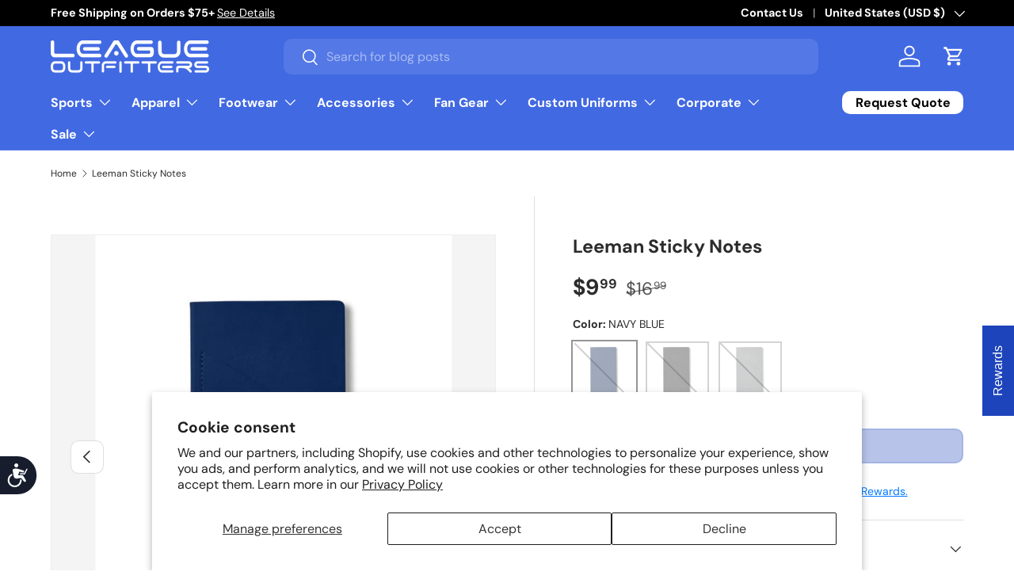

--- FILE ---
content_type: text/html; charset=utf-8
request_url: https://www.leagueoutfitters.com/products/leeman-sticky-notes
body_size: 73897
content:
<!doctype html>
<html class="no-js" lang="en" dir="ltr">
<head>
  <!-- BEGIN MerchantWidget Code -->
    
        <script>(function(w,d,t,r,u){var f,n,i;w[u]=w[u]||[],f=function(){var o={ti:"211021572", enableAutoSpaTracking: true};o.q=w[u],w[u]=new UET(o),w[u].push("pageLoad")},n=d.createElement(t),n.src=r,n.async=1,n.onload=n.onreadystatechange=function(){var s=this.readyState;s&&s!=="loaded"&&s!=="complete"||(f(),n.onload=n.onreadystatechange=null)},i=d.getElementsByTagName(t)[0],i.parentNode.insertBefore(n,i)})(window,document,"script","//bat.bing.com/bat.js","uetq");</script>
<!-- END MerchantWidget Code --><meta name="google-site-verification" content="yccnLghnSVPDwhqwp2Gp7IRlV5JJ1f4D9HtSA-MYwXM" />
<meta charset="utf-8">
<meta name="viewport" content="width=device-width,initial-scale=1">
<title>Leeman Sticky Notes &ndash; League Outfitters</title><link rel="canonical" href="https://www.leagueoutfitters.com/products/leeman-sticky-notes"><link rel="icon" href="//www.leagueoutfitters.com/cdn/shop/files/League_Outfitters-Favicon_998eab69-36b2-4b43-af07-f0cadd6fb307.png?crop=center&height=48&v=1746133474&width=48" type="image/png">
  <link rel="apple-touch-icon" href="//www.leagueoutfitters.com/cdn/shop/files/League_Outfitters-Favicon_998eab69-36b2-4b43-af07-f0cadd6fb307.png?crop=center&height=180&v=1746133474&width=180"><meta name="description" content="Material:Faux leather cover of Italian PUFeatures: Soft cover with front pocket Includes 60 sheets of ruled paper notepad (6&quot;h x 4&quot;w) 80 pages of colored square notepads (4&quot;h x 3&quot;w) 80 pages of colored paper sticky notes (0.5&quot;w x 1.75&quot;h) ? Product Size: 4&quot; w x 8.2&quot; h x 0.5&quot; d SHIPS IN 3-5 BUSINESS DAYS"><meta property="og:site_name" content="League Outfitters">
<meta property="og:url" content="https://www.leagueoutfitters.com/products/leeman-sticky-notes">
<meta property="og:title" content="Leeman Sticky Notes">
<meta property="og:type" content="product">
<meta property="og:description" content="Material:Faux leather cover of Italian PUFeatures: Soft cover with front pocket Includes 60 sheets of ruled paper notepad (6&quot;h x 4&quot;w) 80 pages of colored square notepads (4&quot;h x 3&quot;w) 80 pages of colored paper sticky notes (0.5&quot;w x 1.75&quot;h) ? Product Size: 4&quot; w x 8.2&quot; h x 0.5&quot; d SHIPS IN 3-5 BUSINESS DAYS"><meta property="og:image" content="http://www.leagueoutfitters.com/cdn/shop/files/130997893.jpg?crop=center&height=1200&v=1762283098&width=1200">
  <meta property="og:image:secure_url" content="https://www.leagueoutfitters.com/cdn/shop/files/130997893.jpg?crop=center&height=1200&v=1762283098&width=1200">
  <meta property="og:image:width" content="1200">
  <meta property="og:image:height" content="1500"><meta property="og:price:amount" content="9.99">
  <meta property="og:price:currency" content="USD"><meta name="twitter:site" content="@LeagueOutfitter"><meta name="twitter:card" content="summary_large_image">
<meta name="twitter:title" content="Leeman Sticky Notes">
<meta name="twitter:description" content="Material:Faux leather cover of Italian PUFeatures: Soft cover with front pocket Includes 60 sheets of ruled paper notepad (6&quot;h x 4&quot;w) 80 pages of colored square notepads (4&quot;h x 3&quot;w) 80 pages of colored paper sticky notes (0.5&quot;w x 1.75&quot;h) ? Product Size: 4&quot; w x 8.2&quot; h x 0.5&quot; d SHIPS IN 3-5 BUSINESS DAYS">
<link rel="preload" href="//www.leagueoutfitters.com/cdn/shop/t/174/assets/main.css?v=100398775602479984271768359694" as="style"><style data-shopify>
@font-face {
  font-family: "DM Sans";
  font-weight: 400;
  font-style: normal;
  font-display: swap;
  src: url("//www.leagueoutfitters.com/cdn/fonts/dm_sans/dmsans_n4.ec80bd4dd7e1a334c969c265873491ae56018d72.woff2") format("woff2"),
       url("//www.leagueoutfitters.com/cdn/fonts/dm_sans/dmsans_n4.87bdd914d8a61247b911147ae68e754d695c58a6.woff") format("woff");
}
@font-face {
  font-family: "DM Sans";
  font-weight: 700;
  font-style: normal;
  font-display: swap;
  src: url("//www.leagueoutfitters.com/cdn/fonts/dm_sans/dmsans_n7.97e21d81502002291ea1de8aefb79170c6946ce5.woff2") format("woff2"),
       url("//www.leagueoutfitters.com/cdn/fonts/dm_sans/dmsans_n7.af5c214f5116410ca1d53a2090665620e78e2e1b.woff") format("woff");
}
@font-face {
  font-family: "DM Sans";
  font-weight: 400;
  font-style: italic;
  font-display: swap;
  src: url("//www.leagueoutfitters.com/cdn/fonts/dm_sans/dmsans_i4.b8fe05e69ee95d5a53155c346957d8cbf5081c1a.woff2") format("woff2"),
       url("//www.leagueoutfitters.com/cdn/fonts/dm_sans/dmsans_i4.403fe28ee2ea63e142575c0aa47684d65f8c23a0.woff") format("woff");
}
@font-face {
  font-family: "DM Sans";
  font-weight: 700;
  font-style: italic;
  font-display: swap;
  src: url("//www.leagueoutfitters.com/cdn/fonts/dm_sans/dmsans_i7.52b57f7d7342eb7255084623d98ab83fd96e7f9b.woff2") format("woff2"),
       url("//www.leagueoutfitters.com/cdn/fonts/dm_sans/dmsans_i7.d5e14ef18a1d4a8ce78a4187580b4eb1759c2eda.woff") format("woff");
}
@font-face {
  font-family: "DM Sans";
  font-weight: 700;
  font-style: normal;
  font-display: swap;
  src: url("//www.leagueoutfitters.com/cdn/fonts/dm_sans/dmsans_n7.97e21d81502002291ea1de8aefb79170c6946ce5.woff2") format("woff2"),
       url("//www.leagueoutfitters.com/cdn/fonts/dm_sans/dmsans_n7.af5c214f5116410ca1d53a2090665620e78e2e1b.woff") format("woff");
}
@font-face {
  font-family: "DM Sans";
  font-weight: 700;
  font-style: normal;
  font-display: swap;
  src: url("//www.leagueoutfitters.com/cdn/fonts/dm_sans/dmsans_n7.97e21d81502002291ea1de8aefb79170c6946ce5.woff2") format("woff2"),
       url("//www.leagueoutfitters.com/cdn/fonts/dm_sans/dmsans_n7.af5c214f5116410ca1d53a2090665620e78e2e1b.woff") format("woff");
}
:root {
      --bg-color: 255 255 255 / 1.0;
      --bg-color-og: 255 255 255 / 1.0;
      --heading-color: 42 43 42;
      --text-color: 42 43 42;
      --text-color-og: 42 43 42;
      --scrollbar-color: 42 43 42;
      --link-color: 42 43 42;
      --link-color-og: 42 43 42;
      --star-color: 255 159 28;--swatch-border-color-default: 212 213 212;
        --swatch-border-color-active: 149 149 149;
        --swatch-card-size: 24px;
        --swatch-variant-picker-size: 80px;--color-scheme-1-bg: 224 224 224 / 1.0;
      --color-scheme-1-grad: ;
      --color-scheme-1-heading: 42 43 42;
      --color-scheme-1-text: 42 43 42;
      --color-scheme-1-btn-bg: 255 255 255;
      --color-scheme-1-btn-text: 42 43 42;
      --color-scheme-1-btn-bg-hover: 231 231 231;--color-scheme-2-bg: 222 21 21 / 1.0;
      --color-scheme-2-grad: ;
      --color-scheme-2-heading: 255 255 255;
      --color-scheme-2-text: 255 255 255;
      --color-scheme-2-btn-bg: 255 255 255;
      --color-scheme-2-btn-text: 42 43 42;
      --color-scheme-2-btn-bg-hover: 231 231 231;--color-scheme-3-bg: 0 0 0 / 1.0;
      --color-scheme-3-grad: ;
      --color-scheme-3-heading: 255 255 255;
      --color-scheme-3-text: 255 255 255;
      --color-scheme-3-btn-bg: 255 255 255;
      --color-scheme-3-btn-text: 255 255 255;
      --color-scheme-3-btn-bg-hover: 255 255 255;

      --drawer-bg-color: 255 255 255 / 1.0;
      --drawer-text-color: 42 43 42;

      --panel-bg-color: 244 244 244 / 1.0;
      --panel-heading-color: 42 43 42;
      --panel-text-color: 42 43 42;

      --in-stock-text-color: 44 126 63;
      --low-stock-text-color: 210 134 26;
      --very-low-stock-text-color: 180 12 28;
      --no-stock-text-color: 119 119 119;
      --no-stock-backordered-text-color: 119 119 119;

      --error-bg-color: 252 237 238;
      --error-text-color: 180 12 28;
      --success-bg-color: 232 246 234;
      --success-text-color: 44 126 63;
      --info-bg-color: 228 237 250;
      --info-text-color: 26 102 210;

      --heading-font-family: "DM Sans", sans-serif;
      --heading-font-style: normal;
      --heading-font-weight: 700;
      --heading-scale-start: 4;

      --navigation-font-family: "DM Sans", sans-serif;
      --navigation-font-style: normal;
      --navigation-font-weight: 700;--heading-text-transform: none;
--subheading-text-transform: none;
      --body-font-family: "DM Sans", sans-serif;
      --body-font-style: normal;
      --body-font-weight: 400;
      --body-font-size: 16;

      --section-gap: 20;
      --heading-gap: calc(8 * var(--space-unit));--grid-column-gap: 20px;--btn-bg-color: 29 68 187;
      --btn-bg-hover-color: 75 106 201;
      --btn-text-color: 255 255 255;
      --btn-bg-color-og: 29 68 187;
      --btn-text-color-og: 255 255 255;
      --btn-alt-bg-color: 255 255 255;
      --btn-alt-bg-alpha: 1.0;
      --btn-alt-text-color: 42 43 42;
      --btn-border-width: 2px;
      --btn-padding-y: 12px;

      
      --btn-border-radius: 10px;
      

      --btn-lg-border-radius: 50%;
      --btn-icon-border-radius: 50%;
      --input-with-btn-inner-radius: var(--btn-border-radius);
      --btn-text-transform: uppercase;

      --input-bg-color: 255 255 255 / 1.0;
      --input-text-color: 42 43 42;
      --input-border-width: 2px;
      --input-border-radius: 8px;
      --textarea-border-radius: 8px;
      --input-border-radius: 10px;
      --input-bg-color-diff-3: #f7f7f7;
      --input-bg-color-diff-6: #f0f0f0;

      --modal-border-radius: 8px;
      --modal-overlay-color: 0 0 0;
      --modal-overlay-opacity: 0.4;
      --drawer-border-radius: 8px;
      --overlay-border-radius: 8px;

      --custom-label-bg-color: 180 12 28 / 1.0;
      --custom-label-text-color: 255 255 255 / 1.0;
      --custom-label-2-bg-color: 255 88 13;
      --custom-label-2-text-color: 255 255 255;
      --custom-label-3-bg-color: 26 102 210;
      --custom-label-3-text-color: 255 255 255;--best-seller-label-bg-color: 0 166 237;
      --best-seller-label-text-color: 255 255 255;--new-label-bg-color: 127 184 0 / 1.0;
      --new-label-text-color: 255 255 255 / 1.0;--preorder-label-bg-color: 0 166 237 / 1.0;
      --preorder-label-text-color: 255 255 255 / 1.0;

      --collection-label-color: 0 126 18 / 1.0;

      --page-width: 1500px;
      --gutter-sm: 20px;
      --gutter-md: 32px;
      --gutter-lg: 64px;

      --payment-terms-bg-color: #ffffff;

      --coll-card-bg-color: #F9F9F9;
      --coll-card-border-color: #f2f2f2;

      --card-highlight-bg-color: #F9F9F9;
      --card-highlight-text-color: 85 85 85;
      --card-highlight-border-color: #E1E1E1;
        
          --aos-animate-duration: 0.6s;
        

        
          --aos-min-width: 0;
        
      

      --reading-width: 48em;
    }

    @media (max-width: 769px) {
      :root {
        --reading-width: 36em;
      }
    }
  </style><link rel="stylesheet" href="//www.leagueoutfitters.com/cdn/shop/t/174/assets/main.css?v=100398775602479984271768359694">
  <script src="//www.leagueoutfitters.com/cdn/shop/t/174/assets/main.js?v=33278527712736456581768359694" defer="defer"></script><link rel="preload" href="//www.leagueoutfitters.com/cdn/fonts/dm_sans/dmsans_n4.ec80bd4dd7e1a334c969c265873491ae56018d72.woff2" as="font" type="font/woff2" crossorigin fetchpriority="high"><link rel="preload" href="//www.leagueoutfitters.com/cdn/fonts/dm_sans/dmsans_n7.97e21d81502002291ea1de8aefb79170c6946ce5.woff2" as="font" type="font/woff2" crossorigin fetchpriority="high"><script>window.performance && window.performance.mark && window.performance.mark('shopify.content_for_header.start');</script><meta name="facebook-domain-verification" content="s1eo3p0vfu0herb59zx3ckgmsa7u4h">
<meta name="facebook-domain-verification" content="s1eo3p0vfu0herb59zx3ckgmsa7u4h">
<meta name="google-site-verification" content="ph94r1WBOGjTofvkkLwe5gSht0-Vu_Va3msivHzxllk">
<meta id="shopify-digital-wallet" name="shopify-digital-wallet" content="/2400529/digital_wallets/dialog">
<meta name="shopify-checkout-api-token" content="85f2f9823d89f82593d64531688db140">
<meta id="in-context-paypal-metadata" data-shop-id="2400529" data-venmo-supported="true" data-environment="production" data-locale="en_US" data-paypal-v4="true" data-currency="USD">
<link rel="alternate" type="application/json+oembed" href="https://www.leagueoutfitters.com/products/leeman-sticky-notes.oembed">
<script async="async" src="/checkouts/internal/preloads.js?locale=en-US"></script>
<link rel="preconnect" href="https://shop.app" crossorigin="anonymous">
<script async="async" src="https://shop.app/checkouts/internal/preloads.js?locale=en-US&shop_id=2400529" crossorigin="anonymous"></script>
<script id="apple-pay-shop-capabilities" type="application/json">{"shopId":2400529,"countryCode":"US","currencyCode":"USD","merchantCapabilities":["supports3DS"],"merchantId":"gid:\/\/shopify\/Shop\/2400529","merchantName":"League Outfitters","requiredBillingContactFields":["postalAddress","email","phone"],"requiredShippingContactFields":["postalAddress","email","phone"],"shippingType":"shipping","supportedNetworks":["visa","masterCard","amex","discover","elo","jcb"],"total":{"type":"pending","label":"League Outfitters","amount":"1.00"},"shopifyPaymentsEnabled":true,"supportsSubscriptions":true}</script>
<script id="shopify-features" type="application/json">{"accessToken":"85f2f9823d89f82593d64531688db140","betas":["rich-media-storefront-analytics"],"domain":"www.leagueoutfitters.com","predictiveSearch":true,"shopId":2400529,"locale":"en"}</script>
<script>var Shopify = Shopify || {};
Shopify.shop = "league-outfitters.myshopify.com";
Shopify.locale = "en";
Shopify.currency = {"active":"USD","rate":"1.0"};
Shopify.country = "US";
Shopify.theme = {"name":"league-outfitters\/main","id":143052341308,"schema_name":"Enterprise","schema_version":"2.1.0","theme_store_id":null,"role":"main"};
Shopify.theme.handle = "null";
Shopify.theme.style = {"id":null,"handle":null};
Shopify.cdnHost = "www.leagueoutfitters.com/cdn";
Shopify.routes = Shopify.routes || {};
Shopify.routes.root = "/";</script>
<script type="module">!function(o){(o.Shopify=o.Shopify||{}).modules=!0}(window);</script>
<script>!function(o){function n(){var o=[];function n(){o.push(Array.prototype.slice.apply(arguments))}return n.q=o,n}var t=o.Shopify=o.Shopify||{};t.loadFeatures=n(),t.autoloadFeatures=n()}(window);</script>
<script>
  window.ShopifyPay = window.ShopifyPay || {};
  window.ShopifyPay.apiHost = "shop.app\/pay";
  window.ShopifyPay.redirectState = null;
</script>
<script id="shop-js-analytics" type="application/json">{"pageType":"product"}</script>
<script defer="defer" async type="module" src="//www.leagueoutfitters.com/cdn/shopifycloud/shop-js/modules/v2/client.init-shop-cart-sync_BT-GjEfc.en.esm.js"></script>
<script defer="defer" async type="module" src="//www.leagueoutfitters.com/cdn/shopifycloud/shop-js/modules/v2/chunk.common_D58fp_Oc.esm.js"></script>
<script defer="defer" async type="module" src="//www.leagueoutfitters.com/cdn/shopifycloud/shop-js/modules/v2/chunk.modal_xMitdFEc.esm.js"></script>
<script type="module">
  await import("//www.leagueoutfitters.com/cdn/shopifycloud/shop-js/modules/v2/client.init-shop-cart-sync_BT-GjEfc.en.esm.js");
await import("//www.leagueoutfitters.com/cdn/shopifycloud/shop-js/modules/v2/chunk.common_D58fp_Oc.esm.js");
await import("//www.leagueoutfitters.com/cdn/shopifycloud/shop-js/modules/v2/chunk.modal_xMitdFEc.esm.js");

  window.Shopify.SignInWithShop?.initShopCartSync?.({"fedCMEnabled":true,"windoidEnabled":true});

</script>
<script defer="defer" async type="module" src="//www.leagueoutfitters.com/cdn/shopifycloud/shop-js/modules/v2/client.payment-terms_Ci9AEqFq.en.esm.js"></script>
<script defer="defer" async type="module" src="//www.leagueoutfitters.com/cdn/shopifycloud/shop-js/modules/v2/chunk.common_D58fp_Oc.esm.js"></script>
<script defer="defer" async type="module" src="//www.leagueoutfitters.com/cdn/shopifycloud/shop-js/modules/v2/chunk.modal_xMitdFEc.esm.js"></script>
<script type="module">
  await import("//www.leagueoutfitters.com/cdn/shopifycloud/shop-js/modules/v2/client.payment-terms_Ci9AEqFq.en.esm.js");
await import("//www.leagueoutfitters.com/cdn/shopifycloud/shop-js/modules/v2/chunk.common_D58fp_Oc.esm.js");
await import("//www.leagueoutfitters.com/cdn/shopifycloud/shop-js/modules/v2/chunk.modal_xMitdFEc.esm.js");

  
</script>
<script>
  window.Shopify = window.Shopify || {};
  if (!window.Shopify.featureAssets) window.Shopify.featureAssets = {};
  window.Shopify.featureAssets['shop-js'] = {"shop-cart-sync":["modules/v2/client.shop-cart-sync_DZOKe7Ll.en.esm.js","modules/v2/chunk.common_D58fp_Oc.esm.js","modules/v2/chunk.modal_xMitdFEc.esm.js"],"init-fed-cm":["modules/v2/client.init-fed-cm_B6oLuCjv.en.esm.js","modules/v2/chunk.common_D58fp_Oc.esm.js","modules/v2/chunk.modal_xMitdFEc.esm.js"],"shop-cash-offers":["modules/v2/client.shop-cash-offers_D2sdYoxE.en.esm.js","modules/v2/chunk.common_D58fp_Oc.esm.js","modules/v2/chunk.modal_xMitdFEc.esm.js"],"shop-login-button":["modules/v2/client.shop-login-button_QeVjl5Y3.en.esm.js","modules/v2/chunk.common_D58fp_Oc.esm.js","modules/v2/chunk.modal_xMitdFEc.esm.js"],"pay-button":["modules/v2/client.pay-button_DXTOsIq6.en.esm.js","modules/v2/chunk.common_D58fp_Oc.esm.js","modules/v2/chunk.modal_xMitdFEc.esm.js"],"shop-button":["modules/v2/client.shop-button_DQZHx9pm.en.esm.js","modules/v2/chunk.common_D58fp_Oc.esm.js","modules/v2/chunk.modal_xMitdFEc.esm.js"],"avatar":["modules/v2/client.avatar_BTnouDA3.en.esm.js"],"init-windoid":["modules/v2/client.init-windoid_CR1B-cfM.en.esm.js","modules/v2/chunk.common_D58fp_Oc.esm.js","modules/v2/chunk.modal_xMitdFEc.esm.js"],"init-shop-for-new-customer-accounts":["modules/v2/client.init-shop-for-new-customer-accounts_C_vY_xzh.en.esm.js","modules/v2/client.shop-login-button_QeVjl5Y3.en.esm.js","modules/v2/chunk.common_D58fp_Oc.esm.js","modules/v2/chunk.modal_xMitdFEc.esm.js"],"init-shop-email-lookup-coordinator":["modules/v2/client.init-shop-email-lookup-coordinator_BI7n9ZSv.en.esm.js","modules/v2/chunk.common_D58fp_Oc.esm.js","modules/v2/chunk.modal_xMitdFEc.esm.js"],"init-shop-cart-sync":["modules/v2/client.init-shop-cart-sync_BT-GjEfc.en.esm.js","modules/v2/chunk.common_D58fp_Oc.esm.js","modules/v2/chunk.modal_xMitdFEc.esm.js"],"shop-toast-manager":["modules/v2/client.shop-toast-manager_DiYdP3xc.en.esm.js","modules/v2/chunk.common_D58fp_Oc.esm.js","modules/v2/chunk.modal_xMitdFEc.esm.js"],"init-customer-accounts":["modules/v2/client.init-customer-accounts_D9ZNqS-Q.en.esm.js","modules/v2/client.shop-login-button_QeVjl5Y3.en.esm.js","modules/v2/chunk.common_D58fp_Oc.esm.js","modules/v2/chunk.modal_xMitdFEc.esm.js"],"init-customer-accounts-sign-up":["modules/v2/client.init-customer-accounts-sign-up_iGw4briv.en.esm.js","modules/v2/client.shop-login-button_QeVjl5Y3.en.esm.js","modules/v2/chunk.common_D58fp_Oc.esm.js","modules/v2/chunk.modal_xMitdFEc.esm.js"],"shop-follow-button":["modules/v2/client.shop-follow-button_CqMgW2wH.en.esm.js","modules/v2/chunk.common_D58fp_Oc.esm.js","modules/v2/chunk.modal_xMitdFEc.esm.js"],"checkout-modal":["modules/v2/client.checkout-modal_xHeaAweL.en.esm.js","modules/v2/chunk.common_D58fp_Oc.esm.js","modules/v2/chunk.modal_xMitdFEc.esm.js"],"shop-login":["modules/v2/client.shop-login_D91U-Q7h.en.esm.js","modules/v2/chunk.common_D58fp_Oc.esm.js","modules/v2/chunk.modal_xMitdFEc.esm.js"],"lead-capture":["modules/v2/client.lead-capture_BJmE1dJe.en.esm.js","modules/v2/chunk.common_D58fp_Oc.esm.js","modules/v2/chunk.modal_xMitdFEc.esm.js"],"payment-terms":["modules/v2/client.payment-terms_Ci9AEqFq.en.esm.js","modules/v2/chunk.common_D58fp_Oc.esm.js","modules/v2/chunk.modal_xMitdFEc.esm.js"]};
</script>
<script>(function() {
  var isLoaded = false;
  function asyncLoad() {
    if (isLoaded) return;
    isLoaded = true;
    var urls = ["\/\/cdn.shopify.com\/proxy\/9c11a4bbc9a5515a4c504d919a4f03ca163f02b41d7d10da3164d53711de0e09\/s3-us-west-2.amazonaws.com\/jsstore\/a\/G5QHOMG9\/reids.js?shop=league-outfitters.myshopify.com\u0026sp-cache-control=cHVibGljLCBtYXgtYWdlPTkwMA","\/\/cdn.shopify.com\/proxy\/987ca5f8f1e9a1afe2bd255ab65d0c2ba6046781ed0b26b75e706a3e7f4dbd42\/app.retention.com\/shopify\/shopify_app_add_to_cart_script.js?shop=league-outfitters.myshopify.com\u0026sp-cache-control=cHVibGljLCBtYXgtYWdlPTkwMA","https:\/\/sdk.postscript.io\/sdk-script-loader.bundle.js?shopId=402761\u0026shop=league-outfitters.myshopify.com","https:\/\/sdk.postscript.io\/sdk-script-loader.bundle.js?shopId=402761\u0026shop=league-outfitters.myshopify.com"];
    for (var i = 0; i < urls.length; i++) {
      var s = document.createElement('script');
      s.type = 'text/javascript';
      s.async = true;
      s.src = urls[i];
      var x = document.getElementsByTagName('script')[0];
      x.parentNode.insertBefore(s, x);
    }
  };
  if(window.attachEvent) {
    window.attachEvent('onload', asyncLoad);
  } else {
    window.addEventListener('load', asyncLoad, false);
  }
})();</script>
<script id="__st">var __st={"a":2400529,"offset":-18000,"reqid":"1843dd5b-b43a-41e2-bc1f-8c055823c8b3-1769228855","pageurl":"www.leagueoutfitters.com\/products\/leeman-sticky-notes","u":"80757704610a","p":"product","rtyp":"product","rid":7141854773308};</script>
<script>window.ShopifyPaypalV4VisibilityTracking = true;</script>
<script id="captcha-bootstrap">!function(){'use strict';const t='contact',e='account',n='new_comment',o=[[t,t],['blogs',n],['comments',n],[t,'customer']],c=[[e,'customer_login'],[e,'guest_login'],[e,'recover_customer_password'],[e,'create_customer']],r=t=>t.map((([t,e])=>`form[action*='/${t}']:not([data-nocaptcha='true']) input[name='form_type'][value='${e}']`)).join(','),a=t=>()=>t?[...document.querySelectorAll(t)].map((t=>t.form)):[];function s(){const t=[...o],e=r(t);return a(e)}const i='password',u='form_key',d=['recaptcha-v3-token','g-recaptcha-response','h-captcha-response',i],f=()=>{try{return window.sessionStorage}catch{return}},m='__shopify_v',_=t=>t.elements[u];function p(t,e,n=!1){try{const o=window.sessionStorage,c=JSON.parse(o.getItem(e)),{data:r}=function(t){const{data:e,action:n}=t;return t[m]||n?{data:e,action:n}:{data:t,action:n}}(c);for(const[e,n]of Object.entries(r))t.elements[e]&&(t.elements[e].value=n);n&&o.removeItem(e)}catch(o){console.error('form repopulation failed',{error:o})}}const l='form_type',E='cptcha';function T(t){t.dataset[E]=!0}const w=window,h=w.document,L='Shopify',v='ce_forms',y='captcha';let A=!1;((t,e)=>{const n=(g='f06e6c50-85a8-45c8-87d0-21a2b65856fe',I='https://cdn.shopify.com/shopifycloud/storefront-forms-hcaptcha/ce_storefront_forms_captcha_hcaptcha.v1.5.2.iife.js',D={infoText:'Protected by hCaptcha',privacyText:'Privacy',termsText:'Terms'},(t,e,n)=>{const o=w[L][v],c=o.bindForm;if(c)return c(t,g,e,D).then(n);var r;o.q.push([[t,g,e,D],n]),r=I,A||(h.body.append(Object.assign(h.createElement('script'),{id:'captcha-provider',async:!0,src:r})),A=!0)});var g,I,D;w[L]=w[L]||{},w[L][v]=w[L][v]||{},w[L][v].q=[],w[L][y]=w[L][y]||{},w[L][y].protect=function(t,e){n(t,void 0,e),T(t)},Object.freeze(w[L][y]),function(t,e,n,w,h,L){const[v,y,A,g]=function(t,e,n){const i=e?o:[],u=t?c:[],d=[...i,...u],f=r(d),m=r(i),_=r(d.filter((([t,e])=>n.includes(e))));return[a(f),a(m),a(_),s()]}(w,h,L),I=t=>{const e=t.target;return e instanceof HTMLFormElement?e:e&&e.form},D=t=>v().includes(t);t.addEventListener('submit',(t=>{const e=I(t);if(!e)return;const n=D(e)&&!e.dataset.hcaptchaBound&&!e.dataset.recaptchaBound,o=_(e),c=g().includes(e)&&(!o||!o.value);(n||c)&&t.preventDefault(),c&&!n&&(function(t){try{if(!f())return;!function(t){const e=f();if(!e)return;const n=_(t);if(!n)return;const o=n.value;o&&e.removeItem(o)}(t);const e=Array.from(Array(32),(()=>Math.random().toString(36)[2])).join('');!function(t,e){_(t)||t.append(Object.assign(document.createElement('input'),{type:'hidden',name:u})),t.elements[u].value=e}(t,e),function(t,e){const n=f();if(!n)return;const o=[...t.querySelectorAll(`input[type='${i}']`)].map((({name:t})=>t)),c=[...d,...o],r={};for(const[a,s]of new FormData(t).entries())c.includes(a)||(r[a]=s);n.setItem(e,JSON.stringify({[m]:1,action:t.action,data:r}))}(t,e)}catch(e){console.error('failed to persist form',e)}}(e),e.submit())}));const S=(t,e)=>{t&&!t.dataset[E]&&(n(t,e.some((e=>e===t))),T(t))};for(const o of['focusin','change'])t.addEventListener(o,(t=>{const e=I(t);D(e)&&S(e,y())}));const B=e.get('form_key'),M=e.get(l),P=B&&M;t.addEventListener('DOMContentLoaded',(()=>{const t=y();if(P)for(const e of t)e.elements[l].value===M&&p(e,B);[...new Set([...A(),...v().filter((t=>'true'===t.dataset.shopifyCaptcha))])].forEach((e=>S(e,t)))}))}(h,new URLSearchParams(w.location.search),n,t,e,['guest_login'])})(!0,!0)}();</script>
<script integrity="sha256-4kQ18oKyAcykRKYeNunJcIwy7WH5gtpwJnB7kiuLZ1E=" data-source-attribution="shopify.loadfeatures" defer="defer" src="//www.leagueoutfitters.com/cdn/shopifycloud/storefront/assets/storefront/load_feature-a0a9edcb.js" crossorigin="anonymous"></script>
<script crossorigin="anonymous" defer="defer" src="//www.leagueoutfitters.com/cdn/shopifycloud/storefront/assets/shopify_pay/storefront-65b4c6d7.js?v=20250812"></script>
<script data-source-attribution="shopify.dynamic_checkout.dynamic.init">var Shopify=Shopify||{};Shopify.PaymentButton=Shopify.PaymentButton||{isStorefrontPortableWallets:!0,init:function(){window.Shopify.PaymentButton.init=function(){};var t=document.createElement("script");t.src="https://www.leagueoutfitters.com/cdn/shopifycloud/portable-wallets/latest/portable-wallets.en.js",t.type="module",document.head.appendChild(t)}};
</script>
<script data-source-attribution="shopify.dynamic_checkout.buyer_consent">
  function portableWalletsHideBuyerConsent(e){var t=document.getElementById("shopify-buyer-consent"),n=document.getElementById("shopify-subscription-policy-button");t&&n&&(t.classList.add("hidden"),t.setAttribute("aria-hidden","true"),n.removeEventListener("click",e))}function portableWalletsShowBuyerConsent(e){var t=document.getElementById("shopify-buyer-consent"),n=document.getElementById("shopify-subscription-policy-button");t&&n&&(t.classList.remove("hidden"),t.removeAttribute("aria-hidden"),n.addEventListener("click",e))}window.Shopify?.PaymentButton&&(window.Shopify.PaymentButton.hideBuyerConsent=portableWalletsHideBuyerConsent,window.Shopify.PaymentButton.showBuyerConsent=portableWalletsShowBuyerConsent);
</script>
<script data-source-attribution="shopify.dynamic_checkout.cart.bootstrap">document.addEventListener("DOMContentLoaded",(function(){function t(){return document.querySelector("shopify-accelerated-checkout-cart, shopify-accelerated-checkout")}if(t())Shopify.PaymentButton.init();else{new MutationObserver((function(e,n){t()&&(Shopify.PaymentButton.init(),n.disconnect())})).observe(document.body,{childList:!0,subtree:!0})}}));
</script>
<script id='scb4127' type='text/javascript' async='' src='https://www.leagueoutfitters.com/cdn/shopifycloud/privacy-banner/storefront-banner.js'></script><link id="shopify-accelerated-checkout-styles" rel="stylesheet" media="screen" href="https://www.leagueoutfitters.com/cdn/shopifycloud/portable-wallets/latest/accelerated-checkout-backwards-compat.css" crossorigin="anonymous">
<style id="shopify-accelerated-checkout-cart">
        #shopify-buyer-consent {
  margin-top: 1em;
  display: inline-block;
  width: 100%;
}

#shopify-buyer-consent.hidden {
  display: none;
}

#shopify-subscription-policy-button {
  background: none;
  border: none;
  padding: 0;
  text-decoration: underline;
  font-size: inherit;
  cursor: pointer;
}

#shopify-subscription-policy-button::before {
  box-shadow: none;
}

      </style>
<script id="sections-script" data-sections="header,footer" defer="defer" src="//www.leagueoutfitters.com/cdn/shop/t/174/compiled_assets/scripts.js?v=608043"></script>
<script>window.performance && window.performance.mark && window.performance.mark('shopify.content_for_header.end');</script>

    <script src="//www.leagueoutfitters.com/cdn/shop/t/174/assets/animate-on-scroll.js?v=15249566486942820451758828684" defer="defer"></script>
    <link rel="stylesheet" href="//www.leagueoutfitters.com/cdn/shop/t/174/assets/animate-on-scroll.css?v=116194678796051782541758828683">
  

  <script>document.documentElement.className = document.documentElement.className.replace('no-js', 'js');</script><!-- CC Custom Head Start --><!-- CC Custom Head End --><script type="text/javascript">
    (function(c,l,a,r,i,t,y){
        c[a]=c[a]||function(){(c[a].q=c[a].q||[]).push(arguments)};
        t=l.createElement(r);t.async=1;t.src="https://www.clarity.ms/tag/"+i;
        y=l.getElementsByTagName(r)[0];y.parentNode.insertBefore(t,y);
    })(window, document, "clarity", "script", "noccc874su");
</script>
<!-- BEGIN app block: shopify://apps/judge-me-reviews/blocks/judgeme_core/61ccd3b1-a9f2-4160-9fe9-4fec8413e5d8 --><!-- Start of Judge.me Core -->






<link rel="dns-prefetch" href="https://cdn2.judge.me/cdn/widget_frontend">
<link rel="dns-prefetch" href="https://cdn.judge.me">
<link rel="dns-prefetch" href="https://cdn1.judge.me">
<link rel="dns-prefetch" href="https://api.judge.me">

<script data-cfasync='false' class='jdgm-settings-script'>window.jdgmSettings={"pagination":5,"disable_web_reviews":true,"badge_no_review_text":"No reviews","badge_n_reviews_text":"{{ n }} review/reviews","badge_star_color":"#FFE234","hide_badge_preview_if_no_reviews":true,"badge_hide_text":false,"enforce_center_preview_badge":false,"widget_title":"Customer Reviews","widget_open_form_text":"Write a review","widget_close_form_text":"Cancel review","widget_refresh_page_text":"Refresh page","widget_summary_text":"Based on {{ number_of_reviews }} review/reviews","widget_no_review_text":"Be the first to write a review","widget_name_field_text":"Display name","widget_verified_name_field_text":"Verified Name (public)","widget_name_placeholder_text":"Display name","widget_required_field_error_text":"This field is required.","widget_email_field_text":"Email address","widget_verified_email_field_text":"Verified Email (private, can not be edited)","widget_email_placeholder_text":"Your email address","widget_email_field_error_text":"Please enter a valid email address.","widget_rating_field_text":"Rating","widget_review_title_field_text":"Review Title","widget_review_title_placeholder_text":"Give your review a title","widget_review_body_field_text":"Review content","widget_review_body_placeholder_text":"Start writing here...","widget_pictures_field_text":"Picture/Video (optional)","widget_submit_review_text":"Submit Review","widget_submit_verified_review_text":"Submit Verified Review","widget_submit_success_msg_with_auto_publish":"Thank you! Please refresh the page in a few moments to see your review. You can remove or edit your review by logging into \u003ca href='https://judge.me/login' target='_blank' rel='nofollow noopener'\u003eJudge.me\u003c/a\u003e","widget_submit_success_msg_no_auto_publish":"Thank you! Your review will be published as soon as it is approved by the shop admin. You can remove or edit your review by logging into \u003ca href='https://judge.me/login' target='_blank' rel='nofollow noopener'\u003eJudge.me\u003c/a\u003e","widget_show_default_reviews_out_of_total_text":"Showing {{ n_reviews_shown }} out of {{ n_reviews }} reviews.","widget_show_all_link_text":"Show all","widget_show_less_link_text":"Show less","widget_author_said_text":"{{ reviewer_name }} said:","widget_days_text":"{{ n }} days ago","widget_weeks_text":"{{ n }} week/weeks ago","widget_months_text":"{{ n }} month/months ago","widget_years_text":"{{ n }} year/years ago","widget_yesterday_text":"Yesterday","widget_today_text":"Today","widget_replied_text":"\u003e\u003e {{ shop_name }} replied:","widget_read_more_text":"Read more","widget_reviewer_name_as_initial":"","widget_rating_filter_color":"#fbcd0a","widget_rating_filter_see_all_text":"See all reviews","widget_sorting_most_recent_text":"Most Recent","widget_sorting_highest_rating_text":"Highest Rating","widget_sorting_lowest_rating_text":"Lowest Rating","widget_sorting_with_pictures_text":"Only Pictures","widget_sorting_most_helpful_text":"Most Helpful","widget_open_question_form_text":"Ask about this item","widget_reviews_subtab_text":"Reviews","widget_questions_subtab_text":"Questions","widget_question_label_text":"Question","widget_answer_label_text":"Answer","widget_question_placeholder_text":"Write your question here","widget_submit_question_text":"Submit Question","widget_question_submit_success_text":"Thank you for your question! We will notify you once it gets answered.","widget_star_color":"#FFE234","verified_badge_text":"Verified","verified_badge_bg_color":"","verified_badge_text_color":"","verified_badge_placement":"left-of-reviewer-name","widget_review_max_height":"","widget_hide_border":false,"widget_social_share":true,"widget_thumb":true,"widget_review_location_show":true,"widget_location_format":"country_only","all_reviews_include_out_of_store_products":true,"all_reviews_out_of_store_text":"(out of store)","all_reviews_pagination":100,"all_reviews_product_name_prefix_text":"about","enable_review_pictures":true,"enable_question_anwser":true,"widget_theme":"","review_date_format":"mm/dd/yyyy","default_sort_method":"most-recent","widget_product_reviews_subtab_text":"Product Reviews","widget_shop_reviews_subtab_text":"Shop Reviews","widget_other_products_reviews_text":"Reviews for other products","widget_store_reviews_subtab_text":"Store reviews","widget_no_store_reviews_text":"This store hasn't received any reviews yet","widget_web_restriction_product_reviews_text":"This product hasn't received any reviews yet","widget_no_items_text":"No items found","widget_show_more_text":"Show more","widget_write_a_store_review_text":"Write a Store Review","widget_other_languages_heading":"Reviews in Other Languages","widget_translate_review_text":"Translate review to {{ language }}","widget_translating_review_text":"Translating...","widget_show_original_translation_text":"Show original ({{ language }})","widget_translate_review_failed_text":"Review couldn't be translated.","widget_translate_review_retry_text":"Retry","widget_translate_review_try_again_later_text":"Try again later","show_product_url_for_grouped_product":false,"widget_sorting_pictures_first_text":"Pictures First","show_pictures_on_all_rev_page_mobile":true,"show_pictures_on_all_rev_page_desktop":true,"floating_tab_hide_mobile_install_preference":false,"floating_tab_button_name":"★ Reviews","floating_tab_title":"Let customers speak for us","floating_tab_button_color":"","floating_tab_button_background_color":"","floating_tab_url":"","floating_tab_url_enabled":false,"floating_tab_tab_style":"text","all_reviews_text_badge_text":"Customers rate us {{ shop.metafields.judgeme.all_reviews_rating | round: 1 }}/5 based on {{ shop.metafields.judgeme.all_reviews_count }} reviews.","all_reviews_text_badge_text_branded_style":"{{ shop.metafields.judgeme.all_reviews_rating | round: 1 }} out of 5 stars based on {{ shop.metafields.judgeme.all_reviews_count }} reviews","is_all_reviews_text_badge_a_link":false,"show_stars_for_all_reviews_text_badge":false,"all_reviews_text_badge_url":"","all_reviews_text_style":"branded","all_reviews_text_color_style":"judgeme_brand_color","all_reviews_text_color":"#108474","all_reviews_text_show_jm_brand":true,"featured_carousel_show_header":true,"featured_carousel_title":"What Our Customers Are Saying","testimonials_carousel_title":"Customers are saying","videos_carousel_title":"Real customer stories","cards_carousel_title":"Customers are saying","featured_carousel_count_text":"from {{ n }} reviews","featured_carousel_add_link_to_all_reviews_page":false,"featured_carousel_url":"","featured_carousel_show_images":true,"featured_carousel_autoslide_interval":5,"featured_carousel_arrows_on_the_sides":false,"featured_carousel_height":250,"featured_carousel_width":80,"featured_carousel_image_size":0,"featured_carousel_image_height":250,"featured_carousel_arrow_color":"#eeeeee","verified_count_badge_style":"branded","verified_count_badge_orientation":"horizontal","verified_count_badge_color_style":"judgeme_brand_color","verified_count_badge_color":"#108474","is_verified_count_badge_a_link":false,"verified_count_badge_url":"","verified_count_badge_show_jm_brand":true,"widget_rating_preset_default":5,"widget_first_sub_tab":"product-reviews","widget_show_histogram":true,"widget_histogram_use_custom_color":false,"widget_pagination_use_custom_color":false,"widget_star_use_custom_color":false,"widget_verified_badge_use_custom_color":false,"widget_write_review_use_custom_color":false,"picture_reminder_submit_button":"Upload Pictures","enable_review_videos":false,"mute_video_by_default":false,"widget_sorting_videos_first_text":"Videos First","widget_review_pending_text":"Pending","featured_carousel_items_for_large_screen":3,"social_share_options_order":"Facebook,Twitter","remove_microdata_snippet":true,"disable_json_ld":false,"enable_json_ld_products":false,"preview_badge_show_question_text":false,"preview_badge_no_question_text":"No questions","preview_badge_n_question_text":"{{ number_of_questions }} question/questions","qa_badge_show_icon":false,"qa_badge_position":"same-row","remove_judgeme_branding":true,"widget_add_search_bar":false,"widget_search_bar_placeholder":"Search","widget_sorting_verified_only_text":"Verified only","featured_carousel_theme":"default","featured_carousel_show_rating":true,"featured_carousel_show_title":true,"featured_carousel_show_body":true,"featured_carousel_show_date":false,"featured_carousel_show_reviewer":true,"featured_carousel_show_product":false,"featured_carousel_header_background_color":"#108474","featured_carousel_header_text_color":"#ffffff","featured_carousel_name_product_separator":"reviewed","featured_carousel_full_star_background":"#108474","featured_carousel_empty_star_background":"#dadada","featured_carousel_vertical_theme_background":"#f9fafb","featured_carousel_verified_badge_enable":true,"featured_carousel_verified_badge_color":"#108474","featured_carousel_border_style":"round","featured_carousel_review_line_length_limit":3,"featured_carousel_more_reviews_button_text":"Read more reviews","featured_carousel_view_product_button_text":"View product","all_reviews_page_load_reviews_on":"scroll","all_reviews_page_load_more_text":"Load More Reviews","disable_fb_tab_reviews":false,"enable_ajax_cdn_cache":false,"widget_advanced_speed_features":5,"widget_public_name_text":"displayed publicly like","default_reviewer_name":"John Smith","default_reviewer_name_has_non_latin":true,"widget_reviewer_anonymous":"Anonymous","medals_widget_title":"Judge.me Review Medals","medals_widget_background_color":"#f9fafb","medals_widget_position":"footer_all_pages","medals_widget_border_color":"#f9fafb","medals_widget_verified_text_position":"left","medals_widget_use_monochromatic_version":false,"medals_widget_elements_color":"#108474","show_reviewer_avatar":true,"widget_invalid_yt_video_url_error_text":"Not a YouTube video URL","widget_max_length_field_error_text":"Please enter no more than {0} characters.","widget_show_country_flag":false,"widget_show_collected_via_shop_app":true,"widget_verified_by_shop_badge_style":"light","widget_verified_by_shop_text":"Verified by Shop","widget_show_photo_gallery":true,"widget_load_with_code_splitting":true,"widget_ugc_install_preference":false,"widget_ugc_title":"Made by us, Shared by you","widget_ugc_subtitle":"Tag us to see your picture featured in our page","widget_ugc_arrows_color":"#ffffff","widget_ugc_primary_button_text":"Buy Now","widget_ugc_primary_button_background_color":"#108474","widget_ugc_primary_button_text_color":"#ffffff","widget_ugc_primary_button_border_width":"0","widget_ugc_primary_button_border_style":"none","widget_ugc_primary_button_border_color":"#108474","widget_ugc_primary_button_border_radius":"25","widget_ugc_secondary_button_text":"Load More","widget_ugc_secondary_button_background_color":"#ffffff","widget_ugc_secondary_button_text_color":"#108474","widget_ugc_secondary_button_border_width":"2","widget_ugc_secondary_button_border_style":"solid","widget_ugc_secondary_button_border_color":"#108474","widget_ugc_secondary_button_border_radius":"25","widget_ugc_reviews_button_text":"View Reviews","widget_ugc_reviews_button_background_color":"#ffffff","widget_ugc_reviews_button_text_color":"#108474","widget_ugc_reviews_button_border_width":"2","widget_ugc_reviews_button_border_style":"solid","widget_ugc_reviews_button_border_color":"#108474","widget_ugc_reviews_button_border_radius":"25","widget_ugc_reviews_button_link_to":"judgeme-reviews-page","widget_ugc_show_post_date":true,"widget_ugc_max_width":"800","widget_rating_metafield_value_type":true,"widget_primary_color":"#1D44BB","widget_enable_secondary_color":false,"widget_secondary_color":"#edf5f5","widget_summary_average_rating_text":"{{ average_rating }} out of 5","widget_media_grid_title":"Customer photos \u0026 videos","widget_media_grid_see_more_text":"See more","widget_round_style":false,"widget_show_product_medals":false,"widget_verified_by_judgeme_text":"Verified by Judge.me","widget_show_store_medals":true,"widget_verified_by_judgeme_text_in_store_medals":"Verified by Judge.me","widget_media_field_exceed_quantity_message":"Sorry, we can only accept {{ max_media }} for one review.","widget_media_field_exceed_limit_message":"{{ file_name }} is too large, please select a {{ media_type }} less than {{ size_limit }}MB.","widget_review_submitted_text":"Review Submitted!","widget_question_submitted_text":"Question Submitted!","widget_close_form_text_question":"Cancel","widget_write_your_answer_here_text":"Write your answer here","widget_enabled_branded_link":true,"widget_show_collected_by_judgeme":true,"widget_reviewer_name_color":"#000000","widget_write_review_text_color":"","widget_write_review_bg_color":"","widget_collected_by_judgeme_text":"Verified by Judge.me","widget_pagination_type":"load_more","widget_load_more_text":"Load More","widget_load_more_color":"#108474","widget_full_review_text":"Full Review","widget_read_more_reviews_text":"Read More Reviews","widget_read_questions_text":"Read Questions","widget_questions_and_answers_text":"Questions \u0026 Answers","widget_verified_by_text":"Verified by","widget_verified_text":"Verified","widget_number_of_reviews_text":"{{ number_of_reviews }} reviews","widget_back_button_text":"Back","widget_next_button_text":"Next","widget_custom_forms_filter_button":"Filters","custom_forms_style":"horizontal","widget_show_review_information":false,"how_reviews_are_collected":"How reviews are collected?","widget_show_review_keywords":false,"widget_gdpr_statement":"How we use your data: We'll only contact you about the review you left, and only if necessary. By submitting your review, you agree to Judge.me's \u003ca href='https://judge.me/terms' target='_blank' rel='nofollow noopener'\u003eterms\u003c/a\u003e, \u003ca href='https://judge.me/privacy' target='_blank' rel='nofollow noopener'\u003eprivacy\u003c/a\u003e and \u003ca href='https://judge.me/content-policy' target='_blank' rel='nofollow noopener'\u003econtent\u003c/a\u003e policies.","widget_multilingual_sorting_enabled":false,"widget_translate_review_content_enabled":false,"widget_translate_review_content_method":"manual","popup_widget_review_selection":"automatically_with_pictures","popup_widget_round_border_style":true,"popup_widget_show_title":true,"popup_widget_show_body":true,"popup_widget_show_reviewer":false,"popup_widget_show_product":true,"popup_widget_show_pictures":true,"popup_widget_use_review_picture":true,"popup_widget_show_on_home_page":true,"popup_widget_show_on_product_page":true,"popup_widget_show_on_collection_page":true,"popup_widget_show_on_cart_page":true,"popup_widget_position":"bottom_left","popup_widget_first_review_delay":5,"popup_widget_duration":5,"popup_widget_interval":5,"popup_widget_review_count":5,"popup_widget_hide_on_mobile":true,"review_snippet_widget_round_border_style":false,"review_snippet_widget_card_color":"#FFFFFF","review_snippet_widget_slider_arrows_background_color":"#FFFFFF","review_snippet_widget_slider_arrows_color":"#000000","review_snippet_widget_star_color":"#FFE234","show_product_variant":false,"all_reviews_product_variant_label_text":"Variant: ","widget_show_verified_branding":true,"widget_ai_summary_title":"Customers say","widget_ai_summary_disclaimer":"AI-powered review summary based on recent customer reviews","widget_show_ai_summary":false,"widget_show_ai_summary_bg":false,"widget_show_review_title_input":true,"redirect_reviewers_invited_via_email":"external_form","request_store_review_after_product_review":true,"request_review_other_products_in_order":true,"review_form_color_scheme":"default","review_form_corner_style":"square","review_form_star_color":{},"review_form_text_color":"#333333","review_form_background_color":"#ffffff","review_form_field_background_color":"#fafafa","review_form_button_color":{},"review_form_button_text_color":"#ffffff","review_form_modal_overlay_color":"#000000","review_content_screen_title_text":"How would you rate this product?","review_content_introduction_text":"We would love it if you would share a bit about your experience.","store_review_form_title_text":"How would you rate this store?","store_review_form_introduction_text":"We would love it if you would share a bit about your experience.","show_review_guidance_text":true,"one_star_review_guidance_text":"Poor","five_star_review_guidance_text":"Great","customer_information_screen_title_text":"About you","customer_information_introduction_text":"Please tell us more about you.","custom_questions_screen_title_text":"Your experience in more detail","custom_questions_introduction_text":"Here are a few questions to help us understand more about your experience.","review_submitted_screen_title_text":"Thanks for your review!","review_submitted_screen_thank_you_text":"We are processing it and it will appear on the store soon.","review_submitted_screen_email_verification_text":"Please confirm your email by clicking the link we just sent you. This helps us keep reviews authentic.","review_submitted_request_store_review_text":"Would you like to share your experience of shopping with us?","review_submitted_review_other_products_text":"Would you like to review these products?","store_review_screen_title_text":"Would you like to share your experience of shopping with us?","store_review_introduction_text":"We value your feedback and use it to improve. Please share any thoughts or suggestions you have.","reviewer_media_screen_title_picture_text":"Share a picture","reviewer_media_introduction_picture_text":"Upload a photo to support your review.","reviewer_media_screen_title_video_text":"Share a video","reviewer_media_introduction_video_text":"Upload a video to support your review.","reviewer_media_screen_title_picture_or_video_text":"Share a picture or video","reviewer_media_introduction_picture_or_video_text":"Upload a photo or video to support your review.","reviewer_media_youtube_url_text":"Paste your Youtube URL here","advanced_settings_next_step_button_text":"Next","advanced_settings_close_review_button_text":"Close","modal_write_review_flow":false,"write_review_flow_required_text":"Required","write_review_flow_privacy_message_text":"We respect your privacy.","write_review_flow_anonymous_text":"Post review as anonymous","write_review_flow_visibility_text":"This won't be visible to other customers.","write_review_flow_multiple_selection_help_text":"Select as many as you like","write_review_flow_single_selection_help_text":"Select one option","write_review_flow_required_field_error_text":"This field is required","write_review_flow_invalid_email_error_text":"Please enter a valid email address","write_review_flow_max_length_error_text":"Max. {{ max_length }} characters.","write_review_flow_media_upload_text":"\u003cb\u003eClick to upload\u003c/b\u003e or drag and drop","write_review_flow_gdpr_statement":"We'll only contact you about your review if necessary. By submitting your review, you agree to our \u003ca href='https://judge.me/terms' target='_blank' rel='nofollow noopener'\u003eterms and conditions\u003c/a\u003e and \u003ca href='https://judge.me/privacy' target='_blank' rel='nofollow noopener'\u003eprivacy policy\u003c/a\u003e.","rating_only_reviews_enabled":false,"show_negative_reviews_help_screen":false,"new_review_flow_help_screen_rating_threshold":3,"negative_review_resolution_screen_title_text":"Tell us more","negative_review_resolution_text":"Your experience matters to us. If there were issues with your purchase, we're here to help. Feel free to reach out to us, we'd love the opportunity to make things right.","negative_review_resolution_button_text":"Contact us","negative_review_resolution_proceed_with_review_text":"Leave a review","negative_review_resolution_subject":"Issue with purchase from {{ shop_name }}.{{ order_name }}","preview_badge_collection_page_install_status":false,"widget_review_custom_css":"","preview_badge_custom_css":"","preview_badge_stars_count":"5-stars","featured_carousel_custom_css":"","floating_tab_custom_css":"","all_reviews_widget_custom_css":"","medals_widget_custom_css":"","verified_badge_custom_css":"","all_reviews_text_custom_css":"","transparency_badges_collected_via_store_invite":false,"transparency_badges_from_another_provider":false,"transparency_badges_collected_from_store_visitor":false,"transparency_badges_collected_by_verified_review_provider":false,"transparency_badges_earned_reward":false,"transparency_badges_collected_via_store_invite_text":"Review collected via store invitation","transparency_badges_from_another_provider_text":"Review collected from another provider","transparency_badges_collected_from_store_visitor_text":"Review collected from a store visitor","transparency_badges_written_in_google_text":"Review written in Google","transparency_badges_written_in_etsy_text":"Review written in Etsy","transparency_badges_written_in_shop_app_text":"Review written in Shop App","transparency_badges_earned_reward_text":"Review earned a reward for future purchase","product_review_widget_per_page":10,"widget_store_review_label_text":"Review about the store","checkout_comment_extension_title_on_product_page":"Customer Comments","checkout_comment_extension_num_latest_comment_show":5,"checkout_comment_extension_format":"name_and_timestamp","checkout_comment_customer_name":"last_initial","checkout_comment_comment_notification":true,"preview_badge_collection_page_install_preference":false,"preview_badge_home_page_install_preference":false,"preview_badge_product_page_install_preference":false,"review_widget_install_preference":"","review_carousel_install_preference":false,"floating_reviews_tab_install_preference":"none","verified_reviews_count_badge_install_preference":false,"all_reviews_text_install_preference":false,"review_widget_best_location":false,"judgeme_medals_install_preference":false,"review_widget_revamp_enabled":false,"review_widget_qna_enabled":false,"review_widget_header_theme":"minimal","review_widget_widget_title_enabled":true,"review_widget_header_text_size":"medium","review_widget_header_text_weight":"regular","review_widget_average_rating_style":"compact","review_widget_bar_chart_enabled":true,"review_widget_bar_chart_type":"numbers","review_widget_bar_chart_style":"standard","review_widget_expanded_media_gallery_enabled":false,"review_widget_reviews_section_theme":"standard","review_widget_image_style":"thumbnails","review_widget_review_image_ratio":"square","review_widget_stars_size":"medium","review_widget_verified_badge":"standard_text","review_widget_review_title_text_size":"medium","review_widget_review_text_size":"medium","review_widget_review_text_length":"medium","review_widget_number_of_columns_desktop":3,"review_widget_carousel_transition_speed":5,"review_widget_custom_questions_answers_display":"always","review_widget_button_text_color":"#FFFFFF","review_widget_text_color":"#000000","review_widget_lighter_text_color":"#7B7B7B","review_widget_corner_styling":"soft","review_widget_review_word_singular":"review","review_widget_review_word_plural":"reviews","review_widget_voting_label":"Helpful?","review_widget_shop_reply_label":"Reply from {{ shop_name }}:","review_widget_filters_title":"Filters","qna_widget_question_word_singular":"Question","qna_widget_question_word_plural":"Questions","qna_widget_answer_reply_label":"Answer from {{ answerer_name }}:","qna_content_screen_title_text":"Ask a question about this product","qna_widget_question_required_field_error_text":"Please enter your question.","qna_widget_flow_gdpr_statement":"We'll only contact you about your question if necessary. By submitting your question, you agree to our \u003ca href='https://judge.me/terms' target='_blank' rel='nofollow noopener'\u003eterms and conditions\u003c/a\u003e and \u003ca href='https://judge.me/privacy' target='_blank' rel='nofollow noopener'\u003eprivacy policy\u003c/a\u003e.","qna_widget_question_submitted_text":"Thanks for your question!","qna_widget_close_form_text_question":"Close","qna_widget_question_submit_success_text":"We’ll notify you by email when your question is answered.","all_reviews_widget_v2025_enabled":false,"all_reviews_widget_v2025_header_theme":"default","all_reviews_widget_v2025_widget_title_enabled":true,"all_reviews_widget_v2025_header_text_size":"medium","all_reviews_widget_v2025_header_text_weight":"regular","all_reviews_widget_v2025_average_rating_style":"compact","all_reviews_widget_v2025_bar_chart_enabled":true,"all_reviews_widget_v2025_bar_chart_type":"numbers","all_reviews_widget_v2025_bar_chart_style":"standard","all_reviews_widget_v2025_expanded_media_gallery_enabled":false,"all_reviews_widget_v2025_show_store_medals":true,"all_reviews_widget_v2025_show_photo_gallery":true,"all_reviews_widget_v2025_show_review_keywords":false,"all_reviews_widget_v2025_show_ai_summary":false,"all_reviews_widget_v2025_show_ai_summary_bg":false,"all_reviews_widget_v2025_add_search_bar":false,"all_reviews_widget_v2025_default_sort_method":"most-recent","all_reviews_widget_v2025_reviews_per_page":10,"all_reviews_widget_v2025_reviews_section_theme":"default","all_reviews_widget_v2025_image_style":"thumbnails","all_reviews_widget_v2025_review_image_ratio":"square","all_reviews_widget_v2025_stars_size":"medium","all_reviews_widget_v2025_verified_badge":"bold_badge","all_reviews_widget_v2025_review_title_text_size":"medium","all_reviews_widget_v2025_review_text_size":"medium","all_reviews_widget_v2025_review_text_length":"medium","all_reviews_widget_v2025_number_of_columns_desktop":3,"all_reviews_widget_v2025_carousel_transition_speed":5,"all_reviews_widget_v2025_custom_questions_answers_display":"always","all_reviews_widget_v2025_show_product_variant":false,"all_reviews_widget_v2025_show_reviewer_avatar":true,"all_reviews_widget_v2025_reviewer_name_as_initial":"","all_reviews_widget_v2025_review_location_show":false,"all_reviews_widget_v2025_location_format":"","all_reviews_widget_v2025_show_country_flag":false,"all_reviews_widget_v2025_verified_by_shop_badge_style":"light","all_reviews_widget_v2025_social_share":false,"all_reviews_widget_v2025_social_share_options_order":"Facebook,Twitter,LinkedIn,Pinterest","all_reviews_widget_v2025_pagination_type":"standard","all_reviews_widget_v2025_button_text_color":"#FFFFFF","all_reviews_widget_v2025_text_color":"#000000","all_reviews_widget_v2025_lighter_text_color":"#7B7B7B","all_reviews_widget_v2025_corner_styling":"soft","all_reviews_widget_v2025_title":"Customer reviews","all_reviews_widget_v2025_ai_summary_title":"Customers say about this store","all_reviews_widget_v2025_no_review_text":"Be the first to write a review","platform":"shopify","branding_url":"https://app.judge.me/reviews/stores/www.leagueoutfitters.com","branding_text":"Powered by Judge.me","locale":"en","reply_name":"League Outfitters","widget_version":"3.0","footer":true,"autopublish":true,"review_dates":true,"enable_custom_form":false,"shop_use_review_site":true,"shop_locale":"en","enable_multi_locales_translations":true,"show_review_title_input":true,"review_verification_email_status":"always","can_be_branded":true,"reply_name_text":"League Outfitters"};</script> <style class='jdgm-settings-style'>.jdgm-xx{left:0}:root{--jdgm-primary-color: #1D44BB;--jdgm-secondary-color: rgba(29,68,187,0.1);--jdgm-star-color: #FFE234;--jdgm-write-review-text-color: white;--jdgm-write-review-bg-color: #1D44BB;--jdgm-paginate-color: #1D44BB;--jdgm-border-radius: 0;--jdgm-reviewer-name-color: #000000}.jdgm-histogram__bar-content{background-color:#1D44BB}.jdgm-rev[data-verified-buyer=true] .jdgm-rev__icon.jdgm-rev__icon:after,.jdgm-rev__buyer-badge.jdgm-rev__buyer-badge{color:white;background-color:#1D44BB}.jdgm-review-widget--small .jdgm-gallery.jdgm-gallery .jdgm-gallery__thumbnail-link:nth-child(8) .jdgm-gallery__thumbnail-wrapper.jdgm-gallery__thumbnail-wrapper:before{content:"See more"}@media only screen and (min-width: 768px){.jdgm-gallery.jdgm-gallery .jdgm-gallery__thumbnail-link:nth-child(8) .jdgm-gallery__thumbnail-wrapper.jdgm-gallery__thumbnail-wrapper:before{content:"See more"}}.jdgm-rev__thumb-btn{color:#1D44BB}.jdgm-rev__thumb-btn:hover{opacity:0.8}.jdgm-rev__thumb-btn:not([disabled]):hover,.jdgm-rev__thumb-btn:hover,.jdgm-rev__thumb-btn:active,.jdgm-rev__thumb-btn:visited{color:#1D44BB}.jdgm-preview-badge .jdgm-star.jdgm-star{color:#FFE234}.jdgm-widget .jdgm-write-rev-link{display:none}.jdgm-widget .jdgm-rev-widg[data-number-of-reviews='0'] .jdgm-rev-widg__summary{display:none}.jdgm-prev-badge[data-average-rating='0.00']{display:none !important}.jdgm-author-all-initials{display:none !important}.jdgm-author-last-initial{display:none !important}.jdgm-rev-widg__title{visibility:hidden}.jdgm-rev-widg__summary-text{visibility:hidden}.jdgm-prev-badge__text{visibility:hidden}.jdgm-rev__prod-link-prefix:before{content:'about'}.jdgm-rev__variant-label:before{content:'Variant: '}.jdgm-rev__out-of-store-text:before{content:'(out of store)'}.jdgm-preview-badge[data-template="product"]{display:none !important}.jdgm-preview-badge[data-template="collection"]{display:none !important}.jdgm-preview-badge[data-template="index"]{display:none !important}.jdgm-review-widget[data-from-snippet="true"]{display:none !important}.jdgm-verified-count-badget[data-from-snippet="true"]{display:none !important}.jdgm-carousel-wrapper[data-from-snippet="true"]{display:none !important}.jdgm-all-reviews-text[data-from-snippet="true"]{display:none !important}.jdgm-medals-section[data-from-snippet="true"]{display:none !important}.jdgm-ugc-media-wrapper[data-from-snippet="true"]{display:none !important}.jdgm-rev__transparency-badge[data-badge-type="review_collected_via_store_invitation"]{display:none !important}.jdgm-rev__transparency-badge[data-badge-type="review_collected_from_another_provider"]{display:none !important}.jdgm-rev__transparency-badge[data-badge-type="review_collected_from_store_visitor"]{display:none !important}.jdgm-rev__transparency-badge[data-badge-type="review_written_in_etsy"]{display:none !important}.jdgm-rev__transparency-badge[data-badge-type="review_written_in_google_business"]{display:none !important}.jdgm-rev__transparency-badge[data-badge-type="review_written_in_shop_app"]{display:none !important}.jdgm-rev__transparency-badge[data-badge-type="review_earned_for_future_purchase"]{display:none !important}.jdgm-review-snippet-widget .jdgm-rev-snippet-widget__cards-container .jdgm-rev-snippet-card{border-radius:0px;background:#fff}.jdgm-review-snippet-widget .jdgm-rev-snippet-widget__cards-container .jdgm-rev-snippet-card__rev-rating .jdgm-star{color:#FFE234}.jdgm-review-snippet-widget .jdgm-rev-snippet-widget__prev-btn,.jdgm-review-snippet-widget .jdgm-rev-snippet-widget__next-btn{border-radius:0px;background:#fff}.jdgm-review-snippet-widget .jdgm-rev-snippet-widget__prev-btn>svg,.jdgm-review-snippet-widget .jdgm-rev-snippet-widget__next-btn>svg{fill:#000}.jdgm-full-rev-modal.rev-snippet-widget .jm-mfp-container .jm-mfp-content,.jdgm-full-rev-modal.rev-snippet-widget .jm-mfp-container .jdgm-full-rev__icon,.jdgm-full-rev-modal.rev-snippet-widget .jm-mfp-container .jdgm-full-rev__pic-img,.jdgm-full-rev-modal.rev-snippet-widget .jm-mfp-container .jdgm-full-rev__reply{border-radius:0px}.jdgm-full-rev-modal.rev-snippet-widget .jm-mfp-container .jdgm-full-rev[data-verified-buyer="true"] .jdgm-full-rev__icon::after{border-radius:0px}.jdgm-full-rev-modal.rev-snippet-widget .jm-mfp-container .jdgm-full-rev .jdgm-rev__buyer-badge{border-radius:calc( 0px / 2 )}.jdgm-full-rev-modal.rev-snippet-widget .jm-mfp-container .jdgm-full-rev .jdgm-full-rev__replier::before{content:'League Outfitters'}.jdgm-full-rev-modal.rev-snippet-widget .jm-mfp-container .jdgm-full-rev .jdgm-full-rev__product-button{border-radius:calc( 0px * 6 )}
</style> <style class='jdgm-settings-style'></style>

  
  
  
  <style class='jdgm-miracle-styles'>
  @-webkit-keyframes jdgm-spin{0%{-webkit-transform:rotate(0deg);-ms-transform:rotate(0deg);transform:rotate(0deg)}100%{-webkit-transform:rotate(359deg);-ms-transform:rotate(359deg);transform:rotate(359deg)}}@keyframes jdgm-spin{0%{-webkit-transform:rotate(0deg);-ms-transform:rotate(0deg);transform:rotate(0deg)}100%{-webkit-transform:rotate(359deg);-ms-transform:rotate(359deg);transform:rotate(359deg)}}@font-face{font-family:'JudgemeStar';src:url("[data-uri]") format("woff");font-weight:normal;font-style:normal}.jdgm-star{font-family:'JudgemeStar';display:inline !important;text-decoration:none !important;padding:0 4px 0 0 !important;margin:0 !important;font-weight:bold;opacity:1;-webkit-font-smoothing:antialiased;-moz-osx-font-smoothing:grayscale}.jdgm-star:hover{opacity:1}.jdgm-star:last-of-type{padding:0 !important}.jdgm-star.jdgm--on:before{content:"\e000"}.jdgm-star.jdgm--off:before{content:"\e001"}.jdgm-star.jdgm--half:before{content:"\e002"}.jdgm-widget *{margin:0;line-height:1.4;-webkit-box-sizing:border-box;-moz-box-sizing:border-box;box-sizing:border-box;-webkit-overflow-scrolling:touch}.jdgm-hidden{display:none !important;visibility:hidden !important}.jdgm-temp-hidden{display:none}.jdgm-spinner{width:40px;height:40px;margin:auto;border-radius:50%;border-top:2px solid #eee;border-right:2px solid #eee;border-bottom:2px solid #eee;border-left:2px solid #ccc;-webkit-animation:jdgm-spin 0.8s infinite linear;animation:jdgm-spin 0.8s infinite linear}.jdgm-prev-badge{display:block !important}

</style>


  
  
   


<script data-cfasync='false' class='jdgm-script'>
!function(e){window.jdgm=window.jdgm||{},jdgm.CDN_HOST="https://cdn2.judge.me/cdn/widget_frontend/",jdgm.CDN_HOST_ALT="https://cdn2.judge.me/cdn/widget_frontend/",jdgm.API_HOST="https://api.judge.me/",jdgm.CDN_BASE_URL="https://cdn.shopify.com/extensions/019beb2a-7cf9-7238-9765-11a892117c03/judgeme-extensions-316/assets/",
jdgm.docReady=function(d){(e.attachEvent?"complete"===e.readyState:"loading"!==e.readyState)?
setTimeout(d,0):e.addEventListener("DOMContentLoaded",d)},jdgm.loadCSS=function(d,t,o,a){
!o&&jdgm.loadCSS.requestedUrls.indexOf(d)>=0||(jdgm.loadCSS.requestedUrls.push(d),
(a=e.createElement("link")).rel="stylesheet",a.class="jdgm-stylesheet",a.media="nope!",
a.href=d,a.onload=function(){this.media="all",t&&setTimeout(t)},e.body.appendChild(a))},
jdgm.loadCSS.requestedUrls=[],jdgm.loadJS=function(e,d){var t=new XMLHttpRequest;
t.onreadystatechange=function(){4===t.readyState&&(Function(t.response)(),d&&d(t.response))},
t.open("GET",e),t.onerror=function(){if(e.indexOf(jdgm.CDN_HOST)===0&&jdgm.CDN_HOST_ALT!==jdgm.CDN_HOST){var f=e.replace(jdgm.CDN_HOST,jdgm.CDN_HOST_ALT);jdgm.loadJS(f,d)}},t.send()},jdgm.docReady((function(){(window.jdgmLoadCSS||e.querySelectorAll(
".jdgm-widget, .jdgm-all-reviews-page").length>0)&&(jdgmSettings.widget_load_with_code_splitting?
parseFloat(jdgmSettings.widget_version)>=3?jdgm.loadCSS(jdgm.CDN_HOST+"widget_v3/base.css"):
jdgm.loadCSS(jdgm.CDN_HOST+"widget/base.css"):jdgm.loadCSS(jdgm.CDN_HOST+"shopify_v2.css"),
jdgm.loadJS(jdgm.CDN_HOST+"loa"+"der.js"))}))}(document);
</script>
<noscript><link rel="stylesheet" type="text/css" media="all" href="https://cdn2.judge.me/cdn/widget_frontend/shopify_v2.css"></noscript>

<!-- BEGIN app snippet: theme_fix_tags --><script>
  (function() {
    var jdgmThemeFixes = null;
    if (!jdgmThemeFixes) return;
    var thisThemeFix = jdgmThemeFixes[Shopify.theme.id];
    if (!thisThemeFix) return;

    if (thisThemeFix.html) {
      document.addEventListener("DOMContentLoaded", function() {
        var htmlDiv = document.createElement('div');
        htmlDiv.classList.add('jdgm-theme-fix-html');
        htmlDiv.innerHTML = thisThemeFix.html;
        document.body.append(htmlDiv);
      });
    };

    if (thisThemeFix.css) {
      var styleTag = document.createElement('style');
      styleTag.classList.add('jdgm-theme-fix-style');
      styleTag.innerHTML = thisThemeFix.css;
      document.head.append(styleTag);
    };

    if (thisThemeFix.js) {
      var scriptTag = document.createElement('script');
      scriptTag.classList.add('jdgm-theme-fix-script');
      scriptTag.innerHTML = thisThemeFix.js;
      document.head.append(scriptTag);
    };
  })();
</script>
<!-- END app snippet -->
<!-- End of Judge.me Core -->



<!-- END app block --><!-- BEGIN app block: shopify://apps/hulk-form-builder/blocks/app-embed/b6b8dd14-356b-4725-a4ed-77232212b3c3 --><!-- BEGIN app snippet: hulkapps-formbuilder-theme-ext --><script type="text/javascript">
  
  if (typeof window.formbuilder_customer != "object") {
        window.formbuilder_customer = {}
  }

  window.hulkFormBuilder = {
    form_data: {"form_9DB5LJlN7jdHZYGs5-8h3g":{"uuid":"9DB5LJlN7jdHZYGs5-8h3g","form_name":"Get a Quote","form_data":{"div_back_gradient_1":"#fff","div_back_gradient_2":"#fff","back_color":"#fff","form_title":"\u003ch3\u003e\u003cstrong\u003e\u003cspan style=\"font-family:Arial;\"\u003eRequest a Quote\u003c\/span\u003e\u003c\/strong\u003e\u003c\/h3\u003e\n","form_submit":"Submit","after_submit":"hideAndmessage","after_submit_msg":"\u003cp\u003eThank you for your response.\u003c\/p\u003e\n","captcha_enable":"yes","label_style":"blockLabels","input_border_radius":"2","back_type":"transparent","input_back_color":"#fff","input_back_color_hover":"#fff","back_shadow":"none","label_font_clr":"#333333","input_font_clr":"#333333","button_align":"fullBtn","button_clr":"#fff","button_back_clr":"#333333","button_border_radius":"2","form_width":"100%","form_border_size":"2","form_border_clr":"#c7c7c7","form_border_radius":"1","label_font_size":"14","input_font_size":"12","button_font_size":"16","form_padding":"35","input_border_color":"#ccc","input_border_color_hover":"#ccc","btn_border_clr":"#333333","btn_border_size":"1","form_name":"Get a Quote","":"kinjal@shopcircle.co","form_access_message":"\u003cp\u003ePlease login to access the form\u003cbr\u003eDo not have an account? Create account\u003c\/p\u003e","advance_js":"","advance_css":"","captcha_honeypot":"no","captcha_version_3_enable":"no","captcha_align":"center","custommessage":{},"form_description":"\u003cp\u003e\u003cstrong data-end=\"184\" data-start=\"138\"\u003eOutfitting a team or placing a bulk order?\u003c\/strong\u003e\u003cbr data-end=\"187\" data-start=\"184\" \/\u003e\nComplete the form below for a custom quote on team pricing and decoration options.\u003c\/p\u003e\n\n\u003cp\u003eNote: For all custom orders there is a minimum order quantity of 12 units.\u003c\/p\u003e\n","formElements":[{"type":"text","position":0,"label":"Name","customClass":"","halfwidth":"yes","Conditions":{},"page_number":1,"required":"yes"},{"type":"email","position":1,"label":"Email","required":"yes","email_confirm":"yes","Conditions":{},"halfwidth":"yes","page_number":1},{"Conditions":{},"type":"phone","position":2,"label":"Phone number","phone_validate_field":"no","page_number":1,"placeholder":"123-456-7890","required":"yes"},{"Conditions":{},"type":"text","position":3,"label":"Organization","halfwidth":"yes","page_number":1,"required":"yes"},{"Conditions":{},"type":"select","position":4,"label":"State","option_sets":"state","values":"Alabama\nAlaska\nArizona\nArkansas\nByram\nCalifornia\nCokato\nColorado\nConnecticut\nDelaware\nDistrict of Columbia\nFlorida\nGeorgia\nHawaii\nIdaho\nIllinois\nIndiana\nIowa\nKansas\nKentucky\nLouisiana\nLowa\nMaine\nMaryland\nMassachusetts\nMedfield\nMichigan\nMinnesota\nMississippi\nMissouri\nMontana\nNebraska\nNevada\nNew Hampshire\nNew Jersey\nNew Jersy\nNew Mexico\nNew York\nNorth Carolina\nNorth Dakota\nOhio\nOklahoma\nOntario\nOregon\nPennsylvania\nRamey\nRhode Island\nSouth Carolina\nSouth Dakota\nSublimity\nTennessee\nTexas\nTrimble\nUtah\nVermont\nVirginia\nWashington\nWest Virginia\nWisconsin\nWyoming","elementCost":{},"option_country":"475","required":"yes","halfwidth":"yes","page_number":1},{"Conditions":{},"type":"text","position":5,"label":"Date Needed?","halfwidth":"no","page_number":1},{"Conditions":{},"type":"checkbox","position":6,"label":"Tax Exempt","result_in_yes_no":"yes","page_number":1},{"type":"textarea","position":7,"label":"Message","required":"yes","Conditions":{},"page_number":1},{"Conditions":{},"type":"hidden","position":8,"label":"Product","fieldvalue":"Products","page_number":1}]},"is_spam_form":false,"shop_uuid":"AuWabzPP8qObkkqwMa7etg","shop_timezone":"America\/New_York","shop_id":115791,"shop_is_after_submit_enabled":true,"shop_shopify_plan":"Shopify Plus","shop_shopify_domain":"league-outfitters.myshopify.com"}},
    shop_data: {"shop_AuWabzPP8qObkkqwMa7etg":{"shop_uuid":"AuWabzPP8qObkkqwMa7etg","shop_timezone":"America\/New_York","shop_id":115791,"shop_is_after_submit_enabled":true,"shop_shopify_plan":"Shopify Plus","shop_shopify_domain":"league-outfitters.myshopify.com","shop_created_at":"2024-09-03T10:56:30.981-05:00","is_skip_metafield":false,"shop_deleted":false,"shop_disabled":false}},
    settings_data: {"shop_settings":{"shop_customise_msgs":[],"default_customise_msgs":{"is_required":"is required","thank_you":"Thank you! The form was submitted successfully.","processing":"Processing...","valid_data":"Please provide valid data","valid_email":"Provide valid email format","valid_tags":"HTML Tags are not allowed","valid_phone":"Provide valid phone number","valid_captcha":"Please provide valid captcha response","valid_url":"Provide valid URL","only_number_alloud":"Provide valid number in","number_less":"must be less than","number_more":"must be more than","image_must_less":"Image must be less than 20MB","image_number":"Images allowed","image_extension":"Invalid extension! Please provide image file","error_image_upload":"Error in image upload. Please try again.","error_file_upload":"Error in file upload. Please try again.","your_response":"Your response","error_form_submit":"Error occur.Please try again after sometime.","email_submitted":"Form with this email is already submitted","invalid_email_by_zerobounce":"The email address you entered appears to be invalid. Please check it and try again.","download_file":"Download file","card_details_invalid":"Your card details are invalid","card_details":"Card details","please_enter_card_details":"Please enter card details","card_number":"Card number","exp_mm":"Exp MM","exp_yy":"Exp YY","crd_cvc":"CVV","payment_value":"Payment amount","please_enter_payment_amount":"Please enter payment amount","address1":"Address line 1","address2":"Address line 2","city":"City","province":"Province","zipcode":"Zip code","country":"Country","blocked_domain":"This form does not accept addresses from","file_must_less":"File must be less than 20MB","file_extension":"Invalid extension! Please provide file","only_file_number_alloud":"files allowed","previous":"Previous","next":"Next","must_have_a_input":"Please enter at least one field.","please_enter_required_data":"Please enter required data","atleast_one_special_char":"Include at least one special character","atleast_one_lowercase_char":"Include at least one lowercase character","atleast_one_uppercase_char":"Include at least one uppercase character","atleast_one_number":"Include at least one number","must_have_8_chars":"Must have 8 characters long","be_between_8_and_12_chars":"Be between 8 and 12 characters long","please_select":"Please Select","phone_submitted":"Form with this phone number is already submitted","user_res_parse_error":"Error while submitting the form","valid_same_values":"values must be same","product_choice_clear_selection":"Clear Selection","picture_choice_clear_selection":"Clear Selection","remove_all_for_file_image_upload":"Remove All","invalid_file_type_for_image_upload":"You can't upload files of this type.","invalid_file_type_for_signature_upload":"You can't upload files of this type.","max_files_exceeded_for_file_upload":"You can not upload any more files.","max_files_exceeded_for_image_upload":"You can not upload any more files.","file_already_exist":"File already uploaded","max_limit_exceed":"You have added the maximum number of text fields.","cancel_upload_for_file_upload":"Cancel upload","cancel_upload_for_image_upload":"Cancel upload","cancel_upload_for_signature_upload":"Cancel upload"},"shop_blocked_domains":[]}},
    features_data: {"shop_plan_features":{"shop_plan_features":["unlimited-forms","full-design-customization","export-form-submissions","multiple-recipients-for-form-submissions","multiple-admin-notifications","enable-captcha","unlimited-file-uploads","save-submitted-form-data","set-auto-response-message","conditional-logic","form-banner","save-as-draft-facility","include-user-response-in-admin-email","disable-form-submission","mail-platform-integration","stripe-payment-integration","pre-built-templates","create-customer-account-on-shopify","google-analytics-3-by-tracking-id","facebook-pixel-id","bing-uet-pixel-id","advanced-js","advanced-css","api-available","customize-form-message","hidden-field","restrict-from-submissions-per-one-user","utm-tracking","ratings","privacy-notices","heading","paragraph","shopify-flow-trigger","domain-setup","block-domain","address","html-code","form-schedule","after-submit-script","customize-form-scrolling","on-form-submission-record-the-referrer-url","password","duplicate-the-forms","include-user-response-in-auto-responder-email","elements-add-ons","admin-and-auto-responder-email-with-tokens","email-export","premium-support","google-analytics-4-by-measurement-id","google-ads-for-tracking-conversion","validation-field","file-upload","load_form_as_popup","advanced_conditional_logic"]}},
    shop: null,
    shop_id: null,
    plan_features: null,
    validateDoubleQuotes: false,
    assets: {
      extraFunctions: "https://cdn.shopify.com/extensions/019bb5ee-ec40-7527-955d-c1b8751eb060/form-builder-by-hulkapps-50/assets/extra-functions.js",
      extraStyles: "https://cdn.shopify.com/extensions/019bb5ee-ec40-7527-955d-c1b8751eb060/form-builder-by-hulkapps-50/assets/extra-styles.css",
      bootstrapStyles: "https://cdn.shopify.com/extensions/019bb5ee-ec40-7527-955d-c1b8751eb060/form-builder-by-hulkapps-50/assets/theme-app-extension-bootstrap.css"
    },
    translations: {
      htmlTagNotAllowed: "HTML Tags are not allowed",
      sqlQueryNotAllowed: "SQL Queries are not allowed",
      doubleQuoteNotAllowed: "Double quotes are not allowed",
      vorwerkHttpWwwNotAllowed: "The words \u0026#39;http\u0026#39; and \u0026#39;www\u0026#39; are not allowed. Please remove them and try again.",
      maxTextFieldsReached: "You have added the maximum number of text fields.",
      avoidNegativeWords: "Avoid negative words: Don\u0026#39;t use negative words in your contact message.",
      customDesignOnly: "This form is for custom designs requests. For general inquiries please contact our team at info@stagheaddesigns.com",
      zerobounceApiErrorMsg: "We couldn\u0026#39;t verify your email due to a technical issue. Please try again later.",
    }

  }

  

  window.FbThemeAppExtSettingsHash = {}
  
</script><!-- END app snippet --><!-- END app block --><!-- BEGIN app block: shopify://apps/klaviyo-email-marketing-sms/blocks/klaviyo-onsite-embed/2632fe16-c075-4321-a88b-50b567f42507 -->












  <script async src="https://static.klaviyo.com/onsite/js/SM36H4/klaviyo.js?company_id=SM36H4"></script>
  <script>!function(){if(!window.klaviyo){window._klOnsite=window._klOnsite||[];try{window.klaviyo=new Proxy({},{get:function(n,i){return"push"===i?function(){var n;(n=window._klOnsite).push.apply(n,arguments)}:function(){for(var n=arguments.length,o=new Array(n),w=0;w<n;w++)o[w]=arguments[w];var t="function"==typeof o[o.length-1]?o.pop():void 0,e=new Promise((function(n){window._klOnsite.push([i].concat(o,[function(i){t&&t(i),n(i)}]))}));return e}}})}catch(n){window.klaviyo=window.klaviyo||[],window.klaviyo.push=function(){var n;(n=window._klOnsite).push.apply(n,arguments)}}}}();</script>

  
    <script id="viewed_product">
      if (item == null) {
        var _learnq = _learnq || [];

        var MetafieldReviews = null
        var MetafieldYotpoRating = null
        var MetafieldYotpoCount = null
        var MetafieldLooxRating = null
        var MetafieldLooxCount = null
        var okendoProduct = null
        var okendoProductReviewCount = null
        var okendoProductReviewAverageValue = null
        try {
          // The following fields are used for Customer Hub recently viewed in order to add reviews.
          // This information is not part of __kla_viewed. Instead, it is part of __kla_viewed_reviewed_items
          MetafieldReviews = {};
          MetafieldYotpoRating = null
          MetafieldYotpoCount = null
          MetafieldLooxRating = null
          MetafieldLooxCount = null

          okendoProduct = null
          // If the okendo metafield is not legacy, it will error, which then requires the new json formatted data
          if (okendoProduct && 'error' in okendoProduct) {
            okendoProduct = null
          }
          okendoProductReviewCount = okendoProduct ? okendoProduct.reviewCount : null
          okendoProductReviewAverageValue = okendoProduct ? okendoProduct.reviewAverageValue : null
        } catch (error) {
          console.error('Error in Klaviyo onsite reviews tracking:', error);
        }

        var item = {
          Name: "Leeman Sticky Notes",
          ProductID: 7141854773308,
          Categories: ["All discountable","Promotional"],
          ImageURL: "https://www.leagueoutfitters.com/cdn/shop/files/130997893_grande.jpg?v=1762283098",
          URL: "https://www.leagueoutfitters.com/products/leeman-sticky-notes",
          Brand: "Leeman",
          Price: "$9.99",
          Value: "9.99",
          CompareAtPrice: "$16.99"
        };
        _learnq.push(['track', 'Viewed Product', item]);
        _learnq.push(['trackViewedItem', {
          Title: item.Name,
          ItemId: item.ProductID,
          Categories: item.Categories,
          ImageUrl: item.ImageURL,
          Url: item.URL,
          Metadata: {
            Brand: item.Brand,
            Price: item.Price,
            Value: item.Value,
            CompareAtPrice: item.CompareAtPrice
          },
          metafields:{
            reviews: MetafieldReviews,
            yotpo:{
              rating: MetafieldYotpoRating,
              count: MetafieldYotpoCount,
            },
            loox:{
              rating: MetafieldLooxRating,
              count: MetafieldLooxCount,
            },
            okendo: {
              rating: okendoProductReviewAverageValue,
              count: okendoProductReviewCount,
            }
          }
        }]);
      }
    </script>
  




  <script>
    window.klaviyoReviewsProductDesignMode = false
  </script>







<!-- END app block --><!-- BEGIN app block: shopify://apps/epa-easy-product-addons/blocks/speedup_link/0099190e-a0cb-49e7-8d26-026c9d26f337 --><!-- BEGIN app snippet: sg_product -->

<script>
  window["sg_addon_master_id"]="7141854773308";
  window["sgAddonCollectionMetaAddons"]=  "" 
  
</script>

<!-- END app snippet -->

  <script>
    window["sg_addons_coll_ids"] = {
      ids:"283989540924,283989606460"
    };
    window["items_with_ids"] = false || {}
  </script>


<!-- BEGIN app snippet: sg-globals -->
<script type="text/javascript">
  (function(){
    const convertLang = (locale) => {
      let t = locale.toUpperCase();
      return "PT-BR" === t || "PT-PT" === t || "ZH-CN" === t || "ZH-TW" === t ? t.replace("-", "_") : t.match(/^[a-zA-Z]{2}-[a-zA-Z]{2}$/) ? t.substring(0, 2) : t
    }

    const sg_addon_setGlobalVariables = () => {
      try{
        let locale = "en";
        window["sg_addon_currentLanguage"] = convertLang(locale);
        window["sg_addon_defaultLanguage"] ="en";
        window["sg_addon_defaultRootUrl"] ="/";
        window["sg_addon_currentRootUrl"] ="/";
        window["sg_addon_shopLocales"] = sgAddonGetAllLocales();
      }catch(err){
        console.log("Language Config:- ",err);
      }
    }

    const sgAddonGetAllLocales = () => {
      let shopLocales = {};
      try{shopLocales["en"] = {
            endonymName : "English",
            isoCode : "en",
            name : "English",
            primary : true,
            rootUrl : "\/"
          };}catch(err){
        console.log("getAllLocales Config:- ",err);
      }
      return shopLocales;
    }

    sg_addon_setGlobalVariables();
    
    window["sg_addon_sfApiVersion"]='2025-04';
    window["sgAddon_moneyFormats"] = {
      "money": "${{amount}}",
      "moneyCurrency": "${{amount}} USD"
    };
    window["sg_addon_groupsData"] = {"sg_addon_group_1":{"addons":[{"handle":"champro-formation-integrated-girdle","priority":1,"text_field":0},{"handle":"champro-bull-rush-adult-5-pad-girdle","priority":2,"text_field":0}],"group_id":1,"name":"Non-Integrated Football pants","title":"Padded Girdles"},"sg_addon_group_10":{"addons":[{"handle":"vicis-stabilizer-jaw-pad","priority":1,"text_field":0}],"group_id":10,"name":"Vicis Helmet Accessories","title":"Select Helmet Accessories"},"sg_addon_group_11":{"addons":[{"handle":"schutt-f7x-egop-ii-carbon-steel-football-facemask-for-f7-pro-and-f7-air","priority":1,"text_field":0},{"handle":"schutt-f7x-ropo-sw-ii-carbon-steel-football-facemask-for-f7-pro-and-f7-air","priority":2,"text_field":0},{"handle":"schutt-f7x-egop-carbon-steel-football-facemask-for-f7-pro-and-f7-air","priority":3,"text_field":0},{"handle":"schutt-f7x-egop-vi-carbon-steel-football-facemask-for-f7-pro-and-f7-air","priority":4,"text_field":0},{"handle":"schutt-f7x-ropo-sw-carbon-steel-football-facemask-for-f7-pro-and-f7-air","priority":5,"text_field":0},{"handle":"schutt-f7x-ropo-sw-titanium-football-facemask-for-f7-pro-and-f7-air","priority":6,"text_field":0},{"handle":"schutt-f7x-egop-iii-carbon-steel-football-facemask-for-f7-pro-and-f7-air","priority":7,"text_field":0}],"group_id":11,"name":"F7 Air Helmet (Facemask)","title":"Select Facemask"},"sg_addon_group_2":{"addons":[{"handle":"f7-ropo-classic-carbon-steel-facemask","priority":1,"text_field":0},{"handle":"schutt-f7-egop-classic-carbon-steel-facemask","priority":2,"text_field":0},{"handle":"schutt-f7-egop-ii-classic-carbon-steel-facemask","priority":3,"text_field":0},{"handle":"f7-ropo-sw-classic-carbon-steel-facemask","priority":4,"text_field":0},{"handle":"schutt-f7-egop-iii-nb-carbon-steel-facemask","priority":5,"text_field":0},{"handle":"schutt-f7-egop-iv-nb-premium-carbon-steel-facemask","priority":6,"text_field":0},{"handle":"schutt-f7-egop-v-nb-premium-carbon-steel-facemask","priority":7,"text_field":0},{"handle":"f7-egop-vi-nb-premium-carbon-steel-facemask","priority":8,"text_field":0}],"group_id":2,"name":"F7 VTD Football Helmet","title":"Select your facemask"},"sg_addon_group_3":{"addons":[{"handle":"oakley-legacy-football-shield-single-visor","priority":1,"text_field":0},{"handle":"under-armour-adult-football-visor","priority":2,"text_field":0}],"group_id":3,"name":"F7 VTD Football Helmet - Visors","title":"Select Visor"},"sg_addon_group_4":{"addons":[{"handle":"football-helmet-pump","priority":1,"text_field":0},{"handle":"schutt-football-helmet-pump","priority":2,"text_field":0}],"group_id":4,"name":"F7 VTD Football Helmet - Pump","title":"Select Helmet Pump"},"sg_addon_group_5":{"addons":[{"handle":"f7-ropo-classic-carbon-steel-facemask","priority":1,"text_field":0},{"handle":"schutt-f7-egop-classic-carbon-steel-facemask","priority":2,"text_field":0},{"handle":"schutt-f7-egop-ii-classic-carbon-steel-facemask","priority":3,"text_field":0},{"handle":"f7-ropo-sw-classic-carbon-steel-facemask","priority":4,"text_field":0},{"handle":"schutt-f7-egop-iii-nb-carbon-steel-facemask","priority":5,"text_field":0},{"handle":"schutt-f7-egop-iv-nb-premium-carbon-steel-facemask","priority":6,"text_field":0},{"handle":"schutt-f7-egop-v-nb-premium-carbon-steel-facemask","priority":7,"text_field":0},{"handle":"f7-egop-vi-nb-premium-carbon-steel-facemask","priority":8,"text_field":0}],"group_id":5,"name":"LX1 Football Helmet - Facemasks","title":"Select your facemask"},"sg_addon_group_6":{"addons":[{"handle":"football-guardian-caps-xt","priority":1,"text_field":0},{"handle":"champro-helmet-scrimmage-cap","priority":2,"text_field":0}],"group_id":6,"name":"Helmet Accessories","title":"Select Helmet Accessories"},"sg_addon_group_7":{"addons":[{"handle":"schutt-v-ropo-trad-classic-facemask","priority":1,"text_field":0},{"handle":"schutt-vengeance-v-egop-ii-trad-classic-facemask","priority":2,"text_field":0},{"handle":"schutt-vengeancev-egop-tradclassic-facemask","priority":3,"text_field":0}],"group_id":7,"name":"Schutt A11 Helmet - Facemasks","title":"Select your facemask"},"sg_addon_group_8":{"addons":[{"handle":"vicis-so212-stainless-steel-football-facemask","priority":1,"text_field":0},{"handle":"vicis-so212-stainless-steel-football-facemask-ships-in-4-5-weeks","priority":2,"text_field":0},{"handle":"vicis-so223stainless-steel-football-facemask","priority":3,"text_field":0},{"handle":"vicis-so223e-stainless-steel-football-facemask-in-stock","priority":4,"text_field":0},{"handle":"vicis-sc223-stainless-steel-football-facemask","priority":5,"text_field":0},{"handle":"vicis-so212e-stainless-steel-football-facemask","priority":6,"text_field":0},{"handle":"vicis-so215t-stainless-steel-football-facemask","priority":7,"text_field":0},{"handle":"vicis-zero2-so-212e-2-stainless-steel-facemask","priority":8,"text_field":0}],"group_id":8,"name":"Vicis Zero2","title":"Select your facemask"},"sg_addon_group_9":{"addons":[{"handle":"oakley-edge-football-shield-for-vicis-helmet","priority":1,"text_field":0},{"handle":"oakley-edge-prizm-shield-gridiron","priority":2,"text_field":0},{"handle":"oakley-edge-prizm-shield-clear","priority":3,"text_field":0},{"handle":"oakley-edge-prizm-football-shield-for-vicis-helmet","priority":4,"text_field":0}],"group_id":9,"name":"Vicis Oakley Visor","title":"Select Visor"}};
    try {
      let customSGAddonMeta = {"sg_addon_custom_js":"document.addEventListener('spicegemsAddon:indidualAddonAdded', function(){\n         document.dispatchEvent(new CustomEvent('dispatch:cart-drawer:refresh'));\n         setTimeout(() =\u003e {\n             document.dispatchEvent(new CustomEvent('dispatch:cart-drawer:open'));\n         }, 500);\n  })\n\nconst hideSoldVariants = function(){\n    var addonData = spiceAllAddonsData;    \n    addonData.forEach((item, index) =\u003e {\n      let addonID = item.id;\n      let isAvailable =  item.available;\n      let variants = item.variants;\n      let block = document.querySelector(`#spice_product_main_block_${addonID}`);\n      let variant = block.querySelector('select.spice-spa-addon-variant-id');\n      if(variant){            \n        \/\/hide select option if all variant soldout\n        if(isAvailable == false){\n          variant.style.display = 'none';\n          return true;\n        }        \n        \/\/remove soldout variants\n        variants.forEach(item =\u003e {\n          let id = item.id;\n          if (item.available!=true){\n            let optionToDelete = variant.querySelector(`option[value='${id}']`);\n            optionToDelete.remove();\n            }\n          })\n           variant.dispatchEvent(new Event(\"change\"))  \n      }\n    });\n  }  \n  \n  document.addEventListener('spicegemsAddon:inserted', hideSoldVariants);"};
      if (customSGAddonMeta.sg_addon_custom_js) {
        Function(customSGAddonMeta.sg_addon_custom_js)();
      }
    } catch (error) {
      console.warn("Error In SG Addon Custom Code", error);
    }
  })();
</script>
<!-- END app snippet -->
<!-- BEGIN app snippet: sg_speedup -->


<script>
  try{
    window["sgAddon_all_translated"] = {}
    window["sg_addon_settings_config"] =  {"host":"https://spa.spicegems.com","shopName":"league-outfitters.myshopify.com","hasSetting":1,"sgCookieHash":"XWPfkuSlvi","hasMaster":1,"handleId":{"mastersToReq":[],"collectionsToReq":"[]","hasProMaster":true,"hasCollMaster":true},"settings":{"is_active":"1","max_addons":"10","quick_view":"0","quick_view_desc":"0","ajax_cart":"0","bro_stack":"0","quantity_selector":"1","image_viewer":"1","addons_heading":"Customers Also Bought","cart_heading":"Cart Addons Box","addaddon_cart":"ADD ADDON","variant":"Variant","quantity":"Quantity","view_full_details":"View full details","less_details":"Less details...","add_to_cart":"ADD TO CART","message":"Product added to cart.","custom_css":".sg-pro-subtotal-price {\ndisplay:none;\n}\n#layout-02 .spice-spa-addon-product-item {\nmargin-bottom:25px;\n}\n.sg-spa-addon-product-seperate-btn {\n    background-color: #1D44BB;\n    border: 1px solid #1D44BB;\n}\n.sg-spa-addon-product-seperate-btn {\n    background-color: #1D44BB;\n    border: 1px solid #1D44BB;\n}\n.sg-spa-atc-btn:hover {\n    opacity: 0.9;\n}\n.sg-spa-slider-icon-wrap span {\n    background: #1D44BB;\n    border: 1px solid #1D44BB;\n    opacity: 1;\n}\n.spice-spa-addon-product-item:has(.sg-spa-addon-product-submitButton) .spice-spa-addon-checkbox {\n    display: none;\n}","sold_pro":"0","image_link":"1","compare_at":"1","unlink_title":"1","image_click_checkbox":"0","cart_max_addons":"5","cart_quantity_selector":"1","cart_sold_pro":"0","cart_image_link":"0","compare_at_cart":"0","sg_currency":"default","qv_label":"Quick View","sold_out":"Sold Out","qv_sold_out":"SOLD OUT","way_to_prevent":"none","soldout_master":"0","cart_qv":"0","cartqv_desc":"0","plusminus_qty":"0","plusminus_cart":"0","line_prop":"0","label_show":"1","label_text":"Facemask Sold Separately","addon_mandatory":"0","mandatory_text":"Please select atleast an addon!","line_placeholder":"Text Message","sell_master":"0","atc_btn_selector":"no","theme_data":"","applied_discount":"0","is_discount":"0","layout":{"name":"layout-02","isBundle":false},"group_layout":"layout-02","product_snippet":"1","cart_snippet":"0","product_form_selector":".product__quantity","atc_product_selector":".spice-buttons-guide","cart_form_selector":"no","checkout_btn_selector":"no","subtotal":"1","subtotal_label":"SubTotal","subtotal_position":"beforebegin","jQVersion":"1","collection_discount":"0","inventoryOnProduct":"0","inventoryOnCart":"0","inStock":"0","lowStock":"0","inStockLabel":"<span>[inventory_qty] In Stock</span>","lowStockLabel":"<span>only [inventory_qty] Left</span>","thresholdQty":"5","bl_atc_label":"ADD TO CART","bl_unselect_label":"PLEASE SELECT ATLEAST ONE ADDON","bl_master_label":"THIS ITEM","bl_heading":"Frequently Bought Together","addon_slider":"1","individual_atc":"1","individual_atc_label":"ADD","search_active":"1","liquid_install":"0","mt_addon_hash":"HcfDtBYlSV","stop_undefined":"1","admin_discount":"1","money_format":"${{amount}} USD"},"allow_asset_script":false} ;
    window["sgAddon_translated_locale"] =  "" ;
    window["sg_addon_all_group_translations"] = {};
    window["sgAddon_group_translated_locale"] =  "" ;
  } catch(error){
    console.warn("Error in getting settings or translate", error);
  }
</script>



<!-- ADDONS SCRIPT FROM SPEEDUP CDN -->
	<script type="text/javascript" src='https://cdnbspa.spicegems.com/js/serve/shop/league-outfitters.myshopify.com/index_301e3dc124584b60ec66363bad12f12065de8a34.js?v=infytonow816&shop=league-outfitters.myshopify.com' type="text/javascript" async></script>

<!-- END app snippet -->



<!-- END app block --><script src="https://cdn.shopify.com/extensions/019bec5d-b531-7bf0-9e24-471cdb0e9720/loop-returns-345/assets/return-coverage-block-v2.js" type="text/javascript" defer="defer"></script>
<script src="https://cdn.shopify.com/extensions/019b8d54-2388-79d8-becc-d32a3afe2c7a/omnisend-50/assets/omnisend-in-shop.js" type="text/javascript" defer="defer"></script>
<script src="https://cdn.shopify.com/extensions/019beb2a-7cf9-7238-9765-11a892117c03/judgeme-extensions-316/assets/loader.js" type="text/javascript" defer="defer"></script>
<script src="https://cdn.shopify.com/extensions/019bb5ee-ec40-7527-955d-c1b8751eb060/form-builder-by-hulkapps-50/assets/form-builder-script.js" type="text/javascript" defer="defer"></script>
<script src="https://cdn.shopify.com/extensions/019bda3a-2c4a-736e-86e2-2d7eec89e258/dealeasy-202/assets/lb-dealeasy.js" type="text/javascript" defer="defer"></script>
<link href="https://monorail-edge.shopifysvc.com" rel="dns-prefetch">
<script>(function(){if ("sendBeacon" in navigator && "performance" in window) {try {var session_token_from_headers = performance.getEntriesByType('navigation')[0].serverTiming.find(x => x.name == '_s').description;} catch {var session_token_from_headers = undefined;}var session_cookie_matches = document.cookie.match(/_shopify_s=([^;]*)/);var session_token_from_cookie = session_cookie_matches && session_cookie_matches.length === 2 ? session_cookie_matches[1] : "";var session_token = session_token_from_headers || session_token_from_cookie || "";function handle_abandonment_event(e) {var entries = performance.getEntries().filter(function(entry) {return /monorail-edge.shopifysvc.com/.test(entry.name);});if (!window.abandonment_tracked && entries.length === 0) {window.abandonment_tracked = true;var currentMs = Date.now();var navigation_start = performance.timing.navigationStart;var payload = {shop_id: 2400529,url: window.location.href,navigation_start,duration: currentMs - navigation_start,session_token,page_type: "product"};window.navigator.sendBeacon("https://monorail-edge.shopifysvc.com/v1/produce", JSON.stringify({schema_id: "online_store_buyer_site_abandonment/1.1",payload: payload,metadata: {event_created_at_ms: currentMs,event_sent_at_ms: currentMs}}));}}window.addEventListener('pagehide', handle_abandonment_event);}}());</script>
<script id="web-pixels-manager-setup">(function e(e,d,r,n,o){if(void 0===o&&(o={}),!Boolean(null===(a=null===(i=window.Shopify)||void 0===i?void 0:i.analytics)||void 0===a?void 0:a.replayQueue)){var i,a;window.Shopify=window.Shopify||{};var t=window.Shopify;t.analytics=t.analytics||{};var s=t.analytics;s.replayQueue=[],s.publish=function(e,d,r){return s.replayQueue.push([e,d,r]),!0};try{self.performance.mark("wpm:start")}catch(e){}var l=function(){var e={modern:/Edge?\/(1{2}[4-9]|1[2-9]\d|[2-9]\d{2}|\d{4,})\.\d+(\.\d+|)|Firefox\/(1{2}[4-9]|1[2-9]\d|[2-9]\d{2}|\d{4,})\.\d+(\.\d+|)|Chrom(ium|e)\/(9{2}|\d{3,})\.\d+(\.\d+|)|(Maci|X1{2}).+ Version\/(15\.\d+|(1[6-9]|[2-9]\d|\d{3,})\.\d+)([,.]\d+|)( \(\w+\)|)( Mobile\/\w+|) Safari\/|Chrome.+OPR\/(9{2}|\d{3,})\.\d+\.\d+|(CPU[ +]OS|iPhone[ +]OS|CPU[ +]iPhone|CPU IPhone OS|CPU iPad OS)[ +]+(15[._]\d+|(1[6-9]|[2-9]\d|\d{3,})[._]\d+)([._]\d+|)|Android:?[ /-](13[3-9]|1[4-9]\d|[2-9]\d{2}|\d{4,})(\.\d+|)(\.\d+|)|Android.+Firefox\/(13[5-9]|1[4-9]\d|[2-9]\d{2}|\d{4,})\.\d+(\.\d+|)|Android.+Chrom(ium|e)\/(13[3-9]|1[4-9]\d|[2-9]\d{2}|\d{4,})\.\d+(\.\d+|)|SamsungBrowser\/([2-9]\d|\d{3,})\.\d+/,legacy:/Edge?\/(1[6-9]|[2-9]\d|\d{3,})\.\d+(\.\d+|)|Firefox\/(5[4-9]|[6-9]\d|\d{3,})\.\d+(\.\d+|)|Chrom(ium|e)\/(5[1-9]|[6-9]\d|\d{3,})\.\d+(\.\d+|)([\d.]+$|.*Safari\/(?![\d.]+ Edge\/[\d.]+$))|(Maci|X1{2}).+ Version\/(10\.\d+|(1[1-9]|[2-9]\d|\d{3,})\.\d+)([,.]\d+|)( \(\w+\)|)( Mobile\/\w+|) Safari\/|Chrome.+OPR\/(3[89]|[4-9]\d|\d{3,})\.\d+\.\d+|(CPU[ +]OS|iPhone[ +]OS|CPU[ +]iPhone|CPU IPhone OS|CPU iPad OS)[ +]+(10[._]\d+|(1[1-9]|[2-9]\d|\d{3,})[._]\d+)([._]\d+|)|Android:?[ /-](13[3-9]|1[4-9]\d|[2-9]\d{2}|\d{4,})(\.\d+|)(\.\d+|)|Mobile Safari.+OPR\/([89]\d|\d{3,})\.\d+\.\d+|Android.+Firefox\/(13[5-9]|1[4-9]\d|[2-9]\d{2}|\d{4,})\.\d+(\.\d+|)|Android.+Chrom(ium|e)\/(13[3-9]|1[4-9]\d|[2-9]\d{2}|\d{4,})\.\d+(\.\d+|)|Android.+(UC? ?Browser|UCWEB|U3)[ /]?(15\.([5-9]|\d{2,})|(1[6-9]|[2-9]\d|\d{3,})\.\d+)\.\d+|SamsungBrowser\/(5\.\d+|([6-9]|\d{2,})\.\d+)|Android.+MQ{2}Browser\/(14(\.(9|\d{2,})|)|(1[5-9]|[2-9]\d|\d{3,})(\.\d+|))(\.\d+|)|K[Aa][Ii]OS\/(3\.\d+|([4-9]|\d{2,})\.\d+)(\.\d+|)/},d=e.modern,r=e.legacy,n=navigator.userAgent;return n.match(d)?"modern":n.match(r)?"legacy":"unknown"}(),u="modern"===l?"modern":"legacy",c=(null!=n?n:{modern:"",legacy:""})[u],f=function(e){return[e.baseUrl,"/wpm","/b",e.hashVersion,"modern"===e.buildTarget?"m":"l",".js"].join("")}({baseUrl:d,hashVersion:r,buildTarget:u}),m=function(e){var d=e.version,r=e.bundleTarget,n=e.surface,o=e.pageUrl,i=e.monorailEndpoint;return{emit:function(e){var a=e.status,t=e.errorMsg,s=(new Date).getTime(),l=JSON.stringify({metadata:{event_sent_at_ms:s},events:[{schema_id:"web_pixels_manager_load/3.1",payload:{version:d,bundle_target:r,page_url:o,status:a,surface:n,error_msg:t},metadata:{event_created_at_ms:s}}]});if(!i)return console&&console.warn&&console.warn("[Web Pixels Manager] No Monorail endpoint provided, skipping logging."),!1;try{return self.navigator.sendBeacon.bind(self.navigator)(i,l)}catch(e){}var u=new XMLHttpRequest;try{return u.open("POST",i,!0),u.setRequestHeader("Content-Type","text/plain"),u.send(l),!0}catch(e){return console&&console.warn&&console.warn("[Web Pixels Manager] Got an unhandled error while logging to Monorail."),!1}}}}({version:r,bundleTarget:l,surface:e.surface,pageUrl:self.location.href,monorailEndpoint:e.monorailEndpoint});try{o.browserTarget=l,function(e){var d=e.src,r=e.async,n=void 0===r||r,o=e.onload,i=e.onerror,a=e.sri,t=e.scriptDataAttributes,s=void 0===t?{}:t,l=document.createElement("script"),u=document.querySelector("head"),c=document.querySelector("body");if(l.async=n,l.src=d,a&&(l.integrity=a,l.crossOrigin="anonymous"),s)for(var f in s)if(Object.prototype.hasOwnProperty.call(s,f))try{l.dataset[f]=s[f]}catch(e){}if(o&&l.addEventListener("load",o),i&&l.addEventListener("error",i),u)u.appendChild(l);else{if(!c)throw new Error("Did not find a head or body element to append the script");c.appendChild(l)}}({src:f,async:!0,onload:function(){if(!function(){var e,d;return Boolean(null===(d=null===(e=window.Shopify)||void 0===e?void 0:e.analytics)||void 0===d?void 0:d.initialized)}()){var d=window.webPixelsManager.init(e)||void 0;if(d){var r=window.Shopify.analytics;r.replayQueue.forEach((function(e){var r=e[0],n=e[1],o=e[2];d.publishCustomEvent(r,n,o)})),r.replayQueue=[],r.publish=d.publishCustomEvent,r.visitor=d.visitor,r.initialized=!0}}},onerror:function(){return m.emit({status:"failed",errorMsg:"".concat(f," has failed to load")})},sri:function(e){var d=/^sha384-[A-Za-z0-9+/=]+$/;return"string"==typeof e&&d.test(e)}(c)?c:"",scriptDataAttributes:o}),m.emit({status:"loading"})}catch(e){m.emit({status:"failed",errorMsg:(null==e?void 0:e.message)||"Unknown error"})}}})({shopId: 2400529,storefrontBaseUrl: "https://www.leagueoutfitters.com",extensionsBaseUrl: "https://extensions.shopifycdn.com/cdn/shopifycloud/web-pixels-manager",monorailEndpoint: "https://monorail-edge.shopifysvc.com/unstable/produce_batch",surface: "storefront-renderer",enabledBetaFlags: ["2dca8a86"],webPixelsConfigList: [{"id":"1499267132","configuration":"{\"accountID\":\"SM36H4\",\"webPixelConfig\":\"eyJlbmFibGVBZGRlZFRvQ2FydEV2ZW50cyI6IHRydWV9\"}","eventPayloadVersion":"v1","runtimeContext":"STRICT","scriptVersion":"524f6c1ee37bacdca7657a665bdca589","type":"APP","apiClientId":123074,"privacyPurposes":["ANALYTICS","MARKETING"],"dataSharingAdjustments":{"protectedCustomerApprovalScopes":["read_customer_address","read_customer_email","read_customer_name","read_customer_personal_data","read_customer_phone"]}},{"id":"1259995196","configuration":"{\"shopId\":\"2400529\"}","eventPayloadVersion":"v1","runtimeContext":"STRICT","scriptVersion":"bd44d5a7beb7120615dbfa23c4317c36","type":"APP","apiClientId":246667608065,"privacyPurposes":["ANALYTICS","MARKETING","SALE_OF_DATA"],"dataSharingAdjustments":{"protectedCustomerApprovalScopes":["read_customer_address","read_customer_email","read_customer_name","read_customer_phone","read_customer_personal_data"]}},{"id":"1132625980","configuration":"{\"account_ID\":\"5324\",\"google_analytics_tracking_tag\":\"1\",\"measurement_id\":\"2\",\"api_secret\":\"3\",\"shop_settings\":\"{\\\"custom_pixel_script\\\":\\\"https:\\\\\\\/\\\\\\\/storage.googleapis.com\\\\\\\/gsf-scripts\\\\\\\/custom-pixels\\\\\\\/league-outfitters.js\\\"}\"}","eventPayloadVersion":"v1","runtimeContext":"LAX","scriptVersion":"c6b888297782ed4a1cba19cda43d6625","type":"APP","apiClientId":1558137,"privacyPurposes":[],"dataSharingAdjustments":{"protectedCustomerApprovalScopes":["read_customer_address","read_customer_email","read_customer_name","read_customer_personal_data","read_customer_phone"]}},{"id":"913014844","configuration":"{\"webPixelName\":\"Judge.me\"}","eventPayloadVersion":"v1","runtimeContext":"STRICT","scriptVersion":"34ad157958823915625854214640f0bf","type":"APP","apiClientId":683015,"privacyPurposes":["ANALYTICS"],"dataSharingAdjustments":{"protectedCustomerApprovalScopes":["read_customer_email","read_customer_name","read_customer_personal_data","read_customer_phone"]}},{"id":"750420028","configuration":"{\"myshopifyDomain\":\"league-outfitters.myshopify.com\"}","eventPayloadVersion":"v1","runtimeContext":"STRICT","scriptVersion":"23b97d18e2aa74363140dc29c9284e87","type":"APP","apiClientId":2775569,"privacyPurposes":["ANALYTICS","MARKETING","SALE_OF_DATA"],"dataSharingAdjustments":{"protectedCustomerApprovalScopes":["read_customer_address","read_customer_email","read_customer_name","read_customer_phone","read_customer_personal_data"]}},{"id":"615743548","configuration":"{\"shopId\":\"402761\"}","eventPayloadVersion":"v1","runtimeContext":"STRICT","scriptVersion":"e57a43765e0d230c1bcb12178c1ff13f","type":"APP","apiClientId":2328352,"privacyPurposes":[],"dataSharingAdjustments":{"protectedCustomerApprovalScopes":["read_customer_address","read_customer_email","read_customer_name","read_customer_personal_data","read_customer_phone"]}},{"id":"592183356","configuration":"{\"apiURL\":\"https:\/\/api.omnisend.com\",\"appURL\":\"https:\/\/app.omnisend.com\",\"brandID\":\"6793c6a3da777045126e38b7\",\"trackingURL\":\"https:\/\/wt.omnisendlink.com\"}","eventPayloadVersion":"v1","runtimeContext":"STRICT","scriptVersion":"aa9feb15e63a302383aa48b053211bbb","type":"APP","apiClientId":186001,"privacyPurposes":["ANALYTICS","MARKETING","SALE_OF_DATA"],"dataSharingAdjustments":{"protectedCustomerApprovalScopes":["read_customer_address","read_customer_email","read_customer_name","read_customer_personal_data","read_customer_phone"]}},{"id":"394657852","configuration":"{\"config\":\"{\\\"google_tag_ids\\\":[\\\"G-LEL5DT6M5B\\\",\\\"AW-968204955\\\",\\\"G-5RLXJTGEC2\\\"],\\\"target_country\\\":\\\"US\\\",\\\"gtag_events\\\":[{\\\"type\\\":\\\"begin_checkout\\\",\\\"action_label\\\":[\\\"G-LEL5DT6M5B\\\",\\\"AW-968204955\\\/kCYnCNmhtecaEJvF1s0D\\\",\\\"AW-968204955\\\/s9nvCPzjuO0CEJvF1s0D\\\",\\\"AW-968204955\\\/7c42CODJ6owaEJvF1s0D\\\",\\\"G-5RLXJTGEC2\\\"]},{\\\"type\\\":\\\"search\\\",\\\"action_label\\\":[\\\"G-LEL5DT6M5B\\\",\\\"AW-968204955\\\/tQb2COWhtecaEJvF1s0D\\\",\\\"G-5RLXJTGEC2\\\"]},{\\\"type\\\":\\\"view_item\\\",\\\"action_label\\\":[\\\"G-LEL5DT6M5B\\\",\\\"AW-968204955\\\/vy3dCOKhtecaEJvF1s0D\\\",\\\"G-5RLXJTGEC2\\\"]},{\\\"type\\\":\\\"purchase\\\",\\\"action_label\\\":[\\\"G-LEL5DT6M5B\\\",\\\"AW-968204955\\\/T3h8CNahtecaEJvF1s0D\\\",\\\"AW-968204955\\\/RPV1CKrsooEYEJvF1s0D\\\",\\\"G-5RLXJTGEC2\\\"]},{\\\"type\\\":\\\"page_view\\\",\\\"action_label\\\":[\\\"G-LEL5DT6M5B\\\",\\\"AW-968204955\\\/YrhPCN-htecaEJvF1s0D\\\",\\\"G-5RLXJTGEC2\\\"]},{\\\"type\\\":\\\"add_payment_info\\\",\\\"action_label\\\":[\\\"G-LEL5DT6M5B\\\",\\\"AW-968204955\\\/DhpVCOihtecaEJvF1s0D\\\",\\\"G-5RLXJTGEC2\\\"]},{\\\"type\\\":\\\"add_to_cart\\\",\\\"action_label\\\":[\\\"G-LEL5DT6M5B\\\",\\\"AW-968204955\\\/hw9CCNyhtecaEJvF1s0D\\\",\\\"AW-968204955\\\/zwMaCLqE9IwaEJvF1s0D\\\",\\\"AW-968204955\\\/0lyQCIaBke0CEJvF1s0D\\\",\\\"G-5RLXJTGEC2\\\"]}],\\\"enable_monitoring_mode\\\":false}\"}","eventPayloadVersion":"v1","runtimeContext":"OPEN","scriptVersion":"b2a88bafab3e21179ed38636efcd8a93","type":"APP","apiClientId":1780363,"privacyPurposes":[],"dataSharingAdjustments":{"protectedCustomerApprovalScopes":["read_customer_address","read_customer_email","read_customer_name","read_customer_personal_data","read_customer_phone"]}},{"id":"295239740","configuration":"{\"ti\":\"211049936\",\"endpoint\":\"https:\/\/bat.bing.com\/action\/0\"}","eventPayloadVersion":"v1","runtimeContext":"STRICT","scriptVersion":"5ee93563fe31b11d2d65e2f09a5229dc","type":"APP","apiClientId":2997493,"privacyPurposes":["ANALYTICS","MARKETING","SALE_OF_DATA"],"dataSharingAdjustments":{"protectedCustomerApprovalScopes":["read_customer_personal_data"]}},{"id":"130515004","configuration":"{\"pixel_id\":\"957469094613326\",\"pixel_type\":\"facebook_pixel\",\"metaapp_system_user_token\":\"-\"}","eventPayloadVersion":"v1","runtimeContext":"OPEN","scriptVersion":"ca16bc87fe92b6042fbaa3acc2fbdaa6","type":"APP","apiClientId":2329312,"privacyPurposes":["ANALYTICS","MARKETING","SALE_OF_DATA"],"dataSharingAdjustments":{"protectedCustomerApprovalScopes":["read_customer_address","read_customer_email","read_customer_name","read_customer_personal_data","read_customer_phone"]}},{"id":"34897980","eventPayloadVersion":"1","runtimeContext":"LAX","scriptVersion":"1","type":"CUSTOM","privacyPurposes":["SALE_OF_DATA"],"name":"Retention"},{"id":"36339772","eventPayloadVersion":"1","runtimeContext":"LAX","scriptVersion":"1","type":"CUSTOM","privacyPurposes":["ANALYTICS","MARKETING","SALE_OF_DATA"],"name":"Microsoft Ads"},{"id":"126156860","eventPayloadVersion":"1","runtimeContext":"LAX","scriptVersion":"1","type":"CUSTOM","privacyPurposes":["ANALYTICS","MARKETING","SALE_OF_DATA"],"name":"GA4 Ecommerce Tracking"},{"id":"shopify-app-pixel","configuration":"{}","eventPayloadVersion":"v1","runtimeContext":"STRICT","scriptVersion":"0450","apiClientId":"shopify-pixel","type":"APP","privacyPurposes":["ANALYTICS","MARKETING"]},{"id":"shopify-custom-pixel","eventPayloadVersion":"v1","runtimeContext":"LAX","scriptVersion":"0450","apiClientId":"shopify-pixel","type":"CUSTOM","privacyPurposes":["ANALYTICS","MARKETING"]}],isMerchantRequest: false,initData: {"shop":{"name":"League Outfitters","paymentSettings":{"currencyCode":"USD"},"myshopifyDomain":"league-outfitters.myshopify.com","countryCode":"US","storefrontUrl":"https:\/\/www.leagueoutfitters.com"},"customer":null,"cart":null,"checkout":null,"productVariants":[{"price":{"amount":9.99,"currencyCode":"USD"},"product":{"title":"Leeman Sticky Notes","vendor":"Leeman","id":"7141854773308","untranslatedTitle":"Leeman Sticky Notes","url":"\/products\/leeman-sticky-notes","type":"Sports Equipment All"},"id":"40670745722940","image":{"src":"\/\/www.leagueoutfitters.com\/cdn\/shop\/files\/187025628.jpg?v=1690495047"},"sku":"H046LM540","title":"NAVY BLUE","untranslatedTitle":"NAVY BLUE"},{"price":{"amount":9.99,"currencyCode":"USD"},"product":{"title":"Leeman Sticky Notes","vendor":"Leeman","id":"7141854773308","untranslatedTitle":"Leeman Sticky Notes","url":"\/products\/leeman-sticky-notes","type":"Sports Equipment All"},"id":"40670745755708","image":{"src":"\/\/www.leagueoutfitters.com\/cdn\/shop\/files\/130997893.jpg?v=1762283098"},"sku":"H046LM510","title":"BLACK","untranslatedTitle":"BLACK"},{"price":{"amount":9.99,"currencyCode":"USD"},"product":{"title":"Leeman Sticky Notes","vendor":"Leeman","id":"7141854773308","untranslatedTitle":"Leeman Sticky Notes","url":"\/products\/leeman-sticky-notes","type":"Sports Equipment All"},"id":"40670745788476","image":{"src":"\/\/www.leagueoutfitters.com\/cdn\/shop\/files\/187025605.jpg?v=1690495067"},"sku":"H046LM100","title":"GRAY","untranslatedTitle":"GRAY"}],"purchasingCompany":null},},"https://www.leagueoutfitters.com/cdn","fcfee988w5aeb613cpc8e4bc33m6693e112",{"modern":"","legacy":""},{"shopId":"2400529","storefrontBaseUrl":"https:\/\/www.leagueoutfitters.com","extensionBaseUrl":"https:\/\/extensions.shopifycdn.com\/cdn\/shopifycloud\/web-pixels-manager","surface":"storefront-renderer","enabledBetaFlags":"[\"2dca8a86\"]","isMerchantRequest":"false","hashVersion":"fcfee988w5aeb613cpc8e4bc33m6693e112","publish":"custom","events":"[[\"page_viewed\",{}],[\"product_viewed\",{\"productVariant\":{\"price\":{\"amount\":9.99,\"currencyCode\":\"USD\"},\"product\":{\"title\":\"Leeman Sticky Notes\",\"vendor\":\"Leeman\",\"id\":\"7141854773308\",\"untranslatedTitle\":\"Leeman Sticky Notes\",\"url\":\"\/products\/leeman-sticky-notes\",\"type\":\"Sports Equipment All\"},\"id\":\"40670745722940\",\"image\":{\"src\":\"\/\/www.leagueoutfitters.com\/cdn\/shop\/files\/187025628.jpg?v=1690495047\"},\"sku\":\"H046LM540\",\"title\":\"NAVY BLUE\",\"untranslatedTitle\":\"NAVY BLUE\"}}]]"});</script><script>
  window.ShopifyAnalytics = window.ShopifyAnalytics || {};
  window.ShopifyAnalytics.meta = window.ShopifyAnalytics.meta || {};
  window.ShopifyAnalytics.meta.currency = 'USD';
  var meta = {"product":{"id":7141854773308,"gid":"gid:\/\/shopify\/Product\/7141854773308","vendor":"Leeman","type":"Sports Equipment All","handle":"leeman-sticky-notes","variants":[{"id":40670745722940,"price":999,"name":"Leeman Sticky Notes - NAVY BLUE","public_title":"NAVY BLUE","sku":"H046LM540"},{"id":40670745755708,"price":999,"name":"Leeman Sticky Notes - BLACK","public_title":"BLACK","sku":"H046LM510"},{"id":40670745788476,"price":999,"name":"Leeman Sticky Notes - GRAY","public_title":"GRAY","sku":"H046LM100"}],"remote":false},"page":{"pageType":"product","resourceType":"product","resourceId":7141854773308,"requestId":"1843dd5b-b43a-41e2-bc1f-8c055823c8b3-1769228855"}};
  for (var attr in meta) {
    window.ShopifyAnalytics.meta[attr] = meta[attr];
  }
</script>
<script class="analytics">
  (function () {
    var customDocumentWrite = function(content) {
      var jquery = null;

      if (window.jQuery) {
        jquery = window.jQuery;
      } else if (window.Checkout && window.Checkout.$) {
        jquery = window.Checkout.$;
      }

      if (jquery) {
        jquery('body').append(content);
      }
    };

    var hasLoggedConversion = function(token) {
      if (token) {
        return document.cookie.indexOf('loggedConversion=' + token) !== -1;
      }
      return false;
    }

    var setCookieIfConversion = function(token) {
      if (token) {
        var twoMonthsFromNow = new Date(Date.now());
        twoMonthsFromNow.setMonth(twoMonthsFromNow.getMonth() + 2);

        document.cookie = 'loggedConversion=' + token + '; expires=' + twoMonthsFromNow;
      }
    }

    var trekkie = window.ShopifyAnalytics.lib = window.trekkie = window.trekkie || [];
    if (trekkie.integrations) {
      return;
    }
    trekkie.methods = [
      'identify',
      'page',
      'ready',
      'track',
      'trackForm',
      'trackLink'
    ];
    trekkie.factory = function(method) {
      return function() {
        var args = Array.prototype.slice.call(arguments);
        args.unshift(method);
        trekkie.push(args);
        return trekkie;
      };
    };
    for (var i = 0; i < trekkie.methods.length; i++) {
      var key = trekkie.methods[i];
      trekkie[key] = trekkie.factory(key);
    }
    trekkie.load = function(config) {
      trekkie.config = config || {};
      trekkie.config.initialDocumentCookie = document.cookie;
      var first = document.getElementsByTagName('script')[0];
      var script = document.createElement('script');
      script.type = 'text/javascript';
      script.onerror = function(e) {
        var scriptFallback = document.createElement('script');
        scriptFallback.type = 'text/javascript';
        scriptFallback.onerror = function(error) {
                var Monorail = {
      produce: function produce(monorailDomain, schemaId, payload) {
        var currentMs = new Date().getTime();
        var event = {
          schema_id: schemaId,
          payload: payload,
          metadata: {
            event_created_at_ms: currentMs,
            event_sent_at_ms: currentMs
          }
        };
        return Monorail.sendRequest("https://" + monorailDomain + "/v1/produce", JSON.stringify(event));
      },
      sendRequest: function sendRequest(endpointUrl, payload) {
        // Try the sendBeacon API
        if (window && window.navigator && typeof window.navigator.sendBeacon === 'function' && typeof window.Blob === 'function' && !Monorail.isIos12()) {
          var blobData = new window.Blob([payload], {
            type: 'text/plain'
          });

          if (window.navigator.sendBeacon(endpointUrl, blobData)) {
            return true;
          } // sendBeacon was not successful

        } // XHR beacon

        var xhr = new XMLHttpRequest();

        try {
          xhr.open('POST', endpointUrl);
          xhr.setRequestHeader('Content-Type', 'text/plain');
          xhr.send(payload);
        } catch (e) {
          console.log(e);
        }

        return false;
      },
      isIos12: function isIos12() {
        return window.navigator.userAgent.lastIndexOf('iPhone; CPU iPhone OS 12_') !== -1 || window.navigator.userAgent.lastIndexOf('iPad; CPU OS 12_') !== -1;
      }
    };
    Monorail.produce('monorail-edge.shopifysvc.com',
      'trekkie_storefront_load_errors/1.1',
      {shop_id: 2400529,
      theme_id: 143052341308,
      app_name: "storefront",
      context_url: window.location.href,
      source_url: "//www.leagueoutfitters.com/cdn/s/trekkie.storefront.8d95595f799fbf7e1d32231b9a28fd43b70c67d3.min.js"});

        };
        scriptFallback.async = true;
        scriptFallback.src = '//www.leagueoutfitters.com/cdn/s/trekkie.storefront.8d95595f799fbf7e1d32231b9a28fd43b70c67d3.min.js';
        first.parentNode.insertBefore(scriptFallback, first);
      };
      script.async = true;
      script.src = '//www.leagueoutfitters.com/cdn/s/trekkie.storefront.8d95595f799fbf7e1d32231b9a28fd43b70c67d3.min.js';
      first.parentNode.insertBefore(script, first);
    };
    trekkie.load(
      {"Trekkie":{"appName":"storefront","development":false,"defaultAttributes":{"shopId":2400529,"isMerchantRequest":null,"themeId":143052341308,"themeCityHash":"12683677256102278637","contentLanguage":"en","currency":"USD","eventMetadataId":"3dbd63b2-a5dc-4eed-b8bd-c6568dcf6832"},"isServerSideCookieWritingEnabled":true,"monorailRegion":"shop_domain","enabledBetaFlags":["65f19447"]},"Session Attribution":{},"S2S":{"facebookCapiEnabled":true,"source":"trekkie-storefront-renderer","apiClientId":580111}}
    );

    var loaded = false;
    trekkie.ready(function() {
      if (loaded) return;
      loaded = true;

      window.ShopifyAnalytics.lib = window.trekkie;

      var originalDocumentWrite = document.write;
      document.write = customDocumentWrite;
      try { window.ShopifyAnalytics.merchantGoogleAnalytics.call(this); } catch(error) {};
      document.write = originalDocumentWrite;

      window.ShopifyAnalytics.lib.page(null,{"pageType":"product","resourceType":"product","resourceId":7141854773308,"requestId":"1843dd5b-b43a-41e2-bc1f-8c055823c8b3-1769228855","shopifyEmitted":true});

      var match = window.location.pathname.match(/checkouts\/(.+)\/(thank_you|post_purchase)/)
      var token = match? match[1]: undefined;
      if (!hasLoggedConversion(token)) {
        setCookieIfConversion(token);
        window.ShopifyAnalytics.lib.track("Viewed Product",{"currency":"USD","variantId":40670745722940,"productId":7141854773308,"productGid":"gid:\/\/shopify\/Product\/7141854773308","name":"Leeman Sticky Notes - NAVY BLUE","price":"9.99","sku":"H046LM540","brand":"Leeman","variant":"NAVY BLUE","category":"Sports Equipment All","nonInteraction":true,"remote":false},undefined,undefined,{"shopifyEmitted":true});
      window.ShopifyAnalytics.lib.track("monorail:\/\/trekkie_storefront_viewed_product\/1.1",{"currency":"USD","variantId":40670745722940,"productId":7141854773308,"productGid":"gid:\/\/shopify\/Product\/7141854773308","name":"Leeman Sticky Notes - NAVY BLUE","price":"9.99","sku":"H046LM540","brand":"Leeman","variant":"NAVY BLUE","category":"Sports Equipment All","nonInteraction":true,"remote":false,"referer":"https:\/\/www.leagueoutfitters.com\/products\/leeman-sticky-notes"});
      }
    });


        var eventsListenerScript = document.createElement('script');
        eventsListenerScript.async = true;
        eventsListenerScript.src = "//www.leagueoutfitters.com/cdn/shopifycloud/storefront/assets/shop_events_listener-3da45d37.js";
        document.getElementsByTagName('head')[0].appendChild(eventsListenerScript);

})();</script>
<script
  defer
  src="https://www.leagueoutfitters.com/cdn/shopifycloud/perf-kit/shopify-perf-kit-3.0.4.min.js"
  data-application="storefront-renderer"
  data-shop-id="2400529"
  data-render-region="gcp-us-east1"
  data-page-type="product"
  data-theme-instance-id="143052341308"
  data-theme-name="Enterprise"
  data-theme-version="2.1.0"
  data-monorail-region="shop_domain"
  data-resource-timing-sampling-rate="10"
  data-shs="true"
  data-shs-beacon="true"
  data-shs-export-with-fetch="true"
  data-shs-logs-sample-rate="1"
  data-shs-beacon-endpoint="https://www.leagueoutfitters.com/api/collect"
></script>
</head>

<body class="cc-animate-enabled">
  <a class="skip-link btn btn--primary visually-hidden" href="#main-content" data-ce-role="skip">Skip to content</a><!-- BEGIN sections: header-group -->
<div id="shopify-section-sections--18628119593020__announcement" class="shopify-section shopify-section-group-header-group cc-announcement">
<link href="//www.leagueoutfitters.com/cdn/shop/t/174/assets/announcement.css?v=169968151525395839581768359685" rel="stylesheet" type="text/css" media="all" />
  <script src="//www.leagueoutfitters.com/cdn/shop/t/174/assets/announcement.js?v=123267429028003703111758828684" defer="defer"></script><style data-shopify>.announcement {
      --announcement-text-color: 255 255 255;
      background-color: #000000;
    }</style><script src="//www.leagueoutfitters.com/cdn/shop/t/174/assets/custom-select.js?v=87551504631488143301768359688" defer="defer"></script><announcement-bar class="announcement block text-body-small" data-slide-delay="7000">
    <div class="container">
      <div class="flex">
        <div class="announcement__col--left announcement__col--align-left announcement__slider" aria-roledescription="carousel" aria-live="off"><div class="announcement__text flex items-center m-0"  aria-roledescription="slide">
              <div class="rte"><p><strong>Free Shipping on Orders $75+ </strong> <a href="https://www.leagueoutfitters.com/pages/shipping" title="https://www.leagueoutfitters.com/pages/shipping">See Details</a></p></div>
            </div><div class="announcement__text flex items-center m-0"  aria-roledescription="slide">
              <div class="rte"><p><strong>$10 Off Orders Over $125 Code: TAKE10 </strong> <a href="https://www.leagueoutfitters.com/pages/promotional-details">Details</a></p></div>
            </div></div>

        
          <div class="announcement__col--right hidden md:flex md:items-center"><a href="https://www.leagueoutfitters.com/pages/contact-us" class="js-announcement-link font-bold">Contact Us</a><div class="announcement__localization">
                <form method="post" action="/localization" id="nav-localization" accept-charset="UTF-8" class="form localization no-js-hidden" enctype="multipart/form-data"><input type="hidden" name="form_type" value="localization" /><input type="hidden" name="utf8" value="✓" /><input type="hidden" name="_method" value="put" /><input type="hidden" name="return_to" value="/products/leeman-sticky-notes" /><div class="localization__grid"><div class="localization__selector">
        <input type="hidden" name="country_code" value="US">
<country-selector><label class="label visually-hidden no-js-hidden" for="nav-localization-country-button">Country/Region</label><div class="custom-select relative w-full no-js-hidden"><button class="custom-select__btn input items-center" type="button"
            aria-expanded="false" aria-haspopup="listbox" id="nav-localization-country-button">
      <span class="text-start">United States (USD&nbsp;$)</span>
      <svg width="20" height="20" viewBox="0 0 24 24" class="icon" role="presentation" focusable="false" aria-hidden="true">
        <path d="M20 8.5 12.5 16 5 8.5" stroke="currentColor" stroke-width="1.5" fill="none"/>
      </svg>
    </button>
    <ul class="custom-select__listbox absolute invisible" role="listbox" tabindex="-1"
        aria-hidden="true" hidden aria-activedescendant="nav-localization-country-opt-0"><li class="custom-select__option flex items-center js-option"
            id="nav-localization-country-opt-0"
            role="option"
            data-value="US" aria-selected="true">
          <span class="pointer-events-none">United States (USD&nbsp;$)</span>
          </li></ul>
  </div></country-selector></div></div><script>
      customElements.whenDefined('custom-select').then(() => {
        if (!customElements.get('country-selector')) {
          class CountrySelector extends customElements.get('custom-select') {
            constructor() {
              super();
              this.loaded = false;
            }

            async showListbox() {
              if (this.loaded) {
                super.showListbox();
                return;
              }

              this.button.classList.add('is-loading');
              this.button.setAttribute('aria-disabled', 'true');

              try {
                const response = await fetch('?section_id=country-selector');
                if (!response.ok) throw new Error(response.status);

                const tmpl = document.createElement('template');
                tmpl.innerHTML = await response.text();

                const el = tmpl.content.querySelector('.custom-select__listbox');
                this.listbox.innerHTML = el.innerHTML;

                this.options = this.querySelectorAll('.custom-select__option');

                this.popular = this.querySelectorAll('[data-popular]');
                if (this.popular.length) {
                  this.popular[this.popular.length - 1].closest('.custom-select__option')
                    .classList.add('custom-select__option--visual-group-end');
                }

                this.selectedOption = this.querySelector('[aria-selected="true"]');
                if (!this.selectedOption) {
                  this.selectedOption = this.listbox.firstElementChild;
                }

                this.loaded = true;
              } catch {
                this.listbox.innerHTML = '<li>Error fetching countries, please try again.</li>';
              } finally {
                super.showListbox();
                this.button.classList.remove('is-loading');
                this.button.setAttribute('aria-disabled', 'false');
              }
            }

            setButtonWidth() {
              return;
            }
          }

          customElements.define('country-selector', CountrySelector);
        }
      });
    </script><script>
    document.getElementById('nav-localization').addEventListener('change', (evt) => {
      const input = evt.target.previousElementSibling;
      if (input && input.tagName === 'INPUT') {
        input.value = evt.detail.selectedValue;
        evt.currentTarget.submit();
      }
    });
  </script></form>
              </div></div></div>
    </div>
  </announcement-bar>
</div><div id="shopify-section-sections--18628119593020__header" class="shopify-section shopify-section-group-header-group cc-header">
<style data-shopify>.header {
  --bg-color: 65 105 226 / 1.0;
  --text-color: 255 255 255;
  --nav-bg-color: 65 105 226;
  --nav-text-color: 255 255 255;
  --nav-child-bg-color:  65 105 226;
  --nav-child-text-color: 255 255 255;
  --header-accent-color: 255 255 255;
  --search-bg-color: #5478e5;
  
  
  }</style><store-header class="header bg-theme-bg text-theme-text has-motion"data-is-sticky="true"style="--header-transition-speed: 300ms">
  <header class="header__grid header__grid--left-logo container flex flex-wrap items-center">
    <div class="header__logo logo flex js-closes-menu"><a class="logo__link inline-block" href="/"><span class="flex" style="max-width: 200px;">
              <img srcset="//www.leagueoutfitters.com/cdn/shop/files/League-Outfitters_751d3fa2-d7b8-4924-bb0d-85bf081fad73.png?v=1741873660&width=200, //www.leagueoutfitters.com/cdn/shop/files/League-Outfitters_751d3fa2-d7b8-4924-bb0d-85bf081fad73.png?v=1741873660&width=400 2x" src="//www.leagueoutfitters.com/cdn/shop/files/League-Outfitters_751d3fa2-d7b8-4924-bb0d-85bf081fad73.png?v=1741873660&width=400"
         style="object-position: 50.0% 50.0%" loading="eager"
         width="400"
         height="81"
         
         alt="League Outfitters">
            </span></a></div><link rel="stylesheet" href="//www.leagueoutfitters.com/cdn/shop/t/174/assets/predictive-search.css?v=21239819754936278281768359699" media="print" onload="this.media='all'"><script src="//www.leagueoutfitters.com/cdn/shop/t/174/assets/predictive-search.js?v=158424367886238494141758828685" defer="defer"></script>
        <script src="//www.leagueoutfitters.com/cdn/shop/t/174/assets/tabs.js?v=79975170418644626761768359709" defer="defer"></script><div class="header__search relative js-closes-menu"><link rel="stylesheet" href="//www.leagueoutfitters.com/cdn/shop/t/174/assets/search-suggestions.css?v=84163686392962511531768359707" media="print" onload="this.media='all'"><predictive-search class="block" data-loading-text="Loading..."><form class="search relative search--speech" role="search" action="/search" method="get">
    <label class="label visually-hidden" for="header-search">Search</label>
    <script src="//www.leagueoutfitters.com/cdn/shop/t/174/assets/search-form.js?v=43677551656194261111758828685" defer="defer"></script>
    <search-form class="search__form block">
      <input type="hidden" name="options[prefix]" value="last">
      <input type="search"
             class="search__input w-full input js-search-input"
             id="header-search"
             name="q"
             placeholder="Search for products"
             
               data-placeholder-one="Search for products"
             
             
               data-placeholder-two="Search for blog posts"
             
             
               data-placeholder-three="Search for collections"
             
             data-placeholder-prompts-mob="false"
             
               data-typing-speed="100"
               data-deleting-speed="60"
               data-delay-after-deleting="500"
               data-delay-before-first-delete="2000"
               data-delay-after-word-typed="2400"
             
             role="combobox"
               autocomplete="off"
               aria-autocomplete="list"
               aria-controls="predictive-search-results"
               aria-owns="predictive-search-results"
               aria-haspopup="listbox"
               aria-expanded="false"
               spellcheck="false"><button class="search__submit text-current absolute focus-inset start"><span class="visually-hidden">Search</span><svg width="21" height="23" viewBox="0 0 21 23" fill="currentColor" aria-hidden="true" focusable="false" role="presentation" class="icon"><path d="M14.398 14.483 19 19.514l-1.186 1.014-4.59-5.017a8.317 8.317 0 0 1-4.888 1.578C3.732 17.089 0 13.369 0 8.779S3.732.472 8.336.472c4.603 0 8.335 3.72 8.335 8.307a8.265 8.265 0 0 1-2.273 5.704ZM8.336 15.53c3.74 0 6.772-3.022 6.772-6.75 0-3.729-3.031-6.75-6.772-6.75S1.563 5.051 1.563 8.78c0 3.728 3.032 6.75 6.773 6.75Z"/></svg>
</button>
<button type="button" class="search__reset text-current vertical-center absolute focus-inset js-search-reset" hidden>
        <span class="visually-hidden">Reset</span>
        <svg width="24" height="24" viewBox="0 0 24 24" stroke="currentColor" stroke-width="1.5" fill="none" fill-rule="evenodd" stroke-linejoin="round" aria-hidden="true" focusable="false" role="presentation" class="icon"><path d="M5 19 19 5M5 5l14 14"/></svg>
      </button><speech-search-button class="search__speech focus-inset end hidden" tabindex="0" title="Search by voice"
          style="--speech-icon-color: #ff580d">
          <svg width="24" height="24" viewBox="0 0 24 24" aria-hidden="true" focusable="false" role="presentation" class="icon"><path fill="currentColor" d="M17.3 11c0 3-2.54 5.1-5.3 5.1S6.7 14 6.7 11H5c0 3.41 2.72 6.23 6 6.72V21h2v-3.28c3.28-.49 6-3.31 6-6.72m-8.2-6.1c0-.66.54-1.2 1.2-1.2.66 0 1.2.54 1.2 1.2l-.01 6.2c0 .66-.53 1.2-1.19 1.2-.66 0-1.2-.54-1.2-1.2M12 14a3 3 0 0 0 3-3V5a3 3 0 0 0-3-3 3 3 0 0 0-3 3v6a3 3 0 0 0 3 3Z"/></svg>
        </speech-search-button>

        <link href="//www.leagueoutfitters.com/cdn/shop/t/174/assets/speech-search.css?v=47207760375520952331758828685" rel="stylesheet" type="text/css" media="all" />
        <script src="//www.leagueoutfitters.com/cdn/shop/t/174/assets/speech-search.js?v=106462966657620737681758828686" defer="defer"></script></search-form><div class="js-search-results" tabindex="-1" data-predictive-search></div>
      <span class="js-search-status visually-hidden" role="status" aria-hidden="true"></span></form>
  <div class="overlay fixed top-0 right-0 bottom-0 left-0 js-search-overlay"></div></predictive-search>
      </div><div class="header__icons flex justify-end mis-auto js-closes-menu"><a class="header__icon text-current" href="https://www.leagueoutfitters.com/customer_authentication/redirect?locale=en&region_country=US">
            <svg width="24" height="24" viewBox="0 0 24 24" fill="currentColor" aria-hidden="true" focusable="false" role="presentation" class="icon"><path d="M12 2a5 5 0 1 1 0 10 5 5 0 0 1 0-10zm0 1.429a3.571 3.571 0 1 0 0 7.142 3.571 3.571 0 0 0 0-7.142zm0 10c2.558 0 5.114.471 7.664 1.411A3.571 3.571 0 0 1 22 18.19v3.096c0 .394-.32.714-.714.714H2.714A.714.714 0 0 1 2 21.286V18.19c0-1.495.933-2.833 2.336-3.35 2.55-.94 5.106-1.411 7.664-1.411zm0 1.428c-2.387 0-4.775.44-7.17 1.324a2.143 2.143 0 0 0-1.401 2.01v2.38H20.57v-2.38c0-.898-.56-1.7-1.401-2.01-2.395-.885-4.783-1.324-7.17-1.324z"/></svg>
            <span class="visually-hidden">Log in</span>
          </a><a class="header__icon relative text-current" id="cart-icon" href="/cart" data-no-instant><svg width="24" height="24" viewBox="0 0 24 24" class="icon icon--cart" aria-hidden="true" focusable="false" role="presentation"><path fill="currentColor" d="M17 18a2 2 0 0 1 2 2 2 2 0 0 1-2 2 2 2 0 0 1-2-2c0-1.11.89-2 2-2M1 2h3.27l.94 2H20a1 1 0 0 1 1 1c0 .17-.05.34-.12.5l-3.58 6.47c-.34.61-1 1.03-1.75 1.03H8.1l-.9 1.63-.03.12a.25.25 0 0 0 .25.25H19v2H7a2 2 0 0 1-2-2c0-.35.09-.68.24-.96l1.36-2.45L3 4H1V2m6 16a2 2 0 0 1 2 2 2 2 0 0 1-2 2 2 2 0 0 1-2-2c0-1.11.89-2 2-2m9-7 2.78-5H6.14l2.36 5H16Z"/></svg><span class="visually-hidden">Cart</span><div id="cart-icon-bubble"></div>
      </a>
    </div><main-menu class="main-menu" data-menu-sensitivity="200">
        <details class="main-menu__disclosure has-motion" open>
          <summary class="main-menu__toggle md:hidden">
            <span class="main-menu__toggle-icon" aria-hidden="true"></span>
            <span class="visually-hidden">Menu</span>
          </summary>
          <div class="main-menu__content has-motion justify-between">
            <nav aria-label="Primary">
              <ul class="main-nav"><li><details class="js-mega-nav" >
                        <summary class="main-nav__item--toggle relative js-nav-hover js-toggle">
                          <a class="main-nav__item main-nav__item--primary main-nav__item-content" href="#">
                            Sports<svg width="24" height="24" viewBox="0 0 24 24" aria-hidden="true" focusable="false" role="presentation" class="icon"><path d="M20 8.5 12.5 16 5 8.5" stroke="currentColor" stroke-width="1.5" fill="none"/></svg>
                          </a>
                        </summary><div class="main-nav__child mega-nav mega-nav--sidebar has-motion">
                          <div class="container">
                            <ul class="child-nav ">
                              <li class="md:hidden">
                                <button type="button" class="main-nav__item main-nav__item--back relative js-back">
                                  <div class="main-nav__item-content text-start">
                                    <svg width="24" height="24" viewBox="0 0 24 24" fill="currentColor" aria-hidden="true" focusable="false" role="presentation" class="icon"><path d="m6.797 11.625 8.03-8.03 1.06 1.06-6.97 6.97 6.97 6.97-1.06 1.06z"/></svg> Back</div>
                                </button>
                              </li>

                              <li class="md:hidden">
                                <a href="#" class="main-nav__item child-nav__item large-text main-nav__item-header">Sports</a>
                              </li><li><nav-menu class="js-mega-nav">
                                      <details open>
                                        <summary class="child-nav__item--toggle main-nav__item--toggle relative js-no-toggle-md js-sidebar-hover is-visible">
                                          <div class="main-nav__item-content child-nav__collection-image w-full"><div class="main-nav__collection-image main-nav__collection-image-circle main-nav__collection-image--flex main-nav__collection-image--standard media relative">
                                                <img src="//www.leagueoutfitters.com/cdn/shop/collections/wtdxufx-19_cf_zen-10_usa_bb_render_double_450x450_b2c6b6cf-6bb9-46cf-a692-ce31b9dc0221.jpg?v=1754583746&width=60"
         class="img-fit" loading="lazy"
         width="60"
         height=""
         
         alt="Baseball">
                                              </div><a class="child-nav__item main-nav__item main-nav__item-content" href="/collections/baseball" data-no-instant>Baseball<svg width="24" height="24" viewBox="0 0 24 24" aria-hidden="true" focusable="false" role="presentation" class="icon"><path d="M20 8.5 12.5 16 5 8.5" stroke="currentColor" stroke-width="1.5" fill="none"/></svg>
                                            </a>
                                          </div>
                                        </summary>

                                        <div class="disclosure__panel has-motion"><ul class="main-nav__grandchild has-motion  md:grid md:nav-gap-x-8 md:nav-gap-y-4 md:nav-grid-cols-4" role="list" style=""><li><a class="grandchild-nav__item main-nav__item relative" href="/collections/baseball">Shop All Baseball</a>
                                              </li><li><a class="grandchild-nav__item main-nav__item relative" href="https://www.leagueoutfitters.com/collections/arm-sleeves">Arm Sleeves</a>
                                              </li><li><a class="grandchild-nav__item main-nav__item relative" href="https://www.leagueoutfitters.com/collections/baseball-bags">Bags</a>
                                              </li><li><a class="grandchild-nav__item main-nav__item relative" href="https://www.leagueoutfitters.com/collections/baseball-bats-batter-accessories">Bats</a>
                                              </li><li><a class="grandchild-nav__item main-nav__item relative" href="https://www.leagueoutfitters.com/collections/baseballs">Baseballs</a>
                                              </li><li><a class="grandchild-nav__item main-nav__item relative" href="https://www.leagueoutfitters.com/collections/baseball-batting-helmets">Batting Helmets</a>
                                              </li><li><a class="grandchild-nav__item main-nav__item relative" href="https://www.leagueoutfitters.com/collections/baseball-batter-accessories">Batter Accessories</a>
                                              </li><li><a class="grandchild-nav__item main-nav__item relative" href="https://www.leagueoutfitters.com/collections/baseball-batting-gloves">Batting Gloves</a>
                                              </li><li><a class="grandchild-nav__item main-nav__item relative" href="https://www.leagueoutfitters.com/collections/baseball-cage-jackets-all">Cage Jackets</a>
                                              </li><li><a class="grandchild-nav__item main-nav__item relative" href="https://www.leagueoutfitters.com/collections/baseball-catchers-equipment">Catcher&#39;s Equipment</a>
                                              </li><li><a class="grandchild-nav__item main-nav__item relative" href="https://www.leagueoutfitters.com/collections/baseball-cleats">Cleats</a>
                                              </li><li><a class="grandchild-nav__item main-nav__item relative" href="https://www.leagueoutfitters.com/collections/baseball-field-equipment">Field Equipment</a>
                                              </li><li><a class="grandchild-nav__item main-nav__item relative" href="https://www.leagueoutfitters.com/collections/baseball-gloves-mitts">Gloves &amp; Mitts</a>
                                              </li><li><a class="grandchild-nav__item main-nav__item relative" href="https://www.leagueoutfitters.com/collections/baseball-hats">Hats</a>
                                              </li><li><a class="grandchild-nav__item main-nav__item relative" href="https://www.leagueoutfitters.com/collections/baseball-jerseys">Jerseys</a>
                                              </li><li><a class="grandchild-nav__item main-nav__item relative" href="https://www.leagueoutfitters.com/collections/mlb-milb-baseball-fan-gear">MLB &amp; MiLB Gear</a>
                                              </li><li><a class="grandchild-nav__item main-nav__item relative" href="https://www.leagueoutfitters.com/collections/baseball-pants">Pants</a>
                                              </li><li><a class="grandchild-nav__item main-nav__item relative" href="https://www.leagueoutfitters.com/collections/baseball-socks-belts">Socks &amp; Belts</a>
                                              </li><li><a class="grandchild-nav__item main-nav__item relative" href="https://www.leagueoutfitters.com/collections/umpire-gear">Umpire Gear</a>
                                              </li><li><a class="grandchild-nav__item main-nav__item relative" href="https://www.leagueoutfitters.com/collections/baseball-custom-jerseys">Custom Baseball Jerseys</a>
                                              </li><li><a class="grandchild-nav__item main-nav__item relative" href="https://www.leagueoutfitters.com/collections/baseball-custom-pants">Custom Baseball Pants</a>
                                              </li><li><a class="grandchild-nav__item main-nav__item relative" href="https://www.leagueoutfitters.com/collections/baseball-custom-uniform-packages">Custom Baseball Uniform Packages</a>
                                              </li><li><a class="grandchild-nav__item main-nav__item relative" href="https://www.leagueoutfitters.com/collections/baseball-custom-hats">Custom Baseball Hats</a>
                                              </li><li class="col-start-1 col-end-3">
                                                <a href="/collections/baseball" class="main-nav__item--go">Go to Baseball<svg width="24" height="24" viewBox="0 0 24 24" aria-hidden="true" focusable="false" role="presentation" class="icon"><path d="m9.693 4.5 7.5 7.5-7.5 7.5" stroke="currentColor" stroke-width="1.5" fill="none"/></svg>
                                                </a>
                                              </li></ul>
                                        </div>
                                      </details>
                                    </nav-menu></li><li><nav-menu class="js-mega-nav">
                                      <details open>
                                        <summary class="child-nav__item--toggle main-nav__item--toggle relative js-no-toggle-md js-sidebar-hover">
                                          <div class="main-nav__item-content child-nav__collection-image w-full"><div class="main-nav__collection-image main-nav__collection-image-circle main-nav__collection-image--flex main-nav__collection-image--standard media relative">
                                                <img src="//www.leagueoutfitters.com/cdn/shop/collections/Basketball.webp?v=1754583829&width=60"
         class="img-fit" loading="lazy"
         width="60"
         height=""
         
         alt="Basketball">
                                              </div><a class="child-nav__item main-nav__item main-nav__item-content" href="/collections/basketball" data-no-instant>Basketball<svg width="24" height="24" viewBox="0 0 24 24" aria-hidden="true" focusable="false" role="presentation" class="icon"><path d="M20 8.5 12.5 16 5 8.5" stroke="currentColor" stroke-width="1.5" fill="none"/></svg>
                                            </a>
                                          </div>
                                        </summary>

                                        <div class="disclosure__panel has-motion"><ul class="main-nav__grandchild has-motion  md:grid md:nav-gap-x-8 md:nav-gap-y-4 md:nav-grid-cols-4" role="list" style=""><li><a class="grandchild-nav__item main-nav__item relative" href="/collections/basketball">Shop All Basketball</a>
                                              </li><li><a class="grandchild-nav__item main-nav__item relative" href="/collections/basketball-shoes">Footwear</a>
                                              </li><li><a class="grandchild-nav__item main-nav__item relative" href="/collections/basketballs">Basketballs</a>
                                              </li><li><a class="grandchild-nav__item main-nav__item relative" href="/collections/basketball-jerseys">Jerseys &amp; Shooter Shirts</a>
                                              </li><li><a class="grandchild-nav__item main-nav__item relative" href="/collections/shorts-basketball-uniforms">Shorts</a>
                                              </li><li><a class="grandchild-nav__item main-nav__item relative" href="/collections/arm-leg-sleeves">Arm &amp; Leg Sleeves</a>
                                              </li><li><a class="grandchild-nav__item main-nav__item relative" href="https://www.leagueoutfitters.com/collections/sandals-slides-footwear-mens">Slides &amp; Sandals</a>
                                              </li><li><a class="grandchild-nav__item main-nav__item relative" href="/collections/basketball-equipment">Court Equipment</a>
                                              </li><li><a class="grandchild-nav__item main-nav__item relative" href="/collections/basketball-accessories-bags">Accessories</a>
                                              </li><li><a class="grandchild-nav__item main-nav__item relative" href="/collections/all-purpose-bags-backpacks">Bags &amp; Backpacks</a>
                                              </li><li><a class="grandchild-nav__item main-nav__item relative" href="/collections/injury-recovery">Injury &amp; Recovery</a>
                                              </li><li><a class="grandchild-nav__item main-nav__item relative" href="/collections/nba-fan-gear">NBA Gear</a>
                                              </li><li><a class="grandchild-nav__item main-nav__item relative" href="https://www.leagueoutfitters.com/collections/basketball-custom-jerseys">Custom Basketball Jerseys</a>
                                              </li><li><a class="grandchild-nav__item main-nav__item relative" href="https://www.leagueoutfitters.com/collections/basketball-custom-shooter-shirts">Custom Basketball Shooter Shirts</a>
                                              </li><li><a class="grandchild-nav__item main-nav__item relative" href="https://www.leagueoutfitters.com/collections/basketball-custom-uniform-packages">Custom Basketball Uniform Packages</a>
                                              </li><li class="col-start-1 col-end-3">
                                                <a href="/collections/basketball" class="main-nav__item--go">Go to Basketball<svg width="24" height="24" viewBox="0 0 24 24" aria-hidden="true" focusable="false" role="presentation" class="icon"><path d="m9.693 4.5 7.5 7.5-7.5 7.5" stroke="currentColor" stroke-width="1.5" fill="none"/></svg>
                                                </a>
                                              </li></ul>
                                        </div>
                                      </details>
                                    </nav-menu></li><li><nav-menu class="js-mega-nav">
                                      <details open>
                                        <summary class="child-nav__item--toggle main-nav__item--toggle relative js-no-toggle-md js-sidebar-hover">
                                          <div class="main-nav__item-content child-nav__collection-image w-full"><div class="main-nav__collection-image main-nav__collection-image-circle main-nav__collection-image--flex main-nav__collection-image--standard media relative">
                                                <img src="//www.leagueoutfitters.com/cdn/shop/collections/football-main.jpg?v=1754583748&width=60"
         class="img-fit" loading="lazy"
         width="60"
         height=""
         
         alt="Football">
                                              </div><a class="child-nav__item main-nav__item main-nav__item-content" href="/collections/football" data-no-instant>Football<svg width="24" height="24" viewBox="0 0 24 24" aria-hidden="true" focusable="false" role="presentation" class="icon"><path d="M20 8.5 12.5 16 5 8.5" stroke="currentColor" stroke-width="1.5" fill="none"/></svg>
                                            </a>
                                          </div>
                                        </summary>

                                        <div class="disclosure__panel has-motion"><ul class="main-nav__grandchild has-motion  md:grid md:nav-gap-x-8 md:nav-gap-y-4 md:nav-grid-cols-4" role="list" style=""><li><a class="grandchild-nav__item main-nav__item relative" href="/collections/football">Shop All Football</a>
                                              </li><li><a class="grandchild-nav__item main-nav__item relative" href="/collections/football-helmets">Helmets</a>
                                              </li><li><a class="grandchild-nav__item main-nav__item relative" href="/collections/football-facemasks">Facemasks</a>
                                              </li><li><a class="grandchild-nav__item main-nav__item relative" href="/collections/football-cleats">Cleats</a>
                                              </li><li><a class="grandchild-nav__item main-nav__item relative" href="/collections/football-shoulder-pads">Shoulder Pads</a>
                                              </li><li><a class="grandchild-nav__item main-nav__item relative" href="/collections/football-backplates">Backplates</a>
                                              </li><li><a class="grandchild-nav__item main-nav__item relative" href="/collections/football-pants">Pants</a>
                                              </li><li><a class="grandchild-nav__item main-nav__item relative" href="/collections/football-jerseys">Jerseys</a>
                                              </li><li><a class="grandchild-nav__item main-nav__item relative" href="/collections/football-girdles">Girdles</a>
                                              </li><li><a class="grandchild-nav__item main-nav__item relative" href="/collections/visors-football-helmets">Visors</a>
                                              </li><li><a class="grandchild-nav__item main-nav__item relative" href="https://www.leagueoutfitters.com/collections/arm-sleeves">Arm Sleeves</a>
                                              </li><li><a class="grandchild-nav__item main-nav__item relative" href="/collections/football-helmet-accessories-football-helmets">Helmet Accessories</a>
                                              </li><li><a class="grandchild-nav__item main-nav__item relative" href="/collections/football-gloves-1">Gloves</a>
                                              </li><li><a class="grandchild-nav__item main-nav__item relative" href="/collections/football-mouthpieces">Mouthpieces</a>
                                              </li><li><a class="grandchild-nav__item main-nav__item relative" href="/collections/footballs">Footballs</a>
                                              </li><li><a class="grandchild-nav__item main-nav__item relative" href="/collections/football-padded-shirts">Padded Shirts</a>
                                              </li><li><a class="grandchild-nav__item main-nav__item relative" href="/collections/football-protective-gear">Protective Gear</a>
                                              </li><li><a class="grandchild-nav__item main-nav__item relative" href="/collections/football-field-equipment">Field Equipment</a>
                                              </li><li><a class="grandchild-nav__item main-nav__item relative" href="/collections/referee-gear-football-apparel">Referee Gear</a>
                                              </li><li><a class="grandchild-nav__item main-nav__item relative" href="/collections/flag-football">Flag Football</a>
                                              </li><li><a class="grandchild-nav__item main-nav__item relative" href="/collections/football-accessories-bags-all">Accessories &amp; Bags</a>
                                              </li><li><a class="grandchild-nav__item main-nav__item relative" href="/collections/injury-recovery">Injury Prevention &amp; Recovery</a>
                                              </li><li><a class="grandchild-nav__item main-nav__item relative" href="/collections/nfl-fan-gear">NFL Gear</a>
                                              </li><li><a class="grandchild-nav__item main-nav__item relative" href="https://www.leagueoutfitters.com/collections/custom-jerseys-football-team-sales">Custom Football Jerseys</a>
                                              </li><li><a class="grandchild-nav__item main-nav__item relative" href="https://www.leagueoutfitters.com/collections/football-custom-uniform-packages">Custom Football Uniform Packages</a>
                                              </li><li><a class="grandchild-nav__item main-nav__item relative" href="https://www.leagueoutfitters.com/collections/football-custom-hats">Custom Football Hats</a>
                                              </li><li class="col-start-1 col-end-3">
                                                <a href="/collections/football" class="main-nav__item--go">Go to Football<svg width="24" height="24" viewBox="0 0 24 24" aria-hidden="true" focusable="false" role="presentation" class="icon"><path d="m9.693 4.5 7.5 7.5-7.5 7.5" stroke="currentColor" stroke-width="1.5" fill="none"/></svg>
                                                </a>
                                              </li></ul>
                                        </div>
                                      </details>
                                    </nav-menu></li><li><nav-menu class="js-mega-nav">
                                      <details open>
                                        <summary class="child-nav__item--toggle main-nav__item--toggle relative js-no-toggle-md js-sidebar-hover">
                                          <div class="main-nav__item-content child-nav__collection-image w-full"><div class="main-nav__collection-image main-nav__collection-image-circle main-nav__collection-image--flex main-nav__collection-image--standard media relative">
                                                <img src="//www.leagueoutfitters.com/cdn/shop/collections/CG4260_800x_copy_450x450_ae4a3543-0080-4496-b831-8d63858f8473.webp?v=1756914818&width=60"
         class="img-fit" loading="lazy"
         width="60"
         height=""
         
         alt="Lacrosse">
                                              </div><a class="child-nav__item main-nav__item main-nav__item-content" href="/collections/lacrosse" data-no-instant>Lacrosse<svg width="24" height="24" viewBox="0 0 24 24" aria-hidden="true" focusable="false" role="presentation" class="icon"><path d="M20 8.5 12.5 16 5 8.5" stroke="currentColor" stroke-width="1.5" fill="none"/></svg>
                                            </a>
                                          </div>
                                        </summary>

                                        <div class="disclosure__panel has-motion"><ul class="main-nav__grandchild has-motion  md:grid md:nav-gap-x-8 md:nav-gap-y-4 md:nav-grid-cols-4" role="list" style=""><li><a class="grandchild-nav__item main-nav__item relative" href="/collections/lacrosse">Shop All Lacrosse</a>
                                              </li><li><a class="grandchild-nav__item main-nav__item relative" href="/collections/lacrosse-sticks-handles">Sticks &amp; Handles</a>
                                              </li><li><a class="grandchild-nav__item main-nav__item relative" href="/collections/lacrosse-shoulder-pads-protective-gear">Shoulder Pads &amp; Protective Gear</a>
                                              </li><li><a class="grandchild-nav__item main-nav__item relative" href="/collections/lacrosse-gloves">Gloves</a>
                                              </li><li><a class="grandchild-nav__item main-nav__item relative" href="/collections/footwear-lacrosse">Shoes</a>
                                              </li><li><a class="grandchild-nav__item main-nav__item relative" href="/collections/lacrosse-shorts-skorts-kilts">Shorts, Skorts, &amp; Kilts</a>
                                              </li><li><a class="grandchild-nav__item main-nav__item relative" href="/collections/lacrosse-jerseys-shooter-shirts">Jerseys &amp; Shooter Shirts</a>
                                              </li><li><a class="grandchild-nav__item main-nav__item relative" href="/collections/lacrosse-goals-rebounders">Goals &amp; Rebounders</a>
                                              </li><li><a class="grandchild-nav__item main-nav__item relative" href="/collections/balls-lacrosse">Balls</a>
                                              </li><li><a class="grandchild-nav__item main-nav__item relative" href="/collections/lacrosse-custom-jerseys-shorts">Custom Jerseys &amp; Shorts</a>
                                              </li><li><a class="grandchild-nav__item main-nav__item relative" href="/collections/lacrosse-custom-uniform-packages">Custom Uniform Packages</a>
                                              </li><li class="col-start-1 col-end-3">
                                                <a href="/collections/lacrosse" class="main-nav__item--go">Go to Lacrosse<svg width="24" height="24" viewBox="0 0 24 24" aria-hidden="true" focusable="false" role="presentation" class="icon"><path d="m9.693 4.5 7.5 7.5-7.5 7.5" stroke="currentColor" stroke-width="1.5" fill="none"/></svg>
                                                </a>
                                              </li></ul>
                                        </div>
                                      </details>
                                    </nav-menu></li><li><nav-menu class="js-mega-nav">
                                      <details open>
                                        <summary class="child-nav__item--toggle main-nav__item--toggle relative js-no-toggle-md js-sidebar-hover">
                                          <div class="main-nav__item-content child-nav__collection-image w-full"><div class="main-nav__collection-image main-nav__collection-image-circle main-nav__collection-image--flex main-nav__collection-image--standard media relative">
                                                <img src="//www.leagueoutfitters.com/cdn/shop/collections/H23726_ADIZERO_FRANCHISE_FAMILY_SS23_76c8ef40-ffda-43b9-8f6f-c7dc0a46678c_1.jpg?v=1758384062&width=60"
         class="img-fit" loading="lazy"
         width="60"
         height=""
         
         alt="Running">
                                              </div><a class="child-nav__item main-nav__item main-nav__item-content" href="/collections/running" data-no-instant>Running<svg width="24" height="24" viewBox="0 0 24 24" aria-hidden="true" focusable="false" role="presentation" class="icon"><path d="M20 8.5 12.5 16 5 8.5" stroke="currentColor" stroke-width="1.5" fill="none"/></svg>
                                            </a>
                                          </div>
                                        </summary>

                                        <div class="disclosure__panel has-motion"><ul class="main-nav__grandchild has-motion  md:grid md:nav-gap-x-8 md:nav-gap-y-4 md:nav-grid-cols-4" role="list" style=""><li><a class="grandchild-nav__item main-nav__item relative" href="/collections/running">Shop All Running</a>
                                              </li><li><a class="grandchild-nav__item main-nav__item relative" href="/collections/mens-footwear-training-running">Men&#39;s Shoes</a>
                                              </li><li><a class="grandchild-nav__item main-nav__item relative" href="/collections/womens-footwear-training-running">Women&#39;s Shoes</a>
                                              </li><li><a class="grandchild-nav__item main-nav__item relative" href="/collections/youth-footwear-training-running-2">Youth Shoes</a>
                                              </li><li><a class="grandchild-nav__item main-nav__item relative" href="/collections/running-apparel">Apparel</a>
                                              </li><li class="col-start-1 col-end-3">
                                                <a href="/collections/running" class="main-nav__item--go">Go to Running<svg width="24" height="24" viewBox="0 0 24 24" aria-hidden="true" focusable="false" role="presentation" class="icon"><path d="m9.693 4.5 7.5 7.5-7.5 7.5" stroke="currentColor" stroke-width="1.5" fill="none"/></svg>
                                                </a>
                                              </li></ul>
                                        </div>
                                      </details>
                                    </nav-menu></li><li><nav-menu class="js-mega-nav">
                                      <details open>
                                        <summary class="child-nav__item--toggle main-nav__item--toggle relative js-no-toggle-md js-sidebar-hover">
                                          <div class="main-nav__item-content child-nav__collection-image w-full"><div class="main-nav__collection-image main-nav__collection-image-circle main-nav__collection-image--flex main-nav__collection-image--standard media relative">
                                                <img src="//www.leagueoutfitters.com/cdn/shop/collections/adidas_DQ0869_450x450_1ff34630-45ac-4d7a-9b16-e4e2b6ccdf94.jpg?v=1754583747&width=60"
         class="img-fit" loading="lazy"
         width="60"
         height=""
         
         alt="Soccer">
                                              </div><a class="child-nav__item main-nav__item main-nav__item-content" href="/collections/soccer" data-no-instant>Soccer<svg width="24" height="24" viewBox="0 0 24 24" aria-hidden="true" focusable="false" role="presentation" class="icon"><path d="M20 8.5 12.5 16 5 8.5" stroke="currentColor" stroke-width="1.5" fill="none"/></svg>
                                            </a>
                                          </div>
                                        </summary>

                                        <div class="disclosure__panel has-motion"><ul class="main-nav__grandchild has-motion  md:grid md:nav-gap-x-8 md:nav-gap-y-4 md:nav-grid-cols-4" role="list" style=""><li><a class="grandchild-nav__item main-nav__item relative" href="/collections/soccer">Shop All Soccer</a>
                                              </li><li><a class="grandchild-nav__item main-nav__item relative" href="https://www.leagueoutfitters.com/collections/soccer-cleats">Cleats</a>
                                              </li><li><a class="grandchild-nav__item main-nav__item relative" href="https://www.leagueoutfitters.com/collections/soccer-shin-guards">Shin Guards</a>
                                              </li><li><a class="grandchild-nav__item main-nav__item relative" href="https://www.leagueoutfitters.com/collections/soccer-uniforms-apparel">Uniforms &amp; Apparel</a>
                                              </li><li><a class="grandchild-nav__item main-nav__item relative" href="https://www.leagueoutfitters.com/collections/soccer-balls">Balls</a>
                                              </li><li><a class="grandchild-nav__item main-nav__item relative" href="https://www.leagueoutfitters.com/collections/soccer-goalie-gloves">Goalie Gloves</a>
                                              </li><li><a class="grandchild-nav__item main-nav__item relative" href="https://www.leagueoutfitters.com/collections/arm-sleeves">Arm Sleeves</a>
                                              </li><li><a class="grandchild-nav__item main-nav__item relative" href="https://www.leagueoutfitters.com/collections/soccer-field-equipment">Field Equipment</a>
                                              </li><li><a class="grandchild-nav__item main-nav__item relative" href="https://www.leagueoutfitters.com/collections/soccer-customer-jerseys-shorts">Custom Soccer Jerseys &amp; Shorts</a>
                                              </li><li><a class="grandchild-nav__item main-nav__item relative" href="https://www.leagueoutfitters.com/collections/soccer-custom-uniform-packages">Custom Soccer Uniform Packages</a>
                                              </li><li class="col-start-1 col-end-3">
                                                <a href="/collections/soccer" class="main-nav__item--go">Go to Soccer<svg width="24" height="24" viewBox="0 0 24 24" aria-hidden="true" focusable="false" role="presentation" class="icon"><path d="m9.693 4.5 7.5 7.5-7.5 7.5" stroke="currentColor" stroke-width="1.5" fill="none"/></svg>
                                                </a>
                                              </li></ul>
                                        </div>
                                      </details>
                                    </nav-menu></li><li><nav-menu class="js-mega-nav">
                                      <details open>
                                        <summary class="child-nav__item--toggle main-nav__item--toggle relative js-no-toggle-md js-sidebar-hover">
                                          <div class="main-nav__item-content child-nav__collection-image w-full"><div class="main-nav__collection-image main-nav__collection-image-circle main-nav__collection-image--flex main-nav__collection-image--standard media relative">
                                                <img src="//www.leagueoutfitters.com/cdn/shop/collections/15375406422f5a87fbc85345c89188de16a57626ec34dd4f84_WTDXCFI_19_CF_Insane_10_FP_Double_450x450_f918a1ea-35ae-4dc4-aee8-333d09b25623.jpg?v=1754583747&width=60"
         class="img-fit" loading="lazy"
         width="60"
         height=""
         
         alt="Softball">
                                              </div><a class="child-nav__item main-nav__item main-nav__item-content" href="/collections/softball" data-no-instant>Softball<svg width="24" height="24" viewBox="0 0 24 24" aria-hidden="true" focusable="false" role="presentation" class="icon"><path d="M20 8.5 12.5 16 5 8.5" stroke="currentColor" stroke-width="1.5" fill="none"/></svg>
                                            </a>
                                          </div>
                                        </summary>

                                        <div class="disclosure__panel has-motion"><ul class="main-nav__grandchild has-motion  md:grid md:nav-gap-x-8 md:nav-gap-y-4 md:nav-grid-cols-4" role="list" style=""><li><a class="grandchild-nav__item main-nav__item relative" href="/collections/softball">Shop All Softball</a>
                                              </li><li><a class="grandchild-nav__item main-nav__item relative" href="https://www.leagueoutfitters.com/collections/softball-pants">Pants</a>
                                              </li><li><a class="grandchild-nav__item main-nav__item relative" href="https://www.leagueoutfitters.com/collections/softball-jerseys">Jerseys</a>
                                              </li><li><a class="grandchild-nav__item main-nav__item relative" href="https://www.leagueoutfitters.com/collections/baseball-socks-belts">Socks &amp; Belts</a>
                                              </li><li><a class="grandchild-nav__item main-nav__item relative" href="https://www.leagueoutfitters.com/collections/custom-baseball-socks">Custom Socks</a>
                                              </li><li><a class="grandchild-nav__item main-nav__item relative" href="https://www.leagueoutfitters.com/collections/softball-footwear">Cleats</a>
                                              </li><li><a class="grandchild-nav__item main-nav__item relative" href="https://www.leagueoutfitters.com/collections/fastpitch-batting-helmets">Batting Helmets</a>
                                              </li><li><a class="grandchild-nav__item main-nav__item relative" href="https://www.leagueoutfitters.com/collections/softball-bats">Bats</a>
                                              </li><li><a class="grandchild-nav__item main-nav__item relative" href="https://www.leagueoutfitters.com/collections/defensive-fielders-masks">Defensive Fielder Masks</a>
                                              </li><li><a class="grandchild-nav__item main-nav__item relative" href="https://www.leagueoutfitters.com/collections/softballs">Softballs</a>
                                              </li><li><a class="grandchild-nav__item main-nav__item relative" href="https://www.leagueoutfitters.com/collections/softball-gloves-all">Gloves &amp; Mitts</a>
                                              </li><li><a class="grandchild-nav__item main-nav__item relative" href="https://www.leagueoutfitters.com/collections/arm-sleeves">Arm Sleeves</a>
                                              </li><li><a class="grandchild-nav__item main-nav__item relative" href="https://www.leagueoutfitters.com/collections/softball-batting-gloves">Batting Gloves</a>
                                              </li><li><a class="grandchild-nav__item main-nav__item relative" href="https://www.leagueoutfitters.com/collections/softball-catcher-s-equipment">Catcher&#39;s Equipment</a>
                                              </li><li><a class="grandchild-nav__item main-nav__item relative" href="https://www.leagueoutfitters.com/collections/softball-accessories">Accessories &amp; Bags</a>
                                              </li><li><a class="grandchild-nav__item main-nav__item relative" href="https://www.leagueoutfitters.com/collections/hats-caps?pf_t_type=Visors">Visors</a>
                                              </li><li><a class="grandchild-nav__item main-nav__item relative" href="https://www.leagueoutfitters.com/collections/softball-custom-jerseys">Custom Softball Jerseys</a>
                                              </li><li><a class="grandchild-nav__item main-nav__item relative" href="https://www.leagueoutfitters.com/collections/softball-custom-uniform-packages">Custom Softball Uniform Packages</a>
                                              </li><li><a class="grandchild-nav__item main-nav__item relative" href="https://www.leagueoutfitters.com/collections/softball-custom-pants">Custom Softball Pants</a>
                                              </li><li><a class="grandchild-nav__item main-nav__item relative" href="https://www.leagueoutfitters.com/collections/softball-custom-visors">Custom Softball Visors</a>
                                              </li><li class="col-start-1 col-end-3">
                                                <a href="/collections/softball" class="main-nav__item--go">Go to Softball<svg width="24" height="24" viewBox="0 0 24 24" aria-hidden="true" focusable="false" role="presentation" class="icon"><path d="m9.693 4.5 7.5 7.5-7.5 7.5" stroke="currentColor" stroke-width="1.5" fill="none"/></svg>
                                                </a>
                                              </li></ul>
                                        </div>
                                      </details>
                                    </nav-menu></li><li><nav-menu class="js-mega-nav">
                                      <details open>
                                        <summary class="child-nav__item--toggle main-nav__item--toggle relative js-no-toggle-md js-sidebar-hover">
                                          <div class="main-nav__item-content child-nav__collection-image w-full"><div class="main-nav__collection-image main-nav__collection-image-circle main-nav__collection-image--flex main-nav__collection-image--standard media relative">
                                                <img src="//www.leagueoutfitters.com/cdn/shop/collections/H24581_PADEL_FW25_dc9e0295-cb0a-4479-99db-1f69e444dd3a.jpg?v=1756914818&width=60"
         class="img-fit" loading="lazy"
         width="60"
         height=""
         
         alt="Tennis &amp; Pickleball">
                                              </div><a class="child-nav__item main-nav__item main-nav__item-content" href="/collections/tennis-racquet" data-no-instant>Tennis &amp; Pickleball<svg width="24" height="24" viewBox="0 0 24 24" aria-hidden="true" focusable="false" role="presentation" class="icon"><path d="M20 8.5 12.5 16 5 8.5" stroke="currentColor" stroke-width="1.5" fill="none"/></svg>
                                            </a>
                                          </div>
                                        </summary>

                                        <div class="disclosure__panel has-motion"><ul class="main-nav__grandchild has-motion  md:grid md:nav-gap-x-8 md:nav-gap-y-4 md:nav-grid-cols-4" role="list" style=""><li><a class="grandchild-nav__item main-nav__item relative" href="/collections/tennis-racquet">Shop All Tennis &amp; Racquet</a>
                                              </li><li><a class="grandchild-nav__item main-nav__item relative" href="/collections/tennis-footwear">Shoes</a>
                                              </li><li><a class="grandchild-nav__item main-nav__item relative" href="/collections/tennis-apparel">Apparel</a>
                                              </li><li><a class="grandchild-nav__item main-nav__item relative" href="/collections/tennis-nets-court-equipment">Nets &amp; Court Equipment</a>
                                              </li><li class="col-start-1 col-end-3">
                                                <a href="/collections/tennis-racquet" class="main-nav__item--go">Go to Tennis &amp; Pickleball<svg width="24" height="24" viewBox="0 0 24 24" aria-hidden="true" focusable="false" role="presentation" class="icon"><path d="m9.693 4.5 7.5 7.5-7.5 7.5" stroke="currentColor" stroke-width="1.5" fill="none"/></svg>
                                                </a>
                                              </li></ul>
                                        </div>
                                      </details>
                                    </nav-menu></li><li><nav-menu class="js-mega-nav">
                                      <details open>
                                        <summary class="child-nav__item--toggle main-nav__item--toggle relative js-no-toggle-md js-sidebar-hover">
                                          <div class="main-nav__item-content child-nav__collection-image w-full"><div class="main-nav__collection-image main-nav__collection-image-circle main-nav__collection-image--flex main-nav__collection-image--standard media relative">
                                                <img src="//www.leagueoutfitters.com/cdn/shop/collections/New-Balance_Gabby_Thomas_Side-Bcam_04310_CMYK.png?v=1754583829&width=60"
         class="img-fit" loading="lazy"
         width="60"
         height=""
         
         alt="Track &amp; Field">
                                              </div><a class="child-nav__item main-nav__item main-nav__item-content" href="/collections/track-field" data-no-instant>Track &amp; Field<svg width="24" height="24" viewBox="0 0 24 24" aria-hidden="true" focusable="false" role="presentation" class="icon"><path d="M20 8.5 12.5 16 5 8.5" stroke="currentColor" stroke-width="1.5" fill="none"/></svg>
                                            </a>
                                          </div>
                                        </summary>

                                        <div class="disclosure__panel has-motion"><ul class="main-nav__grandchild has-motion  md:grid md:nav-gap-x-8 md:nav-gap-y-4 md:nav-grid-cols-4" role="list" style=""><li><a class="grandchild-nav__item main-nav__item relative" href="/collections/track-field">Shop All Track &amp; Field</a>
                                              </li><li><a class="grandchild-nav__item main-nav__item relative" href="https://www.leagueoutfitters.com/collections/track-field-spikes">Spikes</a>
                                              </li><li><a class="grandchild-nav__item main-nav__item relative" href="https://www.leagueoutfitters.com/collections/track-field-jerseys">Jerseys</a>
                                              </li><li><a class="grandchild-nav__item main-nav__item relative" href="https://www.leagueoutfitters.com/collections/track-field-shorts">Shorts</a>
                                              </li><li><a class="grandchild-nav__item main-nav__item relative" href="https://www.leagueoutfitters.com/collections/track-and-field-equipment">Equipment</a>
                                              </li><li><a class="grandchild-nav__item main-nav__item relative" href="https://www.leagueoutfitters.com/collections/custom-track-field-tops">Custom Tops</a>
                                              </li><li><a class="grandchild-nav__item main-nav__item relative" href="https://www.leagueoutfitters.com/collections/custom-track-field-bottoms">Custom Bottoms</a>
                                              </li><li class="col-start-1 col-end-3">
                                                <a href="/collections/track-field" class="main-nav__item--go">Go to Track &amp; Field<svg width="24" height="24" viewBox="0 0 24 24" aria-hidden="true" focusable="false" role="presentation" class="icon"><path d="m9.693 4.5 7.5 7.5-7.5 7.5" stroke="currentColor" stroke-width="1.5" fill="none"/></svg>
                                                </a>
                                              </li></ul>
                                        </div>
                                      </details>
                                    </nav-menu></li><li><nav-menu class="js-mega-nav">
                                      <details open>
                                        <summary class="child-nav__item--toggle main-nav__item--toggle relative js-no-toggle-md js-sidebar-hover">
                                          <div class="main-nav__item-content child-nav__collection-image w-full"><div class="main-nav__collection-image main-nav__collection-image-circle main-nav__collection-image--flex main-nav__collection-image--standard media relative">
                                                <img src="//www.leagueoutfitters.com/cdn/shop/files/209342305.jpg?v=1762287519&width=60"
         class="img-fit" loading="lazy"
         width="60"
         height=""
         
         alt="Volleyball">
                                              </div><a class="child-nav__item main-nav__item main-nav__item-content" href="/collections/volleyball" data-no-instant>Volleyball<svg width="24" height="24" viewBox="0 0 24 24" aria-hidden="true" focusable="false" role="presentation" class="icon"><path d="M20 8.5 12.5 16 5 8.5" stroke="currentColor" stroke-width="1.5" fill="none"/></svg>
                                            </a>
                                          </div>
                                        </summary>

                                        <div class="disclosure__panel has-motion"><ul class="main-nav__grandchild has-motion  md:grid md:nav-gap-x-8 md:nav-gap-y-4 md:nav-grid-cols-4" role="list" style=""><li><a class="grandchild-nav__item main-nav__item relative" href="/collections/volleyball">Shop All Volleyball</a>
                                              </li><li><a class="grandchild-nav__item main-nav__item relative" href="/collections/volleyball-jerseys">Jerseys</a>
                                              </li><li><a class="grandchild-nav__item main-nav__item relative" href="https://www.leagueoutfitters.com/collections/knee-pads-volleyball">Knee Pads</a>
                                              </li><li><a class="grandchild-nav__item main-nav__item relative" href="https://www.leagueoutfitters.com/collections/nets-court-equipment">Nets &amp; Equipment</a>
                                              </li><li><a class="grandchild-nav__item main-nav__item relative" href="https://www.leagueoutfitters.com/collections/shoes-volleyball">Shoes</a>
                                              </li><li><a class="grandchild-nav__item main-nav__item relative" href="/collections/volleyball-shorts">Shorts</a>
                                              </li><li><a class="grandchild-nav__item main-nav__item relative" href="https://www.leagueoutfitters.com/collections/volleyballs">Volleyballs</a>
                                              </li><li><a class="grandchild-nav__item main-nav__item relative" href="https://www.leagueoutfitters.com/collections/volleyball-custom-uniforms">Custom Uniforms</a>
                                              </li><li class="col-start-1 col-end-3">
                                                <a href="/collections/volleyball" class="main-nav__item--go">Go to Volleyball<svg width="24" height="24" viewBox="0 0 24 24" aria-hidden="true" focusable="false" role="presentation" class="icon"><path d="m9.693 4.5 7.5 7.5-7.5 7.5" stroke="currentColor" stroke-width="1.5" fill="none"/></svg>
                                                </a>
                                              </li></ul>
                                        </div>
                                      </details>
                                    </nav-menu></li><li><nav-menu class="js-mega-nav">
                                      <details open>
                                        <summary class="child-nav__item--toggle main-nav__item--toggle relative js-no-toggle-md js-sidebar-hover">
                                          <div class="main-nav__item-content child-nav__collection-image w-full"><a class="child-nav__item main-nav__item main-nav__item-content" href="#" data-no-instant>More Sports<svg width="24" height="24" viewBox="0 0 24 24" aria-hidden="true" focusable="false" role="presentation" class="icon"><path d="M20 8.5 12.5 16 5 8.5" stroke="currentColor" stroke-width="1.5" fill="none"/></svg>
                                            </a>
                                          </div>
                                        </summary>

                                        <div class="disclosure__panel has-motion"><ul class="main-nav__grandchild has-motion  md:grid md:nav-gap-x-8 md:nav-gap-y-4 md:nav-grid-cols-4" role="list" style=""><li><a class="grandchild-nav__item main-nav__item relative" href="/collections/cheerleading">Cheerleading</a>
                                              </li><li><a class="grandchild-nav__item main-nav__item relative" href="/collections/bicycle">Cycling</a>
                                              </li><li><a class="grandchild-nav__item main-nav__item relative" href="/collections/exercise">Exercise &amp; Wellness</a>
                                              </li><li><a class="grandchild-nav__item main-nav__item relative" href="/collections/field-hockey">Field Hockey</a>
                                              </li><li><a class="grandchild-nav__item main-nav__item relative" href="/collections/flag-football">Flag Football</a>
                                              </li><li><a class="grandchild-nav__item main-nav__item relative" href="/collections/golf">Golf</a>
                                              </li><li><a class="grandchild-nav__item main-nav__item relative" href="/collections/wrestling">Wrestling</a>
                                              </li></ul>
                                        </div>
                                      </details>
                                    </nav-menu></li></ul></div></div>
                      </details></li><li><details class="js-mega-nav" >
                        <summary class="main-nav__item--toggle relative js-nav-hover js-toggle">
                          <a class="main-nav__item main-nav__item--primary main-nav__item-content" href="https://www.leagueoutfitters.com/collections/apparel">
                            Apparel<svg width="24" height="24" viewBox="0 0 24 24" aria-hidden="true" focusable="false" role="presentation" class="icon"><path d="M20 8.5 12.5 16 5 8.5" stroke="currentColor" stroke-width="1.5" fill="none"/></svg>
                          </a>
                        </summary><div class="main-nav__child mega-nav mega-nav--columns has-motion">
                          <div class="container">
                            <ul class="child-nav md:grid md:nav-gap-x-16 md:nav-gap-y-4 md:grid-cols-3 lg:grid-cols-4">
                              <li class="md:hidden">
                                <button type="button" class="main-nav__item main-nav__item--back relative js-back">
                                  <div class="main-nav__item-content text-start">
                                    <svg width="24" height="24" viewBox="0 0 24 24" fill="currentColor" aria-hidden="true" focusable="false" role="presentation" class="icon"><path d="m6.797 11.625 8.03-8.03 1.06 1.06-6.97 6.97 6.97 6.97-1.06 1.06z"/></svg> Back</div>
                                </button>
                              </li>

                              <li class="md:hidden">
                                <a href="https://www.leagueoutfitters.com/collections/apparel" class="main-nav__item child-nav__item large-text main-nav__item-header">Apparel</a>
                              </li><li><nav-menu class="js-mega-nav">
                                      <details open>
                                        <summary class="child-nav__item--toggle main-nav__item--toggle relative js-no-toggle-md">
                                          <div class="main-nav__item-content child-nav__collection-image w-full"><div class="main-nav__collection-image main-nav__collection-image-circle main-nav__collection-image--flex main-nav__collection-image--standard media relative">
                                                <img src="//www.leagueoutfitters.com/cdn/shop/collections/237573047_953f9651-e650-42ec-8660-47f073925ea0.webp?v=1754760042&width=60"
         class="img-fit" loading="lazy"
         width="60"
         height=""
         
         alt="Men&#39;s">
                                              </div><a class="child-nav__item main-nav__item main-nav__item-content" href="/collections/mens-apparel" data-no-instant>Men&#39;s<svg width="24" height="24" viewBox="0 0 24 24" aria-hidden="true" focusable="false" role="presentation" class="icon"><path d="M20 8.5 12.5 16 5 8.5" stroke="currentColor" stroke-width="1.5" fill="none"/></svg>
                                            </a>
                                          </div>
                                        </summary>

                                        <div class="disclosure__panel has-motion"><ul class="main-nav__grandchild has-motion  " role="list" style=""><li><a class="grandchild-nav__item main-nav__item relative" href="/collections/mens-apparel">Shop All</a>
                                              </li><li><a class="grandchild-nav__item main-nav__item relative" href="/collections/mens-shirts-tops">Shirts &amp; Tops</a>
                                              </li><li><a class="grandchild-nav__item main-nav__item relative" href="/collections/mens-apparel-pants-sweatpants">Pants &amp; Sweatpants</a>
                                              </li><li><a class="grandchild-nav__item main-nav__item relative" href="/collections/mens-apparel-shorts">Shorts</a>
                                              </li><li><a class="grandchild-nav__item main-nav__item relative" href="/collections/mens-apparel-sweatshirts-fleece">Sweatshirts, Hoodies, &amp; Fleece</a>
                                              </li><li><a class="grandchild-nav__item main-nav__item relative" href="/collections/mens-apparel-jackets-vests">Jackets &amp; Vests</a>
                                              </li><li><a class="grandchild-nav__item main-nav__item relative" href="/collections/mens-underwear">Underwear</a>
                                              </li><li><a class="grandchild-nav__item main-nav__item relative" href="https://www.leagueoutfitters.com/collections/mens-apparel-socks">Socks</a>
                                              </li><li class="col-start-1 col-end-3">
                                                <a href="/collections/mens-apparel" class="main-nav__item--go">Go to Men&#39;s<svg width="24" height="24" viewBox="0 0 24 24" aria-hidden="true" focusable="false" role="presentation" class="icon"><path d="m9.693 4.5 7.5 7.5-7.5 7.5" stroke="currentColor" stroke-width="1.5" fill="none"/></svg>
                                                </a>
                                              </li></ul>
                                        </div>
                                      </details>
                                    </nav-menu></li><li><nav-menu class="js-mega-nav">
                                      <details open>
                                        <summary class="child-nav__item--toggle main-nav__item--toggle relative js-no-toggle-md">
                                          <div class="main-nav__item-content child-nav__collection-image w-full"><div class="main-nav__collection-image main-nav__collection-image-circle main-nav__collection-image--flex main-nav__collection-image--standard media relative">
                                                <img src="//www.leagueoutfitters.com/cdn/shop/collections/adidas_DT5982_450x450_cbfe5d4d-7a42-4f31-a952-50604b831b70.jpg?v=1754672464&width=60"
         class="img-fit" loading="lazy"
         width="60"
         height=""
         
         alt="Women&#39;s">
                                              </div><a class="child-nav__item main-nav__item main-nav__item-content" href="/collections/womens-apparel" data-no-instant>Women&#39;s<svg width="24" height="24" viewBox="0 0 24 24" aria-hidden="true" focusable="false" role="presentation" class="icon"><path d="M20 8.5 12.5 16 5 8.5" stroke="currentColor" stroke-width="1.5" fill="none"/></svg>
                                            </a>
                                          </div>
                                        </summary>

                                        <div class="disclosure__panel has-motion"><ul class="main-nav__grandchild has-motion  " role="list" style=""><li><a class="grandchild-nav__item main-nav__item relative" href="/collections/womens-apparel">Shop All</a>
                                              </li><li><a class="grandchild-nav__item main-nav__item relative" href="https://www.leagueoutfitters.com/collections/womens-apparel-shirts-tops">Shirts &amp; Tops</a>
                                              </li><li><a class="grandchild-nav__item main-nav__item relative" href="https://www.leagueoutfitters.com/collections/womens-apparel-bras-underwear">Bras &amp; Underwear</a>
                                              </li><li><a class="grandchild-nav__item main-nav__item relative" href="https://www.leagueoutfitters.com/collections/womens-shorts-skirts">Shorts &amp; Skorts</a>
                                              </li><li><a class="grandchild-nav__item main-nav__item relative" href="https://www.leagueoutfitters.com/collections/womens-apparel-sweatshirts-fleece">Sweatshirts, Hoodies, &amp; Fleece</a>
                                              </li><li><a class="grandchild-nav__item main-nav__item relative" href="https://www.leagueoutfitters.com/collections/womens-apparel-jackets-vests">Jackets &amp; Vests</a>
                                              </li><li><a class="grandchild-nav__item main-nav__item relative" href="https://www.leagueoutfitters.com/collections/womens-apparel-pants-sweatpants">Pants, Sweatpants, &amp; Leggings</a>
                                              </li><li><a class="grandchild-nav__item main-nav__item relative" href="https://www.leagueoutfitters.com/collections/womens-dresses-skirts">Dresses &amp; Skirts</a>
                                              </li><li><a class="grandchild-nav__item main-nav__item relative" href="https://www.leagueoutfitters.com/collections/womens-apparel-socks">Socks</a>
                                              </li><li class="col-start-1 col-end-3">
                                                <a href="/collections/womens-apparel" class="main-nav__item--go">Go to Women&#39;s<svg width="24" height="24" viewBox="0 0 24 24" aria-hidden="true" focusable="false" role="presentation" class="icon"><path d="m9.693 4.5 7.5 7.5-7.5 7.5" stroke="currentColor" stroke-width="1.5" fill="none"/></svg>
                                                </a>
                                              </li></ul>
                                        </div>
                                      </details>
                                    </nav-menu></li><li><nav-menu class="js-mega-nav">
                                      <details open>
                                        <summary class="child-nav__item--toggle main-nav__item--toggle relative js-no-toggle-md">
                                          <div class="main-nav__item-content child-nav__collection-image w-full"><div class="main-nav__collection-image main-nav__collection-image-circle main-nav__collection-image--flex main-nav__collection-image--standard media relative">
                                                <img src="//www.leagueoutfitters.com/cdn/shop/collections/Untitled-3_spo_450x450_1f8eb385-5ca5-4f02-a1d3-43566fd06361.jpg?v=1680718785&width=60"
         class="img-fit" loading="lazy"
         width="60"
         height=""
         
         alt="Youth">
                                              </div><a class="child-nav__item main-nav__item main-nav__item-content" href="/collections/youth" data-no-instant>Youth<svg width="24" height="24" viewBox="0 0 24 24" aria-hidden="true" focusable="false" role="presentation" class="icon"><path d="M20 8.5 12.5 16 5 8.5" stroke="currentColor" stroke-width="1.5" fill="none"/></svg>
                                            </a>
                                          </div>
                                        </summary>

                                        <div class="disclosure__panel has-motion"><ul class="main-nav__grandchild has-motion  " role="list" style=""><li><a class="grandchild-nav__item main-nav__item relative" href="/collections/youth">Shop All</a>
                                              </li><li><a class="grandchild-nav__item main-nav__item relative" href="/collections/youth-apparel-shirts-tops">Shirts &amp; Tops</a>
                                              </li><li><a class="grandchild-nav__item main-nav__item relative" href="/collections/youth-apparel-pants-shorts">Pants &amp; Shorts</a>
                                              </li><li><a class="grandchild-nav__item main-nav__item relative" href="/collections/youth-apparel-hoodies-sweatshirts">Sweatshirts, Hoodies, &amp; Fleece</a>
                                              </li><li><a class="grandchild-nav__item main-nav__item relative" href="/collections/youth-apparel-jackets-vests">Jackets &amp; Vests</a>
                                              </li><li><a class="grandchild-nav__item main-nav__item relative" href="/collections/youth-apparel-underwear">Underwear</a>
                                              </li><li><a class="grandchild-nav__item main-nav__item relative" href="/collections/youth-apparel-infant-toddler">Infant &amp; Toddler</a>
                                              </li><li class="col-start-1 col-end-3">
                                                <a href="/collections/youth" class="main-nav__item--go">Go to Youth<svg width="24" height="24" viewBox="0 0 24 24" aria-hidden="true" focusable="false" role="presentation" class="icon"><path d="m9.693 4.5 7.5 7.5-7.5 7.5" stroke="currentColor" stroke-width="1.5" fill="none"/></svg>
                                                </a>
                                              </li></ul>
                                        </div>
                                      </details>
                                    </nav-menu></li></ul></div></div>
                      </details></li><li><details class="js-mega-nav" >
                        <summary class="main-nav__item--toggle relative js-nav-hover js-toggle">
                          <a class="main-nav__item main-nav__item--primary main-nav__item-content" href="https://www.leagueoutfitters.com/collections/footwear-1">
                            Footwear<svg width="24" height="24" viewBox="0 0 24 24" aria-hidden="true" focusable="false" role="presentation" class="icon"><path d="M20 8.5 12.5 16 5 8.5" stroke="currentColor" stroke-width="1.5" fill="none"/></svg>
                          </a>
                        </summary><div class="main-nav__child mega-nav mega-nav--columns has-motion">
                          <div class="container">
                            <ul class="child-nav md:grid md:nav-gap-x-16 md:nav-gap-y-4 md:grid-cols-3 lg:grid-cols-4">
                              <li class="md:hidden">
                                <button type="button" class="main-nav__item main-nav__item--back relative js-back">
                                  <div class="main-nav__item-content text-start">
                                    <svg width="24" height="24" viewBox="0 0 24 24" fill="currentColor" aria-hidden="true" focusable="false" role="presentation" class="icon"><path d="m6.797 11.625 8.03-8.03 1.06 1.06-6.97 6.97 6.97 6.97-1.06 1.06z"/></svg> Back</div>
                                </button>
                              </li>

                              <li class="md:hidden">
                                <a href="https://www.leagueoutfitters.com/collections/footwear-1" class="main-nav__item child-nav__item large-text main-nav__item-header">Footwear</a>
                              </li><li><nav-menu class="js-mega-nav">
                                      <details open>
                                        <summary class="child-nav__item--toggle main-nav__item--toggle relative js-no-toggle-md">
                                          <div class="main-nav__item-content child-nav__collection-image w-full"><div class="main-nav__collection-image main-nav__collection-image-circle main-nav__collection-image--flex main-nav__collection-image--standard media relative">
                                                <img src="//www.leagueoutfitters.com/cdn/shop/collections/stan_smith_shoe.jpg?v=1754583830&width=60"
         class="img-fit" loading="lazy"
         width="60"
         height=""
         
         alt="Men&#39;s Footwear">
                                              </div><a class="child-nav__item main-nav__item main-nav__item-content" href="/collections/mens-footwear" data-no-instant>Men&#39;s Footwear<svg width="24" height="24" viewBox="0 0 24 24" aria-hidden="true" focusable="false" role="presentation" class="icon"><path d="M20 8.5 12.5 16 5 8.5" stroke="currentColor" stroke-width="1.5" fill="none"/></svg>
                                            </a>
                                          </div>
                                        </summary>

                                        <div class="disclosure__panel has-motion"><ul class="main-nav__grandchild has-motion  " role="list" style=""><li><a class="grandchild-nav__item main-nav__item relative" href="/collections/mens-footwear">Shop All</a>
                                              </li><li><a class="grandchild-nav__item main-nav__item relative" href="https://www.leagueoutfitters.com/collections/football-footwear-mens">Football</a>
                                              </li><li><a class="grandchild-nav__item main-nav__item relative" href="https://www.leagueoutfitters.com/collections/baseball-footwear-adult">Baseball</a>
                                              </li><li><a class="grandchild-nav__item main-nav__item relative" href="https://www.leagueoutfitters.com/collections/basketball-footwear">Basketball</a>
                                              </li><li><a class="grandchild-nav__item main-nav__item relative" href="https://www.leagueoutfitters.com/collections/soccer-footwear-adult">Soccer</a>
                                              </li><li><a class="grandchild-nav__item main-nav__item relative" href="https://www.leagueoutfitters.com/collections/track-and-field-footwear">Track &amp; Field </a>
                                              </li><li><a class="grandchild-nav__item main-nav__item relative" href="/collections/mens-footwear-training-running">Training &amp; Running</a>
                                              </li><li><a class="grandchild-nav__item main-nav__item relative" href="/collections/casual-walking">Casual &amp; Walking</a>
                                              </li><li><a class="grandchild-nav__item main-nav__item relative" href="/collections/sandals-slides-footwear-mens">Sandals &amp; Slides</a>
                                              </li><li><a class="grandchild-nav__item main-nav__item relative" href="/collections/hiking-outdoor">Hiking &amp; Outdoor</a>
                                              </li><li><a class="grandchild-nav__item main-nav__item relative" href="https://www.leagueoutfitters.com/collections/golf?sort_by=manual&filter.p.t.category=sg-4-7-15">Golf</a>
                                              </li><li class="col-start-1 col-end-3">
                                                <a href="/collections/mens-footwear" class="main-nav__item--go">Go to Men&#39;s Footwear<svg width="24" height="24" viewBox="0 0 24 24" aria-hidden="true" focusable="false" role="presentation" class="icon"><path d="m9.693 4.5 7.5 7.5-7.5 7.5" stroke="currentColor" stroke-width="1.5" fill="none"/></svg>
                                                </a>
                                              </li></ul>
                                        </div>
                                      </details>
                                    </nav-menu></li><li><nav-menu class="js-mega-nav">
                                      <details open>
                                        <summary class="child-nav__item--toggle main-nav__item--toggle relative js-no-toggle-md">
                                          <div class="main-nav__item-content child-nav__collection-image w-full"><div class="main-nav__collection-image main-nav__collection-image-circle main-nav__collection-image--flex main-nav__collection-image--standard media relative">
                                                <img src="//www.leagueoutfitters.com/cdn/shop/collections/womens_shoes.jpg?v=1754583830&width=60"
         class="img-fit" loading="lazy"
         width="60"
         height=""
         
         alt="Women&#39;s Footwear">
                                              </div><a class="child-nav__item main-nav__item main-nav__item-content" href="/collections/womens-footwear" data-no-instant>Women&#39;s Footwear<svg width="24" height="24" viewBox="0 0 24 24" aria-hidden="true" focusable="false" role="presentation" class="icon"><path d="M20 8.5 12.5 16 5 8.5" stroke="currentColor" stroke-width="1.5" fill="none"/></svg>
                                            </a>
                                          </div>
                                        </summary>

                                        <div class="disclosure__panel has-motion"><ul class="main-nav__grandchild has-motion  " role="list" style=""><li><a class="grandchild-nav__item main-nav__item relative" href="/collections/womens-footwear">Shop All</a>
                                              </li><li><a class="grandchild-nav__item main-nav__item relative" href="https://www.leagueoutfitters.com/collections/softball-footwear">Softball</a>
                                              </li><li><a class="grandchild-nav__item main-nav__item relative" href="https://www.leagueoutfitters.com/collections/volleyball-footwear-adult">Volleyball</a>
                                              </li><li><a class="grandchild-nav__item main-nav__item relative" href="https://www.leagueoutfitters.com/collections/cheerleader-footwear">Cheerleading</a>
                                              </li><li><a class="grandchild-nav__item main-nav__item relative" href="/collections/womens-footwear-training-running">Training &amp; Running</a>
                                              </li><li><a class="grandchild-nav__item main-nav__item relative" href="/collections/womens-footwear-casual-walking">Casual &amp; Walking</a>
                                              </li><li class="col-start-1 col-end-3">
                                                <a href="/collections/womens-footwear" class="main-nav__item--go">Go to Women&#39;s Footwear<svg width="24" height="24" viewBox="0 0 24 24" aria-hidden="true" focusable="false" role="presentation" class="icon"><path d="m9.693 4.5 7.5 7.5-7.5 7.5" stroke="currentColor" stroke-width="1.5" fill="none"/></svg>
                                                </a>
                                              </li></ul>
                                        </div>
                                      </details>
                                    </nav-menu></li><li><nav-menu class="js-mega-nav">
                                      <details open>
                                        <summary class="child-nav__item--toggle main-nav__item--toggle relative js-no-toggle-md">
                                          <div class="main-nav__item-content child-nav__collection-image w-full"><div class="main-nav__collection-image main-nav__collection-image-circle main-nav__collection-image--flex main-nav__collection-image--standard media relative">
                                                <img src="//www.leagueoutfitters.com/cdn/shop/collections/youth_shoes.png?v=1754583831&width=60"
         class="img-fit" loading="lazy"
         width="60"
         height=""
         
         alt="Youth Footwear">
                                              </div><a class="child-nav__item main-nav__item main-nav__item-content" href="/collections/youth-footwear" data-no-instant>Youth Footwear<svg width="24" height="24" viewBox="0 0 24 24" aria-hidden="true" focusable="false" role="presentation" class="icon"><path d="M20 8.5 12.5 16 5 8.5" stroke="currentColor" stroke-width="1.5" fill="none"/></svg>
                                            </a>
                                          </div>
                                        </summary>

                                        <div class="disclosure__panel has-motion"><ul class="main-nav__grandchild has-motion  " role="list" style=""><li><a class="grandchild-nav__item main-nav__item relative" href="/collections/youth-footwear">Shop All</a>
                                              </li><li><a class="grandchild-nav__item main-nav__item relative" href="https://www.leagueoutfitters.com/collections/football-footwear-youth">Football</a>
                                              </li><li><a class="grandchild-nav__item main-nav__item relative" href="https://www.leagueoutfitters.com/collections/youth-cleats-baseball-footwear">Baseball</a>
                                              </li><li><a class="grandchild-nav__item main-nav__item relative" href="https://www.leagueoutfitters.com/collections/youth-footwear-basketball">Basketball</a>
                                              </li><li><a class="grandchild-nav__item main-nav__item relative" href="https://www.leagueoutfitters.com/collections/soccer-footwear-youth">Soccer</a>
                                              </li><li><a class="grandchild-nav__item main-nav__item relative" href="/collections/youth-footwear-training-running-2">Training &amp; Running</a>
                                              </li><li><a class="grandchild-nav__item main-nav__item relative" href="/collections/youth-footwear-casual-walking">Casual &amp; Walking</a>
                                              </li><li><a class="grandchild-nav__item main-nav__item relative" href="/collections/youth-footwear-sandals-slides">Sandals &amp; Slides</a>
                                              </li><li><a class="grandchild-nav__item main-nav__item relative" href="/collections/infant-toddler-footwear">Infant &amp; Toddler</a>
                                              </li><li class="col-start-1 col-end-3">
                                                <a href="/collections/youth-footwear" class="main-nav__item--go">Go to Youth Footwear<svg width="24" height="24" viewBox="0 0 24 24" aria-hidden="true" focusable="false" role="presentation" class="icon"><path d="m9.693 4.5 7.5 7.5-7.5 7.5" stroke="currentColor" stroke-width="1.5" fill="none"/></svg>
                                                </a>
                                              </li></ul>
                                        </div>
                                      </details>
                                    </nav-menu></li></ul></div></div>
                      </details></li><li><details class="js-mega-nav" >
                        <summary class="main-nav__item--toggle relative js-nav-hover js-toggle">
                          <a class="main-nav__item main-nav__item--primary main-nav__item-content" href="https://www.leagueoutfitters.com/collections/accessories">
                            Accessories<svg width="24" height="24" viewBox="0 0 24 24" aria-hidden="true" focusable="false" role="presentation" class="icon"><path d="M20 8.5 12.5 16 5 8.5" stroke="currentColor" stroke-width="1.5" fill="none"/></svg>
                          </a>
                        </summary><div class="main-nav__child mega-nav mega-nav--columns mega-nav--no-grandchildren has-motion">
                          <div class="container">
                            <ul class="child-nav md:grid md:nav-gap-x-16 md:nav-gap-y-4 md:grid-cols-3 lg:grid-cols-4">
                              <li class="md:hidden">
                                <button type="button" class="main-nav__item main-nav__item--back relative js-back">
                                  <div class="main-nav__item-content text-start">
                                    <svg width="24" height="24" viewBox="0 0 24 24" fill="currentColor" aria-hidden="true" focusable="false" role="presentation" class="icon"><path d="m6.797 11.625 8.03-8.03 1.06 1.06-6.97 6.97 6.97 6.97-1.06 1.06z"/></svg> Back</div>
                                </button>
                              </li>

                              <li class="md:hidden">
                                <a href="https://www.leagueoutfitters.com/collections/accessories" class="main-nav__item child-nav__item large-text main-nav__item-header">Accessories</a>
                              </li><li><div class="child-nav__item--toggle flex items-center child-nav__collection-image"><div class="main-nav__collection-image media relative main-nav__collection-image--flex main-nav__collection-image--standard">
                                          <img src="//www.leagueoutfitters.com/cdn/shop/files/220073957.jpg?v=1762314605&width=60"
         class="img-fit" loading="lazy"
         width="60"
         height=""
         
         alt="Hats &amp; Caps">
                                        </div><a class="main-nav__item child-nav__item"
                                         href="/collections/hats-caps">Hats &amp; Caps
                                      </a></div></li><li><div class="child-nav__item--toggle flex items-center child-nav__collection-image"><div class="main-nav__collection-image media relative main-nav__collection-image--flex main-nav__collection-image--standard">
                                          <img src="//www.leagueoutfitters.com/cdn/shop/files/247322561.png?v=1762313353&width=60"
         class="img-fit" loading="lazy"
         width="60"
         height=""
         
         alt="Bags &amp; Backpacks">
                                        </div><a class="main-nav__item child-nav__item"
                                         href="/collections/all-purpose-bags-backpacks">Bags &amp; Backpacks
                                      </a></div></li><li><div class="child-nav__item--toggle flex items-center child-nav__collection-image"><div class="main-nav__collection-image media relative main-nav__collection-image--flex main-nav__collection-image--standard">
                                          <img src="//www.leagueoutfitters.com/cdn/shop/files/285848802.1749481545397.jpg?v=1762287124&width=60"
         class="img-fit" loading="lazy"
         width="60"
         height=""
         
         alt="Socks">
                                        </div><a class="main-nav__item child-nav__item"
                                         href="/collections/socks">Socks
                                      </a></div></li><li><div class="child-nav__item--toggle flex items-center child-nav__collection-image"><div class="main-nav__collection-image media relative main-nav__collection-image--flex main-nav__collection-image--standard">
                                          <img src="//www.leagueoutfitters.com/cdn/shop/files/202719680.png?v=1762314131&width=60"
         class="img-fit" loading="lazy"
         width="60"
         height=""
         
         alt="Sunglasses">
                                        </div><a class="main-nav__item child-nav__item"
                                         href="/collections/sunglasses">Sunglasses
                                      </a></div></li><li><div class="child-nav__item--toggle flex items-center child-nav__collection-image"><div class="main-nav__collection-image media relative main-nav__collection-image--flex main-nav__collection-image--standard">
                                          <img src="//www.leagueoutfitters.com/cdn/shop/files/82300415.jpg?v=1755811498&width=60"
         class="img-fit" loading="lazy"
         width="60"
         height=""
         
         alt="Water Bottles &amp; Recovery">
                                        </div><a class="main-nav__item child-nav__item"
                                         href="/collections/injury-recovery">Water Bottles &amp; Recovery
                                      </a></div></li><li><div class="child-nav__item--toggle flex items-center child-nav__collection-image"><div class="main-nav__collection-image media relative main-nav__collection-image--flex main-nav__collection-image--standard">
                                          <img src="//www.leagueoutfitters.com/cdn/shop/files/194001593.jpg?v=1762313015&width=60"
         class="img-fit" loading="lazy"
         width="60"
         height=""
         
         alt="Gloves &amp; Scarves">
                                        </div><a class="main-nav__item child-nav__item"
                                         href="/collections/unisex-accessories-gloves-scarves">Gloves &amp; Scarves
                                      </a></div></li><li><div class="child-nav__item--toggle flex items-center child-nav__collection-image"><div class="main-nav__collection-image media relative main-nav__collection-image--flex main-nav__collection-image--standard">
                                          <img src="//www.leagueoutfitters.com/cdn/shop/products/86697672..jpg?v=1762276299&width=60"
         class="img-fit" loading="lazy"
         width="60"
         height=""
         
         alt="Robes &amp; Towels">
                                        </div><a class="main-nav__item child-nav__item"
                                         href="/collections/unisex-accessories-towels">Robes &amp; Towels
                                      </a></div></li><li><div class="child-nav__item--toggle flex items-center child-nav__collection-image"><div class="main-nav__collection-image media relative main-nav__collection-image--flex main-nav__collection-image--standard">
                                          <img src="//www.leagueoutfitters.com/cdn/shop/products/95337890.jpg?v=1762277795&width=60"
         class="img-fit" loading="lazy"
         width="60"
         height=""
         
         alt="Blankets">
                                        </div><a class="main-nav__item child-nav__item"
                                         href="/collections/unisex-accessories-blankets">Blankets
                                      </a></div></li><li><div class="child-nav__item--toggle flex items-center child-nav__collection-image"><div class="main-nav__collection-image media relative main-nav__collection-image--flex main-nav__collection-image--standard">
                                          <img src="//www.leagueoutfitters.com/cdn/shop/files/179176582.jpg?v=1762303054&width=60"
         class="img-fit" loading="lazy"
         width="60"
         height=""
         
         alt="Protective Masks &amp; Gaiters">
                                        </div><a class="main-nav__item child-nav__item"
                                         href="/collections/misc-protective-accessories">Protective Masks &amp; Gaiters
                                      </a></div></li></ul></div></div>
                      </details></li><li><details class="js-mega-nav" >
                        <summary class="main-nav__item--toggle relative js-nav-hover js-toggle">
                          <a class="main-nav__item main-nav__item--primary main-nav__item-content" href="https://www.leagueoutfitters.com/collections/fan-gear">
                            Fan Gear<svg width="24" height="24" viewBox="0 0 24 24" aria-hidden="true" focusable="false" role="presentation" class="icon"><path d="M20 8.5 12.5 16 5 8.5" stroke="currentColor" stroke-width="1.5" fill="none"/></svg>
                          </a>
                        </summary><div class="main-nav__child mega-nav mega-nav--columns has-motion">
                          <div class="container mega-nav--promos-right">
                            <ul class="child-nav md:grid md:nav-gap-x-16 md:nav-gap-y-4 md:grid-cols-3 self-start xl:grid-cols-4">
                              <li class="md:hidden">
                                <button type="button" class="main-nav__item main-nav__item--back relative js-back">
                                  <div class="main-nav__item-content text-start">
                                    <svg width="24" height="24" viewBox="0 0 24 24" fill="currentColor" aria-hidden="true" focusable="false" role="presentation" class="icon"><path d="m6.797 11.625 8.03-8.03 1.06 1.06-6.97 6.97 6.97 6.97-1.06 1.06z"/></svg> Back</div>
                                </button>
                              </li>

                              <li class="md:hidden">
                                <a href="https://www.leagueoutfitters.com/collections/fan-gear" class="main-nav__item child-nav__item large-text main-nav__item-header">Fan Gear</a>
                              </li><li><nav-menu class="js-mega-nav">
                                      <details open>
                                        <summary class="child-nav__item--toggle main-nav__item--toggle relative js-no-toggle-md">
                                          <div class="main-nav__item-content"><a class="child-nav__item main-nav__item main-nav__item-content" href="https://www.leagueoutfitters.com/collections/mlb-milb-baseball-hats" data-no-instant>MLB &amp; MILB Fan Gear<svg width="24" height="24" viewBox="0 0 24 24" aria-hidden="true" focusable="false" role="presentation" class="icon"><path d="M20 8.5 12.5 16 5 8.5" stroke="currentColor" stroke-width="1.5" fill="none"/></svg>
                                            </a>
                                          </div>
                                        </summary>

                                        <div class="disclosure__panel has-motion"><ul class="main-nav__grandchild has-motion  " role="list" style=""><li><a class="grandchild-nav__item main-nav__item relative" href="https://www.leagueoutfitters.com/collections/atlanta-braves-fan-gear">Atlanta Braves</a>
                                              </li><li><a class="grandchild-nav__item main-nav__item relative" href="https://www.leagueoutfitters.com/collections/baltimore-orioles-fan-gear">Baltimore Orioles</a>
                                              </li><li><a class="grandchild-nav__item main-nav__item relative" href="https://www.leagueoutfitters.com/collections/boston-red-sox-fan-gear">Boston Red Sox</a>
                                              </li><li><a class="grandchild-nav__item main-nav__item relative" href="https://www.leagueoutfitters.com/collections/chicago-cubs-fan-gear">Chicago Cubs</a>
                                              </li><li><a class="grandchild-nav__item main-nav__item relative" href="https://www.leagueoutfitters.com/collections/los-angeles-dodgers-fan-gear">Los Angeles Dodgers</a>
                                              </li><li><a class="grandchild-nav__item main-nav__item relative" href="https://www.leagueoutfitters.com/collections/new-york-yankees-fan-gear">New York Yankees</a>
                                              </li><li><a class="grandchild-nav__item main-nav__item relative" href="https://www.leagueoutfitters.com/collections/philadelphia-phillies-fan-gear">Philadelphia Phillies</a>
                                              </li><li><a class="grandchild-nav__item main-nav__item relative" href="https://www.leagueoutfitters.com/collections/san-diego-padres-fan-gear">San Diego Padres</a>
                                              </li><li><a class="grandchild-nav__item main-nav__item relative" href="https://www.leagueoutfitters.com/collections/san-francisco-giants-fan-gear">San Francisco Giants</a>
                                              </li><li><a class="grandchild-nav__item main-nav__item relative" href="https://www.leagueoutfitters.com/collections/st-louis-cardinals-fan-gear">St. Louis Cardinals</a>
                                              </li><li><a class="grandchild-nav__item main-nav__item relative" href="https://www.leagueoutfitters.com/collections/mlb-milb-baseball-fan-gear">Shop All MLB &amp; MILB</a>
                                              </li><li class="col-start-1 col-end-3">
                                                <a href="https://www.leagueoutfitters.com/collections/mlb-milb-baseball-hats" class="main-nav__item--go">Go to MLB &amp; MILB Fan Gear<svg width="24" height="24" viewBox="0 0 24 24" aria-hidden="true" focusable="false" role="presentation" class="icon"><path d="m9.693 4.5 7.5 7.5-7.5 7.5" stroke="currentColor" stroke-width="1.5" fill="none"/></svg>
                                                </a>
                                              </li></ul>
                                        </div>
                                      </details>
                                    </nav-menu></li><li><nav-menu class="js-mega-nav">
                                      <details open>
                                        <summary class="child-nav__item--toggle main-nav__item--toggle relative js-no-toggle-md">
                                          <div class="main-nav__item-content"><a class="child-nav__item main-nav__item main-nav__item-content" href="/collections/nfl-fan-gear" data-no-instant>NFL Fan Gear<svg width="24" height="24" viewBox="0 0 24 24" aria-hidden="true" focusable="false" role="presentation" class="icon"><path d="M20 8.5 12.5 16 5 8.5" stroke="currentColor" stroke-width="1.5" fill="none"/></svg>
                                            </a>
                                          </div>
                                        </summary>

                                        <div class="disclosure__panel has-motion"><ul class="main-nav__grandchild has-motion  " role="list" style=""><li><a class="grandchild-nav__item main-nav__item relative" href="https://www.leagueoutfitters.com/collections/buffalo-bills-fan-gear">Buffalo Bills</a>
                                              </li><li><a class="grandchild-nav__item main-nav__item relative" href="https://www.leagueoutfitters.com/collections/dallas-cowboys-fan-gear">Dallas Cowboys</a>
                                              </li><li><a class="grandchild-nav__item main-nav__item relative" href="https://www.leagueoutfitters.com/collections/detroit-lions-fan-gear">Detroit Lions</a>
                                              </li><li><a class="grandchild-nav__item main-nav__item relative" href="https://www.leagueoutfitters.com/collections/kansas-city-chiefs-fan-gear">Kansas City Chiefs</a>
                                              </li><li><a class="grandchild-nav__item main-nav__item relative" href="https://www.leagueoutfitters.com/collections/las-vegas-raiders-fan-gear">Las Vegas Raiders</a>
                                              </li><li><a class="grandchild-nav__item main-nav__item relative" href="https://www.leagueoutfitters.com/collections/miami-dolphins-fan-gear">Miami Dolphins</a>
                                              </li><li><a class="grandchild-nav__item main-nav__item relative" href="https://www.leagueoutfitters.com/collections/philadelphia-eagles-fan-gear">Philadelphia Eagles</a>
                                              </li><li><a class="grandchild-nav__item main-nav__item relative" href="https://www.leagueoutfitters.com/collections/pittsburgh-steelers-fan-gear">Pittsburgh Steelers</a>
                                              </li><li><a class="grandchild-nav__item main-nav__item relative" href="https://www.leagueoutfitters.com/collections/tampa-bay-buccaneers-fan-gear">Tampa Bay Buccaneers</a>
                                              </li><li><a class="grandchild-nav__item main-nav__item relative" href="https://www.leagueoutfitters.com/collections/washington-commanders-fan-gear">Washington Commanders</a>
                                              </li><li><a class="grandchild-nav__item main-nav__item relative" href="https://www.leagueoutfitters.com/collections/nfl-fan-gear">Shop All NFL Fan Gear</a>
                                              </li><li class="col-start-1 col-end-3">
                                                <a href="/collections/nfl-fan-gear" class="main-nav__item--go">Go to NFL Fan Gear<svg width="24" height="24" viewBox="0 0 24 24" aria-hidden="true" focusable="false" role="presentation" class="icon"><path d="m9.693 4.5 7.5 7.5-7.5 7.5" stroke="currentColor" stroke-width="1.5" fill="none"/></svg>
                                                </a>
                                              </li></ul>
                                        </div>
                                      </details>
                                    </nav-menu></li><li><nav-menu class="js-mega-nav">
                                      <details open>
                                        <summary class="child-nav__item--toggle main-nav__item--toggle relative js-no-toggle-md">
                                          <div class="main-nav__item-content"><a class="child-nav__item main-nav__item main-nav__item-content" href="https://www.leagueoutfitters.com/collections/nba-fan-gear" data-no-instant>NBA Fan Gear<svg width="24" height="24" viewBox="0 0 24 24" aria-hidden="true" focusable="false" role="presentation" class="icon"><path d="M20 8.5 12.5 16 5 8.5" stroke="currentColor" stroke-width="1.5" fill="none"/></svg>
                                            </a>
                                          </div>
                                        </summary>

                                        <div class="disclosure__panel has-motion"><ul class="main-nav__grandchild has-motion  " role="list" style=""><li><a class="grandchild-nav__item main-nav__item relative" href="https://www.leagueoutfitters.com/collections/boston-celtics-fan-gear">Boston Celtics</a>
                                              </li><li><a class="grandchild-nav__item main-nav__item relative" href="https://www.leagueoutfitters.com/collections/cleveland-cavaliers-fan-gear">Cleveland Cavaliers</a>
                                              </li><li><a class="grandchild-nav__item main-nav__item relative" href="https://www.leagueoutfitters.com/collections/denver-nuggets-fan-gear">Denver Nuggets</a>
                                              </li><li><a class="grandchild-nav__item main-nav__item relative" href="https://www.leagueoutfitters.com/collections/golden-state-warriors-fan-gear">Golden State Warriors</a>
                                              </li><li><a class="grandchild-nav__item main-nav__item relative" href="https://www.leagueoutfitters.com/collections/los-angeles-lakers-fan-gear">Los Angeles Lakers</a>
                                              </li><li><a class="grandchild-nav__item main-nav__item relative" href="https://www.leagueoutfitters.com/collections/milwaukee-bucks-fan-gear">Milwaukee Bucks</a>
                                              </li><li><a class="grandchild-nav__item main-nav__item relative" href="https://www.leagueoutfitters.com/collections/new-york-knicks-fan-gear">New York Knicks</a>
                                              </li><li><a class="grandchild-nav__item main-nav__item relative" href="https://www.leagueoutfitters.com/collections/oklahoma-city-thunder-fan-gear">Oklahoma City Thunder</a>
                                              </li><li><a class="grandchild-nav__item main-nav__item relative" href="https://www.leagueoutfitters.com/collections/portland-trail-blazers-fan-gear">Portland Trail Blazers</a>
                                              </li><li><a class="grandchild-nav__item main-nav__item relative" href="https://www.leagueoutfitters.com/collections/san-antonio-spurs-fan-gear">San Antonio Spurs</a>
                                              </li><li><a class="grandchild-nav__item main-nav__item relative" href="https://www.leagueoutfitters.com/collections/nba-fan-gear">Shop All NBA Fan Gear</a>
                                              </li><li class="col-start-1 col-end-3">
                                                <a href="https://www.leagueoutfitters.com/collections/nba-fan-gear" class="main-nav__item--go">Go to NBA Fan Gear<svg width="24" height="24" viewBox="0 0 24 24" aria-hidden="true" focusable="false" role="presentation" class="icon"><path d="m9.693 4.5 7.5 7.5-7.5 7.5" stroke="currentColor" stroke-width="1.5" fill="none"/></svg>
                                                </a>
                                              </li></ul>
                                        </div>
                                      </details>
                                    </nav-menu></li><li><nav-menu class="js-mega-nav">
                                      <details open>
                                        <summary class="child-nav__item--toggle main-nav__item--toggle relative js-no-toggle-md">
                                          <div class="main-nav__item-content"><a class="child-nav__item main-nav__item main-nav__item-content" href="https://www.leagueoutfitters.com/collections/ncaa-fan-gear" data-no-instant>NCAA Fan Gear<svg width="24" height="24" viewBox="0 0 24 24" aria-hidden="true" focusable="false" role="presentation" class="icon"><path d="M20 8.5 12.5 16 5 8.5" stroke="currentColor" stroke-width="1.5" fill="none"/></svg>
                                            </a>
                                          </div>
                                        </summary>

                                        <div class="disclosure__panel has-motion"><ul class="main-nav__grandchild has-motion  " role="list" style=""><li><a class="grandchild-nav__item main-nav__item relative" href="https://www.leagueoutfitters.com/collections/arkansas-razorbacks-fan-gear">Arkansas Razorbacks</a>
                                              </li><li><a class="grandchild-nav__item main-nav__item relative" href="https://www.leagueoutfitters.com/collections/florida-gators-fan-gear">Florida Gators</a>
                                              </li><li><a class="grandchild-nav__item main-nav__item relative" href="https://www.leagueoutfitters.com/collections/florida-state-seminoles-fan-gear">Florida State Seminoles</a>
                                              </li><li><a class="grandchild-nav__item main-nav__item relative" href="https://www.leagueoutfitters.com/collections/illinois-fighting-illini-fan-gear">Illinois Fighting Illini</a>
                                              </li><li><a class="grandchild-nav__item main-nav__item relative" href="https://www.leagueoutfitters.com/collections/miami-hurricanes-fan-gear">Miami Hurricanes</a>
                                              </li><li><a class="grandchild-nav__item main-nav__item relative" href="https://www.leagueoutfitters.com/collections/ohio-state-buckeyes-fan-gear">Ohio State Buckeyes</a>
                                              </li><li><a class="grandchild-nav__item main-nav__item relative" href="https://www.leagueoutfitters.com/collections/oregon-ducks-fan-gear">Oregon Ducks</a>
                                              </li><li><a class="grandchild-nav__item main-nav__item relative" href="https://www.leagueoutfitters.com/collections/south-carolina-gamecocks-fan-gear">South Carolina Gamecocks</a>
                                              </li><li><a class="grandchild-nav__item main-nav__item relative" href="https://www.leagueoutfitters.com/collections/washington-huskies-fan-gear">Washington Huskies</a>
                                              </li><li><a class="grandchild-nav__item main-nav__item relative" href="https://www.leagueoutfitters.com/collections/washington-state-cougars-fan-gear">Washington State Cougars</a>
                                              </li><li><a class="grandchild-nav__item main-nav__item relative" href="https://www.leagueoutfitters.com/collections/ncaa-fan-gear">Shop All NCAA Fan Gear</a>
                                              </li><li class="col-start-1 col-end-3">
                                                <a href="https://www.leagueoutfitters.com/collections/ncaa-fan-gear" class="main-nav__item--go">Go to NCAA Fan Gear<svg width="24" height="24" viewBox="0 0 24 24" aria-hidden="true" focusable="false" role="presentation" class="icon"><path d="m9.693 4.5 7.5 7.5-7.5 7.5" stroke="currentColor" stroke-width="1.5" fill="none"/></svg>
                                                </a>
                                              </li></ul>
                                        </div>
                                      </details>
                                    </nav-menu></li><li><nav-menu class="js-mega-nav">
                                      <details open>
                                        <summary class="child-nav__item--toggle main-nav__item--toggle relative js-no-toggle-md">
                                          <div class="main-nav__item-content"><a class="child-nav__item main-nav__item main-nav__item-content" href="https://www.leagueoutfitters.com/collections/nhl-fan-gear" data-no-instant>NHL Fan Gear<svg width="24" height="24" viewBox="0 0 24 24" aria-hidden="true" focusable="false" role="presentation" class="icon"><path d="M20 8.5 12.5 16 5 8.5" stroke="currentColor" stroke-width="1.5" fill="none"/></svg>
                                            </a>
                                          </div>
                                        </summary>

                                        <div class="disclosure__panel has-motion"><ul class="main-nav__grandchild has-motion  " role="list" style=""><li><a class="grandchild-nav__item main-nav__item relative" href="https://www.leagueoutfitters.com/collections/boston-bruins-fan-gear">Boston Bruins</a>
                                              </li><li><a class="grandchild-nav__item main-nav__item relative" href="https://www.leagueoutfitters.com/collections/chicago-blackhawks-fan-gear">Chicago Blackhawks</a>
                                              </li><li><a class="grandchild-nav__item main-nav__item relative" href="https://www.leagueoutfitters.com/collections/colorado-avalanche-fan-gear">Colorado Avalanche</a>
                                              </li><li><a class="grandchild-nav__item main-nav__item relative" href="https://www.leagueoutfitters.com/collections/minnesota-wild-fan-gear">Minnesota Wild</a>
                                              </li><li><a class="grandchild-nav__item main-nav__item relative" href="https://www.leagueoutfitters.com/collections/new-york-islanders-fan-gear">New York Islanders</a>
                                              </li><li><a class="grandchild-nav__item main-nav__item relative" href="https://www.leagueoutfitters.com/collections/new-york-rangers-fan-gear">New York Rangers</a>
                                              </li><li><a class="grandchild-nav__item main-nav__item relative" href="https://www.leagueoutfitters.com/collections/san-jose-sharks-fan-gear">San Jose Sharks</a>
                                              </li><li><a class="grandchild-nav__item main-nav__item relative" href="https://www.leagueoutfitters.com/collections/seattle-kraken-fan-gear">Seattle Kraken</a>
                                              </li><li><a class="grandchild-nav__item main-nav__item relative" href="https://www.leagueoutfitters.com/collections/tampa-bay-lightning-fan-gear">Tampa Bay Lightning</a>
                                              </li><li><a class="grandchild-nav__item main-nav__item relative" href="https://www.leagueoutfitters.com/collections/vegas-golden-knights-fan-gear">Vegas Golden Knights</a>
                                              </li><li class="col-start-1 col-end-3">
                                                <a href="https://www.leagueoutfitters.com/collections/nhl-fan-gear" class="main-nav__item--go">Go to NHL Fan Gear<svg width="24" height="24" viewBox="0 0 24 24" aria-hidden="true" focusable="false" role="presentation" class="icon"><path d="m9.693 4.5 7.5 7.5-7.5 7.5" stroke="currentColor" stroke-width="1.5" fill="none"/></svg>
                                                </a>
                                              </li></ul>
                                        </div>
                                      </details>
                                    </nav-menu></li></ul><div class="child-promos" data-promo-count="1">
                                <div class="main-nav__promos mt-12 md:nav-mt-4 sm:nav-gap-x-6 sm:grid sm:grid-cols-2 lg:block"
                                  style="--promo-text-color:#ffffff;--promo-min-height:200px;--promo-overlay-color: rgba(0, 0, 0, 0.0);"><a href="https://www.leagueoutfitters.com/collections/mlb-milb-baseball-fan-gear" class="promo hover:grow-media overflow-hidden relative flex p-6 justify-start items-end"><div class="media absolute top-0 left-0 w-full h-full">
                                          <img srcset="//www.leagueoutfitters.com/cdn/shop/files/Outdoor_Cap_Baltimore_Orioles_MLB_Replica_Structured_MLB-350_Hat__White__Black__Orange_-_Home___Adult_0_afee60cc-13d8-4708-90f9-fcc3bc06fbc6.png?v=1759523516&width=400, //www.leagueoutfitters.com/cdn/shop/files/Outdoor_Cap_Baltimore_Orioles_MLB_Replica_Structured_MLB-350_Hat__White__Black__Orange_-_Home___Adult_0_afee60cc-13d8-4708-90f9-fcc3bc06fbc6.png?v=1759523516&width=800 2x" src="//www.leagueoutfitters.com/cdn/shop/files/Outdoor_Cap_Baltimore_Orioles_MLB_Replica_Structured_MLB-350_Hat__White__Black__Orange_-_Home___Adult_0_afee60cc-13d8-4708-90f9-fcc3bc06fbc6.png?v=1759523516&width=800"
         class="img-fit" style="object-position: 50.0% 50.0%" loading="lazy"
         width="800"
         height="800"
         
         alt="">
                                        </div><div class="promo__content relative" style="--font-size: 16px; max-width: 100%;">
                                          <div class="rte rte--inherit-heading-color"><h6>MLB & MILB Hats</h6></div>
                                        </div></a></div>
                              </div></div></div>
                      </details></li><li><details class="js-mega-nav" >
                        <summary class="main-nav__item--toggle relative js-nav-hover js-toggle">
                          <a class="main-nav__item main-nav__item--primary main-nav__item-content" href="https://www.leagueoutfitters.com/collections/all-sport-team-sales">
                            Custom Uniforms<svg width="24" height="24" viewBox="0 0 24 24" aria-hidden="true" focusable="false" role="presentation" class="icon"><path d="M20 8.5 12.5 16 5 8.5" stroke="currentColor" stroke-width="1.5" fill="none"/></svg>
                          </a>
                        </summary><div class="main-nav__child mega-nav mega-nav--columns has-motion">
                          <div class="container mega-nav--promos-right">
                            <ul class="child-nav md:grid md:nav-gap-x-16 md:nav-gap-y-4 md:grid-cols-3 self-start xl:grid-cols-4">
                              <li class="md:hidden">
                                <button type="button" class="main-nav__item main-nav__item--back relative js-back">
                                  <div class="main-nav__item-content text-start">
                                    <svg width="24" height="24" viewBox="0 0 24 24" fill="currentColor" aria-hidden="true" focusable="false" role="presentation" class="icon"><path d="m6.797 11.625 8.03-8.03 1.06 1.06-6.97 6.97 6.97 6.97-1.06 1.06z"/></svg> Back</div>
                                </button>
                              </li>

                              <li class="md:hidden">
                                <a href="https://www.leagueoutfitters.com/collections/all-sport-team-sales" class="main-nav__item child-nav__item large-text main-nav__item-header">Custom Uniforms</a>
                              </li><li><nav-menu class="js-mega-nav">
                                      <details open>
                                        <summary class="child-nav__item--toggle main-nav__item--toggle relative js-no-toggle-md">
                                          <div class="main-nav__item-content"><a class="child-nav__item main-nav__item main-nav__item-content" href="https://www.leagueoutfitters.com/collections/basketball-custom-uniforms" data-no-instant>Basketball Custom Uniforms<svg width="24" height="24" viewBox="0 0 24 24" aria-hidden="true" focusable="false" role="presentation" class="icon"><path d="M20 8.5 12.5 16 5 8.5" stroke="currentColor" stroke-width="1.5" fill="none"/></svg>
                                            </a>
                                          </div>
                                        </summary>

                                        <div class="disclosure__panel has-motion"><ul class="main-nav__grandchild has-motion  " role="list" style=""><li><a class="grandchild-nav__item main-nav__item relative" href="https://www.leagueoutfitters.com/collections/basketball-custom-jerseys">Custom Basketball Jerseys</a>
                                              </li><li><a class="grandchild-nav__item main-nav__item relative" href="/collections/basketball-custom-uniform-packages">Custom Basketball Uniform Packages</a>
                                              </li><li><a class="grandchild-nav__item main-nav__item relative" href="/collections/custom-team-arm-sleeves">Custom Arm Sleeves</a>
                                              </li><li><a class="grandchild-nav__item main-nav__item relative" href="/collections/basketball-custom-shooter-shirts">Custom Basketball Shooter Shirts</a>
                                              </li><li><a class="grandchild-nav__item main-nav__item relative" href="/collections/custom-team-backpacks">Custom Basketball Backpacks</a>
                                              </li><li class="col-start-1 col-end-3">
                                                <a href="https://www.leagueoutfitters.com/collections/basketball-custom-uniforms" class="main-nav__item--go">Go to Basketball Custom Uniforms<svg width="24" height="24" viewBox="0 0 24 24" aria-hidden="true" focusable="false" role="presentation" class="icon"><path d="m9.693 4.5 7.5 7.5-7.5 7.5" stroke="currentColor" stroke-width="1.5" fill="none"/></svg>
                                                </a>
                                              </li></ul>
                                        </div>
                                      </details>
                                    </nav-menu></li><li><nav-menu class="js-mega-nav">
                                      <details open>
                                        <summary class="child-nav__item--toggle main-nav__item--toggle relative js-no-toggle-md">
                                          <div class="main-nav__item-content"><a class="child-nav__item main-nav__item main-nav__item-content" href="https://www.leagueoutfitters.com/collections/football-custom" data-no-instant>Football Custom Uniforms<svg width="24" height="24" viewBox="0 0 24 24" aria-hidden="true" focusable="false" role="presentation" class="icon"><path d="M20 8.5 12.5 16 5 8.5" stroke="currentColor" stroke-width="1.5" fill="none"/></svg>
                                            </a>
                                          </div>
                                        </summary>

                                        <div class="disclosure__panel has-motion"><ul class="main-nav__grandchild has-motion  " role="list" style=""><li><a class="grandchild-nav__item main-nav__item relative" href="/collections/custom-jerseys-football-team-sales">Custom Football Jerseys</a>
                                              </li><li><a class="grandchild-nav__item main-nav__item relative" href="/collections/football-custom-uniform-packages">Custom Football Uniform Packages</a>
                                              </li><li><a class="grandchild-nav__item main-nav__item relative" href="/collections/football-custom-hats">Custom Football Hats</a>
                                              </li><li class="col-start-1 col-end-3">
                                                <a href="https://www.leagueoutfitters.com/collections/football-custom" class="main-nav__item--go">Go to Football Custom Uniforms<svg width="24" height="24" viewBox="0 0 24 24" aria-hidden="true" focusable="false" role="presentation" class="icon"><path d="m9.693 4.5 7.5 7.5-7.5 7.5" stroke="currentColor" stroke-width="1.5" fill="none"/></svg>
                                                </a>
                                              </li></ul>
                                        </div>
                                      </details>
                                    </nav-menu></li><li><nav-menu class="js-mega-nav">
                                      <details open>
                                        <summary class="child-nav__item--toggle main-nav__item--toggle relative js-no-toggle-md">
                                          <div class="main-nav__item-content"><a class="child-nav__item main-nav__item main-nav__item-content" href="https://www.leagueoutfitters.com/collections/baseball-custom" data-no-instant>Baseball Custom Uniforms<svg width="24" height="24" viewBox="0 0 24 24" aria-hidden="true" focusable="false" role="presentation" class="icon"><path d="M20 8.5 12.5 16 5 8.5" stroke="currentColor" stroke-width="1.5" fill="none"/></svg>
                                            </a>
                                          </div>
                                        </summary>

                                        <div class="disclosure__panel has-motion"><ul class="main-nav__grandchild has-motion  " role="list" style=""><li><a class="grandchild-nav__item main-nav__item relative" href="/collections/baseball-custom-jerseys">Custom Baseball Jerseys</a>
                                              </li><li><a class="grandchild-nav__item main-nav__item relative" href="/collections/baseball-custom-pants">Custom Baseball Pants</a>
                                              </li><li><a class="grandchild-nav__item main-nav__item relative" href="/collections/baseball-custom-uniform-packages">Custom Baseball Uniform Packages</a>
                                              </li><li><a class="grandchild-nav__item main-nav__item relative" href="/collections/baseball-custom-hats">Custom Baseball Hats</a>
                                              </li><li class="col-start-1 col-end-3">
                                                <a href="https://www.leagueoutfitters.com/collections/baseball-custom" class="main-nav__item--go">Go to Baseball Custom Uniforms<svg width="24" height="24" viewBox="0 0 24 24" aria-hidden="true" focusable="false" role="presentation" class="icon"><path d="m9.693 4.5 7.5 7.5-7.5 7.5" stroke="currentColor" stroke-width="1.5" fill="none"/></svg>
                                                </a>
                                              </li></ul>
                                        </div>
                                      </details>
                                    </nav-menu></li><li><nav-menu class="js-mega-nav">
                                      <details open>
                                        <summary class="child-nav__item--toggle main-nav__item--toggle relative js-no-toggle-md">
                                          <div class="main-nav__item-content"><a class="child-nav__item main-nav__item main-nav__item-content" href="#" data-no-instant>Ice Hockey Custom Uniforms<svg width="24" height="24" viewBox="0 0 24 24" aria-hidden="true" focusable="false" role="presentation" class="icon"><path d="M20 8.5 12.5 16 5 8.5" stroke="currentColor" stroke-width="1.5" fill="none"/></svg>
                                            </a>
                                          </div>
                                        </summary>

                                        <div class="disclosure__panel has-motion"><ul class="main-nav__grandchild has-motion  " role="list" style=""><li><a class="grandchild-nav__item main-nav__item relative" href="/collections/custom-ice-hockey-jerseys">Custom Ice Hockey Jerseys</a>
                                              </li><li><a class="grandchild-nav__item main-nav__item relative" href="/collections/custom-ice-hockey-pants">Custom Ice Hockey Pants</a>
                                              </li><li><a class="grandchild-nav__item main-nav__item relative" href="/collections/custom-ice-hockey-socks">Custom Ice Hockey Socks</a>
                                              </li></ul>
                                        </div>
                                      </details>
                                    </nav-menu></li><li><nav-menu class="js-mega-nav">
                                      <details open>
                                        <summary class="child-nav__item--toggle main-nav__item--toggle relative js-no-toggle-md">
                                          <div class="main-nav__item-content"><a class="child-nav__item main-nav__item main-nav__item-content" href="#" data-no-instant>Lacrosse Custom Uniforms<svg width="24" height="24" viewBox="0 0 24 24" aria-hidden="true" focusable="false" role="presentation" class="icon"><path d="M20 8.5 12.5 16 5 8.5" stroke="currentColor" stroke-width="1.5" fill="none"/></svg>
                                            </a>
                                          </div>
                                        </summary>

                                        <div class="disclosure__panel has-motion"><ul class="main-nav__grandchild has-motion  " role="list" style=""><li><a class="grandchild-nav__item main-nav__item relative" href="/collections/lacrosse-custom-jerseys-shorts">Custom Lacrosse Jerseys &amp; Shorts</a>
                                              </li><li><a class="grandchild-nav__item main-nav__item relative" href="/collections/lacrosse-custom-uniform-packages">Custom Lacrosse Uniform Packages</a>
                                              </li></ul>
                                        </div>
                                      </details>
                                    </nav-menu></li><li><nav-menu class="js-mega-nav">
                                      <details open>
                                        <summary class="child-nav__item--toggle main-nav__item--toggle relative js-no-toggle-md">
                                          <div class="main-nav__item-content"><a class="child-nav__item main-nav__item main-nav__item-content" href="https://www.leagueoutfitters.com/collections/soccer-custom-uniforms" data-no-instant>Soccer Custom Uniforms<svg width="24" height="24" viewBox="0 0 24 24" aria-hidden="true" focusable="false" role="presentation" class="icon"><path d="M20 8.5 12.5 16 5 8.5" stroke="currentColor" stroke-width="1.5" fill="none"/></svg>
                                            </a>
                                          </div>
                                        </summary>

                                        <div class="disclosure__panel has-motion"><ul class="main-nav__grandchild has-motion  " role="list" style=""><li><a class="grandchild-nav__item main-nav__item relative" href="/collections/soccer-customer-jerseys-shorts">Custom Soccer Jerseys &amp; Shorts</a>
                                              </li><li><a class="grandchild-nav__item main-nav__item relative" href="/collections/soccer-custom-uniform-packages">Custom Soccer Uniform Packages</a>
                                              </li><li class="col-start-1 col-end-3">
                                                <a href="https://www.leagueoutfitters.com/collections/soccer-custom-uniforms" class="main-nav__item--go">Go to Soccer Custom Uniforms<svg width="24" height="24" viewBox="0 0 24 24" aria-hidden="true" focusable="false" role="presentation" class="icon"><path d="m9.693 4.5 7.5 7.5-7.5 7.5" stroke="currentColor" stroke-width="1.5" fill="none"/></svg>
                                                </a>
                                              </li></ul>
                                        </div>
                                      </details>
                                    </nav-menu></li><li><nav-menu class="js-mega-nav">
                                      <details open>
                                        <summary class="child-nav__item--toggle main-nav__item--toggle relative js-no-toggle-md">
                                          <div class="main-nav__item-content"><a class="child-nav__item main-nav__item main-nav__item-content" href="#" data-no-instant>Softball Custom Uniforms<svg width="24" height="24" viewBox="0 0 24 24" aria-hidden="true" focusable="false" role="presentation" class="icon"><path d="M20 8.5 12.5 16 5 8.5" stroke="currentColor" stroke-width="1.5" fill="none"/></svg>
                                            </a>
                                          </div>
                                        </summary>

                                        <div class="disclosure__panel has-motion"><ul class="main-nav__grandchild has-motion  " role="list" style=""><li><a class="grandchild-nav__item main-nav__item relative" href="/collections/softball-custom-uniform-packages">Custom Softball Uniform Packages</a>
                                              </li><li><a class="grandchild-nav__item main-nav__item relative" href="/collections/softball-custom-jerseys">Custom Softball Jerseys</a>
                                              </li><li><a class="grandchild-nav__item main-nav__item relative" href="/collections/softball-custom-pants">Custom Softball Pants</a>
                                              </li><li><a class="grandchild-nav__item main-nav__item relative" href="/collections/softball-custom-visors">Custom Softball Visors</a>
                                              </li></ul>
                                        </div>
                                      </details>
                                    </nav-menu></li><li><nav-menu class="js-mega-nav">
                                      <details open>
                                        <summary class="child-nav__item--toggle main-nav__item--toggle relative js-no-toggle-md">
                                          <div class="main-nav__item-content"><a class="child-nav__item main-nav__item main-nav__item-content" href="https://www.leagueoutfitters.com/collections/track-field-custom" data-no-instant>Track &amp; Field Custom Uniforms<svg width="24" height="24" viewBox="0 0 24 24" aria-hidden="true" focusable="false" role="presentation" class="icon"><path d="M20 8.5 12.5 16 5 8.5" stroke="currentColor" stroke-width="1.5" fill="none"/></svg>
                                            </a>
                                          </div>
                                        </summary>

                                        <div class="disclosure__panel has-motion"><ul class="main-nav__grandchild has-motion  " role="list" style=""><li><a class="grandchild-nav__item main-nav__item relative" href="/collections/custom-track-field-tops">Custom Track &amp; Field Tops</a>
                                              </li><li><a class="grandchild-nav__item main-nav__item relative" href="/collections/custom-track-field-bottoms">Custom Track &amp; Field Bottoms</a>
                                              </li><li class="col-start-1 col-end-3">
                                                <a href="https://www.leagueoutfitters.com/collections/track-field-custom" class="main-nav__item--go">Go to Track &amp; Field Custom Uniforms<svg width="24" height="24" viewBox="0 0 24 24" aria-hidden="true" focusable="false" role="presentation" class="icon"><path d="m9.693 4.5 7.5 7.5-7.5 7.5" stroke="currentColor" stroke-width="1.5" fill="none"/></svg>
                                                </a>
                                              </li></ul>
                                        </div>
                                      </details>
                                    </nav-menu></li><li><nav-menu class="js-mega-nav">
                                      <details open>
                                        <summary class="child-nav__item--toggle main-nav__item--toggle relative js-no-toggle-md">
                                          <div class="main-nav__item-content"><a class="child-nav__item main-nav__item main-nav__item-content" href="https://www.leagueoutfitters.com/collections/volleyball-custom-uniforms" data-no-instant>Volleyball Custom Uniforms<svg width="24" height="24" viewBox="0 0 24 24" aria-hidden="true" focusable="false" role="presentation" class="icon"><path d="M20 8.5 12.5 16 5 8.5" stroke="currentColor" stroke-width="1.5" fill="none"/></svg>
                                            </a>
                                          </div>
                                        </summary>

                                        <div class="disclosure__panel has-motion"><ul class="main-nav__grandchild has-motion  " role="list" style=""><li><a class="grandchild-nav__item main-nav__item relative" href="/collections/volleyball-custom-jerseys">Custom Volleyball Jerseys</a>
                                              </li><li class="col-start-1 col-end-3">
                                                <a href="https://www.leagueoutfitters.com/collections/volleyball-custom-uniforms" class="main-nav__item--go">Go to Volleyball Custom Uniforms<svg width="24" height="24" viewBox="0 0 24 24" aria-hidden="true" focusable="false" role="presentation" class="icon"><path d="m9.693 4.5 7.5 7.5-7.5 7.5" stroke="currentColor" stroke-width="1.5" fill="none"/></svg>
                                                </a>
                                              </li></ul>
                                        </div>
                                      </details>
                                    </nav-menu></li><li><nav-menu class="js-mega-nav">
                                      <details open>
                                        <summary class="child-nav__item--toggle main-nav__item--toggle relative js-no-toggle-md">
                                          <div class="main-nav__item-content"><a class="child-nav__item main-nav__item main-nav__item-content" href="#" data-no-instant>Wrestling Custom Uniforms<svg width="24" height="24" viewBox="0 0 24 24" aria-hidden="true" focusable="false" role="presentation" class="icon"><path d="M20 8.5 12.5 16 5 8.5" stroke="currentColor" stroke-width="1.5" fill="none"/></svg>
                                            </a>
                                          </div>
                                        </summary>

                                        <div class="disclosure__panel has-motion"><ul class="main-nav__grandchild has-motion  " role="list" style=""><li><a class="grandchild-nav__item main-nav__item relative" href="/collections/wrestling-custom-singlets">Custom Wrestling Singlets</a>
                                              </li></ul>
                                        </div>
                                      </details>
                                    </nav-menu></li><li><nav-menu class="js-mega-nav">
                                      <details open>
                                        <summary class="child-nav__item--toggle main-nav__item--toggle relative js-no-toggle-md">
                                          <div class="main-nav__item-content"><a class="child-nav__item main-nav__item main-nav__item-content" href="#" data-no-instant>All Sport Team Sales<svg width="24" height="24" viewBox="0 0 24 24" aria-hidden="true" focusable="false" role="presentation" class="icon"><path d="M20 8.5 12.5 16 5 8.5" stroke="currentColor" stroke-width="1.5" fill="none"/></svg>
                                            </a>
                                          </div>
                                        </summary>

                                        <div class="disclosure__panel has-motion"><ul class="main-nav__grandchild has-motion  " role="list" style=""><li><a class="grandchild-nav__item main-nav__item relative" href="/collections/custom-team-arm-sleeves">Custom Arm Sleeves</a>
                                              </li><li><a class="grandchild-nav__item main-nav__item relative" href="/collections/custom-team-compression-tops-bottoms">Custom Compression Tops &amp; Bottoms</a>
                                              </li><li><a class="grandchild-nav__item main-nav__item relative" href="/collections/custom-headwear">Custom Headwear</a>
                                              </li><li><a class="grandchild-nav__item main-nav__item relative" href="/collections/custom-team-letterman-jackets">Custom Letterman Jackets</a>
                                              </li><li><a class="grandchild-nav__item main-nav__item relative" href="/collections/custom-team-shirts-tops">Custom Shirts &amp; Tops</a>
                                              </li><li><a class="grandchild-nav__item main-nav__item relative" href="/collections/custom-shorts">Custom Shorts</a>
                                              </li></ul>
                                        </div>
                                      </details>
                                    </nav-menu></li></ul><div class="child-promos" data-promo-count="1">
                                <div class="main-nav__promos mt-12 md:nav-mt-4 sm:nav-gap-x-6 sm:grid sm:grid-cols-2 lg:block"
                                  style="--promo-text-color:#ffffff;--promo-min-height:200px;--promo-overlay-color: rgba(0, 0, 0, 0.0);"><a href="https://www.leagueoutfitters.com/collections/basketball-custom-uniforms" class="promo hover:grow-media overflow-hidden relative flex p-6 justify-start items-end"><div class="media absolute top-0 left-0 w-full h-full">
                                          <img srcset="//www.leagueoutfitters.com/cdn/shop/files/3._Double_double_002_-_cropped_image_2.jpg?v=1760016725&width=400, //www.leagueoutfitters.com/cdn/shop/files/3._Double_double_002_-_cropped_image_2.jpg?v=1760016725&width=800 2x" src="//www.leagueoutfitters.com/cdn/shop/files/3._Double_double_002_-_cropped_image_2.jpg?v=1760016725&width=800"
         class="img-fit" style="object-position: 50.0% 50.0%" loading="lazy"
         width="800"
         height="482"
         
         alt="">
                                        </div><div class="promo__content relative" style="--font-size: 20px; max-width: 100%;">
                                          <div class="rte rte--inherit-heading-color"><h6>Basketball Custom Uniforms</h6></div>
                                        </div></a></div>
                              </div></div></div>
                      </details></li><li><details>
                        <summary class="main-nav__item--toggle relative js-nav-hover js-toggle">
                          <a class="main-nav__item main-nav__item--primary main-nav__item-content" href="https://www.leagueoutfitters.com/collections/corporate-apparel">
                            Corporate<svg width="24" height="24" viewBox="0 0 24 24" aria-hidden="true" focusable="false" role="presentation" class="icon"><path d="M20 8.5 12.5 16 5 8.5" stroke="currentColor" stroke-width="1.5" fill="none"/></svg>
                          </a>
                        </summary><div class="main-nav__child has-motion">
                          
                            <ul class="child-nav child-nav--dropdown">
                              <li class="md:hidden">
                                <button type="button" class="main-nav__item main-nav__item--back relative js-back">
                                  <div class="main-nav__item-content text-start">
                                    <svg width="24" height="24" viewBox="0 0 24 24" fill="currentColor" aria-hidden="true" focusable="false" role="presentation" class="icon"><path d="m6.797 11.625 8.03-8.03 1.06 1.06-6.97 6.97 6.97 6.97-1.06 1.06z"/></svg> Back</div>
                                </button>
                              </li>

                              <li class="md:hidden">
                                <a href="https://www.leagueoutfitters.com/collections/corporate-apparel" class="main-nav__item child-nav__item large-text main-nav__item-header">Corporate</a>
                              </li><li><a class="main-nav__item child-nav__item"
                                         href="https://www.leagueoutfitters.com/collections/corporate-apparel-shirts-tops">Corporate Shirts &amp; Tops
                                      </a></li><li><a class="main-nav__item child-nav__item"
                                         href="https://www.leagueoutfitters.com/collections/corporate-apparel-jackets-vests">Corporate Jackets &amp; Vests
                                      </a></li><li><a class="main-nav__item child-nav__item"
                                         href="https://www.leagueoutfitters.com/collections/corporate-accessories-bags-backpacks">Corporate Bags &amp; Backpacks
                                      </a></li><li><a class="main-nav__item child-nav__item"
                                         href="https://www.leagueoutfitters.com/collections/corporate-accessories-hats-caps">Corporate Hats &amp; Caps
                                      </a></li><li><a class="main-nav__item child-nav__item"
                                         href="https://www.leagueoutfitters.com/collections/corporate-apparel-sweatshirts-fleece">Corporate Sweatshirts &amp; Fleece
                                      </a></li><li><a class="main-nav__item child-nav__item"
                                         href="https://www.leagueoutfitters.com/collections/corporate-apparel-pants-sweatpants">Corporate Pants &amp; Sweatpants
                                      </a></li></ul></div>
                      </details></li><li><details class="js-mega-nav" >
                        <summary class="main-nav__item--toggle relative js-nav-hover js-toggle">
                          <a class="main-nav__item main-nav__item--primary main-nav__item-content main-nav__link--featured" href="/collections/sale">
                            Sale<svg width="24" height="24" viewBox="0 0 24 24" aria-hidden="true" focusable="false" role="presentation" class="icon"><path d="M20 8.5 12.5 16 5 8.5" stroke="currentColor" stroke-width="1.5" fill="none"/></svg>
                          </a>
                        </summary><div class="main-nav__child mega-nav mega-nav--columns has-motion">
                          <div class="container">
                            <ul class="child-nav md:grid md:nav-gap-x-16 md:nav-gap-y-4 md:grid-cols-3 lg:grid-cols-4">
                              <li class="md:hidden">
                                <button type="button" class="main-nav__item main-nav__item--back relative js-back">
                                  <div class="main-nav__item-content text-start">
                                    <svg width="24" height="24" viewBox="0 0 24 24" fill="currentColor" aria-hidden="true" focusable="false" role="presentation" class="icon"><path d="m6.797 11.625 8.03-8.03 1.06 1.06-6.97 6.97 6.97 6.97-1.06 1.06z"/></svg> Back</div>
                                </button>
                              </li>

                              <li class="md:hidden">
                                <a href="/collections/sale" class="main-nav__item child-nav__item large-text main-nav__item-header">Sale</a>
                              </li><li><nav-menu class="js-mega-nav">
                                      <details open>
                                        <summary class="child-nav__item--toggle main-nav__item--toggle relative js-no-toggle-md">
                                          <div class="main-nav__item-content"><a class="child-nav__item main-nav__item main-nav__item-content" href="https://www.leagueoutfitters.com/collections/football-summer-clearance" data-no-instant>Football<svg width="24" height="24" viewBox="0 0 24 24" aria-hidden="true" focusable="false" role="presentation" class="icon"><path d="M20 8.5 12.5 16 5 8.5" stroke="currentColor" stroke-width="1.5" fill="none"/></svg>
                                            </a>
                                          </div>
                                        </summary>

                                        <div class="disclosure__panel has-motion"><ul class="main-nav__grandchild has-motion  " role="list" style=""><li><a class="grandchild-nav__item main-nav__item relative" href="/collections/football-clearance">Shop All</a>
                                              </li><li><a class="grandchild-nav__item main-nav__item relative" href="https://www.leagueoutfitters.com/collections/football-helmets-sale">Helmets</a>
                                              </li><li><a class="grandchild-nav__item main-nav__item relative" href="https://www.leagueoutfitters.com/collections/football-pant-deals">Pants</a>
                                              </li><li><a class="grandchild-nav__item main-nav__item relative" href="https://www.leagueoutfitters.com/collections/football-jerseys-sale">Jerseys</a>
                                              </li><li><a class="grandchild-nav__item main-nav__item relative" href="https://www.leagueoutfitters.com/collections/football-girdles-sale">Girdles</a>
                                              </li><li><a class="grandchild-nav__item main-nav__item relative" href="https://www.leagueoutfitters.com/collections/football-footwear-sale">Cleats</a>
                                              </li><li><a class="grandchild-nav__item main-nav__item relative" href="https://www.leagueoutfitters.com/collections/football-padded-shirts-sale">Padded Shirts</a>
                                              </li><li class="col-start-1 col-end-3">
                                                <a href="https://www.leagueoutfitters.com/collections/football-summer-clearance" class="main-nav__item--go">Go to Football<svg width="24" height="24" viewBox="0 0 24 24" aria-hidden="true" focusable="false" role="presentation" class="icon"><path d="m9.693 4.5 7.5 7.5-7.5 7.5" stroke="currentColor" stroke-width="1.5" fill="none"/></svg>
                                                </a>
                                              </li></ul>
                                        </div>
                                      </details>
                                    </nav-menu></li><li><nav-menu class="js-mega-nav">
                                      <details open>
                                        <summary class="child-nav__item--toggle main-nav__item--toggle relative js-no-toggle-md">
                                          <div class="main-nav__item-content"><a class="child-nav__item main-nav__item main-nav__item-content" href="https://www.leagueoutfitters.com/collections/baseball-clearance" data-no-instant>Baseball<svg width="24" height="24" viewBox="0 0 24 24" aria-hidden="true" focusable="false" role="presentation" class="icon"><path d="M20 8.5 12.5 16 5 8.5" stroke="currentColor" stroke-width="1.5" fill="none"/></svg>
                                            </a>
                                          </div>
                                        </summary>

                                        <div class="disclosure__panel has-motion"><ul class="main-nav__grandchild has-motion  " role="list" style=""><li><a class="grandchild-nav__item main-nav__item relative" href="/collections/baseball-clearance">Shop All</a>
                                              </li><li><a class="grandchild-nav__item main-nav__item relative" href="https://www.leagueoutfitters.com/collections/baseball-pants-sale">Pants</a>
                                              </li><li><a class="grandchild-nav__item main-nav__item relative" href="https://www.leagueoutfitters.com/collections/baseball-jersey-sale">Jerseys</a>
                                              </li><li><a class="grandchild-nav__item main-nav__item relative" href="https://www.leagueoutfitters.com/collections/baseball-footwear-sale">Footwear</a>
                                              </li><li><a class="grandchild-nav__item main-nav__item relative" href="https://www.leagueoutfitters.com/collections/baseball-gloves-mitts-sale">Gloves &amp; Mitts</a>
                                              </li><li><a class="grandchild-nav__item main-nav__item relative" href="https://www.leagueoutfitters.com/collections/baseball-cage-jackets-sale">Cage Jackets</a>
                                              </li><li><a class="grandchild-nav__item main-nav__item relative" href="https://www.leagueoutfitters.com/collections/baseball-bats-sale">Bats</a>
                                              </li><li class="col-start-1 col-end-3">
                                                <a href="https://www.leagueoutfitters.com/collections/baseball-clearance" class="main-nav__item--go">Go to Baseball<svg width="24" height="24" viewBox="0 0 24 24" aria-hidden="true" focusable="false" role="presentation" class="icon"><path d="m9.693 4.5 7.5 7.5-7.5 7.5" stroke="currentColor" stroke-width="1.5" fill="none"/></svg>
                                                </a>
                                              </li></ul>
                                        </div>
                                      </details>
                                    </nav-menu></li><li><nav-menu class="js-mega-nav">
                                      <details open>
                                        <summary class="child-nav__item--toggle main-nav__item--toggle relative js-no-toggle-md">
                                          <div class="main-nav__item-content"><a class="child-nav__item main-nav__item main-nav__item-content" href="https://www.leagueoutfitters.com/collections/soccer-clearance" data-no-instant>Soccer<svg width="24" height="24" viewBox="0 0 24 24" aria-hidden="true" focusable="false" role="presentation" class="icon"><path d="M20 8.5 12.5 16 5 8.5" stroke="currentColor" stroke-width="1.5" fill="none"/></svg>
                                            </a>
                                          </div>
                                        </summary>

                                        <div class="disclosure__panel has-motion"><ul class="main-nav__grandchild has-motion  " role="list" style=""><li><a class="grandchild-nav__item main-nav__item relative" href="/collections/soccer-clearance">Shop All</a>
                                              </li><li><a class="grandchild-nav__item main-nav__item relative" href="https://www.leagueoutfitters.com/collections/soccer-footwear-sale">Cleats</a>
                                              </li><li><a class="grandchild-nav__item main-nav__item relative" href="https://www.leagueoutfitters.com/collections/soccer-uniforms-apparel-sale">Uniforms &amp; Apparel</a>
                                              </li><li><a class="grandchild-nav__item main-nav__item relative" href="https://www.leagueoutfitters.com/collections/soccer-balls-sale">Soccer Balls</a>
                                              </li><li class="col-start-1 col-end-3">
                                                <a href="https://www.leagueoutfitters.com/collections/soccer-clearance" class="main-nav__item--go">Go to Soccer<svg width="24" height="24" viewBox="0 0 24 24" aria-hidden="true" focusable="false" role="presentation" class="icon"><path d="m9.693 4.5 7.5 7.5-7.5 7.5" stroke="currentColor" stroke-width="1.5" fill="none"/></svg>
                                                </a>
                                              </li></ul>
                                        </div>
                                      </details>
                                    </nav-menu></li><li><nav-menu class="js-mega-nav">
                                      <details open>
                                        <summary class="child-nav__item--toggle main-nav__item--toggle relative js-no-toggle-md">
                                          <div class="main-nav__item-content"><a class="child-nav__item main-nav__item main-nav__item-content" href="https://www.leagueoutfitters.com/collections/basketball-clearance" data-no-instant>Basketball<svg width="24" height="24" viewBox="0 0 24 24" aria-hidden="true" focusable="false" role="presentation" class="icon"><path d="M20 8.5 12.5 16 5 8.5" stroke="currentColor" stroke-width="1.5" fill="none"/></svg>
                                            </a>
                                          </div>
                                        </summary>

                                        <div class="disclosure__panel has-motion"><ul class="main-nav__grandchild has-motion  " role="list" style=""><li><a class="grandchild-nav__item main-nav__item relative" href="/collections/basketball-clearance">Shop All</a>
                                              </li><li><a class="grandchild-nav__item main-nav__item relative" href="https://www.leagueoutfitters.com/collections/basketball-footwear-sale">Shoes</a>
                                              </li><li><a class="grandchild-nav__item main-nav__item relative" href="https://www.leagueoutfitters.com/collections/basketball-shorts-sale">Shorts</a>
                                              </li><li><a class="grandchild-nav__item main-nav__item relative" href="https://www.leagueoutfitters.com/collections/basketball-jersey-sale">Jerseys</a>
                                              </li><li class="col-start-1 col-end-3">
                                                <a href="https://www.leagueoutfitters.com/collections/basketball-clearance" class="main-nav__item--go">Go to Basketball<svg width="24" height="24" viewBox="0 0 24 24" aria-hidden="true" focusable="false" role="presentation" class="icon"><path d="m9.693 4.5 7.5 7.5-7.5 7.5" stroke="currentColor" stroke-width="1.5" fill="none"/></svg>
                                                </a>
                                              </li></ul>
                                        </div>
                                      </details>
                                    </nav-menu></li><li><nav-menu class="js-mega-nav">
                                      <details open>
                                        <summary class="child-nav__item--toggle main-nav__item--toggle relative js-no-toggle-md">
                                          <div class="main-nav__item-content"><a class="child-nav__item main-nav__item main-nav__item-content" href="https://www.leagueoutfitters.com/collections/footwear-clearance" data-no-instant>Footwear<svg width="24" height="24" viewBox="0 0 24 24" aria-hidden="true" focusable="false" role="presentation" class="icon"><path d="M20 8.5 12.5 16 5 8.5" stroke="currentColor" stroke-width="1.5" fill="none"/></svg>
                                            </a>
                                          </div>
                                        </summary>

                                        <div class="disclosure__panel has-motion"><ul class="main-nav__grandchild has-motion  " role="list" style=""><li><a class="grandchild-nav__item main-nav__item relative" href="/collections/footwear-clearance">Shop All</a>
                                              </li><li><a class="grandchild-nav__item main-nav__item relative" href="https://www.leagueoutfitters.com/collections/footwear-under-20">Under $20</a>
                                              </li><li><a class="grandchild-nav__item main-nav__item relative" href="https://www.leagueoutfitters.com/collections/footwear-under-50">Under $50</a>
                                              </li><li><a class="grandchild-nav__item main-nav__item relative" href="https://www.leagueoutfitters.com/collections/footwear-under-75">Under $75</a>
                                              </li><li><a class="grandchild-nav__item main-nav__item relative" href="https://www.leagueoutfitters.com/collections/footwear-under-100">Under $100</a>
                                              </li><li><a class="grandchild-nav__item main-nav__item relative" href="https://www.leagueoutfitters.com/collections/footwear-under-150">Under $150</a>
                                              </li><li class="col-start-1 col-end-3">
                                                <a href="https://www.leagueoutfitters.com/collections/footwear-clearance" class="main-nav__item--go">Go to Footwear<svg width="24" height="24" viewBox="0 0 24 24" aria-hidden="true" focusable="false" role="presentation" class="icon"><path d="m9.693 4.5 7.5 7.5-7.5 7.5" stroke="currentColor" stroke-width="1.5" fill="none"/></svg>
                                                </a>
                                              </li></ul>
                                        </div>
                                      </details>
                                    </nav-menu></li><li><nav-menu class="js-mega-nav">
                                      <details open>
                                        <summary class="child-nav__item--toggle main-nav__item--toggle relative js-no-toggle-md">
                                          <div class="main-nav__item-content"><a class="child-nav__item main-nav__item main-nav__item-content" href="https://www.leagueoutfitters.com/collections/apparel-clearance" data-no-instant>Apparel<svg width="24" height="24" viewBox="0 0 24 24" aria-hidden="true" focusable="false" role="presentation" class="icon"><path d="M20 8.5 12.5 16 5 8.5" stroke="currentColor" stroke-width="1.5" fill="none"/></svg>
                                            </a>
                                          </div>
                                        </summary>

                                        <div class="disclosure__panel has-motion"><ul class="main-nav__grandchild has-motion  " role="list" style=""><li><a class="grandchild-nav__item main-nav__item relative" href="/collections/apparel-clearance">Shop All</a>
                                              </li><li><a class="grandchild-nav__item main-nav__item relative" href="https://www.leagueoutfitters.com/collections/shirts-tops-sale">Shirts &amp; Tops</a>
                                              </li><li><a class="grandchild-nav__item main-nav__item relative" href="https://www.leagueoutfitters.com/collections/sweatshirts-fleece-sale">Sweatshirts &amp; Fleece</a>
                                              </li><li><a class="grandchild-nav__item main-nav__item relative" href="https://www.leagueoutfitters.com/collections/jackets-vests-sale">Jackets &amp; Vests</a>
                                              </li><li><a class="grandchild-nav__item main-nav__item relative" href="https://www.leagueoutfitters.com/collections/pants-sweatpants-sale">Pants &amp; Sweatpants</a>
                                              </li><li><a class="grandchild-nav__item main-nav__item relative" href="https://www.leagueoutfitters.com/collections/shorts-sale">Shorts</a>
                                              </li><li class="col-start-1 col-end-3">
                                                <a href="https://www.leagueoutfitters.com/collections/apparel-clearance" class="main-nav__item--go">Go to Apparel<svg width="24" height="24" viewBox="0 0 24 24" aria-hidden="true" focusable="false" role="presentation" class="icon"><path d="m9.693 4.5 7.5 7.5-7.5 7.5" stroke="currentColor" stroke-width="1.5" fill="none"/></svg>
                                                </a>
                                              </li></ul>
                                        </div>
                                      </details>
                                    </nav-menu></li></ul></div></div>
                      </details></li></ul>
            </nav><nav aria-label="Secondary" class="secondary-nav-container">
                <ul class="secondary-nav" role="list">
                  
<li class="inline-flex items-center self-center">
                      <a href="https://www.leagueoutfitters.com/pages/catalog" class="secondary-nav__item secondary-nav__cta secondary-nav__cta--button flex items-center"
                        style="--cta-bg-color: 255 255 255;--cta-bg-hover-color: 225 225 225;color: #000000;border: var(--btn-border-width, 1px) solid #ffffff;"><span>Request Quote</span></a>
                    </li></ul>
              </nav></div>
        </details>
      </main-menu></header>
</store-header><link rel="stylesheet" href="//www.leagueoutfitters.com/cdn/shop/t/174/assets/navigation-mega-columns.css?v=21237081729921397231768359697" media="print" onload="this.media='all'"><link rel="stylesheet" href="//www.leagueoutfitters.com/cdn/shop/t/174/assets/navigation-mega-sidebar.css?v=49200786124645628451768359698" media="print" onload="this.media='all'"><link rel="stylesheet" href="//www.leagueoutfitters.com/cdn/shop/t/174/assets/promos.css?v=71688153677613723721768359705" media="print" onload="this.media='all'">
  <link rel="stylesheet" href="//www.leagueoutfitters.com/cdn/shop/t/174/assets/navigation-promos.css?v=43827163382767200201758828687" media="print" onload="this.media='all'">

<script type="application/ld+json">
  {
    "@context": "http://schema.org",
    "@type": "Organization",
    "name": "League Outfitters",
      "logo": "https:\/\/www.leagueoutfitters.com\/cdn\/shop\/files\/League-Outfitters_751d3fa2-d7b8-4924-bb0d-85bf081fad73.png?v=1741873660\u0026width=1636",
    
    "sameAs": [
      
"https:\/\/www.facebook.com\/LeagueOutfitters\/","https:\/\/www.youtube.com\/channel\/UCbK1aV6cqXITs35qHs1w0XA","https:\/\/www.instagram.com\/leagueoutfitters\/","https:\/\/www.pinterest.com\/leagueoutfitter\/pins\/","https:\/\/twitter.com\/LeagueOutfitter"
    ],
    "url": "https:\/\/www.leagueoutfitters.com"
  }
</script>


</div>
<!-- END sections: header-group --><main id="main-content"><div id="shopify-section-template--18628119789628__main" class="shopify-section cc-main-product product-main"><link href="//www.leagueoutfitters.com/cdn/shop/t/174/assets/product.css?v=69440697700468220981768359704" rel="stylesheet" type="text/css" media="all" />
<link href="//www.leagueoutfitters.com/cdn/shop/t/174/assets/product-page.css?v=71932006346127499811768359703" rel="stylesheet" type="text/css" media="all" />
<script src="//www.leagueoutfitters.com/cdn/shop/t/174/assets/product-message.js?v=109559992369320503431758828686" defer="defer"></script>
  <link href="//www.leagueoutfitters.com/cdn/shop/t/174/assets/product-message.css?v=64872734686806679821758828686" rel="stylesheet" type="text/css" media="all" />
<link rel="stylesheet" href="//www.leagueoutfitters.com/cdn/shop/t/174/assets/media-gallery.css?v=175865740889734754231768359695"><script src="//www.leagueoutfitters.com/cdn/shop/t/174/assets/product-form.js?v=133907247087965224561768359701" defer="defer"></script><style data-shopify>.media-gallery__main .media-xr-button { display: none; }
    .active .media-xr-button:not([data-shopify-xr-hidden]) { display: block; }</style><div class="container product-breadcrumbs" data-dynamic-product-content="template--18628119789628__main-breadcrumbs">
    <script type="application/ld+json">
    {
      "@context": "https://schema.org",
      "@type": "BreadcrumbList",
      "itemListElement": [
        {
          "@type": "ListItem",
          "position": 1,
          "name": "Home",
          "item": "https:\/\/www.leagueoutfitters.com\/"
        },{
            "@type": "ListItem",
            "position": 2,
            "name": "Leeman Sticky Notes",
            "item": "https:\/\/www.leagueoutfitters.com\/products\/leeman-sticky-notes"
          }]
    }
  </script>
<nav class="breadcrumbs flex justify-between w-full" aria-label="Breadcrumbs">
    <ol class="breadcrumbs-list flex has-ltr-icon">
      <li class="flex items-center">
        <a class="breadcrumbs-list__link" href="/">Home</a> <svg width="24" height="24" viewBox="0 0 24 24" aria-hidden="true" focusable="false" role="presentation" class="icon"><path d="m9.693 4.5 7.5 7.5-7.5 7.5" stroke="currentColor" stroke-width="1.5" fill="none"/></svg>
      </li><li class="flex items-center">
          <a class="breadcrumbs-list__link" href="/products/leeman-sticky-notes" aria-current="page">Leeman Sticky Notes</a>
        </li></ol></nav>

  </div><div class="container">
  <div class="product js-product" data-section-id="template--18628119789628__main">
    <div id="product-media" class="product-media product-media--slider"><script src="//www.leagueoutfitters.com/cdn/shop/t/174/assets/media-gallery.js?v=26609226015611023121768359695" defer="defer"></script><media-gallery
    class="media-gallery relative"
    role="region"
    
    data-layout="slider"
        data-zoom-enabled="mobile"
      
      
        data-zoom-trigger="hover"
      

    
    
    data-dynamic-product-content="template--18628119789628__main-media-gallery"
    aria-label="Gallery Viewer"
    style="--gallery-bg-color:#f4f4f4;--gallery-border-color:#eeeeee;">
  <a class="skip-link btn btn--primary visually-hidden" href="#product-info-template--18628119789628__main">Translation missing: en.accessibility.skip_to_product_info</a>

  <div class="media-gallery__status visually-hidden" role="status"></div>

  <div class="media-gallery__viewer relative">
    <ul class="media-viewer flex" id="gallery-viewer" role="list" tabindex="0"><li class="media-viewer__item" data-media-id="25341969530940" data-media-type="image"><gallery-zoom-open class="gallery-zoom-open cursor-pointer w-full"><div class="media relative" style="padding-top: 100%;"><a href="//www.leagueoutfitters.com/cdn/shop/files/130997893.jpg?v=1762283098&width=1500" class="media--cover media--zoom media--zoom-not-loaded inline-flex overflow-hidden absolute top-0 left-0 w-full h-full js-zoom-link" target="_blank"><picture>
      <source srcset="//www.leagueoutfitters.com/cdn/shop/files/130997893.jpg?v=1762283098&width=690 690w, //www.leagueoutfitters.com/cdn/shop/files/130997893.jpg?v=1762283098&width=800 800w"
              media="(max-width: 600px)"
              width="800"
              height="1000"><img srcset="//www.leagueoutfitters.com/cdn/shop/files/130997893.jpg?v=1762283098&width=480 640w, //www.leagueoutfitters.com/cdn/shop/files/130997893.jpg?v=1762283098&width=675 900w" sizes="(min-width: 1628px) 800px, (min-width: 1280px) calc(50vw), (min-width: 1024px) calc(50vw), (min-width: 769px) calc(50vw - 64px), (min-width: 600px) calc(100vw - 64px), calc(100vw - 40px)" src="//www.leagueoutfitters.com/cdn/shop/files/130997893.jpg?v=1762283098&width=1214"
         class="product-image img-fit img-fit--contain w-full" loading="eager"
         width="675.0"
         height="844"
         
         alt="Leeman Sticky Notes Sports Equipment All"></picture>
<img class="zoom-image zoom-image--contain top-0 absolute left-0 right-0 pointer-events-none js-zoom-image no-js-hidden"
             alt="Leeman Sticky Notes Sports Equipment All"
             src="data:image/svg+xml,%3Csvg%20xmlns='http://www.w3.org/2000/svg'%20viewBox='0%200%201500%201500'%3E%3C/svg%3E" loading="lazy"
             data-src="//www.leagueoutfitters.com/cdn/shop/files/130997893.jpg?v=1762283098&width=1500" width="1500" height="1500"
             data-original-width="1200" data-original-height="1500">
      </a></div>
</gallery-zoom-open></li><li class="media-viewer__item" data-media-id="25341970513980" data-media-type="image"><gallery-zoom-open class="gallery-zoom-open cursor-pointer w-full"><div class="media relative" style="padding-top: 100%;"><a href="//www.leagueoutfitters.com/cdn/shop/files/187025605.jpg?v=1690495067&width=1500" class="media--cover media--zoom media--zoom-not-loaded inline-flex overflow-hidden absolute top-0 left-0 w-full h-full js-zoom-link" target="_blank"><picture>
      <source srcset="//www.leagueoutfitters.com/cdn/shop/files/187025605.jpg?v=1690495067&width=690 690w, //www.leagueoutfitters.com/cdn/shop/files/187025605.jpg?v=1690495067&width=800 800w"
              media="(max-width: 600px)"
              width="800"
              height="1000"><img srcset="//www.leagueoutfitters.com/cdn/shop/files/187025605.jpg?v=1690495067&width=480 640w, //www.leagueoutfitters.com/cdn/shop/files/187025605.jpg?v=1690495067&width=675 900w" sizes="(min-width: 1628px) 800px, (min-width: 1280px) calc(50vw), (min-width: 1024px) calc(50vw), (min-width: 769px) calc(50vw - 64px), (min-width: 600px) calc(100vw - 64px), calc(100vw - 40px)" src="//www.leagueoutfitters.com/cdn/shop/files/187025605.jpg?v=1690495067&width=1214"
         class="product-image img-fit img-fit--contain w-full" loading="lazy"
         width="675.0"
         height="844"
         
         alt="Leeman Sticky Notes Sports Equipment All"></picture>
<img class="zoom-image zoom-image--contain top-0 absolute left-0 right-0 pointer-events-none js-zoom-image no-js-hidden"
             alt="Leeman Sticky Notes Sports Equipment All"
             src="data:image/svg+xml,%3Csvg%20xmlns='http://www.w3.org/2000/svg'%20viewBox='0%200%201500%201500'%3E%3C/svg%3E" loading="lazy"
             data-src="//www.leagueoutfitters.com/cdn/shop/files/187025605.jpg?v=1690495067&width=1500" width="1500" height="1500"
             data-original-width="1200" data-original-height="1500">
      </a></div>
</gallery-zoom-open></li><li class="media-viewer__item" data-media-id="25341970546748" data-media-type="image"><gallery-zoom-open class="gallery-zoom-open cursor-pointer w-full"><div class="media relative" style="padding-top: 100%;"><a href="//www.leagueoutfitters.com/cdn/shop/files/187025606.jpg?v=1690495069&width=1500" class="media--cover media--zoom media--zoom-not-loaded inline-flex overflow-hidden absolute top-0 left-0 w-full h-full js-zoom-link" target="_blank"><picture>
      <source srcset="//www.leagueoutfitters.com/cdn/shop/files/187025606.jpg?v=1690495069&width=690 690w, //www.leagueoutfitters.com/cdn/shop/files/187025606.jpg?v=1690495069&width=800 800w"
              media="(max-width: 600px)"
              width="800"
              height="1000"><img srcset="//www.leagueoutfitters.com/cdn/shop/files/187025606.jpg?v=1690495069&width=480 640w, //www.leagueoutfitters.com/cdn/shop/files/187025606.jpg?v=1690495069&width=675 900w" sizes="(min-width: 1628px) 800px, (min-width: 1280px) calc(50vw), (min-width: 1024px) calc(50vw), (min-width: 769px) calc(50vw - 64px), (min-width: 600px) calc(100vw - 64px), calc(100vw - 40px)" src="//www.leagueoutfitters.com/cdn/shop/files/187025606.jpg?v=1690495069&width=1214"
         class="product-image img-fit img-fit--contain w-full" loading="lazy"
         width="675.0"
         height="844"
         
         alt="Leeman Sticky Notes Sports Equipment All"></picture>
<img class="zoom-image zoom-image--contain top-0 absolute left-0 right-0 pointer-events-none js-zoom-image no-js-hidden"
             alt="Leeman Sticky Notes Sports Equipment All"
             src="data:image/svg+xml,%3Csvg%20xmlns='http://www.w3.org/2000/svg'%20viewBox='0%200%201500%201500'%3E%3C/svg%3E" loading="lazy"
             data-src="//www.leagueoutfitters.com/cdn/shop/files/187025606.jpg?v=1690495069&width=1500" width="1500" height="1500"
             data-original-width="1200" data-original-height="1500">
      </a></div>
</gallery-zoom-open></li><li class="media-viewer__item" data-media-id="25341970612284" data-media-type="image"><gallery-zoom-open class="gallery-zoom-open cursor-pointer w-full"><div class="media relative" style="padding-top: 100%;"><a href="//www.leagueoutfitters.com/cdn/shop/files/187025607.jpg?v=1690495071&width=1500" class="media--cover media--zoom media--zoom-not-loaded inline-flex overflow-hidden absolute top-0 left-0 w-full h-full js-zoom-link" target="_blank"><picture>
      <source srcset="//www.leagueoutfitters.com/cdn/shop/files/187025607.jpg?v=1690495071&width=690 690w, //www.leagueoutfitters.com/cdn/shop/files/187025607.jpg?v=1690495071&width=800 800w"
              media="(max-width: 600px)"
              width="800"
              height="1000"><img srcset="//www.leagueoutfitters.com/cdn/shop/files/187025607.jpg?v=1690495071&width=480 640w, //www.leagueoutfitters.com/cdn/shop/files/187025607.jpg?v=1690495071&width=675 900w" sizes="(min-width: 1628px) 800px, (min-width: 1280px) calc(50vw), (min-width: 1024px) calc(50vw), (min-width: 769px) calc(50vw - 64px), (min-width: 600px) calc(100vw - 64px), calc(100vw - 40px)" src="//www.leagueoutfitters.com/cdn/shop/files/187025607.jpg?v=1690495071&width=1214"
         class="product-image img-fit img-fit--contain w-full" loading="lazy"
         width="675.0"
         height="844"
         
         alt="Leeman Sticky Notes Sports Equipment All"></picture>
<img class="zoom-image zoom-image--contain top-0 absolute left-0 right-0 pointer-events-none js-zoom-image no-js-hidden"
             alt="Leeman Sticky Notes Sports Equipment All"
             src="data:image/svg+xml,%3Csvg%20xmlns='http://www.w3.org/2000/svg'%20viewBox='0%200%201500%201500'%3E%3C/svg%3E" loading="lazy"
             data-src="//www.leagueoutfitters.com/cdn/shop/files/187025607.jpg?v=1690495071&width=1500" width="1500" height="1500"
             data-original-width="1200" data-original-height="1500">
      </a></div>
</gallery-zoom-open></li><li class="media-viewer__item" data-media-id="25341970677820" data-media-type="image"><gallery-zoom-open class="gallery-zoom-open cursor-pointer w-full"><div class="media relative" style="padding-top: 100%;"><a href="//www.leagueoutfitters.com/cdn/shop/files/187025608.jpg?v=1690495073&width=1500" class="media--cover media--zoom media--zoom-not-loaded inline-flex overflow-hidden absolute top-0 left-0 w-full h-full js-zoom-link" target="_blank"><picture>
      <source srcset="//www.leagueoutfitters.com/cdn/shop/files/187025608.jpg?v=1690495073&width=690 690w, //www.leagueoutfitters.com/cdn/shop/files/187025608.jpg?v=1690495073&width=800 800w"
              media="(max-width: 600px)"
              width="800"
              height="1000"><img srcset="//www.leagueoutfitters.com/cdn/shop/files/187025608.jpg?v=1690495073&width=480 640w, //www.leagueoutfitters.com/cdn/shop/files/187025608.jpg?v=1690495073&width=675 900w" sizes="(min-width: 1628px) 800px, (min-width: 1280px) calc(50vw), (min-width: 1024px) calc(50vw), (min-width: 769px) calc(50vw - 64px), (min-width: 600px) calc(100vw - 64px), calc(100vw - 40px)" src="//www.leagueoutfitters.com/cdn/shop/files/187025608.jpg?v=1690495073&width=1214"
         class="product-image img-fit img-fit--contain w-full" loading="lazy"
         width="675.0"
         height="844"
         
         alt="Leeman Sticky Notes Sports Equipment All"></picture>
<img class="zoom-image zoom-image--contain top-0 absolute left-0 right-0 pointer-events-none js-zoom-image no-js-hidden"
             alt="Leeman Sticky Notes Sports Equipment All"
             src="data:image/svg+xml,%3Csvg%20xmlns='http://www.w3.org/2000/svg'%20viewBox='0%200%201500%201500'%3E%3C/svg%3E" loading="lazy"
             data-src="//www.leagueoutfitters.com/cdn/shop/files/187025608.jpg?v=1690495073&width=1500" width="1500" height="1500"
             data-original-width="1200" data-original-height="1500">
      </a></div>
</gallery-zoom-open></li><li class="media-viewer__item" data-media-id="25341970710588" data-media-type="image"><gallery-zoom-open class="gallery-zoom-open cursor-pointer w-full"><div class="media relative" style="padding-top: 100%;"><a href="//www.leagueoutfitters.com/cdn/shop/files/187025609.jpg?v=1690495075&width=1500" class="media--cover media--zoom media--zoom-not-loaded inline-flex overflow-hidden absolute top-0 left-0 w-full h-full js-zoom-link" target="_blank"><picture>
      <source srcset="//www.leagueoutfitters.com/cdn/shop/files/187025609.jpg?v=1690495075&width=690 690w, //www.leagueoutfitters.com/cdn/shop/files/187025609.jpg?v=1690495075&width=800 800w"
              media="(max-width: 600px)"
              width="800"
              height="1000"><img srcset="//www.leagueoutfitters.com/cdn/shop/files/187025609.jpg?v=1690495075&width=480 640w, //www.leagueoutfitters.com/cdn/shop/files/187025609.jpg?v=1690495075&width=675 900w" sizes="(min-width: 1628px) 800px, (min-width: 1280px) calc(50vw), (min-width: 1024px) calc(50vw), (min-width: 769px) calc(50vw - 64px), (min-width: 600px) calc(100vw - 64px), calc(100vw - 40px)" src="//www.leagueoutfitters.com/cdn/shop/files/187025609.jpg?v=1690495075&width=1214"
         class="product-image img-fit img-fit--contain w-full" loading="lazy"
         width="675.0"
         height="844"
         
         alt="Leeman Sticky Notes Sports Equipment All"></picture>
<img class="zoom-image zoom-image--contain top-0 absolute left-0 right-0 pointer-events-none js-zoom-image no-js-hidden"
             alt="Leeman Sticky Notes Sports Equipment All"
             src="data:image/svg+xml,%3Csvg%20xmlns='http://www.w3.org/2000/svg'%20viewBox='0%200%201500%201500'%3E%3C/svg%3E" loading="lazy"
             data-src="//www.leagueoutfitters.com/cdn/shop/files/187025609.jpg?v=1690495075&width=1500" width="1500" height="1500"
             data-original-width="1200" data-original-height="1500">
      </a></div>
</gallery-zoom-open></li><li class="media-viewer__item" data-media-id="25341970939964" data-media-type="image"><gallery-zoom-open class="gallery-zoom-open cursor-pointer w-full"><div class="media relative" style="padding-top: 100%;"><a href="//www.leagueoutfitters.com/cdn/shop/files/187025610.jpg?v=1690495077&width=1500" class="media--cover media--zoom media--zoom-not-loaded inline-flex overflow-hidden absolute top-0 left-0 w-full h-full js-zoom-link" target="_blank"><picture>
      <source srcset="//www.leagueoutfitters.com/cdn/shop/files/187025610.jpg?v=1690495077&width=690 690w, //www.leagueoutfitters.com/cdn/shop/files/187025610.jpg?v=1690495077&width=800 800w"
              media="(max-width: 600px)"
              width="800"
              height="1000"><img srcset="//www.leagueoutfitters.com/cdn/shop/files/187025610.jpg?v=1690495077&width=480 640w, //www.leagueoutfitters.com/cdn/shop/files/187025610.jpg?v=1690495077&width=675 900w" sizes="(min-width: 1628px) 800px, (min-width: 1280px) calc(50vw), (min-width: 1024px) calc(50vw), (min-width: 769px) calc(50vw - 64px), (min-width: 600px) calc(100vw - 64px), calc(100vw - 40px)" src="//www.leagueoutfitters.com/cdn/shop/files/187025610.jpg?v=1690495077&width=1214"
         class="product-image img-fit img-fit--contain w-full" loading="lazy"
         width="675.0"
         height="844"
         
         alt="Leeman Sticky Notes Sports Equipment All"></picture>
<img class="zoom-image zoom-image--contain top-0 absolute left-0 right-0 pointer-events-none js-zoom-image no-js-hidden"
             alt="Leeman Sticky Notes Sports Equipment All"
             src="data:image/svg+xml,%3Csvg%20xmlns='http://www.w3.org/2000/svg'%20viewBox='0%200%201500%201500'%3E%3C/svg%3E" loading="lazy"
             data-src="//www.leagueoutfitters.com/cdn/shop/files/187025610.jpg?v=1690495077&width=1500" width="1500" height="1500"
             data-original-width="1200" data-original-height="1500">
      </a></div>
</gallery-zoom-open></li><li class="media-viewer__item" data-media-id="25341969924156" data-media-type="image"><gallery-zoom-open class="gallery-zoom-open cursor-pointer w-full"><div class="media relative" style="padding-top: 100%;"><a href="//www.leagueoutfitters.com/cdn/shop/files/187025569.jpg?v=1690495058&width=1500" class="media--cover media--zoom media--zoom-not-loaded inline-flex overflow-hidden absolute top-0 left-0 w-full h-full js-zoom-link" target="_blank"><picture>
      <source srcset="//www.leagueoutfitters.com/cdn/shop/files/187025569.jpg?v=1690495058&width=690 690w, //www.leagueoutfitters.com/cdn/shop/files/187025569.jpg?v=1690495058&width=800 800w"
              media="(max-width: 600px)"
              width="800"
              height="1000"><img srcset="//www.leagueoutfitters.com/cdn/shop/files/187025569.jpg?v=1690495058&width=480 640w, //www.leagueoutfitters.com/cdn/shop/files/187025569.jpg?v=1690495058&width=675 900w" sizes="(min-width: 1628px) 800px, (min-width: 1280px) calc(50vw), (min-width: 1024px) calc(50vw), (min-width: 769px) calc(50vw - 64px), (min-width: 600px) calc(100vw - 64px), calc(100vw - 40px)" src="//www.leagueoutfitters.com/cdn/shop/files/187025569.jpg?v=1690495058&width=1214"
         class="product-image img-fit img-fit--contain w-full" loading="lazy"
         width="675.0"
         height="844"
         
         alt="Leeman Sticky Notes Sports Equipment All"></picture>
<img class="zoom-image zoom-image--contain top-0 absolute left-0 right-0 pointer-events-none js-zoom-image no-js-hidden"
             alt="Leeman Sticky Notes Sports Equipment All"
             src="data:image/svg+xml,%3Csvg%20xmlns='http://www.w3.org/2000/svg'%20viewBox='0%200%201500%201500'%3E%3C/svg%3E" loading="lazy"
             data-src="//www.leagueoutfitters.com/cdn/shop/files/187025569.jpg?v=1690495058&width=1500" width="1500" height="1500"
             data-original-width="1200" data-original-height="1500">
      </a></div>
</gallery-zoom-open></li><li class="media-viewer__item" data-media-id="25341969956924" data-media-type="image"><gallery-zoom-open class="gallery-zoom-open cursor-pointer w-full"><div class="media relative" style="padding-top: 100%;"><a href="//www.leagueoutfitters.com/cdn/shop/files/187025571.jpg?v=1690495060&width=1500" class="media--cover media--zoom media--zoom-not-loaded inline-flex overflow-hidden absolute top-0 left-0 w-full h-full js-zoom-link" target="_blank"><picture>
      <source srcset="//www.leagueoutfitters.com/cdn/shop/files/187025571.jpg?v=1690495060&width=690 690w, //www.leagueoutfitters.com/cdn/shop/files/187025571.jpg?v=1690495060&width=800 800w"
              media="(max-width: 600px)"
              width="800"
              height="1000"><img srcset="//www.leagueoutfitters.com/cdn/shop/files/187025571.jpg?v=1690495060&width=480 640w, //www.leagueoutfitters.com/cdn/shop/files/187025571.jpg?v=1690495060&width=675 900w" sizes="(min-width: 1628px) 800px, (min-width: 1280px) calc(50vw), (min-width: 1024px) calc(50vw), (min-width: 769px) calc(50vw - 64px), (min-width: 600px) calc(100vw - 64px), calc(100vw - 40px)" src="//www.leagueoutfitters.com/cdn/shop/files/187025571.jpg?v=1690495060&width=1214"
         class="product-image img-fit img-fit--contain w-full" loading="lazy"
         width="675.0"
         height="844"
         
         alt="Leeman Sticky Notes Sports Equipment All"></picture>
<img class="zoom-image zoom-image--contain top-0 absolute left-0 right-0 pointer-events-none js-zoom-image no-js-hidden"
             alt="Leeman Sticky Notes Sports Equipment All"
             src="data:image/svg+xml,%3Csvg%20xmlns='http://www.w3.org/2000/svg'%20viewBox='0%200%201500%201500'%3E%3C/svg%3E" loading="lazy"
             data-src="//www.leagueoutfitters.com/cdn/shop/files/187025571.jpg?v=1690495060&width=1500" width="1500" height="1500"
             data-original-width="1200" data-original-height="1500">
      </a></div>
</gallery-zoom-open></li><li class="media-viewer__item" data-media-id="25341970350140" data-media-type="image"><gallery-zoom-open class="gallery-zoom-open cursor-pointer w-full"><div class="media relative" style="padding-top: 100%;"><a href="//www.leagueoutfitters.com/cdn/shop/files/187025573.jpg?v=1690495062&width=1500" class="media--cover media--zoom media--zoom-not-loaded inline-flex overflow-hidden absolute top-0 left-0 w-full h-full js-zoom-link" target="_blank"><picture>
      <source srcset="//www.leagueoutfitters.com/cdn/shop/files/187025573.jpg?v=1690495062&width=690 690w, //www.leagueoutfitters.com/cdn/shop/files/187025573.jpg?v=1690495062&width=800 800w"
              media="(max-width: 600px)"
              width="800"
              height="1000"><img srcset="//www.leagueoutfitters.com/cdn/shop/files/187025573.jpg?v=1690495062&width=480 640w, //www.leagueoutfitters.com/cdn/shop/files/187025573.jpg?v=1690495062&width=675 900w" sizes="(min-width: 1628px) 800px, (min-width: 1280px) calc(50vw), (min-width: 1024px) calc(50vw), (min-width: 769px) calc(50vw - 64px), (min-width: 600px) calc(100vw - 64px), calc(100vw - 40px)" src="//www.leagueoutfitters.com/cdn/shop/files/187025573.jpg?v=1690495062&width=1214"
         class="product-image img-fit img-fit--contain w-full" loading="lazy"
         width="675.0"
         height="844"
         
         alt="Leeman Sticky Notes Sports Equipment All"></picture>
<img class="zoom-image zoom-image--contain top-0 absolute left-0 right-0 pointer-events-none js-zoom-image no-js-hidden"
             alt="Leeman Sticky Notes Sports Equipment All"
             src="data:image/svg+xml,%3Csvg%20xmlns='http://www.w3.org/2000/svg'%20viewBox='0%200%201500%201500'%3E%3C/svg%3E" loading="lazy"
             data-src="//www.leagueoutfitters.com/cdn/shop/files/187025573.jpg?v=1690495062&width=1500" width="1500" height="1500"
             data-original-width="1200" data-original-height="1500">
      </a></div>
</gallery-zoom-open></li><li class="media-viewer__item" data-media-id="25341970415676" data-media-type="image"><gallery-zoom-open class="gallery-zoom-open cursor-pointer w-full"><div class="media relative" style="padding-top: 100%;"><a href="//www.leagueoutfitters.com/cdn/shop/files/187025577.jpg?v=1690495063&width=1500" class="media--cover media--zoom media--zoom-not-loaded inline-flex overflow-hidden absolute top-0 left-0 w-full h-full js-zoom-link" target="_blank"><picture>
      <source srcset="//www.leagueoutfitters.com/cdn/shop/files/187025577.jpg?v=1690495063&width=690 690w, //www.leagueoutfitters.com/cdn/shop/files/187025577.jpg?v=1690495063&width=800 800w"
              media="(max-width: 600px)"
              width="800"
              height="1000"><img srcset="//www.leagueoutfitters.com/cdn/shop/files/187025577.jpg?v=1690495063&width=480 640w, //www.leagueoutfitters.com/cdn/shop/files/187025577.jpg?v=1690495063&width=675 900w" sizes="(min-width: 1628px) 800px, (min-width: 1280px) calc(50vw), (min-width: 1024px) calc(50vw), (min-width: 769px) calc(50vw - 64px), (min-width: 600px) calc(100vw - 64px), calc(100vw - 40px)" src="//www.leagueoutfitters.com/cdn/shop/files/187025577.jpg?v=1690495063&width=1214"
         class="product-image img-fit img-fit--contain w-full" loading="lazy"
         width="675.0"
         height="844"
         
         alt="Leeman Sticky Notes Sports Equipment All"></picture>
<img class="zoom-image zoom-image--contain top-0 absolute left-0 right-0 pointer-events-none js-zoom-image no-js-hidden"
             alt="Leeman Sticky Notes Sports Equipment All"
             src="data:image/svg+xml,%3Csvg%20xmlns='http://www.w3.org/2000/svg'%20viewBox='0%200%201500%201500'%3E%3C/svg%3E" loading="lazy"
             data-src="//www.leagueoutfitters.com/cdn/shop/files/187025577.jpg?v=1690495063&width=1500" width="1500" height="1500"
             data-original-width="1200" data-original-height="1500">
      </a></div>
</gallery-zoom-open></li><li class="media-viewer__item" data-media-id="25341970448444" data-media-type="image"><gallery-zoom-open class="gallery-zoom-open cursor-pointer w-full"><div class="media relative" style="padding-top: 100%;"><a href="//www.leagueoutfitters.com/cdn/shop/files/187025579.jpg?v=1690495065&width=1500" class="media--cover media--zoom media--zoom-not-loaded inline-flex overflow-hidden absolute top-0 left-0 w-full h-full js-zoom-link" target="_blank"><picture>
      <source srcset="//www.leagueoutfitters.com/cdn/shop/files/187025579.jpg?v=1690495065&width=690 690w, //www.leagueoutfitters.com/cdn/shop/files/187025579.jpg?v=1690495065&width=800 800w"
              media="(max-width: 600px)"
              width="800"
              height="1000"><img srcset="//www.leagueoutfitters.com/cdn/shop/files/187025579.jpg?v=1690495065&width=480 640w, //www.leagueoutfitters.com/cdn/shop/files/187025579.jpg?v=1690495065&width=675 900w" sizes="(min-width: 1628px) 800px, (min-width: 1280px) calc(50vw), (min-width: 1024px) calc(50vw), (min-width: 769px) calc(50vw - 64px), (min-width: 600px) calc(100vw - 64px), calc(100vw - 40px)" src="//www.leagueoutfitters.com/cdn/shop/files/187025579.jpg?v=1690495065&width=1214"
         class="product-image img-fit img-fit--contain w-full" loading="lazy"
         width="675.0"
         height="844"
         
         alt="Leeman Sticky Notes Sports Equipment All"></picture>
<img class="zoom-image zoom-image--contain top-0 absolute left-0 right-0 pointer-events-none js-zoom-image no-js-hidden"
             alt="Leeman Sticky Notes Sports Equipment All"
             src="data:image/svg+xml,%3Csvg%20xmlns='http://www.w3.org/2000/svg'%20viewBox='0%200%201500%201500'%3E%3C/svg%3E" loading="lazy"
             data-src="//www.leagueoutfitters.com/cdn/shop/files/187025579.jpg?v=1690495065&width=1500" width="1500" height="1500"
             data-original-width="1200" data-original-height="1500">
      </a></div>
</gallery-zoom-open></li><li class="media-viewer__item is-current-variant" data-media-id="25341969563708" data-media-type="image"><gallery-zoom-open class="gallery-zoom-open cursor-pointer w-full"><div class="media relative" style="padding-top: 100%;"><a href="//www.leagueoutfitters.com/cdn/shop/files/187025628.jpg?v=1690495047&width=1500" class="media--cover media--zoom media--zoom-not-loaded inline-flex overflow-hidden absolute top-0 left-0 w-full h-full js-zoom-link" target="_blank"><picture>
      <source srcset="//www.leagueoutfitters.com/cdn/shop/files/187025628.jpg?v=1690495047&width=690 690w, //www.leagueoutfitters.com/cdn/shop/files/187025628.jpg?v=1690495047&width=800 800w"
              media="(max-width: 600px)"
              width="800"
              height="1000"><img srcset="//www.leagueoutfitters.com/cdn/shop/files/187025628.jpg?v=1690495047&width=480 640w, //www.leagueoutfitters.com/cdn/shop/files/187025628.jpg?v=1690495047&width=675 900w" sizes="(min-width: 1628px) 800px, (min-width: 1280px) calc(50vw), (min-width: 1024px) calc(50vw), (min-width: 769px) calc(50vw - 64px), (min-width: 600px) calc(100vw - 64px), calc(100vw - 40px)" src="//www.leagueoutfitters.com/cdn/shop/files/187025628.jpg?v=1690495047&width=1214"
         class="product-image img-fit img-fit--contain w-full" loading="lazy"
         width="675.0"
         height="844"
         
         alt="Leeman Sticky Notes Sports Equipment All"></picture>
<img class="zoom-image zoom-image--contain top-0 absolute left-0 right-0 pointer-events-none js-zoom-image no-js-hidden"
             alt="Leeman Sticky Notes Sports Equipment All"
             src="data:image/svg+xml,%3Csvg%20xmlns='http://www.w3.org/2000/svg'%20viewBox='0%200%201500%201500'%3E%3C/svg%3E" loading="lazy"
             data-src="//www.leagueoutfitters.com/cdn/shop/files/187025628.jpg?v=1690495047&width=1500" width="1500" height="1500"
             data-original-width="1200" data-original-height="1500">
      </a></div>
</gallery-zoom-open></li><li class="media-viewer__item" data-media-id="25341969629244" data-media-type="image"><gallery-zoom-open class="gallery-zoom-open cursor-pointer w-full"><div class="media relative" style="padding-top: 100%;"><a href="//www.leagueoutfitters.com/cdn/shop/files/187025629.jpg?v=1690495049&width=1500" class="media--cover media--zoom media--zoom-not-loaded inline-flex overflow-hidden absolute top-0 left-0 w-full h-full js-zoom-link" target="_blank"><picture>
      <source srcset="//www.leagueoutfitters.com/cdn/shop/files/187025629.jpg?v=1690495049&width=690 690w, //www.leagueoutfitters.com/cdn/shop/files/187025629.jpg?v=1690495049&width=800 800w"
              media="(max-width: 600px)"
              width="800"
              height="1000"><img srcset="//www.leagueoutfitters.com/cdn/shop/files/187025629.jpg?v=1690495049&width=480 640w, //www.leagueoutfitters.com/cdn/shop/files/187025629.jpg?v=1690495049&width=675 900w" sizes="(min-width: 1628px) 800px, (min-width: 1280px) calc(50vw), (min-width: 1024px) calc(50vw), (min-width: 769px) calc(50vw - 64px), (min-width: 600px) calc(100vw - 64px), calc(100vw - 40px)" src="//www.leagueoutfitters.com/cdn/shop/files/187025629.jpg?v=1690495049&width=1214"
         class="product-image img-fit img-fit--contain w-full" loading="lazy"
         width="675.0"
         height="844"
         
         alt="Leeman Sticky Notes Sports Equipment All"></picture>
<img class="zoom-image zoom-image--contain top-0 absolute left-0 right-0 pointer-events-none js-zoom-image no-js-hidden"
             alt="Leeman Sticky Notes Sports Equipment All"
             src="data:image/svg+xml,%3Csvg%20xmlns='http://www.w3.org/2000/svg'%20viewBox='0%200%201500%201500'%3E%3C/svg%3E" loading="lazy"
             data-src="//www.leagueoutfitters.com/cdn/shop/files/187025629.jpg?v=1690495049&width=1500" width="1500" height="1500"
             data-original-width="1200" data-original-height="1500">
      </a></div>
</gallery-zoom-open></li><li class="media-viewer__item" data-media-id="25341969662012" data-media-type="image"><gallery-zoom-open class="gallery-zoom-open cursor-pointer w-full"><div class="media relative" style="padding-top: 100%;"><a href="//www.leagueoutfitters.com/cdn/shop/files/187025631.jpg?v=1690495051&width=1500" class="media--cover media--zoom media--zoom-not-loaded inline-flex overflow-hidden absolute top-0 left-0 w-full h-full js-zoom-link" target="_blank"><picture>
      <source srcset="//www.leagueoutfitters.com/cdn/shop/files/187025631.jpg?v=1690495051&width=690 690w, //www.leagueoutfitters.com/cdn/shop/files/187025631.jpg?v=1690495051&width=800 800w"
              media="(max-width: 600px)"
              width="800"
              height="1000"><img srcset="//www.leagueoutfitters.com/cdn/shop/files/187025631.jpg?v=1690495051&width=480 640w, //www.leagueoutfitters.com/cdn/shop/files/187025631.jpg?v=1690495051&width=675 900w" sizes="(min-width: 1628px) 800px, (min-width: 1280px) calc(50vw), (min-width: 1024px) calc(50vw), (min-width: 769px) calc(50vw - 64px), (min-width: 600px) calc(100vw - 64px), calc(100vw - 40px)" src="//www.leagueoutfitters.com/cdn/shop/files/187025631.jpg?v=1690495051&width=1214"
         class="product-image img-fit img-fit--contain w-full" loading="lazy"
         width="675.0"
         height="844"
         
         alt="Leeman Sticky Notes Sports Equipment All"></picture>
<img class="zoom-image zoom-image--contain top-0 absolute left-0 right-0 pointer-events-none js-zoom-image no-js-hidden"
             alt="Leeman Sticky Notes Sports Equipment All"
             src="data:image/svg+xml,%3Csvg%20xmlns='http://www.w3.org/2000/svg'%20viewBox='0%200%201500%201500'%3E%3C/svg%3E" loading="lazy"
             data-src="//www.leagueoutfitters.com/cdn/shop/files/187025631.jpg?v=1690495051&width=1500" width="1500" height="1500"
             data-original-width="1200" data-original-height="1500">
      </a></div>
</gallery-zoom-open></li><li class="media-viewer__item" data-media-id="25341969727548" data-media-type="image"><gallery-zoom-open class="gallery-zoom-open cursor-pointer w-full"><div class="media relative" style="padding-top: 100%;"><a href="//www.leagueoutfitters.com/cdn/shop/files/187025633.jpg?v=1690495052&width=1500" class="media--cover media--zoom media--zoom-not-loaded inline-flex overflow-hidden absolute top-0 left-0 w-full h-full js-zoom-link" target="_blank"><picture>
      <source srcset="//www.leagueoutfitters.com/cdn/shop/files/187025633.jpg?v=1690495052&width=690 690w, //www.leagueoutfitters.com/cdn/shop/files/187025633.jpg?v=1690495052&width=800 800w"
              media="(max-width: 600px)"
              width="800"
              height="1000"><img srcset="//www.leagueoutfitters.com/cdn/shop/files/187025633.jpg?v=1690495052&width=480 640w, //www.leagueoutfitters.com/cdn/shop/files/187025633.jpg?v=1690495052&width=675 900w" sizes="(min-width: 1628px) 800px, (min-width: 1280px) calc(50vw), (min-width: 1024px) calc(50vw), (min-width: 769px) calc(50vw - 64px), (min-width: 600px) calc(100vw - 64px), calc(100vw - 40px)" src="//www.leagueoutfitters.com/cdn/shop/files/187025633.jpg?v=1690495052&width=1214"
         class="product-image img-fit img-fit--contain w-full" loading="lazy"
         width="675.0"
         height="844"
         
         alt="Leeman Sticky Notes Sports Equipment All"></picture>
<img class="zoom-image zoom-image--contain top-0 absolute left-0 right-0 pointer-events-none js-zoom-image no-js-hidden"
             alt="Leeman Sticky Notes Sports Equipment All"
             src="data:image/svg+xml,%3Csvg%20xmlns='http://www.w3.org/2000/svg'%20viewBox='0%200%201500%201500'%3E%3C/svg%3E" loading="lazy"
             data-src="//www.leagueoutfitters.com/cdn/shop/files/187025633.jpg?v=1690495052&width=1500" width="1500" height="1500"
             data-original-width="1200" data-original-height="1500">
      </a></div>
</gallery-zoom-open></li><li class="media-viewer__item" data-media-id="25341969825852" data-media-type="image"><gallery-zoom-open class="gallery-zoom-open cursor-pointer w-full"><div class="media relative" style="padding-top: 100%;"><a href="//www.leagueoutfitters.com/cdn/shop/files/187025635.jpg?v=1690495054&width=1500" class="media--cover media--zoom media--zoom-not-loaded inline-flex overflow-hidden absolute top-0 left-0 w-full h-full js-zoom-link" target="_blank"><picture>
      <source srcset="//www.leagueoutfitters.com/cdn/shop/files/187025635.jpg?v=1690495054&width=690 690w, //www.leagueoutfitters.com/cdn/shop/files/187025635.jpg?v=1690495054&width=800 800w"
              media="(max-width: 600px)"
              width="800"
              height="1000"><img srcset="//www.leagueoutfitters.com/cdn/shop/files/187025635.jpg?v=1690495054&width=480 640w, //www.leagueoutfitters.com/cdn/shop/files/187025635.jpg?v=1690495054&width=675 900w" sizes="(min-width: 1628px) 800px, (min-width: 1280px) calc(50vw), (min-width: 1024px) calc(50vw), (min-width: 769px) calc(50vw - 64px), (min-width: 600px) calc(100vw - 64px), calc(100vw - 40px)" src="//www.leagueoutfitters.com/cdn/shop/files/187025635.jpg?v=1690495054&width=1214"
         class="product-image img-fit img-fit--contain w-full" loading="lazy"
         width="675.0"
         height="844"
         
         alt="Leeman Sticky Notes Sports Equipment All"></picture>
<img class="zoom-image zoom-image--contain top-0 absolute left-0 right-0 pointer-events-none js-zoom-image no-js-hidden"
             alt="Leeman Sticky Notes Sports Equipment All"
             src="data:image/svg+xml,%3Csvg%20xmlns='http://www.w3.org/2000/svg'%20viewBox='0%200%201500%201500'%3E%3C/svg%3E" loading="lazy"
             data-src="//www.leagueoutfitters.com/cdn/shop/files/187025635.jpg?v=1690495054&width=1500" width="1500" height="1500"
             data-original-width="1200" data-original-height="1500">
      </a></div>
</gallery-zoom-open></li><li class="media-viewer__item" data-media-id="25341969858620" data-media-type="image"><gallery-zoom-open class="gallery-zoom-open cursor-pointer w-full"><div class="media relative" style="padding-top: 100%;"><a href="//www.leagueoutfitters.com/cdn/shop/files/187025637.jpg?v=1690495056&width=1500" class="media--cover media--zoom media--zoom-not-loaded inline-flex overflow-hidden absolute top-0 left-0 w-full h-full js-zoom-link" target="_blank"><picture>
      <source srcset="//www.leagueoutfitters.com/cdn/shop/files/187025637.jpg?v=1690495056&width=690 690w, //www.leagueoutfitters.com/cdn/shop/files/187025637.jpg?v=1690495056&width=800 800w"
              media="(max-width: 600px)"
              width="800"
              height="1000"><img srcset="//www.leagueoutfitters.com/cdn/shop/files/187025637.jpg?v=1690495056&width=480 640w, //www.leagueoutfitters.com/cdn/shop/files/187025637.jpg?v=1690495056&width=675 900w" sizes="(min-width: 1628px) 800px, (min-width: 1280px) calc(50vw), (min-width: 1024px) calc(50vw), (min-width: 769px) calc(50vw - 64px), (min-width: 600px) calc(100vw - 64px), calc(100vw - 40px)" src="//www.leagueoutfitters.com/cdn/shop/files/187025637.jpg?v=1690495056&width=1214"
         class="product-image img-fit img-fit--contain w-full" loading="lazy"
         width="675.0"
         height="844"
         
         alt="Leeman Sticky Notes Sports Equipment All"></picture>
<img class="zoom-image zoom-image--contain top-0 absolute left-0 right-0 pointer-events-none js-zoom-image no-js-hidden"
             alt="Leeman Sticky Notes Sports Equipment All"
             src="data:image/svg+xml,%3Csvg%20xmlns='http://www.w3.org/2000/svg'%20viewBox='0%200%201500%201500'%3E%3C/svg%3E" loading="lazy"
             data-src="//www.leagueoutfitters.com/cdn/shop/files/187025637.jpg?v=1690495056&width=1500" width="1500" height="1500"
             data-original-width="1200" data-original-height="1500">
      </a></div>
</gallery-zoom-open></li></ul><div class="media-ctrl media-ctrl--lg-down-static no-js-hidden">
          
            <button type="button" class="media-ctrl__btn tap-target vertical-center btn visible-lg" name="prev" aria-controls="gallery-viewer" disabled>
              <span class="visually-hidden">Previous</span>
              <svg width="24" height="24" viewBox="0 0 24 24" fill="currentColor" aria-hidden="true" focusable="false" role="presentation" class="icon"><path d="m6.797 11.625 8.03-8.03 1.06 1.06-6.97 6.97 6.97 6.97-1.06 1.06z"/></svg>
            </button>
          
          
            <div class="media-ctrl__counter text-sm">
              <span class="media-ctrl__current-item">1</span>
              <span aria-hidden="true"> / </span>
              <span class="visually-hidden">of</span>
              <span class="media-ctrl__total-items">18</span>
            </div>
          
          
            <button type="button" class="media-ctrl__btn tap-target vertical-center btn visible-lg" name="next" aria-controls="gallery-viewer">
              <span class="visually-hidden">Next</span>
              <svg width="24" height="24" viewBox="0 0 24 24" aria-hidden="true" focusable="false" role="presentation" class="icon"><path d="m9.693 4.5 7.5 7.5-7.5 7.5" stroke="currentColor" stroke-width="1.5" fill="none"/></svg>
            </button>
          
        </div><div class="loading-spinner loading-spinner--out" role="status">
        <span class="sr-only">Loading...</span>
      </div></div><div class="media-gallery__thumbs hidden md:block no-js-hidden">
        <ul class="media-thumbs relative flex" role="list"><li class="media-thumbs__item" data-media-id="25341969530940">
              <button class="media-thumbs__btn media relative w-full is-active" aria-current="true" aria-controls="gallery-viewer" style="padding-top: 100%;">
                <span class="visually-hidden">Load image 1 in gallery view</span><img srcset="//www.leagueoutfitters.com/cdn/shop/files/130997893.jpg?v=1762283098&width=80, //www.leagueoutfitters.com/cdn/shop/files/130997893.jpg?v=1762283098&width=160 2x" src="//www.leagueoutfitters.com/cdn/shop/files/130997893.jpg?v=1762283098&width=160"
         class="img-fit img-fit--contain w-full" loading="eager"
         width="160"
         height="200"
         
         alt="Leeman Sticky Notes Sports Equipment All">
              </button>
            </li><li class="media-thumbs__item" data-media-id="25341970513980">
              <button class="media-thumbs__btn media relative w-full" aria-controls="gallery-viewer" style="padding-top: 100%;">
                <span class="visually-hidden">Load image 2 in gallery view</span><img srcset="//www.leagueoutfitters.com/cdn/shop/files/187025605.jpg?v=1690495067&width=80, //www.leagueoutfitters.com/cdn/shop/files/187025605.jpg?v=1690495067&width=160 2x" src="//www.leagueoutfitters.com/cdn/shop/files/187025605.jpg?v=1690495067&width=160"
         class="img-fit img-fit--contain w-full" loading="eager"
         width="160"
         height="200"
         
         alt="Leeman Sticky Notes Sports Equipment All">
              </button>
            </li><li class="media-thumbs__item" data-media-id="25341970546748">
              <button class="media-thumbs__btn media relative w-full" aria-controls="gallery-viewer" style="padding-top: 100%;">
                <span class="visually-hidden">Load image 3 in gallery view</span><img srcset="//www.leagueoutfitters.com/cdn/shop/files/187025606.jpg?v=1690495069&width=80, //www.leagueoutfitters.com/cdn/shop/files/187025606.jpg?v=1690495069&width=160 2x" src="//www.leagueoutfitters.com/cdn/shop/files/187025606.jpg?v=1690495069&width=160"
         class="img-fit img-fit--contain w-full" loading="eager"
         width="160"
         height="200"
         
         alt="Leeman Sticky Notes Sports Equipment All">
              </button>
            </li><li class="media-thumbs__item" data-media-id="25341970612284">
              <button class="media-thumbs__btn media relative w-full" aria-controls="gallery-viewer" style="padding-top: 100%;">
                <span class="visually-hidden">Load image 4 in gallery view</span><img srcset="//www.leagueoutfitters.com/cdn/shop/files/187025607.jpg?v=1690495071&width=80, //www.leagueoutfitters.com/cdn/shop/files/187025607.jpg?v=1690495071&width=160 2x" src="//www.leagueoutfitters.com/cdn/shop/files/187025607.jpg?v=1690495071&width=160"
         class="img-fit img-fit--contain w-full" loading="eager"
         width="160"
         height="200"
         
         alt="Leeman Sticky Notes Sports Equipment All">
              </button>
            </li><li class="media-thumbs__item" data-media-id="25341970677820">
              <button class="media-thumbs__btn media relative w-full" aria-controls="gallery-viewer" style="padding-top: 100%;">
                <span class="visually-hidden">Load image 5 in gallery view</span><img srcset="//www.leagueoutfitters.com/cdn/shop/files/187025608.jpg?v=1690495073&width=80, //www.leagueoutfitters.com/cdn/shop/files/187025608.jpg?v=1690495073&width=160 2x" src="//www.leagueoutfitters.com/cdn/shop/files/187025608.jpg?v=1690495073&width=160"
         class="img-fit img-fit--contain w-full" loading="eager"
         width="160"
         height="200"
         
         alt="Leeman Sticky Notes Sports Equipment All">
              </button>
            </li><li class="media-thumbs__item" data-media-id="25341970710588">
              <button class="media-thumbs__btn media relative w-full" aria-controls="gallery-viewer" style="padding-top: 100%;">
                <span class="visually-hidden">Load image 6 in gallery view</span><img srcset="//www.leagueoutfitters.com/cdn/shop/files/187025609.jpg?v=1690495075&width=80, //www.leagueoutfitters.com/cdn/shop/files/187025609.jpg?v=1690495075&width=160 2x" src="//www.leagueoutfitters.com/cdn/shop/files/187025609.jpg?v=1690495075&width=160"
         class="img-fit img-fit--contain w-full" loading="eager"
         width="160"
         height="200"
         
         alt="Leeman Sticky Notes Sports Equipment All">
              </button>
            </li><li class="media-thumbs__item" data-media-id="25341970939964">
              <button class="media-thumbs__btn media relative w-full" aria-controls="gallery-viewer" style="padding-top: 100%;">
                <span class="visually-hidden">Load image 7 in gallery view</span><img srcset="//www.leagueoutfitters.com/cdn/shop/files/187025610.jpg?v=1690495077&width=80, //www.leagueoutfitters.com/cdn/shop/files/187025610.jpg?v=1690495077&width=160 2x" src="//www.leagueoutfitters.com/cdn/shop/files/187025610.jpg?v=1690495077&width=160"
         class="img-fit img-fit--contain w-full" loading="eager"
         width="160"
         height="200"
         
         alt="Leeman Sticky Notes Sports Equipment All">
              </button>
            </li><li class="media-thumbs__item" data-media-id="25341969924156">
              <button class="media-thumbs__btn media relative w-full" aria-controls="gallery-viewer" style="padding-top: 100%;">
                <span class="visually-hidden">Load image 8 in gallery view</span><img srcset="//www.leagueoutfitters.com/cdn/shop/files/187025569.jpg?v=1690495058&width=80, //www.leagueoutfitters.com/cdn/shop/files/187025569.jpg?v=1690495058&width=160 2x" src="//www.leagueoutfitters.com/cdn/shop/files/187025569.jpg?v=1690495058&width=160"
         class="img-fit img-fit--contain w-full" loading="eager"
         width="160"
         height="200"
         
         alt="Leeman Sticky Notes Sports Equipment All">
              </button>
            </li><li class="media-thumbs__item" data-media-id="25341969956924">
              <button class="media-thumbs__btn media relative w-full" aria-controls="gallery-viewer" style="padding-top: 100%;">
                <span class="visually-hidden">Load image 9 in gallery view</span><img srcset="//www.leagueoutfitters.com/cdn/shop/files/187025571.jpg?v=1690495060&width=80, //www.leagueoutfitters.com/cdn/shop/files/187025571.jpg?v=1690495060&width=160 2x" src="//www.leagueoutfitters.com/cdn/shop/files/187025571.jpg?v=1690495060&width=160"
         class="img-fit img-fit--contain w-full" loading="eager"
         width="160"
         height="200"
         
         alt="Leeman Sticky Notes Sports Equipment All">
              </button>
            </li><li class="media-thumbs__item" data-media-id="25341970350140">
              <button class="media-thumbs__btn media relative w-full" aria-controls="gallery-viewer" style="padding-top: 100%;">
                <span class="visually-hidden">Load image 10 in gallery view</span><img srcset="//www.leagueoutfitters.com/cdn/shop/files/187025573.jpg?v=1690495062&width=80, //www.leagueoutfitters.com/cdn/shop/files/187025573.jpg?v=1690495062&width=160 2x" src="//www.leagueoutfitters.com/cdn/shop/files/187025573.jpg?v=1690495062&width=160"
         class="img-fit img-fit--contain w-full" loading="eager"
         width="160"
         height="200"
         
         alt="Leeman Sticky Notes Sports Equipment All">
              </button>
            </li><li class="media-thumbs__item" data-media-id="25341970415676">
              <button class="media-thumbs__btn media relative w-full" aria-controls="gallery-viewer" style="padding-top: 100%;">
                <span class="visually-hidden">Load image 11 in gallery view</span><img srcset="//www.leagueoutfitters.com/cdn/shop/files/187025577.jpg?v=1690495063&width=80, //www.leagueoutfitters.com/cdn/shop/files/187025577.jpg?v=1690495063&width=160 2x" src="//www.leagueoutfitters.com/cdn/shop/files/187025577.jpg?v=1690495063&width=160"
         class="img-fit img-fit--contain w-full" loading="eager"
         width="160"
         height="200"
         
         alt="Leeman Sticky Notes Sports Equipment All">
              </button>
            </li><li class="media-thumbs__item" data-media-id="25341970448444">
              <button class="media-thumbs__btn media relative w-full" aria-controls="gallery-viewer" style="padding-top: 100%;">
                <span class="visually-hidden">Load image 12 in gallery view</span><img srcset="//www.leagueoutfitters.com/cdn/shop/files/187025579.jpg?v=1690495065&width=80, //www.leagueoutfitters.com/cdn/shop/files/187025579.jpg?v=1690495065&width=160 2x" src="//www.leagueoutfitters.com/cdn/shop/files/187025579.jpg?v=1690495065&width=160"
         class="img-fit img-fit--contain w-full" loading="eager"
         width="160"
         height="200"
         
         alt="Leeman Sticky Notes Sports Equipment All">
              </button>
            </li><li class="media-thumbs__item" data-media-id="25341969563708">
              <button class="media-thumbs__btn media relative w-full" aria-controls="gallery-viewer" style="padding-top: 100%;">
                <span class="visually-hidden">Load image 13 in gallery view</span><img srcset="//www.leagueoutfitters.com/cdn/shop/files/187025628.jpg?v=1690495047&width=80, //www.leagueoutfitters.com/cdn/shop/files/187025628.jpg?v=1690495047&width=160 2x" src="//www.leagueoutfitters.com/cdn/shop/files/187025628.jpg?v=1690495047&width=160"
         class="img-fit img-fit--contain w-full" loading="eager"
         width="160"
         height="200"
         
         alt="Leeman Sticky Notes Sports Equipment All">
              </button>
            </li><li class="media-thumbs__item" data-media-id="25341969629244">
              <button class="media-thumbs__btn media relative w-full" aria-controls="gallery-viewer" style="padding-top: 100%;">
                <span class="visually-hidden">Load image 14 in gallery view</span><img srcset="//www.leagueoutfitters.com/cdn/shop/files/187025629.jpg?v=1690495049&width=80, //www.leagueoutfitters.com/cdn/shop/files/187025629.jpg?v=1690495049&width=160 2x" src="//www.leagueoutfitters.com/cdn/shop/files/187025629.jpg?v=1690495049&width=160"
         class="img-fit img-fit--contain w-full" loading="eager"
         width="160"
         height="200"
         
         alt="Leeman Sticky Notes Sports Equipment All">
              </button>
            </li><li class="media-thumbs__item" data-media-id="25341969662012">
              <button class="media-thumbs__btn media relative w-full" aria-controls="gallery-viewer" style="padding-top: 100%;">
                <span class="visually-hidden">Load image 15 in gallery view</span><img srcset="//www.leagueoutfitters.com/cdn/shop/files/187025631.jpg?v=1690495051&width=80, //www.leagueoutfitters.com/cdn/shop/files/187025631.jpg?v=1690495051&width=160 2x" src="//www.leagueoutfitters.com/cdn/shop/files/187025631.jpg?v=1690495051&width=160"
         class="img-fit img-fit--contain w-full" loading="eager"
         width="160"
         height="200"
         
         alt="Leeman Sticky Notes Sports Equipment All">
              </button>
            </li><li class="media-thumbs__item" data-media-id="25341969727548">
              <button class="media-thumbs__btn media relative w-full" aria-controls="gallery-viewer" style="padding-top: 100%;">
                <span class="visually-hidden">Load image 16 in gallery view</span><img srcset="//www.leagueoutfitters.com/cdn/shop/files/187025633.jpg?v=1690495052&width=80, //www.leagueoutfitters.com/cdn/shop/files/187025633.jpg?v=1690495052&width=160 2x" src="//www.leagueoutfitters.com/cdn/shop/files/187025633.jpg?v=1690495052&width=160"
         class="img-fit img-fit--contain w-full" loading="eager"
         width="160"
         height="200"
         
         alt="Leeman Sticky Notes Sports Equipment All">
              </button>
            </li><li class="media-thumbs__item" data-media-id="25341969825852">
              <button class="media-thumbs__btn media relative w-full" aria-controls="gallery-viewer" style="padding-top: 100%;">
                <span class="visually-hidden">Load image 17 in gallery view</span><img srcset="//www.leagueoutfitters.com/cdn/shop/files/187025635.jpg?v=1690495054&width=80, //www.leagueoutfitters.com/cdn/shop/files/187025635.jpg?v=1690495054&width=160 2x" src="//www.leagueoutfitters.com/cdn/shop/files/187025635.jpg?v=1690495054&width=160"
         class="img-fit img-fit--contain w-full" loading="eager"
         width="160"
         height="200"
         
         alt="Leeman Sticky Notes Sports Equipment All">
              </button>
            </li><li class="media-thumbs__item" data-media-id="25341969858620">
              <button class="media-thumbs__btn media relative w-full" aria-controls="gallery-viewer" style="padding-top: 100%;">
                <span class="visually-hidden">Load image 18 in gallery view</span><img srcset="//www.leagueoutfitters.com/cdn/shop/files/187025637.jpg?v=1690495056&width=80, //www.leagueoutfitters.com/cdn/shop/files/187025637.jpg?v=1690495056&width=160 2x" src="//www.leagueoutfitters.com/cdn/shop/files/187025637.jpg?v=1690495056&width=160"
         class="img-fit img-fit--contain w-full" loading="eager"
         width="160"
         height="200"
         
         alt="Leeman Sticky Notes Sports Equipment All">
              </button>
            </li></ul>
      </div><link rel="stylesheet" href="//www.leagueoutfitters.com/cdn/shop/t/174/assets/gallery-zoom.css?v=135201204403129738311758828686" media="print" onload="this.media='all'">
<link rel="stylesheet" href="//www.leagueoutfitters.com/cdn/shop/t/174/assets/modal.css?v=20594199724619510881768359696" media="print" onload="this.media='all'">
<script src="//www.leagueoutfitters.com/cdn/shop/t/174/assets/gallery-zoom.js?v=130279519400850836531758828687" defer="defer"></script>

<template class="js-media-zoom-template">
  <modal-dialog class="modal gallery-zoom-modal invisible fixed top-0 left-0 w-full h-full flex items-center justify-center" role="dialog" aria-label="Gallery Viewer" aria-modal="true" tabindex="-1">
    <div class="modal__window relative bg-theme-bg text-theme-text text-start overflow-hidden has-motion">
      <div class="modal__content flex-auto h-full">
        <gallery-zoom class="gallery-zoom block relative h-full" tabindex="-1" style="--gallery-bg-color:#f4f4f4;--gallery-border-color:#eeeeee;">
          <div class="gallery-zoom__zoom-container absolute w-full h-full"></div>

          <carousel-slider class="carousel gallery-zoom__carousel block absolute z-10 left-0 w-full p-5 bottom-0 whitespace-nowrap text-center" inactive>
            <div class="container relative">
              <div class="gallery-zoom__thumb-slider slider slider--contained slider--no-scrollbar " id="slider-zoom-template--18628119789628__main">
                <ul class="gallery-zoom__thumbs flex slider__grid"><li class="gallery-zoom__thumb slider__item flex" data-zoom-url="//www.leagueoutfitters.com/cdn/shop/files/130997893.jpg?v=1762283098&width=3000" data-media-id="25341969530940">
                      <button class="media-thumbs__btn media w-full relative"  style="padding-top: 100%;"><img srcset="//www.leagueoutfitters.com/cdn/shop/files/130997893.jpg?v=1762283098&width=80, //www.leagueoutfitters.com/cdn/shop/files/130997893.jpg?v=1762283098&width=160 2x" src="//www.leagueoutfitters.com/cdn/shop/files/130997893.jpg?v=1762283098&width=160"
         class="gallery-zoom__thumb-img img-fit img-fit--contain w-full" loading="eager"
         width="160"
         height="200"
         
         alt="Leeman Sticky Notes Sports Equipment All">
                      </button>
                    </li><li class="gallery-zoom__thumb slider__item flex" data-zoom-url="//www.leagueoutfitters.com/cdn/shop/files/187025605.jpg?v=1690495067&width=3000" data-media-id="25341970513980">
                      <button class="media-thumbs__btn media w-full relative"  style="padding-top: 100%;"><img srcset="//www.leagueoutfitters.com/cdn/shop/files/187025605.jpg?v=1690495067&width=80, //www.leagueoutfitters.com/cdn/shop/files/187025605.jpg?v=1690495067&width=160 2x" src="//www.leagueoutfitters.com/cdn/shop/files/187025605.jpg?v=1690495067&width=160"
         class="gallery-zoom__thumb-img img-fit img-fit--contain w-full" loading="eager"
         width="160"
         height="200"
         
         alt="Leeman Sticky Notes Sports Equipment All">
                      </button>
                    </li><li class="gallery-zoom__thumb slider__item flex" data-zoom-url="//www.leagueoutfitters.com/cdn/shop/files/187025606.jpg?v=1690495069&width=3000" data-media-id="25341970546748">
                      <button class="media-thumbs__btn media w-full relative"  style="padding-top: 100%;"><img srcset="//www.leagueoutfitters.com/cdn/shop/files/187025606.jpg?v=1690495069&width=80, //www.leagueoutfitters.com/cdn/shop/files/187025606.jpg?v=1690495069&width=160 2x" src="//www.leagueoutfitters.com/cdn/shop/files/187025606.jpg?v=1690495069&width=160"
         class="gallery-zoom__thumb-img img-fit img-fit--contain w-full" loading="eager"
         width="160"
         height="200"
         
         alt="Leeman Sticky Notes Sports Equipment All">
                      </button>
                    </li><li class="gallery-zoom__thumb slider__item flex" data-zoom-url="//www.leagueoutfitters.com/cdn/shop/files/187025607.jpg?v=1690495071&width=3000" data-media-id="25341970612284">
                      <button class="media-thumbs__btn media w-full relative"  style="padding-top: 100%;"><img srcset="//www.leagueoutfitters.com/cdn/shop/files/187025607.jpg?v=1690495071&width=80, //www.leagueoutfitters.com/cdn/shop/files/187025607.jpg?v=1690495071&width=160 2x" src="//www.leagueoutfitters.com/cdn/shop/files/187025607.jpg?v=1690495071&width=160"
         class="gallery-zoom__thumb-img img-fit img-fit--contain w-full" loading="eager"
         width="160"
         height="200"
         
         alt="Leeman Sticky Notes Sports Equipment All">
                      </button>
                    </li><li class="gallery-zoom__thumb slider__item flex" data-zoom-url="//www.leagueoutfitters.com/cdn/shop/files/187025608.jpg?v=1690495073&width=3000" data-media-id="25341970677820">
                      <button class="media-thumbs__btn media w-full relative"  style="padding-top: 100%;"><img srcset="//www.leagueoutfitters.com/cdn/shop/files/187025608.jpg?v=1690495073&width=80, //www.leagueoutfitters.com/cdn/shop/files/187025608.jpg?v=1690495073&width=160 2x" src="//www.leagueoutfitters.com/cdn/shop/files/187025608.jpg?v=1690495073&width=160"
         class="gallery-zoom__thumb-img img-fit img-fit--contain w-full" loading="eager"
         width="160"
         height="200"
         
         alt="Leeman Sticky Notes Sports Equipment All">
                      </button>
                    </li><li class="gallery-zoom__thumb slider__item flex" data-zoom-url="//www.leagueoutfitters.com/cdn/shop/files/187025609.jpg?v=1690495075&width=3000" data-media-id="25341970710588">
                      <button class="media-thumbs__btn media w-full relative"  style="padding-top: 100%;"><img srcset="//www.leagueoutfitters.com/cdn/shop/files/187025609.jpg?v=1690495075&width=80, //www.leagueoutfitters.com/cdn/shop/files/187025609.jpg?v=1690495075&width=160 2x" src="//www.leagueoutfitters.com/cdn/shop/files/187025609.jpg?v=1690495075&width=160"
         class="gallery-zoom__thumb-img img-fit img-fit--contain w-full" loading="eager"
         width="160"
         height="200"
         
         alt="Leeman Sticky Notes Sports Equipment All">
                      </button>
                    </li><li class="gallery-zoom__thumb slider__item flex" data-zoom-url="//www.leagueoutfitters.com/cdn/shop/files/187025610.jpg?v=1690495077&width=3000" data-media-id="25341970939964">
                      <button class="media-thumbs__btn media w-full relative"  style="padding-top: 100%;"><img srcset="//www.leagueoutfitters.com/cdn/shop/files/187025610.jpg?v=1690495077&width=80, //www.leagueoutfitters.com/cdn/shop/files/187025610.jpg?v=1690495077&width=160 2x" src="//www.leagueoutfitters.com/cdn/shop/files/187025610.jpg?v=1690495077&width=160"
         class="gallery-zoom__thumb-img img-fit img-fit--contain w-full" loading="eager"
         width="160"
         height="200"
         
         alt="Leeman Sticky Notes Sports Equipment All">
                      </button>
                    </li><li class="gallery-zoom__thumb slider__item flex" data-zoom-url="//www.leagueoutfitters.com/cdn/shop/files/187025569.jpg?v=1690495058&width=3000" data-media-id="25341969924156">
                      <button class="media-thumbs__btn media w-full relative"  style="padding-top: 100%;"><img srcset="//www.leagueoutfitters.com/cdn/shop/files/187025569.jpg?v=1690495058&width=80, //www.leagueoutfitters.com/cdn/shop/files/187025569.jpg?v=1690495058&width=160 2x" src="//www.leagueoutfitters.com/cdn/shop/files/187025569.jpg?v=1690495058&width=160"
         class="gallery-zoom__thumb-img img-fit img-fit--contain w-full" loading="eager"
         width="160"
         height="200"
         
         alt="Leeman Sticky Notes Sports Equipment All">
                      </button>
                    </li><li class="gallery-zoom__thumb slider__item flex" data-zoom-url="//www.leagueoutfitters.com/cdn/shop/files/187025571.jpg?v=1690495060&width=3000" data-media-id="25341969956924">
                      <button class="media-thumbs__btn media w-full relative"  style="padding-top: 100%;"><img srcset="//www.leagueoutfitters.com/cdn/shop/files/187025571.jpg?v=1690495060&width=80, //www.leagueoutfitters.com/cdn/shop/files/187025571.jpg?v=1690495060&width=160 2x" src="//www.leagueoutfitters.com/cdn/shop/files/187025571.jpg?v=1690495060&width=160"
         class="gallery-zoom__thumb-img img-fit img-fit--contain w-full" loading="eager"
         width="160"
         height="200"
         
         alt="Leeman Sticky Notes Sports Equipment All">
                      </button>
                    </li><li class="gallery-zoom__thumb slider__item flex" data-zoom-url="//www.leagueoutfitters.com/cdn/shop/files/187025573.jpg?v=1690495062&width=3000" data-media-id="25341970350140">
                      <button class="media-thumbs__btn media w-full relative"  style="padding-top: 100%;"><img srcset="//www.leagueoutfitters.com/cdn/shop/files/187025573.jpg?v=1690495062&width=80, //www.leagueoutfitters.com/cdn/shop/files/187025573.jpg?v=1690495062&width=160 2x" src="//www.leagueoutfitters.com/cdn/shop/files/187025573.jpg?v=1690495062&width=160"
         class="gallery-zoom__thumb-img img-fit img-fit--contain w-full" loading="eager"
         width="160"
         height="200"
         
         alt="Leeman Sticky Notes Sports Equipment All">
                      </button>
                    </li><li class="gallery-zoom__thumb slider__item flex" data-zoom-url="//www.leagueoutfitters.com/cdn/shop/files/187025577.jpg?v=1690495063&width=3000" data-media-id="25341970415676">
                      <button class="media-thumbs__btn media w-full relative"  style="padding-top: 100%;"><img srcset="//www.leagueoutfitters.com/cdn/shop/files/187025577.jpg?v=1690495063&width=80, //www.leagueoutfitters.com/cdn/shop/files/187025577.jpg?v=1690495063&width=160 2x" src="//www.leagueoutfitters.com/cdn/shop/files/187025577.jpg?v=1690495063&width=160"
         class="gallery-zoom__thumb-img img-fit img-fit--contain w-full" loading="eager"
         width="160"
         height="200"
         
         alt="Leeman Sticky Notes Sports Equipment All">
                      </button>
                    </li><li class="gallery-zoom__thumb slider__item flex" data-zoom-url="//www.leagueoutfitters.com/cdn/shop/files/187025579.jpg?v=1690495065&width=3000" data-media-id="25341970448444">
                      <button class="media-thumbs__btn media w-full relative"  style="padding-top: 100%;"><img srcset="//www.leagueoutfitters.com/cdn/shop/files/187025579.jpg?v=1690495065&width=80, //www.leagueoutfitters.com/cdn/shop/files/187025579.jpg?v=1690495065&width=160 2x" src="//www.leagueoutfitters.com/cdn/shop/files/187025579.jpg?v=1690495065&width=160"
         class="gallery-zoom__thumb-img img-fit img-fit--contain w-full" loading="eager"
         width="160"
         height="200"
         
         alt="Leeman Sticky Notes Sports Equipment All">
                      </button>
                    </li><li class="gallery-zoom__thumb slider__item flex" data-zoom-url="//www.leagueoutfitters.com/cdn/shop/files/187025628.jpg?v=1690495047&width=3000" data-media-id="25341969563708">
                      <button class="media-thumbs__btn media w-full relative"  style="padding-top: 100%;"><img srcset="//www.leagueoutfitters.com/cdn/shop/files/187025628.jpg?v=1690495047&width=80, //www.leagueoutfitters.com/cdn/shop/files/187025628.jpg?v=1690495047&width=160 2x" src="//www.leagueoutfitters.com/cdn/shop/files/187025628.jpg?v=1690495047&width=160"
         class="gallery-zoom__thumb-img img-fit img-fit--contain w-full" loading="eager"
         width="160"
         height="200"
         
         alt="Leeman Sticky Notes Sports Equipment All">
                      </button>
                    </li><li class="gallery-zoom__thumb slider__item flex" data-zoom-url="//www.leagueoutfitters.com/cdn/shop/files/187025629.jpg?v=1690495049&width=3000" data-media-id="25341969629244">
                      <button class="media-thumbs__btn media w-full relative"  style="padding-top: 100%;"><img srcset="//www.leagueoutfitters.com/cdn/shop/files/187025629.jpg?v=1690495049&width=80, //www.leagueoutfitters.com/cdn/shop/files/187025629.jpg?v=1690495049&width=160 2x" src="//www.leagueoutfitters.com/cdn/shop/files/187025629.jpg?v=1690495049&width=160"
         class="gallery-zoom__thumb-img img-fit img-fit--contain w-full" loading="eager"
         width="160"
         height="200"
         
         alt="Leeman Sticky Notes Sports Equipment All">
                      </button>
                    </li><li class="gallery-zoom__thumb slider__item flex" data-zoom-url="//www.leagueoutfitters.com/cdn/shop/files/187025631.jpg?v=1690495051&width=3000" data-media-id="25341969662012">
                      <button class="media-thumbs__btn media w-full relative"  style="padding-top: 100%;"><img srcset="//www.leagueoutfitters.com/cdn/shop/files/187025631.jpg?v=1690495051&width=80, //www.leagueoutfitters.com/cdn/shop/files/187025631.jpg?v=1690495051&width=160 2x" src="//www.leagueoutfitters.com/cdn/shop/files/187025631.jpg?v=1690495051&width=160"
         class="gallery-zoom__thumb-img img-fit img-fit--contain w-full" loading="eager"
         width="160"
         height="200"
         
         alt="Leeman Sticky Notes Sports Equipment All">
                      </button>
                    </li><li class="gallery-zoom__thumb slider__item flex" data-zoom-url="//www.leagueoutfitters.com/cdn/shop/files/187025633.jpg?v=1690495052&width=3000" data-media-id="25341969727548">
                      <button class="media-thumbs__btn media w-full relative"  style="padding-top: 100%;"><img srcset="//www.leagueoutfitters.com/cdn/shop/files/187025633.jpg?v=1690495052&width=80, //www.leagueoutfitters.com/cdn/shop/files/187025633.jpg?v=1690495052&width=160 2x" src="//www.leagueoutfitters.com/cdn/shop/files/187025633.jpg?v=1690495052&width=160"
         class="gallery-zoom__thumb-img img-fit img-fit--contain w-full" loading="eager"
         width="160"
         height="200"
         
         alt="Leeman Sticky Notes Sports Equipment All">
                      </button>
                    </li><li class="gallery-zoom__thumb slider__item flex" data-zoom-url="//www.leagueoutfitters.com/cdn/shop/files/187025635.jpg?v=1690495054&width=3000" data-media-id="25341969825852">
                      <button class="media-thumbs__btn media w-full relative"  style="padding-top: 100%;"><img srcset="//www.leagueoutfitters.com/cdn/shop/files/187025635.jpg?v=1690495054&width=80, //www.leagueoutfitters.com/cdn/shop/files/187025635.jpg?v=1690495054&width=160 2x" src="//www.leagueoutfitters.com/cdn/shop/files/187025635.jpg?v=1690495054&width=160"
         class="gallery-zoom__thumb-img img-fit img-fit--contain w-full" loading="eager"
         width="160"
         height="200"
         
         alt="Leeman Sticky Notes Sports Equipment All">
                      </button>
                    </li><li class="gallery-zoom__thumb slider__item flex" data-zoom-url="//www.leagueoutfitters.com/cdn/shop/files/187025637.jpg?v=1690495056&width=3000" data-media-id="25341969858620">
                      <button class="media-thumbs__btn media w-full relative"  style="padding-top: 100%;"><img srcset="//www.leagueoutfitters.com/cdn/shop/files/187025637.jpg?v=1690495056&width=80, //www.leagueoutfitters.com/cdn/shop/files/187025637.jpg?v=1690495056&width=160 2x" src="//www.leagueoutfitters.com/cdn/shop/files/187025637.jpg?v=1690495056&width=160"
         class="gallery-zoom__thumb-img img-fit img-fit--contain w-full" loading="eager"
         width="160"
         height="200"
         
         alt="Leeman Sticky Notes Sports Equipment All">
                      </button>
                    </li></ul><div class="slider-nav slide-nav--inline justify-between absolute top-0 left-0 h-full w-full hidden md:flex no-js-hidden">
                    <button type="button" class="slider-nav__btn tap-target tap-target--left btn text-current has-ltr-icon" name="prev" aria-controls="slider-zoom-template--18628119789628__main">
                      <span class="visually-hidden">Previous</span>
                      <svg width="24" height="24" viewBox="0 0 24 24" fill="currentColor" aria-hidden="true" focusable="false" role="presentation" class="icon"><path d="m6.797 11.625 8.03-8.03 1.06 1.06-6.97 6.97 6.97 6.97-1.06 1.06z"/></svg>
                    </button>
                    <button type="button" class="slider-nav__btn tap-target tap-target--right btn text-current has-ltr-icon" name="next" aria-controls="slider-zoom-template--18628119789628__main">
                      <span class="visually-hidden">Next</span>
                      <svg width="24" height="24" viewBox="0 0 24 24" aria-hidden="true" focusable="false" role="presentation" class="icon"><path d="m9.693 4.5 7.5 7.5-7.5 7.5" stroke="currentColor" stroke-width="1.5" fill="none"/></svg>
                    </button>
                  </div></div>
            </div>
          </carousel-slider>

          <div class="gallery-zoom__controls pointer-events-none relative h-full flex items-center justify-between">
            <button class="gallery-zoom__prev pointer-events-auto has-ltr-icon btn media-ctrl__btn tap-target" name="prev">
              <span class="visually-hidden">Previous</span>
              <svg width="24" height="24" viewBox="0 0 24 24" fill="currentColor" aria-hidden="true" focusable="false" role="presentation" class="icon"><path d="m6.797 11.625 8.03-8.03 1.06 1.06-6.97 6.97 6.97 6.97-1.06 1.06z"/></svg>
            </button>

            

            <button class="gallery-zoom__next pointer-events-auto has-ltr-icon btn media-ctrl__btn tap-target" name="next">
              <span class="visually-hidden">Next</span>
              <svg width="24" height="24" viewBox="0 0 24 24" aria-hidden="true" focusable="false" role="presentation" class="icon"><path d="m9.693 4.5 7.5 7.5-7.5 7.5" stroke="currentColor" stroke-width="1.5" fill="none"/></svg>
            </button>

            <button type="button" class="media-ctrl__btn gallery-zoom__close pointer-events-auto absolute top-0 right-0 js-close-modal" name="close">
              <svg width="24" height="24" viewBox="0 0 24 24" stroke="currentColor" stroke-width="1.5" fill="none" fill-rule="evenodd" stroke-linejoin="round" aria-hidden="true" focusable="false" role="presentation" class="icon"><path d="M5 19 19 5M5 5l14 14"/></svg>
              <span class="visually-hidden">Close</span>
            </button>
          </div>
        </gallery-zoom>
      </div>
    </div>
  </modal-dialog>
</template>
</media-gallery>

</div>

    <div class="product-info product-info--sticky"
         id="product-info-template--18628119789628__main"
         data-sticky-height-elems="#product-media,.cc-main-product + .cc-product-details .container"><script src="//www.leagueoutfitters.com/cdn/shop/t/174/assets/sticky-scroll-direction.js?v=32758325870558658521758828687" defer="defer"></script>
      <sticky-scroll-direction data-min-sticky-size="md">
        <div class="product-info__sticky"><div class="product-info__block product-info__block--sm product-info__title" data-dynamic-variant-content="template--18628119789628__main-title" >
              <h1 class="product-title h5">Leeman Sticky Notes

                  

              </h1>
            </div><div class="product-info__block" >
              <div id="shopify-block-AQXU5MGJGODlBdUpzc__judge_me_reviews_preview_badge_gRMhpn" class="shopify-block shopify-app-block">
<div class='jdgm-widget jdgm-preview-badge'
    data-id='7141854773308'
    data-template='manual-installation'>
  <div style='display:none' class='jdgm-prev-badge' data-average-rating='0.00' data-number-of-reviews='0' data-number-of-questions='0'> <span class='jdgm-prev-badge__stars' data-score='0.00' tabindex='0' aria-label='0.00 stars' role='button'> <span class='jdgm-star jdgm--off'></span><span class='jdgm-star jdgm--off'></span><span class='jdgm-star jdgm--off'></span><span class='jdgm-star jdgm--off'></span><span class='jdgm-star jdgm--off'></span> </span> <span class='jdgm-prev-badge__text'> No reviews </span> </div>
</div>




</div>
            </div><div class="product-info__block product-info__block--sm product-price" ><div class="product-info__price" data-dynamic-variant-content="template--18628119789628__main-price-price">
                  <div class="price price--on-sale">
  <div class="price__default">
    <span class="price__current">
      <span class="visually-hidden js-label">Sale price</span>
      <span class="js-value">$9<sup>99</sup>
</span>
    </span>
    <span class="price__was price__was--supercents">
      <span class="visually-hidden js-label">Regular price</span>
      <span class="js-value">$16<sup>99</sup>
</span>
    </span>
  </div><div class="unit-price relative" hidden><span class="visually-hidden">Unit price</span><span></sup>
</span></div>

  <div class="price__no-variant" hidden>
    <strong class="price__current">Unavailable</strong>
  </div>
</div>

                </div>
            </div><div class="product-info__block" >
              <div id="shopify-block-AbnNUOXFtRVEvRllua__dealeasy_mm_bundle_builder_K6m79e" class="shopify-block shopify-app-block"><div id="lb-bundle-builder"></div>
</div>
            </div><div class="product-info__block product-options" data-dynamic-variant-content="template--18628119789628__main-variant-picker" ><script src="//www.leagueoutfitters.com/cdn/shop/t/174/assets/variant-picker.js?v=109108402862220185711768359711" defer="defer"></script><variant-picker
  class="variant-picker--product-unavailable"
  data-option-count="1"
  data-section-id="template--18628119789628__main"
  data-url="/products/leeman-sticky-notes"
  data-update-url="true"
  data-availability="true"
  data-select-first-variant="true"
  ><fieldset class="option-selector" data-selector-type="listed" data-index="1" data-option="Color"><legend class="label">Color: <span class="option-selector__label-value js-color-text">NAVY BLUE</span></legend><div class="option-selector__btns flex flex-wrap items-start"><input
              type="radio"
              class="opt-btn visually-hidden focus-label js-option is-unavailable"
              name="product-form-template--18628119789628__main-1-option"
              id="product-form-template--18628119789628__main-1-opt-0"
              value="NAVY BLUE"
              data-value-id="45217447996" data-variant-id="40670745722940"

              required checked><label class="opt-label opt-label--swatch opt-label--image relative swatch-shape--square swatch-shape--not-circle swatch--variant-image" for="product-form-template--18628119789628__main-1-opt-0">
                    <span class="visually-hidden js-value">NAVY BLUE</span>
                    <div class="opt-label__media media h-full w-full relative"><img src="//www.leagueoutfitters.com/cdn/shop/files/187025628.jpg?v=1690495047&width=120"
         class="img-fit bg-theme-bg" loading="eager"
         width=""
         height="0"
         
         alt="Leeman Sticky Notes Sports Equipment All">
                    </div>
                  </label><input
              type="radio"
              class="opt-btn visually-hidden focus-label js-option is-unavailable"
              name="product-form-template--18628119789628__main-1-option"
              id="product-form-template--18628119789628__main-1-opt-1"
              value="BLACK"
              data-value-id="62484217916" data-variant-id="40670745755708"

              required><label class="opt-label opt-label--swatch opt-label--image relative swatch-shape--square swatch-shape--not-circle swatch--variant-image" for="product-form-template--18628119789628__main-1-opt-1">
                    <span class="visually-hidden js-value">BLACK</span>
                    <div class="opt-label__media media h-full w-full relative"><img src="//www.leagueoutfitters.com/cdn/shop/files/130997893.jpg?v=1762283098&width=120"
         class="img-fit bg-theme-bg" loading="eager"
         width=""
         height="0"
         
         alt="Leeman Sticky Notes Sports Equipment All">
                    </div>
                  </label><input
              type="radio"
              class="opt-btn visually-hidden focus-label js-option is-unavailable"
              name="product-form-template--18628119789628__main-1-option"
              id="product-form-template--18628119789628__main-1-opt-2"
              value="GRAY"
              data-value-id="62484250684" data-variant-id="40670745788476"

              required><label class="opt-label opt-label--swatch opt-label--image relative swatch-shape--square swatch-shape--not-circle swatch--variant-image" for="product-form-template--18628119789628__main-1-opt-2">
                    <span class="visually-hidden js-value">GRAY</span>
                    <div class="opt-label__media media h-full w-full relative"><img src="//www.leagueoutfitters.com/cdn/shop/files/187025605.jpg?v=1690495067&width=120"
         class="img-fit bg-theme-bg" loading="eager"
         width=""
         height="0"
         
         alt="Leeman Sticky Notes Sports Equipment All">
                    </div>
                  </label></div>
      </fieldset>
    <script type="application/json">{"id":40670745722940,"title":"NAVY BLUE","option1":"NAVY BLUE","option2":null,"option3":null,"sku":"H046LM540","requires_shipping":true,"taxable":true,"featured_image":{"id":32511129583676,"product_id":7141854773308,"position":13,"created_at":"2023-07-27T17:57:27-04:00","updated_at":"2023-07-27T17:57:27-04:00","alt":"Leeman Sticky Notes Sports Equipment All","width":1200,"height":1500,"src":"\/\/www.leagueoutfitters.com\/cdn\/shop\/files\/187025628.jpg?v=1690495047","variant_ids":[40670745722940]},"available":false,"name":"Leeman Sticky Notes - NAVY BLUE","public_title":"NAVY BLUE","options":["NAVY BLUE"],"price":999,"weight":40,"compare_at_price":1699,"inventory_quantity":0,"inventory_management":"shopify","inventory_policy":"deny","barcode":"882849672125","featured_media":{"alt":"Leeman Sticky Notes Sports Equipment All","id":25341969563708,"position":13,"preview_image":{"aspect_ratio":0.8,"height":1500,"width":1200,"src":"\/\/www.leagueoutfitters.com\/cdn\/shop\/files\/187025628.jpg?v=1690495047"}},"requires_selling_plan":false,"selling_plan_allocations":[],"quantity_rule":{"min":1,"max":null,"increment":1}}</script></variant-picker>


              </div><div class="product-info__block product-backorder" data-dynamic-variant-content="template--18628119789628__main-variant-picker-backorder"><div class="backorder" hidden><p class="m-0">
      <span class="backorder__product">Leeman Sticky Notes - NAVY BLUE</span>
      is backordered and will ship as soon as it is back in stock.
    </p></div>


              </div><div class="product-info__block" >
              <div id="shopify-block-AQUZ4bmFuRG1ZcVF6U__kiwi_size_chart_recommender_kiwi_sizing_xy7TRg" class="shopify-block shopify-app-block"><!-- BEGIN app snippet: kiwiSizing --><script>
window.KiwiSizing = window.KiwiSizing === undefined ? {} : window.KiwiSizing;
KiwiSizing.shop = "league-outfitters.myshopify.com";









KiwiSizing.data = {
  collections: "283989540924,283989606460",
  tags: "Accessories,adult,Health \u0026 Wellness,Leeman,Tail,Unisex,Unisex Accessories Health \u0026 Wellness",
  product: "7141854773308",
  vendor: "Leeman",
  type: "Sports Equipment All",
  title: "Leeman Sticky Notes",
  images: ["\/\/www.leagueoutfitters.com\/cdn\/shop\/files\/130997893.jpg?v=1762283098","\/\/www.leagueoutfitters.com\/cdn\/shop\/files\/187025605.jpg?v=1690495067","\/\/www.leagueoutfitters.com\/cdn\/shop\/files\/187025606.jpg?v=1690495069","\/\/www.leagueoutfitters.com\/cdn\/shop\/files\/187025607.jpg?v=1690495071","\/\/www.leagueoutfitters.com\/cdn\/shop\/files\/187025608.jpg?v=1690495073","\/\/www.leagueoutfitters.com\/cdn\/shop\/files\/187025609.jpg?v=1690495075","\/\/www.leagueoutfitters.com\/cdn\/shop\/files\/187025610.jpg?v=1690495077","\/\/www.leagueoutfitters.com\/cdn\/shop\/files\/187025569.jpg?v=1690495058","\/\/www.leagueoutfitters.com\/cdn\/shop\/files\/187025571.jpg?v=1690495060","\/\/www.leagueoutfitters.com\/cdn\/shop\/files\/187025573.jpg?v=1690495062","\/\/www.leagueoutfitters.com\/cdn\/shop\/files\/187025577.jpg?v=1690495063","\/\/www.leagueoutfitters.com\/cdn\/shop\/files\/187025579.jpg?v=1690495065","\/\/www.leagueoutfitters.com\/cdn\/shop\/files\/187025628.jpg?v=1690495047","\/\/www.leagueoutfitters.com\/cdn\/shop\/files\/187025629.jpg?v=1690495049","\/\/www.leagueoutfitters.com\/cdn\/shop\/files\/187025631.jpg?v=1690495051","\/\/www.leagueoutfitters.com\/cdn\/shop\/files\/187025633.jpg?v=1690495052","\/\/www.leagueoutfitters.com\/cdn\/shop\/files\/187025635.jpg?v=1690495054","\/\/www.leagueoutfitters.com\/cdn\/shop\/files\/187025637.jpg?v=1690495056"],
  options: [{"name":"Color","position":1,"values":["NAVY BLUE","BLACK","GRAY"]}],
  variants: [     {"id": 40670745722940, "title": "NAVY BLUE", "available": false}  ,    {"id": 40670745755708, "title": "BLACK", "available": false}  ,    {"id": 40670745788476, "title": "GRAY", "available": false}  ],
  waitForElementSelector: "",
  waitForElementDelay: 1,
  fallbackToBlockPosition: false,
};

</script>

<script type="text/javascript"
  async=""
  src="https://app.kiwisizing.com/web/js/dist/kiwiSizing/plugin/SizingPlugin.prod.js?v=330&shop=league-outfitters.myshopify.com"
>
</script>
<!-- END app snippet -->
</div>
            </div><div class="product-info__block" >
              <div id="shopify-block-AdGtDaEVQclF5OUZvR__dealeasy_app_block_KXqdhV" class="shopify-block shopify-app-block"><div id="lb-volume-discount" productHandle= productId=></div>
</div>
            </div><div class="product-info__block" >
              <div id="shopify-block-AdnJNNG5HV2tyTVZBd__dealeasy_gift_with_product_GeR9xK" class="shopify-block shopify-app-block"><div id="lb-gift-with-product" productHandle= productId=></div>
</div>
            </div><div class="product-info__block" >
              <product-form><form method="post" action="/cart/add" id="product-form-template--18628119789628__main" accept-charset="UTF-8" class="js-product-form js-product-form-main" enctype="multipart/form-data"><input type="hidden" name="form_type" value="product" /><input type="hidden" name="utf8" value="✓" /><div class="alert mb-8 bg-error-bg text-error-text js-form-error text-start" role="alert" hidden></div>

                    <input type="hidden" name="id" value="40670745722940" data-dynamic-variant-content="template--18628119789628__main-buy-buttons-input-id" required>
                    <div class="product-info__add-to-cart flex" data-dynamic-variant-content="template--18628119789628__main-buy-buttons-add-to-cart">
<quantity-input class="inline-block">
  <label class="label visually-hidden" for="quantity-template--18628119789628__main">Qty</label>
  <div class="qty-input qty-input--combined inline-flex items-center w-full">
    <button type="button" class="qty-input__btn btn btn--minus no-js-hidden" name="minus" aria-controls="quantity-template--18628119789628__main">
      <span class="visually-hidden">Translation missing: en.cart.items.decrease_quantity</span>
    </button>
    <input type="number"
           class="qty-input__input input"
             id="quantity-template--18628119789628__main"
             name="quantity"
             min="1"
             value="1"
           >
    <button type="button" class="qty-input__btn btn btn--plus no-js-hidden" name="plus" aria-controls="quantity-template--18628119789628__main">
      <span class="visually-hidden">Translation missing: en.cart.items.increase_quantity</span>
    </button>
  </div>
</quantity-input>

<div class="product-info__add-button"><button
                          type="submit"
                          data-add-to-cart-text="Add to cart"
                          class="btn btn--primary w-full"
                          name="add"
                          data-preselection-disabled="true"
                          data-preselection-text="Make a selection" disabled>Sold out</button>
                      </div>
                    </div><input type="hidden" name="product-id" value="7141854773308" /><input type="hidden" name="section-id" value="template--18628119789628__main" /></form><form method="post" action="/cart/add" id="instalments-form-template--18628119789628__main" accept-charset="UTF-8" class="js-instalments-form text-sm mt-2" enctype="multipart/form-data"><input type="hidden" name="form_type" value="product" /><input type="hidden" name="utf8" value="✓" /><input type="hidden" name="id" value="40670745722940" data-dynamic-variant-content="template--18628119789628__main-buy-buttons-input-id">
                    <shopify-payment-terms variant-id="40670745722940" shopify-meta="{&quot;type&quot;:&quot;product&quot;,&quot;currency_code&quot;:&quot;USD&quot;,&quot;country_code&quot;:&quot;US&quot;,&quot;variants&quot;:[{&quot;id&quot;:40670745722940,&quot;price_per_term&quot;:&quot;$4.99&quot;,&quot;full_price&quot;:&quot;$9.99&quot;,&quot;eligible&quot;:false,&quot;available&quot;:false,&quot;number_of_payment_terms&quot;:2},{&quot;id&quot;:40670745755708,&quot;price_per_term&quot;:&quot;$4.99&quot;,&quot;full_price&quot;:&quot;$9.99&quot;,&quot;eligible&quot;:false,&quot;available&quot;:false,&quot;number_of_payment_terms&quot;:2},{&quot;id&quot;:40670745788476,&quot;price_per_term&quot;:&quot;$4.99&quot;,&quot;full_price&quot;:&quot;$9.99&quot;,&quot;eligible&quot;:false,&quot;available&quot;:false,&quot;number_of_payment_terms&quot;:2}],&quot;min_price&quot;:&quot;$35.00&quot;,&quot;max_price&quot;:&quot;$30,000.00&quot;,&quot;financing_plans&quot;:[{&quot;min_price&quot;:&quot;$35.00&quot;,&quot;max_price&quot;:&quot;$49.99&quot;,&quot;terms&quot;:[{&quot;apr&quot;:0,&quot;loan_type&quot;:&quot;split_pay&quot;,&quot;installments_count&quot;:2}]},{&quot;min_price&quot;:&quot;$50.00&quot;,&quot;max_price&quot;:&quot;$149.99&quot;,&quot;terms&quot;:[{&quot;apr&quot;:0,&quot;loan_type&quot;:&quot;split_pay&quot;,&quot;installments_count&quot;:4}]},{&quot;min_price&quot;:&quot;$150.00&quot;,&quot;max_price&quot;:&quot;$999.99&quot;,&quot;terms&quot;:[{&quot;apr&quot;:0,&quot;loan_type&quot;:&quot;split_pay&quot;,&quot;installments_count&quot;:4},{&quot;apr&quot;:15,&quot;loan_type&quot;:&quot;interest&quot;,&quot;installments_count&quot;:3},{&quot;apr&quot;:15,&quot;loan_type&quot;:&quot;interest&quot;,&quot;installments_count&quot;:6},{&quot;apr&quot;:15,&quot;loan_type&quot;:&quot;interest&quot;,&quot;installments_count&quot;:12}]},{&quot;min_price&quot;:&quot;$1,000.00&quot;,&quot;max_price&quot;:&quot;$30,000.00&quot;,&quot;terms&quot;:[{&quot;apr&quot;:15,&quot;loan_type&quot;:&quot;interest&quot;,&quot;installments_count&quot;:3},{&quot;apr&quot;:15,&quot;loan_type&quot;:&quot;interest&quot;,&quot;installments_count&quot;:6},{&quot;apr&quot;:15,&quot;loan_type&quot;:&quot;interest&quot;,&quot;installments_count&quot;:12}]}],&quot;installments_buyer_prequalification_enabled&quot;:false,&quot;seller_id&quot;:503296}" ux-mode="iframe" show-new-buyer-incentive="false"></shopify-payment-terms>
<input type="hidden" name="product-id" value="7141854773308" /><input type="hidden" name="section-id" value="template--18628119789628__main" /></form>
              </product-form><div data-dynamic-variant-content="template--18628119789628__main-buy-buttons-pickup-availability" hidden>
                  <pickup-availability data-root-url="/" data-variant-id="40670745722940"></pickup-availability>

                </div></div><div class="product-info__block" >
              <div id="shopify-block-Ack5FeEZxVFBBcklDa__bon_loyalty_product_point_preview_H9kzLM" class="shopify-block shopify-app-block">

<script>
    var bonShopInfo = {"shopName":"league-outfitters.myshopify.com","displayWidget":true,"shopInfo":{"currency":"USD","country_code":"US","weight_unit":"lb","point_name":"","referral_enabled":false},"appearance":{"theme_configs_json":{"color":{"text_color":"#ffffff","primary_color":"#1d44bb","secondary_color":"#1d44bb","section_text_color":"#000000","section_border_color":"#1d44bb","section_background_color":"#ffffff","function_button_text_color":"#000000","function_button_border_color":"#1d44bb","function_button_background_color":"#ffffff"},"banner_img":"","showIllustration":true},"is_first_time":false,"widget_button_configs_json":{"placement":{"widget_spacing":{"side":"0px","bottom":"200px"},"widget_button_position":4},"widget_icon":"widget-icon-4.svg","notification":{"color":{"text_color":"#ffffff","background_color":"#ff5a5a"},"motion":0,"status":false},"widget_title":"Rewards"},"displayed_text_configs_json":{"vip_tier":{"spend":"Spend {{money}}","next_tier":"Next tier","earn_point":"Earn {{point_amount}} {{point_name}}","entry_text":"You are at the entry level, unlock next tier to receive attractive benefits","current_tier":"Current tier","number_of_use":"Number of use: {{number_of_use}}","purchase_more":"Purchase more","earn_more_point":"Earn more {{point_name}}","highest_tier_txt":"You have reached the highest tier!","next_tier_money_spent_txt":"Next tier: Spend {{money}} more by {{date}}","next_tier_points_earned_txt":"Next tier: Get {{point_amount}} more {{point_name}} by {{date}}","complete_order_multi_points_txt":"x{{multi_points}} {{point_name}} for “Complete an order” rule","next_tier_money_spent_lifetime_txt":"Next tier: Spend {{money}} more","next_tier_points_earned_lifetime_txt":"Next tier: Get {{point_amount}} more {{point_name}}"},"my_balance":{"date":"Date","total":"Total","points":"Points","actions":"Actions","no_value":"There is no activitiy to show at the moment","referred":"Referred by a friend","referrer":"Refer a friend","point_expiry":"Your points have expired","refund_order":"Refund order","return_points":"Return points for redeemed code","new_tier_reward":"New tier's reward: {{reward_name}}","my_balance_button":"Earn more","refund_order_tier":"Return points for VIP Tier's benefit","cancel_order_status":"Cancel order","complete_order_tier":"VIP tier’s benefit for completing an order","store_owner_adjusted":"Store owner just adjusted your points","point_earned_completing":"Points earned from completing {{streak_name}}","points_for_return_order":"Deduct points for return order - {{streak_name}}","points_from_merge_account":"Points from merged account {{email}}","extra_points_product_collection":"Extra points for products\/collections","revoke_reward_refferral_refunded":"Revoked reward because referral order was refunded","revoke_reward_refferral_cancelled":"Revoked reward because referral order was cancelled"},"my_rewards":{"expired":"Expired","no_value":"You don't have any rewards at the moment","apply_for":"Apply for {{collection}}","reward_name":"Reward name","used_button":"Used","reward_button":"Use it now","can_combine_with":"Can combine with: {{discount_type}}","get_some_rewards":"Get some rewards","reward_explanation":"Reward details","order_combine_discount":"Order discount","product_combine_discount":"Product discount","shipping_combine_discount":"Shipping discount"},"sign_in_page":{"welcome":"Welcome","vip_tier":"VIP Tiers","expire_on":"Expires on: {{date}}","earn_point":"Earn points","my_balance":"My balance","my_rewards":"My rewards","your_point":"Your points","join_button":"Join","program_name":"Rewards program","redeem_point":"Redeem points","order_booster":"Rewards ladder","sign_in_button":"Sign in","sign_in_tagline":"Join the league outfitters family to get attractive rewards!","referral_program":"Referral Program","sign_in_requirement_message":"Oops! You have to sign in to do this action"},"earn_points_tab":{"retweet":"Retweet","no_value":"There is no earning rule to show at the moment","required":"You can only do this once.","save_date":"Save date","follow_tiktok":"Follow on TikTok","join_fb_group":"Join a Facebook group","share_twitter":"Share on X","complete_order":"Complete an order","create_account":"Create an account","earn_for_every":"Earn {{complete_order_reward_point}} points for every {{money_value}}","follow_twitter":"Follow on X","happy_birthday":"Happy birthday","leave_a_review":"Leave a review","share_facebook":"Share on Facebook","share_linkedin":"Share on LinkedIn","sign_up_button":"Do it now","follow_facebook":"Like on Facebook","follow_linkedin":"Follow on LinkedIn","rule_conditions":"Rule conditions","apply_to_product":"Apply to {{product_name}}","bonus_point_desc":"Earn {{complete_order_bonus_point}} points for {{included_item}}","complete_profile":"Complete profile","follow_instagram":"Follow on Instagram","follow_pinterest":"Follow on Pinterest","message_birthday":"Entering a date within 30 days won’t earn you points","rule_explanation":null,"apply_all_product":"Apply to all products and collections","subscribe_youtube":"Subscribe on Youtube","apply_to_collection":"Apply to {{collection_name}}","subcrible_newletter":"Subscribe to newsletter","happy_birthday_button":"Enter info","leave_a_review_action":"Purchase to review","place_an_order_button":"Purchase","leave_a_review_tooltip":"You’ll get points when your review is published","complete_profile_dialog":"After you fill in all info, please comeback and click this button one more time so our system can reward you correctly","like_on_facebook_button":"Take me there","receive_points_birthday":"You’ll receive points on your birthday","complete_an_order_benefit":"{{point_amt}} {{point_name}} earned for every {{amt_spent}} spent"},"complete_profile":{"reset":"Reset","gender":"Gender","complete":"Complete","last_name":"Last name","type_here":"Type here","first_name":"First name","phone_number":"Phone number","warning_text":"You are required to complete this section ","date_of_birth":"Date of birth","gender_dropdown":{"male":"Male","female":"Female","others":"Others"},"select_your_gender":"Select your gender","enter_your_number_here":"Enter your number here"},"notification_tab":{"copied":"Copied","hover_copy":"Copy to clipboard","title_fail":"Oops","message_fail":"Something went wrong! Please enter a valid date","exclude_message":"Unfortunately, you’re not eligible for this rewards program","title_success_input":"Yay!","title_success_letter":"Great!","message_success_input":"You will receive points on your birthday","message_success_letter":"You are now subscribed to our newsletter","complete_profile_success":"You completed your profile"},"order_booster_tab":{"expired":"Expired","achieved":"Achieved","next_streak":"Next streaks","streak_end_on":"Streak ends on {{mm_dd_yy}}","complete_order":"Complete {{order_number}} orders to earn {{point_value}} {{point_name}}","current_streak":"Current streak","order_at_least":"Your order must be at least {{money_value}}","complete_streak":"Complete streak","apply_to_order_pos":"Apply to orders from POS only","apply_to_order_both":"Apply to orders from both channels","your_current_progress":"Your current progress","apply_to_order_online_store":"Apply to orders from Online store only"},"redeem_points_tab":{"maximum":"The most shipping cost this code covers","minimum":"Lowest spending amount","no_value":"There is no redeeming rule to show at the moment","expire_at":"Expires on","apply_button":"Apply now","apply_message":"Apply this code to your shopping cart. If you do not use this code now, you can always find it in My rewards tab anytime","expires_after":"Expires after {{expire_days}} days","redeem_button":"Redeem","discount_value":"The amount of the discount","max_point_value":"Maximum point value: {{max_point_value}}","min_point_value":"Minimum point value: {{min_point_value}}","apply_for_variant":"Apply for variant: {{variant_name}}","discount_condition":"Discount rules","increments_of_points":"You will get {{money_value}} off your entire order for {{reward_value}} points redeemed","apply_for_all_variants":"Apply for all variants"},"referral_program_tab":{"order_now":"Order now","referral_button":"Refer a friend now","share_and_claim":"Share this link and claim {{reward_name}}","referral_tagline":"Get rewards when your friend uses the referral link to sign up and place an order","sign_up_and_claim":"Sign up and claim your {{reward_name}} now","text_for_referral":"You will get {{referral_name}}","referrer_send_gift":"{{referrer_name}} has sent you a gift!","reward_for_referrer":"Reward for referrer","complete_first_order":"Completing your first order to send a thank-you reward to your referrer.","reward_was_sent_email":"We’ve sent the reward to your email.","text_for_referral_friend":"They will get {{referral_friend_name}}","reward_for_referred_friend":"Reward for referred friend","referral_tagline_successful":"Your referral is successful once the referred friend's first order is fulfilled."}},"hide_on_mobile":false,"show_title":true,"corner":2,"button_type":3,"button_type_mobile":3,"show_brand_mark":true,"visible_urls":null,"custom_css":"null","hide_urls":null,"extends_config":{"section":2,"widget_visibility":2,"widget_size_mobile":1,"widget_size_desktop":2}},"programStatus":true,"shrink_header":false,"widgetTitles":[{"lang":"en","widget_title":"Rewards"}],"baseURL":"https:\/\/app.bonloyalty.com","assetURL":"https:\/\/d31wum4217462x.cloudfront.net","resourceUrl":"https:\/\/cdn.bonloyalty.com","versionBranding":1764683994,"orderBoosterPopup":{"status":false,"type":0,"branding_json":{"text_color":"#000000","background_color":"#F3F3F3"},"icon":"popup-icon-1.svg","file":null,"displayed_text_configs_json":{"text":[{"lang":"en","body_text":"Complete {{order_number}} more orders to earn {{point_value}} {{point_name}}","heading_text":"Almost there!"}],"body_font_size":"14","heading_font_size":"14"},"except_url":null},"campaigns":[]};
    var bonAppExtension = {"earningPlaceOrderRule":{"calculate_type":2,"reward_value":10,"is_active":true,"created_at":"2025-06-03T14:38:07.000000Z","extension":{"id":18892,"point":1,"rules":[],"spent":1,"all_product":true}},"pointName":{"default":"points","languages":{"en":"points"}},"pointProductPage":{"status":true,"branding_configs_json":{"icon":"popup-icon-4.svg","text_color":"#000000","background_color":"#ffffff"},"displayed_text_configs_json":{"text":{"en":{"caption_text":"You’ll earn {{point_value}} reward {{point_name}} for this product."}},"font_size":"14"}},"pointCartPage":{"status":false,"branding_configs_json":{"text_color":"#000000","button_color":"#ffffff","border_color":"#000000"},"displayed_text_configs_json":{"font_size":14,"text":{"en":{"sign_in":"Sign in","sign_in_1":"to earn points and redeem many discounts.","cta_buton":"Redeem now","display_points":"You're having {points} {points_name}. Exchange them for discount","select_reward":"Select reward","enter_amount_points":"Enter amount of points","increment_discount_amount":"Redeem {points} {points_name} for {discount_amount} off discount.","validate_increment_greater_than":"Value must be greater than {points} {points_name}","validate_increment_not_exceed":"Value must not exceed {points} {points_name}","validate_increment_multiple_of":"Value must be a multiple of {value}","discount_not_applicable":"Your product does not meet the requirement for this discount. You'll not loose points for this redemption.","point_name":"point","points_name":"points"}}}},"pointCheckoutPage":{"status":false,"branding_configs_json":[],"displayed_text_configs_json":{"text":{"en":{"sign_in":"Sign in","sign_in_1":"to earn points and redeem many discounts.","cta_buton":"Redeem now","display_points":"You're having {{points}} {{points_name}}. Exchange them for discount","point_name":"point","points_name":"points","increment_discount_amount":"Redeem {{points}} {{points_name}} for {{discount_amount}} off discount.","select_reward":"Select reward","enter_amount_points":"Enter amount of points","not_enough_points":"You need {{need_points}} more {{points_name}} to redeem a reward","validate_increment_greater_than":"Amount of point must be greater than {{points}} {{points_name}}","validate_increment_not_exceed":"Amount of point must not exceed {{points}} {{points_name}}","validate_increment_multiple_of":"Amount of point must be a multiple of {{value}}","discount_not_applicable":"This discount is not applicable"}}}}};
    
    
    
    
    

    var bonProductInfo = {};
    bonProductInfo['variants'] = JSON.parse("{                    \"40670745722940\": {                  \"product_id\": \"7141854773308\",                \"variant_id\": \"40670745722940\"            }                        ,                    \"40670745755708\": {                  \"product_id\": \"7141854773308\",                \"variant_id\": \"40670745755708\"            }                        ,                    \"40670745788476\": {                  \"product_id\": \"7141854773308\",                \"variant_id\": \"40670745788476\"            }                                    }");
    bonProductInfo['default_variant_id'] = ""
    bonProductInfo['collections'] = [283989540924,283989606460]
</script>

<div class='bon_preview_point_product'></div>

<script type='text/javascript' defer src='https://d31wum4217462x.cloudfront.net/app_extension/point_product_page.js'></script>


</div>
            </div><details-disclosure >
                <details class="disclosure disclosure--row">
                  <summary>
                    <div class="flex justify-between items-center" data-dynamic-product-content="template--18628119789628__main-collapsible_content_9R9x9z-summary">
                      <h2 class="disclosure__title product-info__disclosure font-body font-bold text-body flex flex-auto items-center mb-0"><svg class="icon icon--price_tag" width="22" height="22" viewBox="0 0 16 16" aria-hidden="true" focusable="false" role="presentation"><path fill="currentColor" d="M7.59 1.34a1 1 0 01.7-.29h5.66a1 1 0 011 1v5.66a1 1 0 01-.3.7L7.6 15.5a1 1 0 01-1.42 0L.52 9.83a1 1 0 010-1.42l7.07-7.07zm6.36 6.37l-7.07 7.07-5.66-5.66L8.3 2.05h5.66v5.66z" fill-rule="evenodd"/>
        <path fill="currentColor" d="M9.7 6.3a1 1 0 101.42-1.42 1 1 0 00-1.41 1.41zM9 7a2 2 0 102.83-2.83A2 2 0 009 7z" fill-rule="evenodd"/></svg>
Request Team, Bulk Pricing, & Decoration</h2>
                      <span class="disclosure__toggle"><svg width="24" height="24" viewBox="0 0 24 24" aria-hidden="true" focusable="false" role="presentation" class="icon"><path d="M20 8.5 12.5 16 5 8.5" stroke="currentColor" stroke-width="1.5" fill="none"/></svg>
</span>
                    </div>
                  </summary>
                  <div class="disclosure__panel has-motion">
                    <div class="disclosure__content rte" data-dynamic-product-content="template--18628119789628__main-collapsible_content_9R9x9z-content">
                      
                      <div style="margin:0 auto;" class="pxFormGenerator" id="9DB5LJlN7jdHZYGs5-8h3g"></div>
                    </div>
                  </div>
                </details>
              </details-disclosure><div class="product-info__block" >
              <div id="shopify-block-AdEY0bFlyT04vRHlub__epa_easy_product_addons_spice_addons_3Q3r47" class="shopify-block shopify-app-block"><!--  Spice Product Addons Snippet Starts -->
<div id="spiceaddonsappid"><input type="hidden" id="sgcollections" value="283989540924,283989606460"/></div>

<!--   Spice Product Addons Snippet ends  -->
</div>
            </div></div>
      </sticky-scroll-direction></div>
  </div>
</div><link rel="stylesheet" href="//www.leagueoutfitters.com/cdn/shop/t/174/assets/modal.css?v=20594199724619510881768359696">

  <div data-dynamic-variant-content="template--18628119789628__main-modals"><side-drawer id="pickup-availability-40670745722940-template--18628119789628__main" class="drawer fixed top-0 right-0 flex flex-col w-full has-motion js-pickup-drawer" role="dialog" tabindex="-1" aria-labelledby="pickup-availability-heading" aria-modal="true" aria-hidden="true">
  <header class="drawer__header drawer__header--with-line flex justify-between items-start">
    <div>
      <h2 class="mb-0 h4" id="pickup-availability-heading">Leeman Sticky Notes</h2><p class="m-0"><strong>Color:</strong>&nbsp;<span>NAVY BLUE</span></p></div>
    <button type="button" class="drawer__close-btn js-close-drawer">
      <span class="visually-hidden">Close</span>
      <svg width="24" height="24" viewBox="0 0 24 24" stroke="currentColor" stroke-width="1.5" fill="none" fill-rule="evenodd" stroke-linejoin="round" aria-hidden="true" focusable="false" role="presentation" class="icon"><path d="M5 19 19 5M5 5l14 14"/></svg>
    </button>
  </header>
  <div class="drawer__content flex-auto">
    <ul role="list"></ul>
  </div>
</side-drawer>
</div><script type="application/ld+json">
  {"@context":"http:\/\/schema.org\/","@id":"\/products\/leeman-sticky-notes#product","@type":"ProductGroup","brand":{"@type":"Brand","name":"Leeman"},"category":"Sporting Goods","description":"Material:Faux leather cover of Italian PUFeatures:\nSoft cover with front pocket\nIncludes 60 sheets of ruled paper notepad (6\"h x 4\"w) 80 pages of colored square notepads (4\"h x 3\"w) 80 pages of colored paper sticky notes (0.5\"w x 1.75\"h) ?\nProduct Size: 4\" w x 8.2\" h x 0.5\" d\nSHIPS IN 3-5 BUSINESS DAYS","hasVariant":[{"@id":"\/products\/leeman-sticky-notes?variant=40670745722940#variant","@type":"Product","gtin":"882849672125","image":"https:\/\/www.leagueoutfitters.com\/cdn\/shop\/files\/187025628.jpg?v=1690495047\u0026width=1920","name":"Leeman Sticky Notes - NAVY BLUE","offers":{"@id":"\/products\/leeman-sticky-notes?variant=40670745722940#offer","@type":"Offer","availability":"http:\/\/schema.org\/OutOfStock","price":"9.99","priceCurrency":"USD","url":"https:\/\/www.leagueoutfitters.com\/products\/leeman-sticky-notes?variant=40670745722940"},"sku":"H046LM540"},{"@id":"\/products\/leeman-sticky-notes?variant=40670745755708#variant","@type":"Product","gtin":"882849665745","image":"https:\/\/www.leagueoutfitters.com\/cdn\/shop\/files\/130997893.jpg?v=1762283098\u0026width=1920","name":"Leeman Sticky Notes - BLACK","offers":{"@id":"\/products\/leeman-sticky-notes?variant=40670745755708#offer","@type":"Offer","availability":"http:\/\/schema.org\/OutOfStock","price":"9.99","priceCurrency":"USD","url":"https:\/\/www.leagueoutfitters.com\/products\/leeman-sticky-notes?variant=40670745755708"},"sku":"H046LM510"},{"@id":"\/products\/leeman-sticky-notes?variant=40670745788476#variant","@type":"Product","gtin":"882849668517","image":"https:\/\/www.leagueoutfitters.com\/cdn\/shop\/files\/187025605.jpg?v=1690495067\u0026width=1920","name":"Leeman Sticky Notes - GRAY","offers":{"@id":"\/products\/leeman-sticky-notes?variant=40670745788476#offer","@type":"Offer","availability":"http:\/\/schema.org\/OutOfStock","price":"9.99","priceCurrency":"USD","url":"https:\/\/www.leagueoutfitters.com\/products\/leeman-sticky-notes?variant=40670745788476"},"sku":"H046LM100"}],"name":"Leeman Sticky Notes","productGroupID":"7141854773308","url":"https:\/\/www.leagueoutfitters.com\/products\/leeman-sticky-notes"}
</script>



</div><div id="shopify-section-template--18628119789628__details" class="shopify-section cc-product-details product-details section cc-variant-dependent-section"><div class="container reading-width" data-section-id="template--18628119789628__details"><div class="product-details__block" ><details-disclosure>
                    <details class="disclosure disclosure--row" open>
                      <summary>
                        <div class="flex justify-between items-center" data-dynamic-variant-content="template--18628119789628__details-tabs-1-summary">
                          <h2 class="disclosure__title h5 mb-0">Description</h2>
                          <span class="disclosure__toggle"><svg width="24" height="24" viewBox="0 0 24 24" aria-hidden="true" focusable="false" role="presentation" class="icon"><path d="M20 8.5 12.5 16 5 8.5" stroke="currentColor" stroke-width="1.5" fill="none"/></svg>
</span>
                        </div>
                      </summary>
                      <div class="disclosure__panel has-motion">
                        <div class="disclosure__content rte product-description" data-dynamic-variant-content="template--18628119789628__details-tabs-1-content"><p><strong>Material:</strong></p><ul><li>Faux leather cover of Italian PU</li></ul><p><strong>Features:</strong></p><ul>
<li>Soft cover with front pocket</li>
<li>Includes 60 sheets of ruled paper notepad (6"h x 4"w) 80 pages of colored square notepads (4"h x 3"w) 80 pages of colored paper sticky notes (0.5"w x 1.75"h) ?</li>
<li>Product Size: 4" w x 8.2" h x 0.5" d</li>
</ul><p>SHIPS IN 3-5 BUSINESS DAYS</p>
</div>
                      </div>
                    </details>
                  </details-disclosure></div></div>
</div><section id="shopify-section-template--18628119789628__recommendations" class="shopify-section cc-product-recommendations cc-product-card-grid"><link rel="stylesheet" href="//www.leagueoutfitters.com/cdn/shop/t/174/assets/product.css?v=69440697700468220981768359704" media="print" onload="this.media='all'"><script src="//www.leagueoutfitters.com/cdn/shop/t/174/assets/product-card-image-slider.js?v=154565535323743282431758828686" defer="defer"></script><product-recommendations class="section" data-url="/recommendations/products?section_id=template--18628119789628__recommendations&product_id=7141854773308&limit=8&intent=related" data-product-id="7141854773308"></product-recommendations>


</section><section id="shopify-section-template--18628119789628__recently_viewed_CHHxhK" class="shopify-section cc-recently-viewed cc-product-card-grid"><link rel="stylesheet" href="//www.leagueoutfitters.com/cdn/shop/t/174/assets/product.css?v=69440697700468220981768359704" media="print" onload="this.media='all'"><script src="//www.leagueoutfitters.com/cdn/shop/t/174/assets/product-card-image-slider.js?v=154565535323743282431758828686" defer="defer"></script><recently-viewed class="section" data-url="/search?section_id=template--18628119789628__recently_viewed_CHHxhK&type=product" data-limit="8" data-exclude="7141854773308"></recently-viewed>

<script>
  document.addEventListener('DOMContentLoaded', () => {
    if (!customElements.get('recently-viewed')) {
      class RecentlyViewed extends HTMLElement {
        constructor() {
          super();
          this.fetchAttempts = 0;
          window.initLazyScript(this, this.init.bind(this), 500);
        }

        async init() {
          try {
            const response = await fetch(`${this.dataset.url}&q=${this.getSearchQuery()}`);
            if (!response.ok) throw new Error(response.status);

            const tmpl = document.createElement('template');
            tmpl.innerHTML = await response.text();

            const el = tmpl.content.querySelector('recently-viewed');
            if (el && el.hasChildNodes()) {
              this.innerHTML = el.innerHTML;
            }
          } catch (error) {
            this.fetchAttempts += 1;

            if (this.fetchAttempts === 3) {
              console.log(error);
            } else {
              this.init();
            }
          }
        }

        getSearchQuery() {
          const items = JSON.parse(localStorage.getItem('cc-recently-viewed') || '[]');

          if (this.dataset.exclude && items.includes(Number(this.dataset.exclude))) {
            items.splice(items.indexOf(Number(this.dataset.exclude)), 1);
          }

          return items.map((item) => `id:${item}`).slice(0, this.dataset.limit).join(' OR ');
        }
      }

      customElements.define('recently-viewed', RecentlyViewed);
    }
  });
</script>


</section><div id="shopify-section-template--18628119789628__1745442882e2dd5981" class="shopify-section cc-apps"><div class="section"><div class="container"><div id="shopify-block-ANVU1c1BTVWdjek5DT__judge_me_reviews_review_widget_TBnGrt" class="shopify-block shopify-app-block">


<div style='clear:both'></div>
<div id='judgeme_product_reviews'
    class='jdgm-widget jdgm-review-widget'
    data-product-title='Leeman Sticky Notes'
    data-id='7141854773308'
    data-product-id='7141854773308'
    data-widget="review"
    data-shop-reviews="false"
    data-shop-reviews-count="903"
    data-empty-state="empty_widget"
    data-entry-point="review_widget.js"
    data-entry-key="review-widget/main.js"
    data-block-id="ANVU1c1BTVWdjek5DT__judge_me_reviews_review_widget_TBnGrt"
    
    style='max-width: 1200px; margin: 0 auto;'>

  
    
      <div class='jdgm-legacy-widget-content' style='display: none;'>
        <div class='jdgm-rev-widg' data-updated-at='2024-09-07T20:52:55Z' data-average-rating='0.00' data-number-of-reviews='0' data-number-of-questions='0'> <style class='jdgm-temp-hiding-style'>.jdgm-rev-widg{ display: none }</style> <div class='jdgm-rev-widg__header'> <h2 class='jdgm-rev-widg__title'>Customer Reviews</h2>  <div class='jdgm-rev-widg__summary'> <div class='jdgm-rev-widg__summary-stars' aria-label='Average rating is 0.00 stars' role='img'> <span class='jdgm-star jdgm--off'></span><span class='jdgm-star jdgm--off'></span><span class='jdgm-star jdgm--off'></span><span class='jdgm-star jdgm--off'></span><span class='jdgm-star jdgm--off'></span> </div> <div class='jdgm-rev-widg__summary-text'>Be the first to write a review</div> </div> <a style='display: none' href='#' class='jdgm-write-rev-link' role='button'>Write a review</a> <div class='jdgm-histogram jdgm-temp-hidden'>  <div class='jdgm-histogram__row' data-rating='5' data-frequency='0' data-percentage='0'>  <div class='jdgm-histogram__star' role='button' aria-label="0% (0) reviews with 5 star rating"  tabindex='0' ><span class='jdgm-star jdgm--on'></span><span class='jdgm-star jdgm--on'></span><span class='jdgm-star jdgm--on'></span><span class='jdgm-star jdgm--on'></span><span class='jdgm-star jdgm--on'></span></div> <div class='jdgm-histogram__bar'> <div class='jdgm-histogram__bar-content' style='width: 0%;'> </div> </div> <div class='jdgm-histogram__percentage'>0%</div> <div class='jdgm-histogram__frequency'>(0)</div> </div>  <div class='jdgm-histogram__row' data-rating='4' data-frequency='0' data-percentage='0'>  <div class='jdgm-histogram__star' role='button' aria-label="0% (0) reviews with 4 star rating"  tabindex='0' ><span class='jdgm-star jdgm--on'></span><span class='jdgm-star jdgm--on'></span><span class='jdgm-star jdgm--on'></span><span class='jdgm-star jdgm--on'></span><span class='jdgm-star jdgm--off'></span></div> <div class='jdgm-histogram__bar'> <div class='jdgm-histogram__bar-content' style='width: 0%;'> </div> </div> <div class='jdgm-histogram__percentage'>0%</div> <div class='jdgm-histogram__frequency'>(0)</div> </div>  <div class='jdgm-histogram__row' data-rating='3' data-frequency='0' data-percentage='0'>  <div class='jdgm-histogram__star' role='button' aria-label="0% (0) reviews with 3 star rating"  tabindex='0' ><span class='jdgm-star jdgm--on'></span><span class='jdgm-star jdgm--on'></span><span class='jdgm-star jdgm--on'></span><span class='jdgm-star jdgm--off'></span><span class='jdgm-star jdgm--off'></span></div> <div class='jdgm-histogram__bar'> <div class='jdgm-histogram__bar-content' style='width: 0%;'> </div> </div> <div class='jdgm-histogram__percentage'>0%</div> <div class='jdgm-histogram__frequency'>(0)</div> </div>  <div class='jdgm-histogram__row' data-rating='2' data-frequency='0' data-percentage='0'>  <div class='jdgm-histogram__star' role='button' aria-label="0% (0) reviews with 2 star rating"  tabindex='0' ><span class='jdgm-star jdgm--on'></span><span class='jdgm-star jdgm--on'></span><span class='jdgm-star jdgm--off'></span><span class='jdgm-star jdgm--off'></span><span class='jdgm-star jdgm--off'></span></div> <div class='jdgm-histogram__bar'> <div class='jdgm-histogram__bar-content' style='width: 0%;'> </div> </div> <div class='jdgm-histogram__percentage'>0%</div> <div class='jdgm-histogram__frequency'>(0)</div> </div>  <div class='jdgm-histogram__row' data-rating='1' data-frequency='0' data-percentage='0'>  <div class='jdgm-histogram__star' role='button' aria-label="0% (0) reviews with 1 star rating"  tabindex='0' ><span class='jdgm-star jdgm--on'></span><span class='jdgm-star jdgm--off'></span><span class='jdgm-star jdgm--off'></span><span class='jdgm-star jdgm--off'></span><span class='jdgm-star jdgm--off'></span></div> <div class='jdgm-histogram__bar'> <div class='jdgm-histogram__bar-content' style='width: 0%;'> </div> </div> <div class='jdgm-histogram__percentage'>0%</div> <div class='jdgm-histogram__frequency'>(0)</div> </div>  <div class='jdgm-histogram__row jdgm-histogram__clear-filter' data-rating=null tabindex='0'></div> </div>     <div class='jdgm-rev-widg__sort-wrapper'></div> </div> <div class='jdgm-rev-widg__body'> <div class='jdgm-rev-widg__reviews'></div> <div class='jdgm-paginate' data-per-page='5' data-url='https://judge.me/reviews/reviews_for_widget'></div> </div> <div class='jdgm-rev-widg__paginate-spinner-wrapper'> <div class='jdgm-spinner'></div> </div> </div>
      </div>
    
  

  
</div>




</div>
</div></div>

</div><div id="shopify-section-template--18628119789628__17532022085a9e3796" class="shopify-section cc-apps"><div class="section"><div class="container"></div></div>

</div>
  </main><!-- BEGIN sections: overlay-group -->
<div id="shopify-section-sections--18628119625788__cart-drawer" class="shopify-section shopify-section-group-overlay-group cc-cart-drawer"><link rel="stylesheet" href="//www.leagueoutfitters.com/cdn/shop/t/174/assets/cart-items.css?v=17516739763755026951768359686" media="print" onload="this.media='all'">
<script src="//www.leagueoutfitters.com/cdn/shop/t/174/assets/cart-drawer.js?v=26715168632776164121758828683" defer="defer"></script><cart-drawer class="drawer drawer--cart fixed top-0 right-0 flex flex-col w-full has-motion" data-name="cart-drawer" id="cart-drawer" role="dialog" aria-label="Your cart" aria-modal="true" aria-hidden="true" tabindex="-1" data-shipping-calculator="false">
  <header class="drawer__header flex justify-between items-center">
    <h2 class="h5 mb-0">Your cart</h2>
    <div class="flex items-center gap-x-theme"><button type="button" class="drawer__close-btn js-close-drawer">
        <span class="visually-hidden">Close</span>
        <svg width="24" height="24" viewBox="0 0 24 24" stroke="currentColor" stroke-width="1.5" fill="none" fill-rule="evenodd" stroke-linejoin="round" aria-hidden="true" focusable="false" role="presentation" class="icon"><path d="M5 19 19 5M5 5l14 14"/></svg>
      </button>
    </div>
  </header>

  <div class="drawer__content drawer__content--flex flex-auto items-center">
    

    <div class="cart-drawer__content grow flex items-center"><form class="form" id="cart-drawer-form" action="/cart" method="post">
        <cart-items id="cart-items" data-section="cart-drawer" data-empty="true"><div class="cart-empty flex flex-col justify-center items-center h-full js-cart-empty"><svg width="24" height="24" viewBox="0 0 24 24" class="icon icon--cart" aria-hidden="true" focusable="false" role="presentation"><path fill="currentColor" d="M17 18a2 2 0 0 1 2 2 2 2 0 0 1-2 2 2 2 0 0 1-2-2c0-1.11.89-2 2-2M1 2h3.27l.94 2H20a1 1 0 0 1 1 1c0 .17-.05.34-.12.5l-3.58 6.47c-.34.61-1 1.03-1.75 1.03H8.1l-.9 1.63-.03.12a.25.25 0 0 0 .25.25H19v2H7a2 2 0 0 1-2-2c0-.35.09-.68.24-.96l1.36-2.45L3 4H1V2m6 16a2 2 0 0 1 2 2 2 2 0 0 1-2 2 2 2 0 0 1-2-2c0-1.11.89-2 2-2m9-7 2.78-5H6.14l2.36 5H16Z"/></svg><p>Your cart is empty</p><a class="btn btn--primary" href="/collections/all">Start shopping</a></div><p class="visually-hidden" id="cart-live-region-text" role="status" aria-live="polite">
    Subtotal:$0<sup>00</sup> USD
</p>
  <p class="visually-hidden" id="cart-line-item-status" role="status" aria-live="polite" aria-hidden="true">Loading...</p><div class="alert mt-6 bg-error-bg text-error-text" id="cart-errors" role="alert" hidden></div></cart-items>

      </form>
    </div>

    <div id="cart-promoted-products" class="w-full cart-drawer__promoted-products-container"></div><div id="cart-drawer-media-promotion" class="cart-drawer__media-promotion-container w-full"></div>
  </div><div class="cart-drawer__summary relative drawer__footer cart-drawer--checkout--sticky-true"></div>
<div class="overlay overlay--drawer absolute top-0 right-0 bottom-0 left-0 js-close"></div>
</cart-drawer>

</div>
<!-- END sections: overlay-group --><!-- BEGIN sections: footer-group -->
<div id="shopify-section-sections--18628119560252__footer" class="shopify-section shopify-section-group-footer-group cc-footer"><link rel="stylesheet" href="//www.leagueoutfitters.com/cdn/shop/t/174/assets/footer.css?v=40960768148517284351768359691" media="print" onload="this.media='all'"><script src="//www.leagueoutfitters.com/cdn/shop/t/174/assets/custom-select.js?v=87551504631488143301768359688" defer="defer"></script><style data-shopify>.footer {
    --bg-color: 244 244 244 / 1.0;
    --heading-color: 7 7 7;
    --text-color: 7 7 7;
  }</style><a href="#" class="back-to-top text-sm block border-top font-bold text-center text-current p-6 border-bottom" data-cc-animate>Back to top</a><footer class="footer bg-theme-bg text-theme-text">
  <div class="container"><div class="footer__main md:flex md:flex-wrap mb-10 md:mb-6"><div class="footer-col footer-col--links footer-col--collapsed"  data-cc-animate data-cc-animate-delay="0.07s">
                  <footer-menu>
                    <details class="footer-menu disclosure footer-menu--first" open>
                      <summary tabindex="-1">
                        <div class="flex justify-between items-center">
                          <h2 class="disclosure__title font-body font-bold text-h6 regular-text">Orders &amp; Returns</h2>
                          <span class="disclosure__toggle"><svg width="24" height="24" viewBox="0 0 24 24" aria-hidden="true" focusable="false" role="presentation" class="icon"><path d="M20 8.5 12.5 16 5 8.5" stroke="currentColor" stroke-width="1.5" fill="none"/></svg>
</span>
                        </div>
                      </summary>
                      <div class="disclosure__panel has-motion">
                        <ul class="footer-menu__links disclosure__content" role="list"><li>
                              <a href="https://account.leagueoutfitters.com/orders">My Account</a>
                            </li><li>
                              <a href="https://www.leagueoutfitters.com/products/gift-card">Gift Card</a>
                            </li><li>
                              <a href="https://www.leagueoutfitters.com/policies/refund-policy">Returns</a>
                            </li><li>
                              <a href="https://www.leagueoutfitters.com/pages/shipping">Shipping Policy</a>
                            </li><li>
                              <a href="https://www.leagueoutfitters.com/pages/loyalty-page">Rewards Program</a>
                            </li><li>
                              <a href="/pages/promotional-details">Promotional Details</a>
                            </li><li>
                              <a href="https://www.leagueoutfitters.com/pages/catalog">Request a Quote</a>
                            </li></ul>
                      </div>
                    </details>
                  </footer-menu>
                </div><div class="footer-col footer-col--links footer-col--collapsed"  data-cc-animate data-cc-animate-delay="0.14s">
                  <footer-menu>
                    <details class="footer-menu disclosure" open>
                      <summary tabindex="-1">
                        <div class="flex justify-between items-center">
                          <h2 class="disclosure__title font-body font-bold text-h6 regular-text">Customer Service</h2>
                          <span class="disclosure__toggle"><svg width="24" height="24" viewBox="0 0 24 24" aria-hidden="true" focusable="false" role="presentation" class="icon"><path d="M20 8.5 12.5 16 5 8.5" stroke="currentColor" stroke-width="1.5" fill="none"/></svg>
</span>
                        </div>
                      </summary>
                      <div class="disclosure__panel has-motion">
                        <ul class="footer-menu__links disclosure__content" role="list"><li>
                              <a href="https://www.leagueoutfitters.com/pages/contact-us">Contact Us</a>
                            </li><li>
                              <a href="https://www.leagueoutfitters.com/pages/price-match-guarantee">Lowest Price Guarantee</a>
                            </li><li>
                              <a href="/pages/frequently-asked-questions">FAQ's</a>
                            </li><li>
                              <a href="https://www.leagueoutfitters.com/pages/terms-conditions">Terms & Conditions</a>
                            </li><li>
                              <a href="https://www.leagueoutfitters.com/policies/terms-of-service">Terms of Service</a>
                            </li><li>
                              <a href="https://www.leagueoutfitters.com/pages/privacy-policy">Privacy Policy</a>
                            </li></ul>
                      </div>
                    </details>
                  </footer-menu>
                </div><div class="footer-col footer-col--links footer-col--collapsed"  data-cc-animate data-cc-animate-delay="0.21s">
                  <footer-menu>
                    <details class="footer-menu disclosure" open>
                      <summary tabindex="-1">
                        <div class="flex justify-between items-center">
                          <h2 class="disclosure__title font-body font-bold text-h6 regular-text">Company Info</h2>
                          <span class="disclosure__toggle"><svg width="24" height="24" viewBox="0 0 24 24" aria-hidden="true" focusable="false" role="presentation" class="icon"><path d="M20 8.5 12.5 16 5 8.5" stroke="currentColor" stroke-width="1.5" fill="none"/></svg>
</span>
                        </div>
                      </summary>
                      <div class="disclosure__panel has-motion">
                        <ul class="footer-menu__links disclosure__content" role="list"><li>
                              <a href="/pages/about-us">About us</a>
                            </li><li>
                              <a href="https://www.leagueoutfitters.com/pages/store-location?srsltid=AfmBOopuaBrVpDiL3QETvf-gw83SbQsXQV_Fqwb09L7who2cOIPdzH4q">Store Location</a>
                            </li><li>
                              <a href="https://www.leagueoutfitters.com/collections/all-sport-team-sales#">Custom Team Uniforms</a>
                            </li><li>
                              <a href="https://www.leagueoutfitters.com/collections/corporate-apparel">Corporate Apparel</a>
                            </li><li>
                              <a href="/pages/teamstore">Team Stores</a>
                            </li></ul>
                      </div>
                    </details>
                  </footer-menu>
                </div><div class="footer-col footer-col--text footer-col--not-collapsed"  data-cc-animate data-cc-animate-delay="0.28s">
                <div class="footer-block mb-8 text-start"><div class="footer-block__btns">
                      
                      <script defer="defer" async type="module" src="//www.leagueoutfitters.com/cdn/shopifycloud/shop-js/modules/v2/client.shop-follow-button_CqMgW2wH.en.esm.js"></script>
<script defer="defer" async type="module" src="//www.leagueoutfitters.com/cdn/shopifycloud/shop-js/modules/v2/chunk.common_D58fp_Oc.esm.js"></script>
<script defer="defer" async type="module" src="//www.leagueoutfitters.com/cdn/shopifycloud/shop-js/modules/v2/chunk.modal_xMitdFEc.esm.js"></script>
<script type="module">
  await import("//www.leagueoutfitters.com/cdn/shopifycloud/shop-js/modules/v2/client.shop-follow-button_CqMgW2wH.en.esm.js");
await import("//www.leagueoutfitters.com/cdn/shopifycloud/shop-js/modules/v2/chunk.common_D58fp_Oc.esm.js");
await import("//www.leagueoutfitters.com/cdn/shopifycloud/shop-js/modules/v2/chunk.modal_xMitdFEc.esm.js");

  
</script>

<shop-follow-button proxy="true"></shop-follow-button>

                      
                    </div><div class="footer-block__btns footer-block__social">
                      <ul class="social inline-flex flex-wrap justify-start"><li>
      <a class="social__link flex items-center justify-center" href="https://www.facebook.com/LeagueOutfitters/" target="_blank" rel="noopener" title="League Outfitters on Facebook"><svg width="24" height="24" viewBox="0 0 14222 14222" fill="currentColor" aria-hidden="true" focusable="false" role="presentation" class="icon"><path d="M14222 7112c0 3549.352-2600.418 6491.344-6000 7024.72V9168h1657l315-2056H8222V5778c0-562 275-1111 1159-1111h897V2917s-814-139-1592-139c-1624 0-2686 984-2686 2767v1567H4194v2056h1806v4968.72C2600.418 13603.344 0 10661.352 0 7112 0 3184.703 3183.703 1 7111 1s7111 3183.703 7111 7111Zm-8222 7025c362 57 733 86 1111 86-377.945 0-749.003-29.485-1111-86.28Zm2222 0v-.28a7107.458 7107.458 0 0 1-167.717 24.267A7407.158 7407.158 0 0 0 8222 14137Zm-167.717 23.987C7745.664 14201.89 7430.797 14223 7111 14223c319.843 0 634.675-21.479 943.283-62.013Z"/></svg><span class="visually-hidden">Facebook</span>
      </a>
    </li><li>
      <a class="social__link flex items-center justify-center" href="https://www.youtube.com/channel/UCbK1aV6cqXITs35qHs1w0XA" target="_blank" rel="noopener" title="League Outfitters on YouTube"><svg width="24" height="17" viewBox="0 0 48 34" fill="currentColor" aria-hidden="true" focusable="false" role="presentation" class="icon"><path d="m19.044 23.27-.001-13.582 12.968 6.814-12.967 6.768ZM47.52 7.334s-.47-3.33-1.908-4.798C43.787.61 41.74.601 40.803.49 34.086 0 24.01 0 24.01 0h-.02S13.914 0 7.197.49c-.939.11-2.984.12-4.81 2.045C.947 4.003.48 7.334.48 7.334S0 11.247 0 15.158v3.668c0 3.912.48 7.823.48 7.823s.468 3.331 1.906 4.798c1.827 1.926 4.226 1.866 5.294 2.067C11.52 33.885 24 34 24 34s10.086-.015 16.803-.505c.938-.113 2.984-.122 4.809-2.048 1.439-1.467 1.908-4.798 1.908-4.798s.48-3.91.48-7.823v-3.668c0-3.911-.48-7.824-.48-7.824Z"/></svg><span class="visually-hidden">YouTube</span>
      </a>
    </li><li>
      <a class="social__link flex items-center justify-center" href="https://www.instagram.com/leagueoutfitters/" target="_blank" rel="noopener" title="League Outfitters on Instagram"><svg width="24" height="24" viewBox="0 0 20 20" fill="currentColor" aria-hidden="true" focusable="false" role="presentation" class="icon"><circle cx="15.238" cy="4.948" r="1.238"/><path d="M19.47 3.444A5.11 5.11 0 0 0 16.548.527a7.351 7.351 0 0 0-2.43-.466C13.05.014 12.713 0 9.999 0c-2.712 0-3.057 0-4.12.06A7.351 7.351 0 0 0 3.45.528 5.11 5.11 0 0 0 .528 3.444 7.317 7.317 0 0 0 .06 5.87C.014 6.936 0 7.274 0 9.982s0 3.053.06 4.113c.018.829.176 1.649.468 2.425a5.11 5.11 0 0 0 2.922 2.917 7.35 7.35 0 0 0 2.429.5c1.069.047 1.407.06 4.12.06s3.058 0 4.12-.06a7.351 7.351 0 0 0 2.429-.466 5.11 5.11 0 0 0 2.922-2.918 7.31 7.31 0 0 0 .467-2.424c.047-1.067.06-1.405.06-4.113s0-3.053-.06-4.113a7.317 7.317 0 0 0-.467-2.459zm-1.437 10.537a5.439 5.439 0 0 1-.34 1.843 3.262 3.262 0 0 1-1.87 1.87 5.451 5.451 0 0 1-1.825.34c-1.04.046-1.332.06-3.996.06-2.664 0-2.937 0-3.995-.06a5.451 5.451 0 0 1-1.825-.34 3.255 3.255 0 0 1-1.878-1.87 5.439 5.439 0 0 1-.34-1.823c-.046-1.038-.06-1.33-.06-3.992s0-2.934.06-3.992c.006-.63.121-1.253.34-1.844a3.255 3.255 0 0 1 1.878-1.87 5.451 5.451 0 0 1 1.825-.339c1.038-.046 1.331-.06 3.995-.06s2.937 0 3.996.06c.623.008 1.24.123 1.824.34.86.331 1.54 1.01 1.872 1.87.216.583.331 1.2.34 1.823.046 1.038.06 1.33.06 3.992 0 2.661 0 2.948-.047 3.992h-.014z"/><path d="M9.991 14.753a4.761 4.761 0 1 1 0-9.523 4.761 4.761 0 0 1 0 9.523zm0-1.905a2.857 2.857 0 1 0 0-5.713 2.857 2.857 0 0 0 0 5.713z"/></svg><span class="visually-hidden">Instagram</span>
      </a>
    </li><li>
      <a class="social__link flex items-center justify-center" href="https://www.pinterest.com/leagueoutfitter/pins/" target="_blank" rel="noopener" title="League Outfitters on Pinterest"><svg width="24" height="24" viewBox="0 0 48 48" fill="currentColor" aria-hidden="true" focusable="false" role="presentation" class="icon"><path d="M24.001 0C10.748 0 0 10.745 0 24.001c0 9.825 5.91 18.27 14.369 21.981-.068-1.674-.012-3.689.415-5.512.462-1.948 3.087-13.076 3.087-13.076s-.765-1.533-.765-3.799c0-3.556 2.064-6.212 4.629-6.212 2.182 0 3.237 1.64 3.237 3.604 0 2.193-1.4 5.476-2.12 8.515-.6 2.549 1.276 4.623 3.788 4.623 4.547 0 7.61-5.84 7.61-12.76 0-5.258-3.543-9.195-9.986-9.195-7.279 0-11.815 5.427-11.815 11.49 0 2.094.616 3.567 1.581 4.708.446.527.505.736.344 1.34-.113.438-.378 1.505-.488 1.925-.16.607-.652.827-1.2.601-3.355-1.369-4.916-5.04-4.916-9.17 0-6.816 5.75-14.995 17.152-14.995 9.164 0 15.195 6.636 15.195 13.75 0 9.416-5.233 16.45-12.952 16.45-2.588 0-5.026-1.4-5.862-2.99 0 0-1.394 5.53-1.688 6.596-.508 1.85-1.504 3.7-2.415 5.14 2.159.638 4.44.985 6.801.985C37.255 48 48 37.255 48 24.001 48 10.745 37.255 0 24.001 0"/></svg><span class="visually-hidden">Pinterest</span>
      </a>
    </li><li>
      <a class="social__link flex items-center justify-center" href="https://twitter.com/LeagueOutfitter" target="_blank" rel="noopener" title="League Outfitters on Twitter"><svg fill="currentColor" width="40" height="40" viewBox="1 1 22 22" aria-hidden="true" focusable="false" role="presentation" class="icon"><path d="M18.244 2.25h3.308l-7.227 8.26 8.502 11.24H16.17l-5.214-6.817L4.99 21.75H1.68l7.73-8.835L1.254 2.25H8.08l4.713 6.231zm-1.161 17.52h1.833L7.084 4.126H5.117z"/></svg><span class="visually-hidden">Twitter</span>
      </a>
    </li></ul>

                    </div></div>
              </div></div><div class="footer__meta grid grid-cols-1 lg:grid-cols-2 gap-x-theme gap-y-10" data-cc-animate><div class="footer__payment lg:col-start-2 lg:row-start-1 footer__payment--right">
            <span class="visually-hidden">Payment methods accepted</span>
            <ul class="payment-icons flex flex-wrap" role="list"><li><svg class="payment-icon" xmlns="http://www.w3.org/2000/svg" role="img" viewBox="0 0 38 24" width="38" height="24" aria-labelledby="pi-amazon"><title id="pi-amazon">Amazon</title><path d="M35 0H3C1.3 0 0 1.3 0 3v18c0 1.7 1.4 3 3 3h32c1.7 0 3-1.3 3-3V3c0-1.7-1.4-3-3-3z" fill="#000" fill-rule="nonzero" opacity=".07"/><path d="M35 1c1.1 0 2 .9 2 2v18c0 1.1-.9 2-2 2H3c-1.1 0-2-.9-2-2V3c0-1.1.9-2 2-2h32" fill="#FFF" fill-rule="nonzero"/><path d="M25.26 16.23c-1.697 1.48-4.157 2.27-6.275 2.27-2.97 0-5.644-1.3-7.666-3.463-.16-.17-.018-.402.173-.27 2.183 1.504 4.882 2.408 7.67 2.408 1.88 0 3.95-.46 5.85-1.416.288-.145.53.222.248.47v.001zm.706-.957c-.216-.328-1.434-.155-1.98-.078-.167.024-.193-.148-.043-.27.97-.81 2.562-.576 2.748-.305.187.272-.047 2.16-.96 3.063-.14.138-.272.064-.21-.12.205-.604.664-1.96.446-2.29h-.001z" fill="#F90" fill-rule="nonzero"/><path d="M21.814 15.291c-.574-.498-.676-.73-.993-1.205-.947 1.012-1.618 1.315-2.85 1.315-1.453 0-2.587-.938-2.587-2.818 0-1.467.762-2.467 1.844-2.955.94-.433 2.25-.51 3.25-.628v-.235c0-.43.033-.94-.208-1.31-.212-.333-.616-.47-.97-.47-.66 0-1.25.353-1.392 1.085-.03.163-.144.323-.3.33l-1.677-.187c-.14-.033-.296-.153-.257-.38.386-2.125 2.223-2.766 3.867-2.766.84 0 1.94.234 2.604.9.842.82.762 1.918.762 3.11v2.818c0 .847.335 1.22.65 1.676.113.164.138.36-.003.482-.353.308-.98.88-1.326 1.2a.367.367 0 0 1-.414.038zm-1.659-2.533c.34-.626.323-1.214.323-1.918v-.392c-1.25 0-2.57.28-2.57 1.82 0 .782.386 1.31 1.05 1.31.487 0 .922-.312 1.197-.82z" fill="#221F1F"/></svg>
</li><li><svg class="payment-icon" xmlns="http://www.w3.org/2000/svg" role="img" aria-labelledby="pi-american_express" viewBox="0 0 38 24" width="38" height="24"><title id="pi-american_express">American Express</title><path fill="#000" d="M35 0H3C1.3 0 0 1.3 0 3v18c0 1.7 1.4 3 3 3h32c1.7 0 3-1.3 3-3V3c0-1.7-1.4-3-3-3Z" opacity=".07"/><path fill="#006FCF" d="M35 1c1.1 0 2 .9 2 2v18c0 1.1-.9 2-2 2H3c-1.1 0-2-.9-2-2V3c0-1.1.9-2 2-2h32Z"/><path fill="#FFF" d="M22.012 19.936v-8.421L37 11.528v2.326l-1.732 1.852L37 17.573v2.375h-2.766l-1.47-1.622-1.46 1.628-9.292-.02Z"/><path fill="#006FCF" d="M23.013 19.012v-6.57h5.572v1.513h-3.768v1.028h3.678v1.488h-3.678v1.01h3.768v1.531h-5.572Z"/><path fill="#006FCF" d="m28.557 19.012 3.083-3.289-3.083-3.282h2.386l1.884 2.083 1.89-2.082H37v.051l-3.017 3.23L37 18.92v.093h-2.307l-1.917-2.103-1.898 2.104h-2.321Z"/><path fill="#FFF" d="M22.71 4.04h3.614l1.269 2.881V4.04h4.46l.77 2.159.771-2.159H37v8.421H19l3.71-8.421Z"/><path fill="#006FCF" d="m23.395 4.955-2.916 6.566h2l.55-1.315h2.98l.55 1.315h2.05l-2.904-6.566h-2.31Zm.25 3.777.875-2.09.873 2.09h-1.748Z"/><path fill="#006FCF" d="M28.581 11.52V4.953l2.811.01L32.84 9l1.456-4.046H37v6.565l-1.74.016v-4.51l-1.644 4.494h-1.59L30.35 7.01v4.51h-1.768Z"/></svg>
</li><li><svg class="payment-icon" version="1.1" xmlns="http://www.w3.org/2000/svg" role="img" x="0" y="0" width="38" height="24" viewBox="0 0 165.521 105.965" xml:space="preserve" aria-labelledby="pi-apple_pay"><title id="pi-apple_pay">Apple Pay</title><path fill="#000" d="M150.698 0H14.823c-.566 0-1.133 0-1.698.003-.477.004-.953.009-1.43.022-1.039.028-2.087.09-3.113.274a10.51 10.51 0 0 0-2.958.975 9.932 9.932 0 0 0-4.35 4.35 10.463 10.463 0 0 0-.975 2.96C.113 9.611.052 10.658.024 11.696a70.22 70.22 0 0 0-.022 1.43C0 13.69 0 14.256 0 14.823v76.318c0 .567 0 1.132.002 1.699.003.476.009.953.022 1.43.028 1.036.09 2.084.275 3.11a10.46 10.46 0 0 0 .974 2.96 9.897 9.897 0 0 0 1.83 2.52 9.874 9.874 0 0 0 2.52 1.83c.947.483 1.917.79 2.96.977 1.025.183 2.073.245 3.112.273.477.011.953.017 1.43.02.565.004 1.132.004 1.698.004h135.875c.565 0 1.132 0 1.697-.004.476-.002.952-.009 1.431-.02 1.037-.028 2.085-.09 3.113-.273a10.478 10.478 0 0 0 2.958-.977 9.955 9.955 0 0 0 4.35-4.35c.483-.947.789-1.917.974-2.96.186-1.026.246-2.074.274-3.11.013-.477.02-.954.022-1.43.004-.567.004-1.132.004-1.699V14.824c0-.567 0-1.133-.004-1.699a63.067 63.067 0 0 0-.022-1.429c-.028-1.038-.088-2.085-.274-3.112a10.4 10.4 0 0 0-.974-2.96 9.94 9.94 0 0 0-4.35-4.35A10.52 10.52 0 0 0 156.939.3c-1.028-.185-2.076-.246-3.113-.274a71.417 71.417 0 0 0-1.431-.022C151.83 0 151.263 0 150.698 0z" /><path fill="#FFF" d="M150.698 3.532l1.672.003c.452.003.905.008 1.36.02.793.022 1.719.065 2.583.22.75.135 1.38.34 1.984.648a6.392 6.392 0 0 1 2.804 2.807c.306.6.51 1.226.645 1.983.154.854.197 1.783.218 2.58.013.45.019.9.02 1.36.005.557.005 1.113.005 1.671v76.318c0 .558 0 1.114-.004 1.682-.002.45-.008.9-.02 1.35-.022.796-.065 1.725-.221 2.589a6.855 6.855 0 0 1-.645 1.975 6.397 6.397 0 0 1-2.808 2.807c-.6.306-1.228.511-1.971.645-.881.157-1.847.2-2.574.22-.457.01-.912.017-1.379.019-.555.004-1.113.004-1.669.004H14.801c-.55 0-1.1 0-1.66-.004a74.993 74.993 0 0 1-1.35-.018c-.744-.02-1.71-.064-2.584-.22a6.938 6.938 0 0 1-1.986-.65 6.337 6.337 0 0 1-1.622-1.18 6.355 6.355 0 0 1-1.178-1.623 6.935 6.935 0 0 1-.646-1.985c-.156-.863-.2-1.788-.22-2.578a66.088 66.088 0 0 1-.02-1.355l-.003-1.327V14.474l.002-1.325a66.7 66.7 0 0 1 .02-1.357c.022-.792.065-1.717.222-2.587a6.924 6.924 0 0 1 .646-1.981c.304-.598.7-1.144 1.18-1.623a6.386 6.386 0 0 1 1.624-1.18 6.96 6.96 0 0 1 1.98-.646c.865-.155 1.792-.198 2.586-.22.452-.012.905-.017 1.354-.02l1.677-.003h135.875" /><g><g><path fill="#000" d="M43.508 35.77c1.404-1.755 2.356-4.112 2.105-6.52-2.054.102-4.56 1.355-6.012 3.112-1.303 1.504-2.456 3.959-2.156 6.266 2.306.2 4.61-1.152 6.063-2.858" /><path fill="#000" d="M45.587 39.079c-3.35-.2-6.196 1.9-7.795 1.9-1.6 0-4.049-1.8-6.698-1.751-3.447.05-6.645 2-8.395 5.1-3.598 6.2-.95 15.4 2.55 20.45 1.699 2.5 3.747 5.25 6.445 5.151 2.55-.1 3.549-1.65 6.647-1.65 3.097 0 3.997 1.65 6.696 1.6 2.798-.05 4.548-2.5 6.247-5 1.95-2.85 2.747-5.6 2.797-5.75-.05-.05-5.396-2.101-5.446-8.251-.05-5.15 4.198-7.6 4.398-7.751-2.399-3.548-6.147-3.948-7.447-4.048" /></g><g><path fill="#000" d="M78.973 32.11c7.278 0 12.347 5.017 12.347 12.321 0 7.33-5.173 12.373-12.529 12.373h-8.058V69.62h-5.822V32.11h14.062zm-8.24 19.807h6.68c5.07 0 7.954-2.729 7.954-7.46 0-4.73-2.885-7.434-7.928-7.434h-6.706v14.894z" /><path fill="#000" d="M92.764 61.847c0-4.809 3.665-7.564 10.423-7.98l7.252-.442v-2.08c0-3.04-2.001-4.704-5.562-4.704-2.938 0-5.07 1.507-5.51 3.82h-5.252c.157-4.86 4.731-8.395 10.918-8.395 6.654 0 10.995 3.483 10.995 8.89v18.663h-5.38v-4.497h-.13c-1.534 2.937-4.914 4.782-8.579 4.782-5.406 0-9.175-3.222-9.175-8.057zm17.675-2.417v-2.106l-6.472.416c-3.64.234-5.536 1.585-5.536 3.95 0 2.288 1.975 3.77 5.068 3.77 3.95 0 6.94-2.522 6.94-6.03z" /><path fill="#000" d="M120.975 79.652v-4.496c.364.051 1.247.103 1.715.103 2.573 0 4.029-1.09 4.913-3.899l.52-1.663-9.852-27.293h6.082l6.863 22.146h.13l6.862-22.146h5.927l-10.216 28.67c-2.34 6.577-5.017 8.735-10.683 8.735-.442 0-1.872-.052-2.261-.157z" /></g></g></svg>
</li><li><svg class="payment-icon" viewBox="0 0 38 24" xmlns="http://www.w3.org/2000/svg" role="img" width="38" height="24" aria-labelledby="pi-diners_club"><title id="pi-diners_club">Diners Club</title><path opacity=".07" d="M35 0H3C1.3 0 0 1.3 0 3v18c0 1.7 1.4 3 3 3h32c1.7 0 3-1.3 3-3V3c0-1.7-1.4-3-3-3z"/><path fill="#fff" d="M35 1c1.1 0 2 .9 2 2v18c0 1.1-.9 2-2 2H3c-1.1 0-2-.9-2-2V3c0-1.1.9-2 2-2h32"/><path d="M12 12v3.7c0 .3-.2.3-.5.2-1.9-.8-3-3.3-2.3-5.4.4-1.1 1.2-2 2.3-2.4.4-.2.5-.1.5.2V12zm2 0V8.3c0-.3 0-.3.3-.2 2.1.8 3.2 3.3 2.4 5.4-.4 1.1-1.2 2-2.3 2.4-.4.2-.4.1-.4-.2V12zm7.2-7H13c3.8 0 6.8 3.1 6.8 7s-3 7-6.8 7h8.2c3.8 0 6.8-3.1 6.8-7s-3-7-6.8-7z" fill="#3086C8"/></svg></li><li><svg class="payment-icon" viewBox="0 0 38 24" width="38" height="24" role="img" aria-labelledby="pi-discover" fill="none" xmlns="http://www.w3.org/2000/svg"><title id="pi-discover">Discover</title><path fill="#000" opacity=".07" d="M35 0H3C1.3 0 0 1.3 0 3v18c0 1.7 1.4 3 3 3h32c1.7 0 3-1.3 3-3V3c0-1.7-1.4-3-3-3z"/><path d="M35 1c1.1 0 2 .9 2 2v18c0 1.1-.9 2-2 2H3c-1.1 0-2-.9-2-2V3c0-1.1.9-2 2-2h32z" fill="#fff"/><path d="M3.57 7.16H2v5.5h1.57c.83 0 1.43-.2 1.96-.63.63-.52 1-1.3 1-2.11-.01-1.63-1.22-2.76-2.96-2.76zm1.26 4.14c-.34.3-.77.44-1.47.44h-.29V8.1h.29c.69 0 1.11.12 1.47.44.37.33.59.84.59 1.37 0 .53-.22 1.06-.59 1.39zm2.19-4.14h1.07v5.5H7.02v-5.5zm3.69 2.11c-.64-.24-.83-.4-.83-.69 0-.35.34-.61.8-.61.32 0 .59.13.86.45l.56-.73c-.46-.4-1.01-.61-1.62-.61-.97 0-1.72.68-1.72 1.58 0 .76.35 1.15 1.35 1.51.42.15.63.25.74.31.21.14.32.34.32.57 0 .45-.35.78-.83.78-.51 0-.92-.26-1.17-.73l-.69.67c.49.73 1.09 1.05 1.9 1.05 1.11 0 1.9-.74 1.9-1.81.02-.89-.35-1.29-1.57-1.74zm1.92.65c0 1.62 1.27 2.87 2.9 2.87.46 0 .86-.09 1.34-.32v-1.26c-.43.43-.81.6-1.29.6-1.08 0-1.85-.78-1.85-1.9 0-1.06.79-1.89 1.8-1.89.51 0 .9.18 1.34.62V7.38c-.47-.24-.86-.34-1.32-.34-1.61 0-2.92 1.28-2.92 2.88zm12.76.94l-1.47-3.7h-1.17l2.33 5.64h.58l2.37-5.64h-1.16l-1.48 3.7zm3.13 1.8h3.04v-.93h-1.97v-1.48h1.9v-.93h-1.9V8.1h1.97v-.94h-3.04v5.5zm7.29-3.87c0-1.03-.71-1.62-1.95-1.62h-1.59v5.5h1.07v-2.21h.14l1.48 2.21h1.32l-1.73-2.32c.81-.17 1.26-.72 1.26-1.56zm-2.16.91h-.31V8.03h.33c.67 0 1.03.28 1.03.82 0 .55-.36.85-1.05.85z" fill="#231F20"/><path d="M20.16 12.86a2.931 2.931 0 100-5.862 2.931 2.931 0 000 5.862z" fill="url(#pi-paint0_linear)"/><path opacity=".65" d="M20.16 12.86a2.931 2.931 0 100-5.862 2.931 2.931 0 000 5.862z" fill="url(#pi-paint1_linear)"/><path d="M36.57 7.506c0-.1-.07-.15-.18-.15h-.16v.48h.12v-.19l.14.19h.14l-.16-.2c.06-.01.1-.06.1-.13zm-.2.07h-.02v-.13h.02c.06 0 .09.02.09.06 0 .05-.03.07-.09.07z" fill="#231F20"/><path d="M36.41 7.176c-.23 0-.42.19-.42.42 0 .23.19.42.42.42.23 0 .42-.19.42-.42 0-.23-.19-.42-.42-.42zm0 .77c-.18 0-.34-.15-.34-.35 0-.19.15-.35.34-.35.18 0 .33.16.33.35 0 .19-.15.35-.33.35z" fill="#231F20"/><path d="M37 12.984S27.09 19.873 8.976 23h26.023a2 2 0 002-1.984l.024-3.02L37 12.985z" fill="#F48120"/><defs><linearGradient id="pi-paint0_linear" x1="21.657" y1="12.275" x2="19.632" y2="9.104" gradientUnits="userSpaceOnUse"><stop stop-color="#F89F20"/><stop offset=".25" stop-color="#F79A20"/><stop offset=".533" stop-color="#F68D20"/><stop offset=".62" stop-color="#F58720"/><stop offset=".723" stop-color="#F48120"/><stop offset="1" stop-color="#F37521"/></linearGradient><linearGradient id="pi-paint1_linear" x1="21.338" y1="12.232" x2="18.378" y2="6.446" gradientUnits="userSpaceOnUse"><stop stop-color="#F58720"/><stop offset=".359" stop-color="#E16F27"/><stop offset=".703" stop-color="#D4602C"/><stop offset=".982" stop-color="#D05B2E"/></linearGradient></defs></svg></li><li><svg class="payment-icon" xmlns="http://www.w3.org/2000/svg" role="img" viewBox="0 0 38 24" width="38" height="24" aria-labelledby="pi-google_pay"><title id="pi-google_pay">Google Pay</title><path d="M35 0H3C1.3 0 0 1.3 0 3v18c0 1.7 1.4 3 3 3h32c1.7 0 3-1.3 3-3V3c0-1.7-1.4-3-3-3z" fill="#000" opacity=".07"/><path d="M35 1c1.1 0 2 .9 2 2v18c0 1.1-.9 2-2 2H3c-1.1 0-2-.9-2-2V3c0-1.1.9-2 2-2h32" fill="#FFF"/><path d="M18.093 11.976v3.2h-1.018v-7.9h2.691a2.447 2.447 0 0 1 1.747.692 2.28 2.28 0 0 1 .11 3.224l-.11.116c-.47.447-1.098.69-1.747.674l-1.673-.006zm0-3.732v2.788h1.698c.377.012.741-.135 1.005-.404a1.391 1.391 0 0 0-1.005-2.354l-1.698-.03zm6.484 1.348c.65-.03 1.286.188 1.778.613.445.43.682 1.03.65 1.649v3.334h-.969v-.766h-.049a1.93 1.93 0 0 1-1.673.931 2.17 2.17 0 0 1-1.496-.533 1.667 1.667 0 0 1-.613-1.324 1.606 1.606 0 0 1 .613-1.336 2.746 2.746 0 0 1 1.698-.515c.517-.02 1.03.093 1.49.331v-.208a1.134 1.134 0 0 0-.417-.901 1.416 1.416 0 0 0-.98-.368 1.545 1.545 0 0 0-1.319.717l-.895-.564a2.488 2.488 0 0 1 2.182-1.06zM23.29 13.52a.79.79 0 0 0 .337.662c.223.176.5.269.785.263.429-.001.84-.17 1.146-.472.305-.286.478-.685.478-1.103a2.047 2.047 0 0 0-1.324-.374 1.716 1.716 0 0 0-1.03.294.883.883 0 0 0-.392.73zm9.286-3.75l-3.39 7.79h-1.048l1.281-2.728-2.224-5.062h1.103l1.612 3.885 1.569-3.885h1.097z" fill="#5F6368"/><path d="M13.986 11.284c0-.308-.024-.616-.073-.92h-4.29v1.747h2.451a2.096 2.096 0 0 1-.9 1.373v1.134h1.464a4.433 4.433 0 0 0 1.348-3.334z" fill="#4285F4"/><path d="M9.629 15.721a4.352 4.352 0 0 0 3.01-1.097l-1.466-1.14a2.752 2.752 0 0 1-4.094-1.44H5.577v1.17a4.53 4.53 0 0 0 4.052 2.507z" fill="#34A853"/><path d="M7.079 12.05a2.709 2.709 0 0 1 0-1.735v-1.17H5.577a4.505 4.505 0 0 0 0 4.075l1.502-1.17z" fill="#FBBC04"/><path d="M9.629 8.44a2.452 2.452 0 0 1 1.74.68l1.3-1.293a4.37 4.37 0 0 0-3.065-1.183 4.53 4.53 0 0 0-4.027 2.5l1.502 1.171a2.715 2.715 0 0 1 2.55-1.875z" fill="#EA4335"/></svg>
</li><li><svg class="payment-icon" viewBox="0 0 38 24" xmlns="http://www.w3.org/2000/svg" role="img" width="38" height="24" aria-labelledby="pi-master"><title id="pi-master">Mastercard</title><path opacity=".07" d="M35 0H3C1.3 0 0 1.3 0 3v18c0 1.7 1.4 3 3 3h32c1.7 0 3-1.3 3-3V3c0-1.7-1.4-3-3-3z"/><path fill="#fff" d="M35 1c1.1 0 2 .9 2 2v18c0 1.1-.9 2-2 2H3c-1.1 0-2-.9-2-2V3c0-1.1.9-2 2-2h32"/><circle fill="#EB001B" cx="15" cy="12" r="7"/><circle fill="#F79E1B" cx="23" cy="12" r="7"/><path fill="#FF5F00" d="M22 12c0-2.4-1.2-4.5-3-5.7-1.8 1.3-3 3.4-3 5.7s1.2 4.5 3 5.7c1.8-1.2 3-3.3 3-5.7z"/></svg></li><li><svg class="payment-icon" viewBox="0 0 38 24" xmlns="http://www.w3.org/2000/svg" width="38" height="24" role="img" aria-labelledby="pi-paypal"><title id="pi-paypal">PayPal</title><path opacity=".07" d="M35 0H3C1.3 0 0 1.3 0 3v18c0 1.7 1.4 3 3 3h32c1.7 0 3-1.3 3-3V3c0-1.7-1.4-3-3-3z"/><path fill="#fff" d="M35 1c1.1 0 2 .9 2 2v18c0 1.1-.9 2-2 2H3c-1.1 0-2-.9-2-2V3c0-1.1.9-2 2-2h32"/><path fill="#003087" d="M23.9 8.3c.2-1 0-1.7-.6-2.3-.6-.7-1.7-1-3.1-1h-4.1c-.3 0-.5.2-.6.5L14 15.6c0 .2.1.4.3.4H17l.4-3.4 1.8-2.2 4.7-2.1z"/><path fill="#3086C8" d="M23.9 8.3l-.2.2c-.5 2.8-2.2 3.8-4.6 3.8H18c-.3 0-.5.2-.6.5l-.6 3.9-.2 1c0 .2.1.4.3.4H19c.3 0 .5-.2.5-.4v-.1l.4-2.4v-.1c0-.2.3-.4.5-.4h.3c2.1 0 3.7-.8 4.1-3.2.2-1 .1-1.8-.4-2.4-.1-.5-.3-.7-.5-.8z"/><path fill="#012169" d="M23.3 8.1c-.1-.1-.2-.1-.3-.1-.1 0-.2 0-.3-.1-.3-.1-.7-.1-1.1-.1h-3c-.1 0-.2 0-.2.1-.2.1-.3.2-.3.4l-.7 4.4v.1c0-.3.3-.5.6-.5h1.3c2.5 0 4.1-1 4.6-3.8v-.2c-.1-.1-.3-.2-.5-.2h-.1z"/></svg></li><li><svg class="payment-icon" xmlns="http://www.w3.org/2000/svg" role="img" viewBox="0 0 38 24" width="38" height="24" aria-labelledby="pi-shopify_pay"><title id="pi-shopify_pay">Shop Pay</title><path opacity=".07" d="M35 0H3C1.3 0 0 1.3 0 3v18c0 1.7 1.4 3 3 3h32c1.7 0 3-1.3 3-3V3c0-1.7-1.4-3-3-3z" fill="#000"/><path d="M35.889 0C37.05 0 38 .982 38 2.182v19.636c0 1.2-.95 2.182-2.111 2.182H2.11C.95 24 0 23.018 0 21.818V2.182C0 .982.95 0 2.111 0H35.89z" fill="#5A31F4"/><path d="M9.35 11.368c-1.017-.223-1.47-.31-1.47-.705 0-.372.306-.558.92-.558.54 0 .934.238 1.225.704a.079.079 0 00.104.03l1.146-.584a.082.082 0 00.032-.114c-.475-.831-1.353-1.286-2.51-1.286-1.52 0-2.464.755-2.464 1.956 0 1.275 1.15 1.597 2.17 1.82 1.02.222 1.474.31 1.474.705 0 .396-.332.582-.993.582-.612 0-1.065-.282-1.34-.83a.08.08 0 00-.107-.035l-1.143.57a.083.083 0 00-.036.111c.454.92 1.384 1.437 2.627 1.437 1.583 0 2.539-.742 2.539-1.98s-1.155-1.598-2.173-1.82v-.003zM15.49 8.855c-.65 0-1.224.232-1.636.646a.04.04 0 01-.069-.03v-2.64a.08.08 0 00-.08-.081H12.27a.08.08 0 00-.08.082v8.194a.08.08 0 00.08.082h1.433a.08.08 0 00.081-.082v-3.594c0-.695.528-1.227 1.239-1.227.71 0 1.226.521 1.226 1.227v3.594a.08.08 0 00.081.082h1.433a.08.08 0 00.081-.082v-3.594c0-1.51-.981-2.577-2.355-2.577zM20.753 8.62c-.778 0-1.507.24-2.03.588a.082.082 0 00-.027.109l.632 1.088a.08.08 0 00.11.03 2.5 2.5 0 011.318-.366c1.25 0 2.17.891 2.17 2.068 0 1.003-.736 1.745-1.669 1.745-.76 0-1.288-.446-1.288-1.077 0-.361.152-.657.548-.866a.08.08 0 00.032-.113l-.596-1.018a.08.08 0 00-.098-.035c-.799.299-1.359 1.018-1.359 1.984 0 1.46 1.152 2.55 2.76 2.55 1.877 0 3.227-1.313 3.227-3.195 0-2.018-1.57-3.492-3.73-3.492zM28.675 8.843c-.724 0-1.373.27-1.845.746-.026.027-.069.007-.069-.029v-.572a.08.08 0 00-.08-.082h-1.397a.08.08 0 00-.08.082v8.182a.08.08 0 00.08.081h1.433a.08.08 0 00.081-.081v-2.683c0-.036.043-.054.069-.03a2.6 2.6 0 001.808.7c1.682 0 2.993-1.373 2.993-3.157s-1.313-3.157-2.993-3.157zm-.271 4.929c-.956 0-1.681-.768-1.681-1.783s.723-1.783 1.681-1.783c.958 0 1.68.755 1.68 1.783 0 1.027-.713 1.783-1.681 1.783h.001z" fill="#fff"/></svg>
</li><li><svg class="payment-icon" viewBox="0 0 38 24" width="38" height="24" xmlns="http://www.w3.org/2000/svg" role="img" aria-labelledby="pi-venmo"><title id="pi-venmo">Venmo</title><g fill="none" fill-rule="evenodd"><rect fill-opacity=".07" fill="#000" width="38" height="24" rx="3"/><path fill="#3D95CE" d="M35 1c1.1 0 2 .9 2 2v18c0 1.1-.9 2-2 2H3c-1.1 0-2-.9-2-2V3c0-1.1.9-2 2-2h32"/><path d="M24.675 8.36c0 3.064-2.557 7.045-4.633 9.84h-4.74L13.4 6.57l4.151-.402 1.005 8.275c.94-1.566 2.099-4.025 2.099-5.702 0-.918-.154-1.543-.394-2.058l3.78-.783c.437.738.634 1.499.634 2.46z" fill="#FFF" fill-rule="nonzero"/></g></svg>
</li><li><svg class="payment-icon" viewBox="0 0 38 24" xmlns="http://www.w3.org/2000/svg" role="img" width="38" height="24" aria-labelledby="pi-visa"><title id="pi-visa">Visa</title><path opacity=".07" d="M35 0H3C1.3 0 0 1.3 0 3v18c0 1.7 1.4 3 3 3h32c1.7 0 3-1.3 3-3V3c0-1.7-1.4-3-3-3z"/><path fill="#fff" d="M35 1c1.1 0 2 .9 2 2v18c0 1.1-.9 2-2 2H3c-1.1 0-2-.9-2-2V3c0-1.1.9-2 2-2h32"/><path d="M28.3 10.1H28c-.4 1-.7 1.5-1 3h1.9c-.3-1.5-.3-2.2-.6-3zm2.9 5.9h-1.7c-.1 0-.1 0-.2-.1l-.2-.9-.1-.2h-2.4c-.1 0-.2 0-.2.2l-.3.9c0 .1-.1.1-.1.1h-2.1l.2-.5L27 8.7c0-.5.3-.7.8-.7h1.5c.1 0 .2 0 .2.2l1.4 6.5c.1.4.2.7.2 1.1.1.1.1.1.1.2zm-13.4-.3l.4-1.8c.1 0 .2.1.2.1.7.3 1.4.5 2.1.4.2 0 .5-.1.7-.2.5-.2.5-.7.1-1.1-.2-.2-.5-.3-.8-.5-.4-.2-.8-.4-1.1-.7-1.2-1-.8-2.4-.1-3.1.6-.4.9-.8 1.7-.8 1.2 0 2.5 0 3.1.2h.1c-.1.6-.2 1.1-.4 1.7-.5-.2-1-.4-1.5-.4-.3 0-.6 0-.9.1-.2 0-.3.1-.4.2-.2.2-.2.5 0 .7l.5.4c.4.2.8.4 1.1.6.5.3 1 .8 1.1 1.4.2.9-.1 1.7-.9 2.3-.5.4-.7.6-1.4.6-1.4 0-2.5.1-3.4-.2-.1.2-.1.2-.2.1zm-3.5.3c.1-.7.1-.7.2-1 .5-2.2 1-4.5 1.4-6.7.1-.2.1-.3.3-.3H18c-.2 1.2-.4 2.1-.7 3.2-.3 1.5-.6 3-1 4.5 0 .2-.1.2-.3.2M5 8.2c0-.1.2-.2.3-.2h3.4c.5 0 .9.3 1 .8l.9 4.4c0 .1 0 .1.1.2 0-.1.1-.1.1-.1l2.1-5.1c-.1-.1 0-.2.1-.2h2.1c0 .1 0 .1-.1.2l-3.1 7.3c-.1.2-.1.3-.2.4-.1.1-.3 0-.5 0H9.7c-.1 0-.2 0-.2-.2L7.9 9.5c-.2-.2-.5-.5-.9-.6-.6-.3-1.7-.5-1.9-.5L5 8.2z" fill="#142688"/></svg></li></ul>
          </div><div class="lg:col-start-1 lg:row-start-1 footer__localization">
            <form method="post" action="/localization" id="footer-localization" accept-charset="UTF-8" class="form localization no-js-hidden" enctype="multipart/form-data"><input type="hidden" name="form_type" value="localization" /><input type="hidden" name="utf8" value="✓" /><input type="hidden" name="_method" value="put" /><input type="hidden" name="return_to" value="/products/leeman-sticky-notes" /><div class="localization__grid"></div><script>
    document.getElementById('footer-localization').addEventListener('change', (evt) => {
      const input = evt.target.previousElementSibling;
      if (input && input.tagName === 'INPUT') {
        input.value = evt.detail.selectedValue;
        evt.currentTarget.submit();
      }
    });
  </script></form>
          </div></div><hr class="footer__hr" data-cc-animate>
    

    <div class="footer__base grid grid-cols-1 lg:grid-cols-2 gap-x-theme gap-y-6 text-xs" data-cc-animate>
      <div><span>&copy; 2026 <a href="/">League Outfitters</a>.</span>
        
      </div></div>
  </div>
</footer>




</div>
<!-- END sections: footer-group --><div class="overlay fixed top-0 right-0 bottom-0 left-0 js-overlay"></div>
  <script>
    window.theme = {
      info: {
        name: 'Enterprise',
        version: '2.1.0'
      },
      mediaQueries: {
        sm: '(min-width: 600px)',
        md: '(min-width: 769px)',
        lg: '(min-width: 1024px)',
        xl: '(min-width: 1280px)',
        xxl: '(min-width: 1536px)',
        portrait: '(orientation: portrait)'
      },
      device: {
        hasTouch: window.matchMedia('(any-pointer: coarse)').matches,
        hasHover: window.matchMedia('(hover: hover)').matches
      },
      routes: {
        cart: '/cart',
        cartAdd: '/cart/add',
        cartChange: '/cart/change',
        cartUpdate: '/cart/update',
        predictiveSearch: '/search/suggest'
      },
      settings: {
        moneyWithCurrencyFormat: "${{amount}} USD",
        pSearchLimit: 10,
        pSearchLimitScope: 'each',
        pSearchIncludeSkus: true,
        pSearchIncludeTags: true,
        sliderItemsPerNav: 'slide',
        
        vibrateOnATC: true,
        compareToggle: "toggle_off",
        compareShowEmptyMetafields: false,
        blendProductImages: false,
        externalLinksNewTab: true,
        afterAtc: "drawer",
        cartType: "drawer"
      },
      strings: {
        addCartNote: 'Add order note',
        editCartNote: 'Edit order note',
        cartError: 'There was an error while updating your cart. Please try again.',
        cartQtyError: 'You can only add [quantity] of this item to your cart.',
        cartTermsConfirmation: 'You must agree to the terms and conditions before continuing.',
        imageAvailable: 'Image [index] is now available in gallery view',
        veryLowStock: 'Very low stock',
        lowStock: 'Low stock',
        inStock: 'In stock',
        noStock: 'Sold out',
        noVariant: 'Unavailable',
        noSelectedVariant: 'Make a selection',
        onlyXLeft: '[quantity] in stock',
        awaitingSale: 'This product is not for sale yet.',
        shippingCalculator: {
          singleRate: 'There is one shipping rate for this destination:',
          multipleRates: 'There are multiple shipping rates for this destination:',
          noRates: 'We do not ship to this destination.'
        },
        viewDetails: 'View details',
        compare: {
          limit: 'You can only add a maximum of [quantity] products to compare.',
          more: 'Select another product to compare.',
          empty: 'Select at least two products to compare.',
          continue: 'Close to continue.'
        },
        discountCopyFail: 'Could not copy code to clipboard. Your browser may not support this.',
        articleReadTime: '[x] minute read',
        quickNav: {
          button_standard: 'Search',
          show_products_none: 'No products :(',
          button_one: 'Show [quantity] product',
          button_other: 'Show [quantity] products',
        },
        regularPrice: 'Regular price',
        salePrice: 'Sale price'
      },
      scripts: {
        cartItems: '//www.leagueoutfitters.com/cdn/shop/t/174/assets/cart-items.js?v=147789704663411676881768359687',
        countryProvinceSelector: '//www.leagueoutfitters.com/cdn/shop/t/174/assets/country-province-selector.js?v=24158546944577672431758828684',
        shippingCalculator: '//www.leagueoutfitters.com/cdn/shop/t/174/assets/shipping-calculator.js?v=31725526838375758301758828686'
      }
    };

    // Save product ID to localStorage, for use in the 'Recently viewed products' section.
      try {
        const items = JSON.parse(localStorage.getItem('cc-recently-viewed') || '[]');

        // If product ID is not already in the recently viewed list, add it to the beginning.
        if (!items.includes(7141854773308)) {
          items.unshift(7141854773308);
        }

        // Set recently viewed list and limit to 12 products.
        localStorage.setItem('cc-recently-viewed', JSON.stringify(items.slice(0, 12)));
      } catch (e) {}
  </script><script src="//www.leagueoutfitters.com/cdn/shop/t/174/assets/instant-page.js?v=473454186210797571758828686" type="module" defer="defer"></script><!-- Accessibility Code for "www.leagueoutfitters.com" --> <script> window.interdeal = { "sitekey": "c80252753252d7b28b798386420d874f", "Position": 'left', "Menulang": "EN", "domains": { "js": "https://cdn.equalweb.com/", "acc": "https://access.equalweb.com/" }, "btnStyle": { "vPosition": [ "80%", null ], "scale": [ "0.6", "0.6" ], "icon": { "type": 7, "shape": "semicircle", "outline": false } } }; (function(doc, head, body){ var coreCall = doc.createElement('script'); coreCall.src = interdeal.domains.js + 'core/4.4.1/accessibility.js'; coreCall.defer = true; coreCall.integrity = 'sha512-tq2wb4PBHqpUqBTfTG32Sl7oexERId9xGHX2O3yF91IYLII2OwM1gJVBXGbEPaLmfSQrIE+uAOzNOuEUZHHM+g=='; coreCall.crossOrigin = 'anonymous'; coreCall.setAttribute('data-cfasync', true ); body? body.appendChild(coreCall) : head.appendChild(coreCall); })(document, document.head, document.body); </script>

<script>
  try {
    var BonTargetNode = document;
    var BonObserverOptions = {
        childList: true,
        attributes: true,
        attributeFilter: ['style'],
        subtree: true //Omit or set to false to observe only changes to the parent node.
    }
    function changeColor(content) {
        let parts = content.split(':')
        parts[1] = `<span style="color: #FF3200">${parts[1]}</span>`
        return parts.join(':')
    }
    function addHyperlink(content) {
        content += ' <a target="_blank" href="https://www.leagueoutfitters.com/pages/loyalty-page" style="text-decoration: underline; color: #007aff">View Rewards.</a>'
        return content
    }
    function BonObsCallback(mutationList) {
    mutationList.forEach((mutation) => {
        if (mutation.type=='childList') {
        var addedNodes=mutation.addedNodes
        for (x=0; x<addedNodes.length; x++) {
            var aNode = addedNodes[x]
            if (aNode.tagName == 'SPAN') {
            var parentNode = aNode.parentNode
            if (parentNode && parentNode.className == 'bon_preview_point_product') {
                var originContent = aNode.innerHTML
                // change color
                // aNode.innerHTML = changeColor(originContent)
                // originContent = changeColor(originContent)
                // add hyperlink
                aNode.innerHTML = addHyperlink(originContent)
                originContent = addHyperlink(originContent)
                const childObserver = new MutationObserver((mutationsList) => {
                    mutationsList.forEach((mutation) => {
                        if (mutation.type === 'characterData' || mutation.type === 'childList') {
                            let newContent = aNode.innerHTML
                            if (originContent != newContent) {
                                // change color
                                aNode.innerHTML = changeColor(newContent)
                                originContent = changeColor(newContent)
                                // add hyperlink
                                aNode.innerHTML = addHyperlink(newContent)
                                originContent = addHyperlink(newContent)
                            }
                        }
                    });
                });
                const config = { characterData: true, childList: true, subtree: true };
                childObserver.observe(aNode, config);
            }
            }
        }
        }
    });
    }
    var BonObserver = new MutationObserver(BonObsCallback);
    BonObserver.observe(BonTargetNode, BonObserverOptions);
} catch (err) {
    console.log('error BON custom', err)
}
</script>

  <script>
    setTimeout(() => {
    const variantPicker = document.querySelector('variant-picker');
    variantPicker.updatePrice();
    },1000)
  </script>


<style> .backorder {display: none !important;} #bon-loyalty-btn {padding: 10px 25px !important;} </style>
<div id="shopify-block-AbzVTdmRpZlcyWitUV__6263565299450869220" class="shopify-block shopify-app-block">





<div
  id='loop-return-coverage-data'
  data-element-to-watch-for-cart-updates=''
  data-event-system='auto-event-system'
  data-auto-refresh='false'
  data-auto-refresh-option='every-page'
>
</div>


</div><div id="shopify-block-AU3RpOHNzMElZU0pJQ__6143736321357441667" class="shopify-block shopify-app-block">
<script src="//code.tidio.co/0tzteqtqbuqbbmrlpw7pxxbccg6nrvva.js?extensionVersion=1.4.0" async></script>

    <!-- BEGIN app snippet: visitor-identity-verification -->



<!-- END app snippet -->

</div><div id="shopify-block-AeWtjZE1LT2Irb3pva__7079518687644006178" class="shopify-block shopify-app-block"><script>
  (function () {
    const cartAttributes = {};

    // Helper function to retrieve the UTM from Url
    function getUTMFromUrl() {
      const url_string = window.location.href;
      const url = new URL(url_string);

      const utm_id = url.searchParams.get("utm_id");
      const utm_source = url.searchParams.get("utm_source");
      const utm_medium = url.searchParams.get("utm_medium");
      const utm_campaign = url.searchParams.get("utm_campaign");
      const utm_term = url.searchParams.get("utm_term");
      const ref = url.searchParams.get("ref");

      if (!utm_id && !utm_source && !utm_medium && !utm_campaign && !ref) {
        return null;
      }

      let utmParameters = {
        // Double underscore `__` to make it private
        utm_data_source: "checkout_promotions_url_bar",
      };
      
        if (utm_id) {
          utmParameters.utm_id = utm_id;
        }
        if (utm_source) {
          utmParameters.utm_source = utm_source;
        }
        if (utm_medium) {
          utmParameters.utm_medium = utm_medium;
        }
        if (utm_campaign) {
          utmParameters.utm_campaign = utm_campaign;
        }
        if (utm_term) {
          utmParameters.utm_term = utm_term;
        }
        if (ref) {
          utmParameters.ref = ref;
        }
      

      return Object.keys(utmParameters).length === 1
        ? null
        : utmParameters;
    }

    // Helper function to retrieve the UTM from Cookie
    function getUTMAttributes() {
      const urlUtmParams = getUTMFromUrl();

      if (urlUtmParams) {
          return urlUtmParams;
      }

      // No longer reading from deprecated Shopify cookies
      return undefined;
    }

    function saveUtmParameters() {
      const utmParams = getUTMAttributes();
      if (utmParams) {
        const cartHasUtmAttributes = Object.keys(cartAttributes).find(attributeKey => attributeKey.startsWith("utm_") || attributeKey === "ref");
        if (cartHasUtmAttributes) {
          // Don't call API if it already contains our UTM parameters
          return;
        }

        // Handle both Shopify.routes.root and routes.root_url for better compatibility
        var rootUrl = (window.Shopify && window.Shopify.routes && window.Shopify.routes.root) 
          || (window.routes && window.routes.root_url) 
          || '/';
        
        var updateCart = fetch(rootUrl + 'cart/update.js',
        {
          headers: {
            'Content-Type': 'application/json',
          },
          method: "POST",
          body: JSON.stringify({
            attributes: {
              ...utmParams
            },
          })
        })
        .then(response => response.json())
        .then(data => {
          return data
        });
      }
    }

    saveUtmParameters();
  })();
</script>




</div><div id="shopify-block-AYkpjcWFINkF3RWlJV__1513253815146976218" class="shopify-block shopify-app-block">
</div><div id="shopify-block-AZXdDeDJJcU9Nc2lyK__5493738229337669960" class="shopify-block shopify-app-block">

<script> var bonShopInfo = {"shopName":"league-outfitters.myshopify.com","displayWidget":true,"shopInfo":{"currency":"USD","country_code":"US","weight_unit":"lb","point_name":"","referral_enabled":false},"appearance":{"theme_configs_json":{"color":{"text_color":"#ffffff","primary_color":"#1d44bb","secondary_color":"#1d44bb","section_text_color":"#000000","section_border_color":"#1d44bb","section_background_color":"#ffffff","function_button_text_color":"#000000","function_button_border_color":"#1d44bb","function_button_background_color":"#ffffff"},"banner_img":"","showIllustration":true},"is_first_time":false,"widget_button_configs_json":{"placement":{"widget_spacing":{"side":"0px","bottom":"200px"},"widget_button_position":4},"widget_icon":"widget-icon-4.svg","notification":{"color":{"text_color":"#ffffff","background_color":"#ff5a5a"},"motion":0,"status":false},"widget_title":"Rewards"},"displayed_text_configs_json":{"vip_tier":{"spend":"Spend {{money}}","next_tier":"Next tier","earn_point":"Earn {{point_amount}} {{point_name}}","entry_text":"You are at the entry level, unlock next tier to receive attractive benefits","current_tier":"Current tier","number_of_use":"Number of use: {{number_of_use}}","purchase_more":"Purchase more","earn_more_point":"Earn more {{point_name}}","highest_tier_txt":"You have reached the highest tier!","next_tier_money_spent_txt":"Next tier: Spend {{money}} more by {{date}}","next_tier_points_earned_txt":"Next tier: Get {{point_amount}} more {{point_name}} by {{date}}","complete_order_multi_points_txt":"x{{multi_points}} {{point_name}} for “Complete an order” rule","next_tier_money_spent_lifetime_txt":"Next tier: Spend {{money}} more","next_tier_points_earned_lifetime_txt":"Next tier: Get {{point_amount}} more {{point_name}}"},"my_balance":{"date":"Date","total":"Total","points":"Points","actions":"Actions","no_value":"There is no activitiy to show at the moment","referred":"Referred by a friend","referrer":"Refer a friend","point_expiry":"Your points have expired","refund_order":"Refund order","return_points":"Return points for redeemed code","new_tier_reward":"New tier's reward: {{reward_name}}","my_balance_button":"Earn more","refund_order_tier":"Return points for VIP Tier's benefit","cancel_order_status":"Cancel order","complete_order_tier":"VIP tier’s benefit for completing an order","store_owner_adjusted":"Store owner just adjusted your points","point_earned_completing":"Points earned from completing {{streak_name}}","points_for_return_order":"Deduct points for return order - {{streak_name}}","points_from_merge_account":"Points from merged account {{email}}","extra_points_product_collection":"Extra points for products\/collections","revoke_reward_refferral_refunded":"Revoked reward because referral order was refunded","revoke_reward_refferral_cancelled":"Revoked reward because referral order was cancelled"},"my_rewards":{"expired":"Expired","no_value":"You don't have any rewards at the moment","apply_for":"Apply for {{collection}}","reward_name":"Reward name","used_button":"Used","reward_button":"Use it now","can_combine_with":"Can combine with: {{discount_type}}","get_some_rewards":"Get some rewards","reward_explanation":"Reward details","order_combine_discount":"Order discount","product_combine_discount":"Product discount","shipping_combine_discount":"Shipping discount"},"sign_in_page":{"welcome":"Welcome","vip_tier":"VIP Tiers","expire_on":"Expires on: {{date}}","earn_point":"Earn points","my_balance":"My balance","my_rewards":"My rewards","your_point":"Your points","join_button":"Join","program_name":"Rewards program","redeem_point":"Redeem points","order_booster":"Rewards ladder","sign_in_button":"Sign in","sign_in_tagline":"Join the league outfitters family to get attractive rewards!","referral_program":"Referral Program","sign_in_requirement_message":"Oops! You have to sign in to do this action"},"earn_points_tab":{"retweet":"Retweet","no_value":"There is no earning rule to show at the moment","required":"You can only do this once.","save_date":"Save date","follow_tiktok":"Follow on TikTok","join_fb_group":"Join a Facebook group","share_twitter":"Share on X","complete_order":"Complete an order","create_account":"Create an account","earn_for_every":"Earn {{complete_order_reward_point}} points for every {{money_value}}","follow_twitter":"Follow on X","happy_birthday":"Happy birthday","leave_a_review":"Leave a review","share_facebook":"Share on Facebook","share_linkedin":"Share on LinkedIn","sign_up_button":"Do it now","follow_facebook":"Like on Facebook","follow_linkedin":"Follow on LinkedIn","rule_conditions":"Rule conditions","apply_to_product":"Apply to {{product_name}}","bonus_point_desc":"Earn {{complete_order_bonus_point}} points for {{included_item}}","complete_profile":"Complete profile","follow_instagram":"Follow on Instagram","follow_pinterest":"Follow on Pinterest","message_birthday":"Entering a date within 30 days won’t earn you points","rule_explanation":null,"apply_all_product":"Apply to all products and collections","subscribe_youtube":"Subscribe on Youtube","apply_to_collection":"Apply to {{collection_name}}","subcrible_newletter":"Subscribe to newsletter","happy_birthday_button":"Enter info","leave_a_review_action":"Purchase to review","place_an_order_button":"Purchase","leave_a_review_tooltip":"You’ll get points when your review is published","complete_profile_dialog":"After you fill in all info, please comeback and click this button one more time so our system can reward you correctly","like_on_facebook_button":"Take me there","receive_points_birthday":"You’ll receive points on your birthday","complete_an_order_benefit":"{{point_amt}} {{point_name}} earned for every {{amt_spent}} spent"},"complete_profile":{"reset":"Reset","gender":"Gender","complete":"Complete","last_name":"Last name","type_here":"Type here","first_name":"First name","phone_number":"Phone number","warning_text":"You are required to complete this section ","date_of_birth":"Date of birth","gender_dropdown":{"male":"Male","female":"Female","others":"Others"},"select_your_gender":"Select your gender","enter_your_number_here":"Enter your number here"},"notification_tab":{"copied":"Copied","hover_copy":"Copy to clipboard","title_fail":"Oops","message_fail":"Something went wrong! Please enter a valid date","exclude_message":"Unfortunately, you’re not eligible for this rewards program","title_success_input":"Yay!","title_success_letter":"Great!","message_success_input":"You will receive points on your birthday","message_success_letter":"You are now subscribed to our newsletter","complete_profile_success":"You completed your profile"},"order_booster_tab":{"expired":"Expired","achieved":"Achieved","next_streak":"Next streaks","streak_end_on":"Streak ends on {{mm_dd_yy}}","complete_order":"Complete {{order_number}} orders to earn {{point_value}} {{point_name}}","current_streak":"Current streak","order_at_least":"Your order must be at least {{money_value}}","complete_streak":"Complete streak","apply_to_order_pos":"Apply to orders from POS only","apply_to_order_both":"Apply to orders from both channels","your_current_progress":"Your current progress","apply_to_order_online_store":"Apply to orders from Online store only"},"redeem_points_tab":{"maximum":"The most shipping cost this code covers","minimum":"Lowest spending amount","no_value":"There is no redeeming rule to show at the moment","expire_at":"Expires on","apply_button":"Apply now","apply_message":"Apply this code to your shopping cart. If you do not use this code now, you can always find it in My rewards tab anytime","expires_after":"Expires after {{expire_days}} days","redeem_button":"Redeem","discount_value":"The amount of the discount","max_point_value":"Maximum point value: {{max_point_value}}","min_point_value":"Minimum point value: {{min_point_value}}","apply_for_variant":"Apply for variant: {{variant_name}}","discount_condition":"Discount rules","increments_of_points":"You will get {{money_value}} off your entire order for {{reward_value}} points redeemed","apply_for_all_variants":"Apply for all variants"},"referral_program_tab":{"order_now":"Order now","referral_button":"Refer a friend now","share_and_claim":"Share this link and claim {{reward_name}}","referral_tagline":"Get rewards when your friend uses the referral link to sign up and place an order","sign_up_and_claim":"Sign up and claim your {{reward_name}} now","text_for_referral":"You will get {{referral_name}}","referrer_send_gift":"{{referrer_name}} has sent you a gift!","reward_for_referrer":"Reward for referrer","complete_first_order":"Completing your first order to send a thank-you reward to your referrer.","reward_was_sent_email":"We’ve sent the reward to your email.","text_for_referral_friend":"They will get {{referral_friend_name}}","reward_for_referred_friend":"Reward for referred friend","referral_tagline_successful":"Your referral is successful once the referred friend's first order is fulfilled."}},"hide_on_mobile":false,"show_title":true,"corner":2,"button_type":3,"button_type_mobile":3,"show_brand_mark":true,"visible_urls":null,"custom_css":"null","hide_urls":null,"extends_config":{"section":2,"widget_visibility":2,"widget_size_mobile":1,"widget_size_desktop":2}},"programStatus":true,"shrink_header":false,"widgetTitles":[{"lang":"en","widget_title":"Rewards"}],"baseURL":"https:\/\/app.bonloyalty.com","assetURL":"https:\/\/d31wum4217462x.cloudfront.net","resourceUrl":"https:\/\/cdn.bonloyalty.com","versionBranding":1764683994,"orderBoosterPopup":{"status":false,"type":0,"branding_json":{"text_color":"#000000","background_color":"#F3F3F3"},"icon":"popup-icon-1.svg","file":null,"displayed_text_configs_json":{"text":[{"lang":"en","body_text":"Complete {{order_number}} more orders to earn {{point_value}} {{point_name}}","heading_text":"Almost there!"}],"body_font_size":"14","heading_font_size":"14"},"except_url":null},"campaigns":[]}; </script>
<script> var BONLtoConfig = {"type":"flip","duration":2}; </script>
<script> var bonAppExtension = {"earningPlaceOrderRule":{"calculate_type":2,"reward_value":10,"is_active":true,"created_at":"2025-06-03T14:38:07.000000Z","extension":{"id":18892,"point":1,"rules":[],"spent":1,"all_product":true}},"pointName":{"default":"points","languages":{"en":"points"}},"pointProductPage":{"status":true,"branding_configs_json":{"icon":"popup-icon-4.svg","text_color":"#000000","background_color":"#ffffff"},"displayed_text_configs_json":{"text":{"en":{"caption_text":"You’ll earn {{point_value}} reward {{point_name}} for this product."}},"font_size":"14"}},"pointCartPage":{"status":false,"branding_configs_json":{"text_color":"#000000","button_color":"#ffffff","border_color":"#000000"},"displayed_text_configs_json":{"font_size":14,"text":{"en":{"sign_in":"Sign in","sign_in_1":"to earn points and redeem many discounts.","cta_buton":"Redeem now","display_points":"You're having {points} {points_name}. Exchange them for discount","select_reward":"Select reward","enter_amount_points":"Enter amount of points","increment_discount_amount":"Redeem {points} {points_name} for {discount_amount} off discount.","validate_increment_greater_than":"Value must be greater than {points} {points_name}","validate_increment_not_exceed":"Value must not exceed {points} {points_name}","validate_increment_multiple_of":"Value must be a multiple of {value}","discount_not_applicable":"Your product does not meet the requirement for this discount. You'll not loose points for this redemption.","point_name":"point","points_name":"points"}}}},"pointCheckoutPage":{"status":false,"branding_configs_json":[],"displayed_text_configs_json":{"text":{"en":{"sign_in":"Sign in","sign_in_1":"to earn points and redeem many discounts.","cta_buton":"Redeem now","display_points":"You're having {{points}} {{points_name}}. Exchange them for discount","point_name":"point","points_name":"points","increment_discount_amount":"Redeem {{points}} {{points_name}} for {{discount_amount}} off discount.","select_reward":"Select reward","enter_amount_points":"Enter amount of points","not_enough_points":"You need {{need_points}} more {{points_name}} to redeem a reward","validate_increment_greater_than":"Amount of point must be greater than {{points}} {{points_name}}","validate_increment_not_exceed":"Amount of point must not exceed {{points}} {{points_name}}","validate_increment_multiple_of":"Amount of point must be a multiple of {{value}}","discount_not_applicable":"This discount is not applicable"}}}}}; </script>
<script> var bonLpInfo = {"shopData":{"data":{"program_status":true,"display":true,"point_expiration_status":true,"currency":"USD","country_code":"US","weight_unit":"lb","point_name":{"default":"points","en":"points"},"referral_enabled":true,"referral_popup":{"status":false,"type":1,"branding_json":{"size_popup":"1","text_color":"#000000","background_color":"#F3F3F3"},"icon":"popup-icon-1.svg","file":null,"message_json":[{"desc":"Refer a friend now and receive rewards. You will get {{referral_name}} \u0026 They will get {{referral_friend_name}}","lang":"en","title":"Refer and receive exciting rewards"}],"frequency":1,"except_url":null,"visible_urls":null},"program_branding":{"default":{"theme_configs_json":{"color":{"text_color":"#ffffff","primary_color":"#1d44bb","secondary_color":"#1d44bb","section_text_color":"#000000","section_border_color":"#1d44bb","section_background_color":"#ffffff","function_button_text_color":"#000000","function_button_border_color":"#1d44bb","function_button_background_color":"#ffffff"},"banner_img":"","showIllustration":true},"widget_button_configs_json":{"placement":{"widget_spacing":{"side":"0px","bottom":"200px"},"widget_button_position":4},"widget_icon":"widget-icon-4.svg","notification":{"color":{"text_color":"#ffffff","background_color":"#ff5a5a"},"motion":0,"status":false},"widget_title":"Rewards"},"displayed_text_configs_json":{"vip_tier":{"spend":"Spend {{money}}","next_tier":"Next tier","earn_point":"Earn {{point_amount}} {{point_name}}","entry_text":"You are at the entry level, unlock next tier to receive attractive benefits","current_tier":"Current tier","number_of_use":"Number of use: {{number_of_use}}","purchase_more":"Purchase more","earn_more_point":"Earn more {{point_name}}","highest_tier_txt":"You have reached the highest tier!","next_tier_money_spent_txt":"Next tier: Spend {{money}} more by {{date}}","next_tier_points_earned_txt":"Next tier: Get {{point_amount}} more {{point_name}} by {{date}}","complete_order_multi_points_txt":"x{{multi_points}} {{point_name}} for “Complete an order” rule","next_tier_money_spent_lifetime_txt":"Next tier: Spend {{money}} more","next_tier_points_earned_lifetime_txt":"Next tier: Get {{point_amount}} more {{point_name}}"},"my_balance":{"date":"Date","total":"Total","points":"Points","actions":"Actions","no_value":"There is no activitiy to show at the moment","referred":"Referred by a friend","referrer":"Refer a friend","point_expiry":"Your points have expired","refund_order":"Refund order","return_points":"Return points for redeemed code","new_tier_reward":"New tier's reward: {{reward_name}}","my_balance_button":"Earn more","refund_order_tier":"Return points for VIP Tier's benefit","cancel_order_status":"Cancel order","complete_order_tier":"VIP tier’s benefit for completing an order","store_owner_adjusted":"Store owner just adjusted your points","point_earned_completing":"Points earned from completing {{streak_name}}","points_for_return_order":"Deduct points for return order - {{streak_name}}","points_from_merge_account":"Points from merged account {{email}}","extra_points_product_collection":"Extra points for products\/collections","revoke_reward_refferral_refunded":"Revoked reward because referral order was refunded","revoke_reward_refferral_cancelled":"Revoked reward because referral order was cancelled"},"my_rewards":{"expired":"Expired","no_value":"You don't have any rewards at the moment","apply_for":"Apply for {{collection}}","reward_name":"Reward name","used_button":"Used","reward_button":"Use it now","can_combine_with":"Can combine with: {{discount_type}}","get_some_rewards":"Get some rewards","reward_explanation":"Reward details","order_combine_discount":"Order discount","product_combine_discount":"Product discount","shipping_combine_discount":"Shipping discount"},"sign_in_page":{"welcome":"Welcome","vip_tier":"VIP Tiers","expire_on":"Expires on: {{date}}","earn_point":"Earn points","my_balance":"My balance","my_rewards":"My rewards","your_point":"Your points","join_button":"Join","program_name":"Rewards program","redeem_point":"Redeem points","order_booster":"Rewards ladder","sign_in_button":"Sign in","sign_in_tagline":"Join the league outfitters family to get attractive rewards!","referral_program":"Referral Program","sign_in_requirement_message":"Oops! You have to sign in to do this action"},"earn_points_tab":{"retweet":"Retweet","no_value":"There is no earning rule to show at the moment","required":"You can only do this once.","save_date":"Save date","follow_tiktok":"Follow on TikTok","join_fb_group":"Join a Facebook group","share_twitter":"Share on X","complete_order":"Complete an order","create_account":"Create an account","earn_for_every":"Earn {{complete_order_reward_point}} points for every {{money_value}}","follow_twitter":"Follow on X","happy_birthday":"Happy birthday","leave_a_review":"Leave a review","share_facebook":"Share on Facebook","share_linkedin":"Share on LinkedIn","sign_up_button":"Do it now","follow_facebook":"Like on Facebook","follow_linkedin":"Follow on LinkedIn","rule_conditions":"Rule conditions","apply_to_product":"Apply to {{product_name}}","bonus_point_desc":"Earn {{complete_order_bonus_point}} points for {{included_item}}","complete_profile":"Complete profile","follow_instagram":"Follow on Instagram","follow_pinterest":"Follow on Pinterest","message_birthday":"Entering a date within 30 days won’t earn you points","rule_explanation":null,"apply_all_product":"Apply to all products and collections","subscribe_youtube":"Subscribe on Youtube","apply_to_collection":"Apply to {{collection_name}}","subcrible_newletter":"Subscribe to newsletter","happy_birthday_button":"Enter info","leave_a_review_action":"Purchase to review","place_an_order_button":"Purchase","leave_a_review_tooltip":"You’ll get points when your review is published","complete_profile_dialog":"After you fill in all info, please comeback and click this button one more time so our system can reward you correctly","like_on_facebook_button":"Take me there","receive_points_birthday":"You’ll receive points on your birthday","complete_an_order_benefit":"{{point_amt}} {{point_name}} earned for every {{amt_spent}} spent"},"complete_profile":{"reset":"Reset","gender":"Gender","complete":"Complete","last_name":"Last name","type_here":"Type here","first_name":"First name","phone_number":"Phone number","warning_text":"You are required to complete this section ","date_of_birth":"Date of birth","gender_dropdown":{"male":"Male","female":"Female","others":"Others"},"select_your_gender":"Select your gender","enter_your_number_here":"Enter your number here"},"notification_tab":{"copied":"Copied","hover_copy":"Copy to clipboard","title_fail":"Oops","message_fail":"Something went wrong! Please enter a valid date","exclude_message":"Unfortunately, you’re not eligible for this rewards program","title_success_input":"Yay!","title_success_letter":"Great!","message_success_input":"You will receive points on your birthday","message_success_letter":"You are now subscribed to our newsletter","complete_profile_success":"You completed your profile"},"order_booster_tab":{"expired":"Expired","achieved":"Achieved","next_streak":"Next streaks","streak_end_on":"Streak ends on {{mm_dd_yy}}","complete_order":"Complete {{order_number}} orders to earn {{point_value}} {{point_name}}","current_streak":"Current streak","order_at_least":"Your order must be at least {{money_value}}","complete_streak":"Complete streak","apply_to_order_pos":"Apply to orders from POS only","apply_to_order_both":"Apply to orders from both channels","your_current_progress":"Your current progress","apply_to_order_online_store":"Apply to orders from Online store only"},"redeem_points_tab":{"maximum":"The most shipping cost this code covers","minimum":"Lowest spending amount","no_value":"There is no redeeming rule to show at the moment","expire_at":"Expires on","apply_button":"Apply now","apply_message":"Apply this code to your shopping cart. If you do not use this code now, you can always find it in My rewards tab anytime","expires_after":"Expires after {{expire_days}} days","redeem_button":"Redeem","discount_value":"The amount of the discount","max_point_value":"Maximum point value: {{max_point_value}}","min_point_value":"Minimum point value: {{min_point_value}}","apply_for_variant":"Apply for variant: {{variant_name}}","discount_condition":"Discount rules","increments_of_points":"You will get {{money_value}} off your entire order for {{reward_value}} points redeemed","apply_for_all_variants":"Apply for all variants"},"referral_program_tab":{"order_now":"Order now","referral_button":"Refer a friend now","share_and_claim":"Share this link and claim {{reward_name}}","referral_tagline":"Get rewards when your friend uses the referral link to sign up and place an order","sign_up_and_claim":"Sign up and claim your {{reward_name}} now","text_for_referral":"You will get {{referral_name}}","referrer_send_gift":"{{referrer_name}} has sent you a gift!","reward_for_referrer":"Reward for referrer","complete_first_order":"Completing your first order to send a thank-you reward to your referrer.","reward_was_sent_email":"We’ve sent the reward to your email.","text_for_referral_friend":"They will get {{referral_friend_name}}","reward_for_referred_friend":"Reward for referred friend","referral_tagline_successful":"Your referral is successful once the referred friend's first order is fulfilled."}},"show_brand_mark":true,"hide_on_mobile":false,"show_title":true,"custom_css":"null","extends_config":{"section":2,"widget_visibility":2,"widget_size_mobile":1,"widget_size_desktop":2}},"en":{"displayed_text_configs_json":{"vip_tier":{"spend":"Spend {{money}}","next_tier":"Next tier","earn_point":"Earn {{point_amount}} {{point_name}}","entry_text":"You are at the entry level, unlock next tier to receive attractive benefits","current_tier":"Current tier","number_of_use":"Number of use: {{number_of_use}}","purchase_more":"Purchase more","earn_more_point":"Earn more {{point_name}}","highest_tier_txt":"You have reached the highest tier!","next_tier_money_spent_txt":"Next tier: Spend {{money}} more by {{date}}","next_tier_points_earned_txt":"Next tier: Get {{point_amount}} more {{point_name}} by {{date}}","complete_order_multi_points_txt":"x{{multi_points}} {{point_name}} for “Complete an order” rule","next_tier_money_spent_lifetime_txt":"Next tier: Spend {{money}} more","next_tier_points_earned_lifetime_txt":"Next tier: Get {{point_amount}} more {{point_name}}"},"my_balance":{"date":"Date","total":"Total","points":"Points","actions":"Actions","no_value":"There is no activitiy to show at the moment","referred":"Referred by a friend","referrer":"Refer a friend","point_expiry":"Your points have expired","refund_order":"Refund order","return_points":"Return points for redeemed code","new_tier_reward":"New tier's reward: {{reward_name}}","my_balance_button":"Earn more","refund_order_tier":"Return points for VIP Tier's benefit","cancel_order_status":"Cancel order","complete_order_tier":"VIP tier’s benefit for completing an order","store_owner_adjusted":"Store owner just adjusted your points","point_earned_completing":"Points earned from completing {{streak_name}}","points_for_return_order":"Deduct points for return order - {{streak_name}}","points_from_merge_account":"Points from merged account {{email}}","extra_points_product_collection":"Extra points for products\/collections","revoke_reward_refferral_refunded":"Revoked reward because referral order was refunded","revoke_reward_refferral_cancelled":"Revoked reward because referral order was cancelled"},"my_rewards":{"expired":"Expired","no_value":"You don't have any rewards at the moment","apply_for":"Apply for {{collection}}","reward_name":"Reward name","used_button":"Used","reward_button":"Use it now","can_combine_with":"Can combine with: {{discount_type}}","get_some_rewards":"Get some rewards","reward_explanation":"Reward details","order_combine_discount":"Order discount","product_combine_discount":"Product discount","shipping_combine_discount":"Shipping discount"},"sign_in_page":{"welcome":"Welcome","vip_tier":"VIP Tiers","expire_on":"Expires on: {{date}}","earn_point":"Earn points","my_balance":"My balance","my_rewards":"My rewards","your_point":"Your points","join_button":"Join","program_name":"Rewards program","redeem_point":"Redeem points","order_booster":"Rewards ladder","sign_in_button":"Sign in","sign_in_tagline":"Join the league outfitters family to get attractive rewards!","referral_program":"Referral Program","sign_in_requirement_message":"Oops! You have to sign in to do this action"},"earn_points_tab":{"retweet":"Retweet","no_value":"There is no earning rule to show at the moment","required":"You can only do this once.","save_date":"Save date","follow_tiktok":"Follow on TikTok","join_fb_group":"Join a Facebook group","share_twitter":"Share on X","complete_order":"Complete an order","create_account":"Create an account","earn_for_every":"Earn {{complete_order_reward_point}} points for every {{money_value}}","follow_twitter":"Follow on X","happy_birthday":"Happy birthday","leave_a_review":"Leave a review","share_facebook":"Share on Facebook","share_linkedin":"Share on LinkedIn","sign_up_button":"Do it now","follow_facebook":"Like on Facebook","follow_linkedin":"Follow on LinkedIn","rule_conditions":"Rule conditions","apply_to_product":"Apply to {{product_name}}","bonus_point_desc":"Earn {{complete_order_bonus_point}} points for {{included_item}}","complete_profile":"Complete profile","follow_instagram":"Follow on Instagram","follow_pinterest":"Follow on Pinterest","message_birthday":"Entering a date within 30 days won’t earn you points","rule_explanation":null,"apply_all_product":"Apply to all products and collections","subscribe_youtube":"Subscribe on Youtube","apply_to_collection":"Apply to {{collection_name}}","subcrible_newletter":"Subscribe to newsletter","happy_birthday_button":"Enter info","leave_a_review_action":"Purchase to review","place_an_order_button":"Purchase","leave_a_review_tooltip":"You’ll get points when your review is published","complete_profile_dialog":"After you fill in all info, please comeback and click this button one more time so our system can reward you correctly","like_on_facebook_button":"Take me there","receive_points_birthday":"You’ll receive points on your birthday","complete_an_order_benefit":"{{point_amt}} {{point_name}} earned for every {{amt_spent}} spent"},"complete_profile":{"reset":"Reset","gender":"Gender","complete":"Complete","last_name":"Last name","type_here":"Type here","first_name":"First name","phone_number":"Phone number","warning_text":"You are required to complete this section ","date_of_birth":"Date of birth","gender_dropdown":{"male":"Male","female":"Female","others":"Others"},"select_your_gender":"Select your gender","enter_your_number_here":"Enter your number here"},"notification_tab":{"copied":"Copied","hover_copy":"Copy to clipboard","title_fail":"Oops","message_fail":"Something went wrong! Please enter a valid date","exclude_message":"Unfortunately, you’re not eligible for this rewards program","title_success_input":"Yay!","title_success_letter":"Great!","message_success_input":"You will receive points on your birthday","message_success_letter":"You are now subscribed to our newsletter","complete_profile_success":"You completed your profile"},"order_booster_tab":{"expired":"Expired","achieved":"Achieved","next_streak":"Next streaks","streak_end_on":"Streak ends on {{mm_dd_yy}}","complete_order":"Complete {{order_number}} orders to earn {{point_value}} {{point_name}}","current_streak":"Current streak","order_at_least":"Your order must be at least {{money_value}}","complete_streak":"Complete streak","apply_to_order_pos":"Apply to orders from POS only","apply_to_order_both":"Apply to orders from both channels","your_current_progress":"Your current progress","apply_to_order_online_store":"Apply to orders from Online store only"},"redeem_points_tab":{"maximum":"The most shipping cost this code covers","minimum":"Lowest spending amount","no_value":"There is no redeeming rule to show at the moment","expire_at":"Expires on","apply_button":"Apply now","apply_message":"Apply this code to your shopping cart. If you do not use this code now, you can always find it in My rewards tab anytime","expires_after":"Expires after {{expire_days}} days","redeem_button":"Redeem","discount_value":"The amount of the discount","max_point_value":"Maximum point value: {{max_point_value}}","min_point_value":"Minimum point value: {{min_point_value}}","apply_for_variant":"Apply for variant: {{variant_name}}","discount_condition":"Discount rules","increments_of_points":"You will get {{money_value}} off your entire order for {{reward_value}} points redeemed","apply_for_all_variants":"Apply for all variants"},"referral_program_tab":{"order_now":"Order now","referral_button":"Refer a friend now","share_and_claim":"Share this link and claim {{reward_name}}","referral_tagline":"Get rewards when your friend uses the referral link to sign up and place an order","sign_up_and_claim":"Sign up and claim your {{reward_name}} now","text_for_referral":"You will get {{referral_name}}","referrer_send_gift":"{{referrer_name}} has sent you a gift!","reward_for_referrer":"Reward for referrer","complete_first_order":"Completing your first order to send a thank-you reward to your referrer.","reward_was_sent_email":"We’ve sent the reward to your email.","text_for_referral_friend":"They will get {{referral_friend_name}}","reward_for_referred_friend":"Reward for referred friend","referral_tagline_successful":"Your referral is successful once the referred friend's first order is fulfilled."}},"widget_button_configs_json":{"placement":{"widget_spacing":{"side":"0px","bottom":"200px"},"widget_button_position":4},"widget_icon":"widget-icon-4.svg","notification":{"color":{"text_color":"#ffffff","background_color":"#ff5a5a"},"motion":0,"status":false},"widget_title":"Rewards"},"hide_on_mobile":false,"show_title":true,"custom_css":"null","extends_config":{"section":2,"widget_visibility":2,"widget_size_mobile":1,"widget_size_desktop":2},"theme_configs_json":{"color":{"text_color":"#ffffff","primary_color":"#1d44bb","secondary_color":"#1d44bb","section_text_color":"#000000","section_border_color":"#1d44bb","section_background_color":"#ffffff","function_button_text_color":"#000000","function_button_border_color":"#1d44bb","function_button_background_color":"#ffffff"},"banner_img":"","showIllustration":true},"show_brand_mark":true}},"tier_enabled":false,"store_name":"league-outfitters","widget_settings":[],"features":[{"code":"analytics","value":"Y"},{"code":"appearance.custom_css","value":"Y"},{"code":"appearance.embedded_points_on_pages","value":"Y"},{"code":"appearance.hyperlink","value":"Y"},{"code":"appearance.loyalty_page","value":"Y"},{"code":"appearance.popup","value":"Y"},{"code":"appearance.reward_reminder","value":"Y"},{"code":"appearance.visibility","value":"Y"},{"code":"appearance.widget_icon_general_settings","value":"Y"},{"code":"appearance.widget_icon_position","value":"Y"},{"code":"appearance.widget_notification_badge","value":"Y"},{"code":"appearance.widget_text","value":"UNLIMITED"},{"code":"appearance.widget_theme","value":"Y"},{"code":"appearance.widget_theme_banner_image","value":"Y"},{"code":"appearance.widget_theme_corner","value":"Y"},{"code":"b2b.tiers","value":"Y"},{"code":"campaign.create_account","value":"Y"},{"code":"campaign.view","value":"Y"},{"code":"customer.customer_data_edit_vip_tier","value":"Y"},{"code":"customer.import_customer_data","value":"Y"},{"code":"customer.include_exclude_by_tag","value":"Y"},{"code":"dashboard.referrals_report","value":"Y"},{"code":"dashboard.statistics","value":"Y"},{"code":"earnings.complete_order","value":"Y"},{"code":"earnings.complete_profile","value":"Y"},{"code":"earnings.create_an_account","value":"Y"},{"code":"earnings.extra_points_order","value":"Y"},{"code":"earnings.follow_on_instagram","value":"Y"},{"code":"earnings.follow_on_linkedIn","value":"Y"},{"code":"earnings.follow_on_pinterest","value":"Y"},{"code":"earnings.follow_on_tiktok","value":"Y"},{"code":"earnings.follow_on_twitter","value":"Y"},{"code":"earnings.happy_birthday","value":"Y"},{"code":"earnings.join_facebook_group","value":"Y"},{"code":"earnings.leave_a_review","value":"Y"},{"code":"earnings.like_on_facebook","value":"Y"},{"code":"earnings.order_booster","value":"Y"},{"code":"earnings.retweet","value":"Y"},{"code":"earnings.share_on_facebook","value":"Y"},{"code":"earnings.share_on_linkedIn","value":"Y"},{"code":"earnings.share_on_twitter","value":"Y"},{"code":"earnings.subcribe_on_youtube","value":"Y"},{"code":"earnings.subscribe_for_newsletter","value":"Y"},{"code":"email.content_editor","value":"Y"},{"code":"email.earn_points","value":"Y"},{"code":"email.email_customization_banner_logo","value":"Y"},{"code":"email.email_customization_cta","value":"Y"},{"code":"email.email_customization_email_sender","value":"Y"},{"code":"email.for_referred_friend","value":"Y"},{"code":"email.for_referrer","value":"Y"},{"code":"email.happy_birthday","value":"Y"},{"code":"email.multiple_language","value":"Y"},{"code":"email.new_streak_unlocked","value":"Y"},{"code":"email.new_tier_unlocked","value":"Y"},{"code":"email.point_expiry_notice","value":"Y"},{"code":"email.point_expiry_reminder","value":"Y"},{"code":"email.redeem_points","value":"Y"},{"code":"email.welcome","value":"Y"},{"code":"monthly_order_limit","value":"999999999"},{"code":"redeem.amount_discount","value":"Y"},{"code":"redeem.combine_discount","value":"Y"},{"code":"redeem.free_product","value":"Y"},{"code":"redeem.free_shipping","value":"Y"},{"code":"redeem.percentage_discount","value":"Y"},{"code":"redeem.pos_amount_discount","value":"Y"},{"code":"redeem.pos_percentage_discount","value":"Y"},{"code":"redeem.pos_product_discount","value":"Y"},{"code":"redeem.reward_expiration","value":"Y"},{"code":"referral.referral_program","value":"Y"},{"code":"settings.point_branding","value":"Y"},{"code":"settings.point_expiration","value":"Y"},{"code":"settings.store_details","value":"Y"},{"code":"settings.widget_status_include_tax","value":"Y"},{"code":"tier.vip_tiers","value":"Y"}],"auto_popup":false,"money_with_currency_format":"${{amount}} USD","is_old_shop":false,"is_excluded_new_logic_order":false,"apply_old_logic_referral":false,"earning_enabled":true,"redeem_enabled":true,"typeSection":2,"shop_domain":"league-outfitters.myshopify.com","custom_redirect_referral_link_with_locale_referrer":false,"order_booster_enabled":false,"end_user_tracking":true,"settings_extend":{"avg_spend":196.23543002184863,"last_update":"2025-07-17T01:08:00+00:00","generate_status":false,"enabled_password":false,"ai_generated_data":{"currency":"USD","json_result":{"redeem_rules":{"redeem_amount_discount":{"money_value":10,"reward_value":1000},"redeem_pos_plat_discount":{"money_value":15,"reward_value":1500},"redeem_percentage_discount":{"money_value":10,"reward_value":500}},"widget_style":{"color":{"text_color":"#FFFFFF","primary_color":"#1E88E5","secondary_color":"#FFC107","section_text_color":"#212121","section_border_color":"#BDBDBD","section_background_color":"#F5F5F5","function_button_text_color":"#FFFFFF","function_button_border_color":"#1E88E5","function_button_background_color":"#1E88E5"}},"earning_rules":{"earning_happy_birthday":{"reward_value":200},"earning_leave_a_review":{"reward_value":50},"earning_complete_an_order":{"extension":{"point":10,"spent":1}},"earning_create_an_account":{"reward_value":100}},"loyalty_page_style":{"branding_configs_json":{"text":{"body_color":"#212121","heading_color":"#1E88E5"},"banner":{"body_color":"#212121","heading_color":"#1E88E5"},"header":{"primary_color":"#1E88E5","secondary_color":"#FFC107"},"referral":{"primary_color":"#1E88E5","secondary_color":"#FFC107"},"background":{"block_color":"#FFFFFF","section_color":"#F5F5F5"}},"text_style_configs_json":{"font":{"body_font_style":"Roboto","heading_font_style":"Oswald"}}}},"price_ranges":"20.00 - 300.00","key_observations":["League Outfitters offers a variety of sports and team apparel.","The store caters to teams and individuals looking for custom and ready-made sports uniforms.","Prices are competitive, targeting both amateur and professional teams."],"product_categories":["Custom Team Uniforms","Sports Apparel","Accessories"],"strategic_justification":{"earning":"The earning rules are designed to encourage initial engagement (account creation), repeat purchases (order completion), and community involvement (reviews). The values are set to be attainable yet meaningful, encouraging participation without devaluing the currency.","redeeming":"The redeeming rules offer tangible value back to the customer, with options for both fixed and percentage discounts. This flexibility ensures that customers can choose rewards that best fit their needs, enhancing satisfaction and loyalty. The point values are calibrated to reflect the store's average order value, ensuring rewards are both aspirational and achievable."}},"total_orders_30_days_ago":7664}},"last_update":"2026-01-24 00:16:14"},"earningBeforeLogin":{"data":[{"id":850479,"name":"Create an account","type":0,"money_value":0,"reward_value":75,"reward_type_label":"Points","user_name":null,"url_share":null,"message":null,"group_type":2,"group_type_label":"account","point_history_id":null,"calculate_type":0,"reward_birthday":true,"extension":null,"completed":null},{"id":850480,"name":"Complete an order","type":1,"money_value":0,"reward_value":10,"reward_type_label":"Points","user_name":null,"url_share":null,"message":null,"group_type":3,"group_type_label":null,"point_history_id":null,"calculate_type":2,"reward_birthday":true,"extension":{"id":18892,"shop_id":36177,"earning_id":850480,"extension":{"id":18892,"point":1,"rules":[],"spent":1,"all_product":true,"order_booster":{"streak1":{"orders":"2","points":"10","end_date":"2026-12-31 00:00:00","typeName":"streak1","is_active":false,"start_date":"2025-08-14 00:00:00","typeStreak":1,"min_purchase":0,"reward_fulfilled":0,"trans_title_json":[{"lang":"en","value":"Streak 1"}]}}},"created_at":"2025-06-03T14:38:07.000000Z","updated_at":"2025-08-14T15:15:14.000000Z"},"completed":null},{"id":850484,"name":"Happy birthday","type":5,"money_value":0,"reward_value":25,"reward_type_label":"Points","user_name":null,"url_share":null,"message":null,"group_type":2,"group_type_label":"account","point_history_id":null,"calculate_type":0,"reward_birthday":true,"extension":null,"completed":null},{"id":850485,"name":"Leave a review","type":6,"money_value":0,"reward_value":25,"reward_type_label":"Points","user_name":null,"url_share":null,"message":null,"group_type":1,"group_type_label":"social","point_history_id":null,"calculate_type":0,"reward_birthday":true,"extension":null,"completed":null},{"id":850487,"name":"Follow on Instagram","type":7,"money_value":0,"reward_value":10,"reward_type_label":"Points","user_name":"leagueoutfitters","url_share":null,"message":null,"group_type":1,"group_type_label":"social","point_history_id":null,"calculate_type":0,"reward_birthday":true,"extension":null,"completed":null},{"id":850488,"name":"Follow on X","type":8,"money_value":0,"reward_value":10,"reward_type_label":"Points","user_name":"LeagueOutfitter","url_share":null,"message":null,"group_type":1,"group_type_label":"social","point_history_id":null,"calculate_type":0,"reward_birthday":true,"extension":null,"completed":null},{"id":850486,"name":"Complete profile","type":13,"money_value":0,"reward_value":10,"reward_type_label":"Points","user_name":null,"url_share":null,"message":null,"group_type":2,"group_type_label":"account","point_history_id":null,"calculate_type":0,"reward_birthday":true,"extension":null,"completed":null}],"last_update":"2026-01-23 21:19:16"},"redeemBeforeLogin":{"data":[{"id":270492,"name":"$3 off","redeem_type":0,"redeem_type_name":"Amount discount","is_active":true,"calculate_type":1,"money_value":3,"convert_money_value":null,"reward_value":100,"product_id":null,"min_purchase":0,"max_shipping_fee":0,"expired_in":365,"is_active_min_points":false,"min_points":0,"is_active_max_points":false,"max_points":0,"product_title":null,"product_image":null,"variant_json":null,"collection_id":null,"order_combine_discount":false,"product_combine_discount":false,"shipping_combine_discount":true,"trans_title_json":[{"lang":"en","value":"$3 off"}],"max_usage":null,"free_product":null,"show_image_product":null,"size_image_product":null},{"id":270499,"name":"$10 off","redeem_type":0,"redeem_type_name":"Amount discount","is_active":true,"calculate_type":1,"money_value":10,"convert_money_value":null,"reward_value":300,"product_id":null,"min_purchase":0,"max_shipping_fee":0,"expired_in":365,"is_active_min_points":false,"min_points":0,"is_active_max_points":false,"max_points":0,"product_title":null,"product_image":null,"variant_json":null,"collection_id":null,"order_combine_discount":false,"product_combine_discount":false,"shipping_combine_discount":true,"trans_title_json":[{"lang":"en","value":"$10 off"}],"max_usage":null,"free_product":null,"show_image_product":null,"size_image_product":null},{"id":270500,"name":"$15 off","redeem_type":0,"redeem_type_name":"Amount discount","is_active":true,"calculate_type":1,"money_value":15,"convert_money_value":null,"reward_value":500,"product_id":null,"min_purchase":0,"max_shipping_fee":0,"expired_in":365,"is_active_min_points":false,"min_points":0,"is_active_max_points":false,"max_points":0,"product_title":null,"product_image":null,"variant_json":null,"collection_id":null,"order_combine_discount":false,"product_combine_discount":false,"shipping_combine_discount":true,"trans_title_json":[{"lang":"en","value":"$15 off"}],"max_usage":null,"free_product":null,"show_image_product":null,"size_image_product":null},{"id":270501,"name":"$30 off","redeem_type":0,"redeem_type_name":"Amount discount","is_active":true,"calculate_type":1,"money_value":30,"convert_money_value":null,"reward_value":1000,"product_id":null,"min_purchase":0,"max_shipping_fee":0,"expired_in":365,"is_active_min_points":false,"min_points":0,"is_active_max_points":false,"max_points":0,"product_title":null,"product_image":null,"variant_json":null,"collection_id":null,"order_combine_discount":false,"product_combine_discount":false,"shipping_combine_discount":true,"trans_title_json":[{"lang":"en","value":"$30 off"}],"max_usage":null,"free_product":null,"show_image_product":null,"size_image_product":null}],"last_update":"2026-01-23 21:19:17"},"referralBeforeLogin":{"data":[{"shop_id":36177,"name":"Referrer Reward","type":3,"reward_type":0,"calculate_type":1,"min_purchase":0,"money_value":10,"reward_value":50,"is_active":true,"user_name":null,"url_share":null,"message":null,"group_type":0,"unit_type":false,"reward_fulfilled":true,"reward_birthday":true,"starts_at":null,"ends_at":null,"shop_name":null,"social_sharing_json":{"email":{"body":"{{referrer_first_name}} just sent you a referral request! You will gain a special reward by creating an account and placing an order at {{store_name}} using this referral link: {{referral_link}}","type":2,"title":"A referral request from your friend {{referrer_first_name}}","status":false},"twitter":{"body":null,"type":1,"title":"A special reward is waiting for you!","status":false},"facebook":{"body":null,"type":0,"title":null,"status":false},"whatsapp":{"body":"","type":4,"title":"Sign up via this link {{referral_link}} to get your reward!","status":false}},"review_partners":null,"refund_points_discount_status":true,"order_combine_discount":false,"product_combine_discount":false,"shipping_combine_discount":false,"trans_title_json":[{"lang":"en","value":"Reward for referrer"}],"extents_config":null,"id":850483,"redeem":null},{"shop_id":36177,"name":"Referred Friend Reward","type":4,"reward_type":0,"calculate_type":1,"min_purchase":0,"money_value":10,"reward_value":50,"is_active":true,"user_name":null,"url_share":null,"message":null,"group_type":0,"unit_type":false,"reward_fulfilled":true,"reward_birthday":true,"starts_at":null,"ends_at":null,"shop_name":null,"social_sharing_json":{"email":{"body":"{{referrer_first_name}} just sent you a referral request! You will gain a special reward by creating an account and placing an order at {{store_name}} using this referral link: {{referral_link}}","type":2,"title":"A referral request from your friend {{referrer_first_name}}","status":false},"twitter":{"body":null,"type":1,"title":"A special reward is waiting for you!","status":false},"facebook":{"body":null,"type":0,"title":null,"status":false},"whatsapp":{"body":"","type":4,"title":"Sign up via this link {{referral_link}} to get your reward!","status":false}},"review_partners":null,"refund_points_discount_status":true,"order_combine_discount":false,"product_combine_discount":false,"shipping_combine_discount":false,"trans_title_json":[{"lang":"en","value":"Reward for referred friend"}],"extents_config":null,"id":850482,"redeem":null}],"last_update":"2026-01-23 21:19:17"}}; </script>
<script>
    if(typeof __st.cid=='undefined') {
      __st.cid = ''
    }
    if(typeof BONCustomerId=='undefined'){
      var BONCustomerId = ''
    }
</script>
<style>
    #bon-loyalty-btn{position:fixed;color:#fff;display:flex;flex-direction:row;align-items:center;padding:14px 29px;border:0;z-index:9999;box-shadow:0 4px 8px -2px rgba(68,68,68,.08);border-radius:48px;font-family:Poppins,sans-serif;font-style:normal;font-weight:500;font-size:16px;line-height:20px;margin-bottom:0!important;min-width:75px;max-width:250px!important;width:auto}#bon-loyalty-btn:focus{outline:0!important}#bon-loyalty-btn img{margin-right:5px;height:20px}#bon-iframe-container{bottom:80px;max-height:100%;box-shadow:0 4px 10px 0 rgba(0,0,0,.25);z-index:99999999!important;position:fixed;width:375px;background:0 0;border-radius:18px;overflow:hidden;border:0}#bon-iframe-container #bon-app-iframe{border:0;height:100%;width:100%;overflow-y:scroll}.bon-loyalty-btn{padding:10px 20px;position:fixed;right:10px;bottom:10px;z-index:2000}.bon-btn-hidden{display:none!important}.bon-btn-display{display:flex!important}@media only screen and (max-width:600px){#bon-iframe-container{right:0;width:100%;height:calc(100% - 50px)!important;top:60px;overflow:auto;left:0!important}#bon-loyalty-btn img{margin-right:0;height:25px}#bon-loyalty-btn{padding:20px;min-width:0}}
    .reward-reminder-poup-scrolling-right {right: -115px !important;opacity: 0.3 !important;}.reward-reminder-poup-scrolling-left {left: -115px !important;opacity: 0.3 !important;}.order-booster-poup-scrolling-right {right: -55px!important;opacity: 0.3!important;}.order-booster-poup-scrolling-left {left: -55px!important;opacity: 0.3!important;}
</style>

<script defer src="https://d31wum4217462x.cloudfront.net/app/bon-loyalty.js?v=3.2.1" type="text/javascript"></script>
<script defer src="https://d31wum4217462x.cloudfront.net/app_extension/reward_display_setup.js" type="text/javascript"></script>

</div><div id="shopify-block-ARVZGby9xRG9peXNVY__8746983209849429782" class="shopify-block shopify-app-block"><script type="module" src="https://cdn.shopify.com/extensions/019bda3a-2c4a-736e-86e2-2d7eec89e258/dealeasy-202/assets/dealeasy-widgets.esm.js" defer></script>

<script>
  var dealeasyPublicAccessToken = 'd2a91a85e4b4e904d7dd5d619b0b365b' || '';
  var dealeasyUsingTranslatedHandles = false || false;

  window.dealeasyProduct = {
    id: 'gid://shopify/Product/' + '7141854773308',
    handle: 'leeman-sticky-notes'
  };

  var editableQtySelector = '' === "true";
  var minimizeFreeGiftTitle = '' === "true";
  var isRtlLanguageStore = '' === "true";</script>




<!-- BEGIN app snippet: custom-css --><style>lb-gift-product-picker:has(.lb-gpp-ignore-gift-button)
.lb-gpp-close-button {
display: none !important;
}</style><!-- END app snippet -->
<!-- BEGIN app snippet: custom-script --><script></script><!-- END app snippet -->



  <script></script>
<style></style>



</div></body>
</html>


--- FILE ---
content_type: text/javascript; charset=utf-8
request_url: https://www.leagueoutfitters.com/products/leeman-sticky-notes.js
body_size: 990
content:
{"id":7141854773308,"title":"Leeman Sticky Notes","handle":"leeman-sticky-notes","description":"\u003cp\u003e\u003cstrong\u003eMaterial:\u003c\/strong\u003e\u003c\/p\u003e\u003cul\u003e\u003cli\u003eFaux leather cover of Italian PU\u003c\/li\u003e\u003c\/ul\u003e\u003cp\u003e\u003cstrong\u003eFeatures:\u003c\/strong\u003e\u003c\/p\u003e\u003cul\u003e\n\u003cli\u003eSoft cover with front pocket\u003c\/li\u003e\n\u003cli\u003eIncludes 60 sheets of ruled paper notepad (6\"h x 4\"w) 80 pages of colored square notepads (4\"h x 3\"w) 80 pages of colored paper sticky notes (0.5\"w x 1.75\"h) ?\u003c\/li\u003e\n\u003cli\u003eProduct Size: 4\" w x 8.2\" h x 0.5\" d\u003c\/li\u003e\n\u003c\/ul\u003e\u003cp\u003eSHIPS IN 3-5 BUSINESS DAYS\u003c\/p\u003e","published_at":"2023-07-27T17:57:23-04:00","created_at":"2023-07-27T17:57:23-04:00","vendor":"Leeman","type":"Sports Equipment All","tags":["Accessories","adult","Health \u0026 Wellness","Leeman","Tail","Unisex","Unisex Accessories Health \u0026 Wellness"],"price":999,"price_min":999,"price_max":999,"available":false,"price_varies":false,"compare_at_price":1699,"compare_at_price_min":1699,"compare_at_price_max":1699,"compare_at_price_varies":false,"variants":[{"id":40670745722940,"title":"NAVY BLUE","option1":"NAVY BLUE","option2":null,"option3":null,"sku":"H046LM540","requires_shipping":true,"taxable":true,"featured_image":{"id":32511129583676,"product_id":7141854773308,"position":13,"created_at":"2023-07-27T17:57:27-04:00","updated_at":"2023-07-27T17:57:27-04:00","alt":"Leeman Sticky Notes Sports Equipment All","width":1200,"height":1500,"src":"https:\/\/cdn.shopify.com\/s\/files\/1\/0240\/0529\/files\/187025628.jpg?v=1690495047","variant_ids":[40670745722940]},"available":false,"name":"Leeman Sticky Notes - NAVY BLUE","public_title":"NAVY BLUE","options":["NAVY BLUE"],"price":999,"weight":40,"compare_at_price":1699,"inventory_quantity":0,"inventory_management":"shopify","inventory_policy":"deny","barcode":"882849672125","featured_media":{"alt":"Leeman Sticky Notes Sports Equipment All","id":25341969563708,"position":13,"preview_image":{"aspect_ratio":0.8,"height":1500,"width":1200,"src":"https:\/\/cdn.shopify.com\/s\/files\/1\/0240\/0529\/files\/187025628.jpg?v=1690495047"}},"quantity_rule":{"min":1,"max":null,"increment":1},"quantity_price_breaks":[],"requires_selling_plan":false,"selling_plan_allocations":[]},{"id":40670745755708,"title":"BLACK","option1":"BLACK","option2":null,"option3":null,"sku":"H046LM510","requires_shipping":true,"taxable":true,"featured_image":{"id":32511129550908,"product_id":7141854773308,"position":1,"created_at":"2023-07-27T17:57:25-04:00","updated_at":"2025-11-04T14:04:58-05:00","alt":"Leeman Sticky Notes Sports Equipment All","width":1200,"height":1500,"src":"https:\/\/cdn.shopify.com\/s\/files\/1\/0240\/0529\/files\/130997893.jpg?v=1762283098","variant_ids":[40670745755708]},"available":false,"name":"Leeman Sticky Notes - BLACK","public_title":"BLACK","options":["BLACK"],"price":999,"weight":40,"compare_at_price":1699,"inventory_quantity":0,"inventory_management":"shopify","inventory_policy":"deny","barcode":"882849665745","featured_media":{"alt":"Leeman Sticky Notes Sports Equipment All","id":25341969530940,"position":1,"preview_image":{"aspect_ratio":0.8,"height":1500,"width":1200,"src":"https:\/\/cdn.shopify.com\/s\/files\/1\/0240\/0529\/files\/130997893.jpg?v=1762283098"}},"quantity_rule":{"min":1,"max":null,"increment":1},"quantity_price_breaks":[],"requires_selling_plan":false,"selling_plan_allocations":[]},{"id":40670745788476,"title":"GRAY","option1":"GRAY","option2":null,"option3":null,"sku":"H046LM100","requires_shipping":true,"taxable":true,"featured_image":{"id":32511130533948,"product_id":7141854773308,"position":2,"created_at":"2023-07-27T17:57:47-04:00","updated_at":"2023-07-27T17:57:47-04:00","alt":"Leeman Sticky Notes Sports Equipment All","width":1200,"height":1500,"src":"https:\/\/cdn.shopify.com\/s\/files\/1\/0240\/0529\/files\/187025605.jpg?v=1690495067","variant_ids":[40670745788476]},"available":false,"name":"Leeman Sticky Notes - GRAY","public_title":"GRAY","options":["GRAY"],"price":999,"weight":40,"compare_at_price":1699,"inventory_quantity":0,"inventory_management":"shopify","inventory_policy":"deny","barcode":"882849668517","featured_media":{"alt":"Leeman Sticky Notes Sports Equipment All","id":25341970513980,"position":2,"preview_image":{"aspect_ratio":0.8,"height":1500,"width":1200,"src":"https:\/\/cdn.shopify.com\/s\/files\/1\/0240\/0529\/files\/187025605.jpg?v=1690495067"}},"quantity_rule":{"min":1,"max":null,"increment":1},"quantity_price_breaks":[],"requires_selling_plan":false,"selling_plan_allocations":[]}],"images":["\/\/cdn.shopify.com\/s\/files\/1\/0240\/0529\/files\/130997893.jpg?v=1762283098","\/\/cdn.shopify.com\/s\/files\/1\/0240\/0529\/files\/187025605.jpg?v=1690495067","\/\/cdn.shopify.com\/s\/files\/1\/0240\/0529\/files\/187025606.jpg?v=1690495069","\/\/cdn.shopify.com\/s\/files\/1\/0240\/0529\/files\/187025607.jpg?v=1690495071","\/\/cdn.shopify.com\/s\/files\/1\/0240\/0529\/files\/187025608.jpg?v=1690495073","\/\/cdn.shopify.com\/s\/files\/1\/0240\/0529\/files\/187025609.jpg?v=1690495075","\/\/cdn.shopify.com\/s\/files\/1\/0240\/0529\/files\/187025610.jpg?v=1690495077","\/\/cdn.shopify.com\/s\/files\/1\/0240\/0529\/files\/187025569.jpg?v=1690495058","\/\/cdn.shopify.com\/s\/files\/1\/0240\/0529\/files\/187025571.jpg?v=1690495060","\/\/cdn.shopify.com\/s\/files\/1\/0240\/0529\/files\/187025573.jpg?v=1690495062","\/\/cdn.shopify.com\/s\/files\/1\/0240\/0529\/files\/187025577.jpg?v=1690495063","\/\/cdn.shopify.com\/s\/files\/1\/0240\/0529\/files\/187025579.jpg?v=1690495065","\/\/cdn.shopify.com\/s\/files\/1\/0240\/0529\/files\/187025628.jpg?v=1690495047","\/\/cdn.shopify.com\/s\/files\/1\/0240\/0529\/files\/187025629.jpg?v=1690495049","\/\/cdn.shopify.com\/s\/files\/1\/0240\/0529\/files\/187025631.jpg?v=1690495051","\/\/cdn.shopify.com\/s\/files\/1\/0240\/0529\/files\/187025633.jpg?v=1690495052","\/\/cdn.shopify.com\/s\/files\/1\/0240\/0529\/files\/187025635.jpg?v=1690495054","\/\/cdn.shopify.com\/s\/files\/1\/0240\/0529\/files\/187025637.jpg?v=1690495056"],"featured_image":"\/\/cdn.shopify.com\/s\/files\/1\/0240\/0529\/files\/130997893.jpg?v=1762283098","options":[{"name":"Color","position":1,"values":["NAVY BLUE","BLACK","GRAY"]}],"url":"\/products\/leeman-sticky-notes","media":[{"alt":"Leeman Sticky Notes Sports Equipment All","id":25341969530940,"position":1,"preview_image":{"aspect_ratio":0.8,"height":1500,"width":1200,"src":"https:\/\/cdn.shopify.com\/s\/files\/1\/0240\/0529\/files\/130997893.jpg?v=1762283098"},"aspect_ratio":0.8,"height":1500,"media_type":"image","src":"https:\/\/cdn.shopify.com\/s\/files\/1\/0240\/0529\/files\/130997893.jpg?v=1762283098","width":1200},{"alt":"Leeman Sticky Notes Sports Equipment All","id":25341970513980,"position":2,"preview_image":{"aspect_ratio":0.8,"height":1500,"width":1200,"src":"https:\/\/cdn.shopify.com\/s\/files\/1\/0240\/0529\/files\/187025605.jpg?v=1690495067"},"aspect_ratio":0.8,"height":1500,"media_type":"image","src":"https:\/\/cdn.shopify.com\/s\/files\/1\/0240\/0529\/files\/187025605.jpg?v=1690495067","width":1200},{"alt":"Leeman Sticky Notes Sports Equipment All","id":25341970546748,"position":3,"preview_image":{"aspect_ratio":0.8,"height":1500,"width":1200,"src":"https:\/\/cdn.shopify.com\/s\/files\/1\/0240\/0529\/files\/187025606.jpg?v=1690495069"},"aspect_ratio":0.8,"height":1500,"media_type":"image","src":"https:\/\/cdn.shopify.com\/s\/files\/1\/0240\/0529\/files\/187025606.jpg?v=1690495069","width":1200},{"alt":"Leeman Sticky Notes Sports Equipment All","id":25341970612284,"position":4,"preview_image":{"aspect_ratio":0.8,"height":1500,"width":1200,"src":"https:\/\/cdn.shopify.com\/s\/files\/1\/0240\/0529\/files\/187025607.jpg?v=1690495071"},"aspect_ratio":0.8,"height":1500,"media_type":"image","src":"https:\/\/cdn.shopify.com\/s\/files\/1\/0240\/0529\/files\/187025607.jpg?v=1690495071","width":1200},{"alt":"Leeman Sticky Notes Sports Equipment All","id":25341970677820,"position":5,"preview_image":{"aspect_ratio":0.8,"height":1500,"width":1200,"src":"https:\/\/cdn.shopify.com\/s\/files\/1\/0240\/0529\/files\/187025608.jpg?v=1690495073"},"aspect_ratio":0.8,"height":1500,"media_type":"image","src":"https:\/\/cdn.shopify.com\/s\/files\/1\/0240\/0529\/files\/187025608.jpg?v=1690495073","width":1200},{"alt":"Leeman Sticky Notes Sports Equipment All","id":25341970710588,"position":6,"preview_image":{"aspect_ratio":0.8,"height":1500,"width":1200,"src":"https:\/\/cdn.shopify.com\/s\/files\/1\/0240\/0529\/files\/187025609.jpg?v=1690495075"},"aspect_ratio":0.8,"height":1500,"media_type":"image","src":"https:\/\/cdn.shopify.com\/s\/files\/1\/0240\/0529\/files\/187025609.jpg?v=1690495075","width":1200},{"alt":"Leeman Sticky Notes Sports Equipment All","id":25341970939964,"position":7,"preview_image":{"aspect_ratio":0.8,"height":1500,"width":1200,"src":"https:\/\/cdn.shopify.com\/s\/files\/1\/0240\/0529\/files\/187025610.jpg?v=1690495077"},"aspect_ratio":0.8,"height":1500,"media_type":"image","src":"https:\/\/cdn.shopify.com\/s\/files\/1\/0240\/0529\/files\/187025610.jpg?v=1690495077","width":1200},{"alt":"Leeman Sticky Notes Sports Equipment All","id":25341969924156,"position":8,"preview_image":{"aspect_ratio":0.8,"height":1500,"width":1200,"src":"https:\/\/cdn.shopify.com\/s\/files\/1\/0240\/0529\/files\/187025569.jpg?v=1690495058"},"aspect_ratio":0.8,"height":1500,"media_type":"image","src":"https:\/\/cdn.shopify.com\/s\/files\/1\/0240\/0529\/files\/187025569.jpg?v=1690495058","width":1200},{"alt":"Leeman Sticky Notes Sports Equipment All","id":25341969956924,"position":9,"preview_image":{"aspect_ratio":0.8,"height":1500,"width":1200,"src":"https:\/\/cdn.shopify.com\/s\/files\/1\/0240\/0529\/files\/187025571.jpg?v=1690495060"},"aspect_ratio":0.8,"height":1500,"media_type":"image","src":"https:\/\/cdn.shopify.com\/s\/files\/1\/0240\/0529\/files\/187025571.jpg?v=1690495060","width":1200},{"alt":"Leeman Sticky Notes Sports Equipment All","id":25341970350140,"position":10,"preview_image":{"aspect_ratio":0.8,"height":1500,"width":1200,"src":"https:\/\/cdn.shopify.com\/s\/files\/1\/0240\/0529\/files\/187025573.jpg?v=1690495062"},"aspect_ratio":0.8,"height":1500,"media_type":"image","src":"https:\/\/cdn.shopify.com\/s\/files\/1\/0240\/0529\/files\/187025573.jpg?v=1690495062","width":1200},{"alt":"Leeman Sticky Notes Sports Equipment All","id":25341970415676,"position":11,"preview_image":{"aspect_ratio":0.8,"height":1500,"width":1200,"src":"https:\/\/cdn.shopify.com\/s\/files\/1\/0240\/0529\/files\/187025577.jpg?v=1690495063"},"aspect_ratio":0.8,"height":1500,"media_type":"image","src":"https:\/\/cdn.shopify.com\/s\/files\/1\/0240\/0529\/files\/187025577.jpg?v=1690495063","width":1200},{"alt":"Leeman Sticky Notes Sports Equipment All","id":25341970448444,"position":12,"preview_image":{"aspect_ratio":0.8,"height":1500,"width":1200,"src":"https:\/\/cdn.shopify.com\/s\/files\/1\/0240\/0529\/files\/187025579.jpg?v=1690495065"},"aspect_ratio":0.8,"height":1500,"media_type":"image","src":"https:\/\/cdn.shopify.com\/s\/files\/1\/0240\/0529\/files\/187025579.jpg?v=1690495065","width":1200},{"alt":"Leeman Sticky Notes Sports Equipment All","id":25341969563708,"position":13,"preview_image":{"aspect_ratio":0.8,"height":1500,"width":1200,"src":"https:\/\/cdn.shopify.com\/s\/files\/1\/0240\/0529\/files\/187025628.jpg?v=1690495047"},"aspect_ratio":0.8,"height":1500,"media_type":"image","src":"https:\/\/cdn.shopify.com\/s\/files\/1\/0240\/0529\/files\/187025628.jpg?v=1690495047","width":1200},{"alt":"Leeman Sticky Notes Sports Equipment All","id":25341969629244,"position":14,"preview_image":{"aspect_ratio":0.8,"height":1500,"width":1200,"src":"https:\/\/cdn.shopify.com\/s\/files\/1\/0240\/0529\/files\/187025629.jpg?v=1690495049"},"aspect_ratio":0.8,"height":1500,"media_type":"image","src":"https:\/\/cdn.shopify.com\/s\/files\/1\/0240\/0529\/files\/187025629.jpg?v=1690495049","width":1200},{"alt":"Leeman Sticky Notes Sports Equipment All","id":25341969662012,"position":15,"preview_image":{"aspect_ratio":0.8,"height":1500,"width":1200,"src":"https:\/\/cdn.shopify.com\/s\/files\/1\/0240\/0529\/files\/187025631.jpg?v=1690495051"},"aspect_ratio":0.8,"height":1500,"media_type":"image","src":"https:\/\/cdn.shopify.com\/s\/files\/1\/0240\/0529\/files\/187025631.jpg?v=1690495051","width":1200},{"alt":"Leeman Sticky Notes Sports Equipment All","id":25341969727548,"position":16,"preview_image":{"aspect_ratio":0.8,"height":1500,"width":1200,"src":"https:\/\/cdn.shopify.com\/s\/files\/1\/0240\/0529\/files\/187025633.jpg?v=1690495052"},"aspect_ratio":0.8,"height":1500,"media_type":"image","src":"https:\/\/cdn.shopify.com\/s\/files\/1\/0240\/0529\/files\/187025633.jpg?v=1690495052","width":1200},{"alt":"Leeman Sticky Notes Sports Equipment All","id":25341969825852,"position":17,"preview_image":{"aspect_ratio":0.8,"height":1500,"width":1200,"src":"https:\/\/cdn.shopify.com\/s\/files\/1\/0240\/0529\/files\/187025635.jpg?v=1690495054"},"aspect_ratio":0.8,"height":1500,"media_type":"image","src":"https:\/\/cdn.shopify.com\/s\/files\/1\/0240\/0529\/files\/187025635.jpg?v=1690495054","width":1200},{"alt":"Leeman Sticky Notes Sports Equipment All","id":25341969858620,"position":18,"preview_image":{"aspect_ratio":0.8,"height":1500,"width":1200,"src":"https:\/\/cdn.shopify.com\/s\/files\/1\/0240\/0529\/files\/187025637.jpg?v=1690495056"},"aspect_ratio":0.8,"height":1500,"media_type":"image","src":"https:\/\/cdn.shopify.com\/s\/files\/1\/0240\/0529\/files\/187025637.jpg?v=1690495056","width":1200}],"requires_selling_plan":false,"selling_plan_groups":[]}

--- FILE ---
content_type: text/javascript; charset=utf-8
request_url: https://www.leagueoutfitters.com/products/pay-now-to-unlock-free-returns.js
body_size: 453
content:
{"id":7885955170364,"title":"Free Returns \u0026 Package Protection","handle":"pay-now-to-unlock-free-returns","description":"","published_at":"2025-10-24T11:43:16-04:00","created_at":"2024-12-23T11:28:59-05:00","vendor":"League Outfitters","type":"returns coverage","tags":["Best Seller","exclude_rebuy","judgeme_excluded"],"price":298,"price_min":298,"price_max":298,"available":true,"price_varies":false,"compare_at_price":198,"compare_at_price_min":198,"compare_at_price_max":198,"compare_at_price_varies":false,"variants":[{"id":42428448833596,"title":"Default Title","option1":"Default Title","option2":null,"option3":null,"sku":"offset","requires_shipping":false,"taxable":false,"featured_image":null,"available":true,"name":"Free Returns \u0026 Package Protection","public_title":null,"options":["Default Title"],"price":298,"weight":0,"compare_at_price":198,"inventory_quantity":-12929,"inventory_management":"shopify","inventory_policy":"continue","barcode":null,"quantity_rule":{"min":1,"max":null,"increment":1},"quantity_price_breaks":[],"requires_selling_plan":false,"selling_plan_allocations":[]}],"images":["\/\/cdn.shopify.com\/s\/files\/1\/0240\/0529\/files\/return-protection-navy2.png?v=1765389649"],"featured_image":"\/\/cdn.shopify.com\/s\/files\/1\/0240\/0529\/files\/return-protection-navy2.png?v=1765389649","options":[{"name":"Title","position":1,"values":["Default Title"]}],"url":"\/products\/pay-now-to-unlock-free-returns","media":[{"alt":null,"id":35658050863164,"position":1,"preview_image":{"aspect_ratio":1.0,"height":750,"width":750,"src":"https:\/\/cdn.shopify.com\/s\/files\/1\/0240\/0529\/files\/return-protection-navy2.png?v=1765389649"},"aspect_ratio":1.0,"height":750,"media_type":"image","src":"https:\/\/cdn.shopify.com\/s\/files\/1\/0240\/0529\/files\/return-protection-navy2.png?v=1765389649","width":750}],"requires_selling_plan":false,"selling_plan_groups":[]}